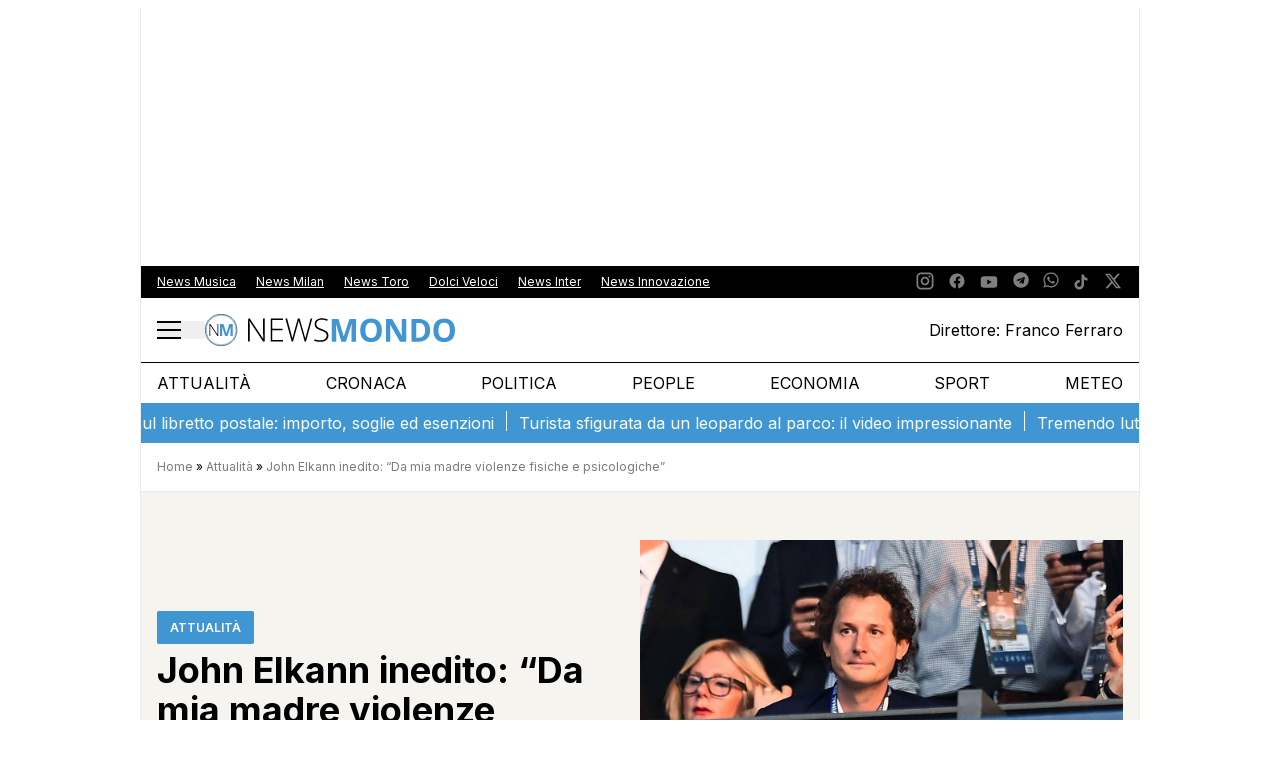

--- FILE ---
content_type: text/html; charset=UTF-8
request_url: https://newsmondo.it/john-elkann-stellantis-intervista-avvenire/attualita/
body_size: 79724
content:
<!doctype html>
<html lang="it-IT">
<head>
  <meta charset="utf-8">
  <meta name="viewport" content="width=device-width, initial-scale=1">
  
    
    
        <!-- Clickio Consent Main tag -->
        <script async type="text/javascript" src="//clickiocmp.com/t/consent_240700.js"></script>
        <script>
            !function () {
                var M = document.createElement("div");
                M.className = "azerion_privacy_privacy";
                M.style.position = "fixed";
                M.style.padding = "0";
                M.style.zIndex = "9999";
                M.style.background = "#f7f7f7";
                M.style.bottom = "70px";
                M.style.left = "0";
                M.style.boxSizing = "border-box";
                M.style.fontFamily = "Helvetica Neue, Arial, sans-serif";
                M.style.fontWeight = "400";
                M.style.fontSize = "14px";
                M.style.lineHeight = "14px";
                M.style.borderTopLeftRadius = "3px";
                M.style.borderTopRightRadius = "3px";
                M.style.borderBottomRightRadius = "3px";
                M.style.webkitBorderTopLeftRadius = "3px";
                M.style.webkitBorderTopRightRadius = "3px";
                M.style.webkitBorderBottomRightRadius = "3px";
                M.style.mozBorderRadiusTopleft = "3px";
                M.style.mozBorderRadiusTopright = "3px";
                M.style.mozBorderRadiusBottomright = "3px";
                M.style.writingMode = "tb-rl";

                var t = document.createElement("a");
                t.className = "azerion_privacy_privacybutton";
                t.href = "javascript:void(0)";
                t.onclick = function () {
                    if (window.__lxG__consent__ !== undefined && window.__lxG__consent__.getState() !== null) {
                        window.__lxG__consent__.showConsent();
                    }
                    return false;
                };
                t.style.padding = "5px";
                t.style.display = "block";
                t.style.textDecoration = "none";
                t.style.color = "#888";
                t.style.cursor = "pointer";
                t.style.boxSizing = "border-box";
                t.style.backgroundColor = "transparent";
                t.innerHTML = "Privacy";

                var w = document.createElement("img");
                w.className = "azerion_privacy_privacyimg";
                w.src = "[data-uri]";
                w.style.width = "14px";
                w.style.height = "14px";
                w.style.borderStyle = "none";
                w.style.boxSizing = "border-box";

                t.appendChild(w);
                M.appendChild(t);

                var D = 0;
                window.onscroll = function () {
                    if (D === 0) {
                        D++;
                        document.body.appendChild(M);
                    }
                };
            }();
        </script>
        <!-- End Quantcast Choice. Consent Manager Tag v2.0 (for TCF 2.0) -->

        
            <!-- GTM -->
            <!-- Google Tag Manager Delta Pictures-->
            <script>
                window.dataLayer = window.dataLayer || [];
            </script>
            <script>
                (function (w, d, s, l, i) {
                    w[l] = w[l] || [];
                    w[l].push({
                        'gtm.start':
                            new Date().getTime(), event: 'gtm.js'
                    });
                    var f = d.getElementsByTagName(s)[0],
                        j = d.createElement(s), dl = l != 'dataLayer' ? '&l=' + l : '';
                    j.async = true;
                    j.src =
                        'https://www.googletagmanager.com/gtm.js?id=' + i + dl;
                    f.parentNode.insertBefore(j, f);
                })(window, document, 'script', 'dataLayer', 'GTM-W6GV38H');
            </script>
            <!-- End Google Tag Manager -->


        
        <noscript>
            <img src="https://sb.scorecardresearch.com/p?c1=2&c2=29948965&cs_ucfr=&cv=2.0&cj=1"/>
        </noscript>

        <!-- Prior consent CMP V2 -->
        <script type="javascript/blocked">
            function sbloccajs() {

                //Inject Awin
                var awin = document.createElement('script');
                awin.src = 'https://www.dwin2.com/pub.402523.min.js';
                document.getElementsByTagName('head')[0].appendChild(awin);

                //Teads Cookieless
                window.teads_analytics = window.teads_analytics || {};
                window.teads_analytics.analytics_tag_id = "PUB_10391";
                window.teads_analytics.share = window.teads_analytics.share || function () {
                    ;(window.teads_analytics.shared_data = window.teads_analytics.shared_data || []).push(arguments)
                };

                var teads_cookieless = document.createElement('script');
                teads_cookieless.src = 'https://a.teads.tv/analytics/tag.js';
                teads_cookieless.async = true;
                document.getElementsByTagName('head')[0].appendChild(teads_cookieless);

            };

            //Sblocca CMP
            __tcfapi('addEventListener', 2, function (tcData, success) {
                if (success && tcData.gdprApplies) {
                    if (tcData.eventStatus === 'tcloaded' || tcData.eventStatus === 'useractioncomplete') {
                        if (tcData.purpose.consents[2]) {
                            window.personalized = true; //personalized
                        } else {
                            window.personalized = false; //not personalized
                        }

                        console.log('CMP: tcloaded || useractioncomplete');
                        //Unlock
                        //tcString
                        window.tcString = tcData.tcString;
                        sbloccajs();
                    } else {
                        console.log('Debug: tcData.eventStatus: ', tcData.eventStatus);
                    }
                }
            });
        </script>
        <!-- Prior consent CMP V2 -->

        <!-- Onesignal/CMP - delay -->
        <script type="javascript/blocked">
            /*Deferred Onesignal*/
            setTimeout(function () {
                console.log("EVOLVE:initialize OneSignal");
                window.OneSignal = window.OneSignal || [];
                window.OneSignal.push(function () {
                    window.OneSignal.init(window._oneSignalInitOptions);
                });
            }, 5000);
        </script>
    

    
        <!-- Quantcast Tag -->
        <script type="javascript/blocked">
            var _qevents = _qevents || [];

            (function () {
                var elem = document.createElement('script');
                elem.src = (document.location.protocol == "https:" ? "https://secure" : "http://edge") + ".quantserve.com/quant.js";
                elem.async = true;
                elem.type = "text/javascript";
                var scpt = document.getElementsByTagName('script')[0];
                scpt.parentNode.insertBefore(elem, scpt);
            })();

            _qevents.push({
                qacct: "p-zempfe9XwTUGE",
                uid: "sviluppo@deltapictures.it"
            });
        </script>

        <noscript>
            <div style="display:none;">
                <img src="//pixel.quantserve.com/pixel/p-zempfe9XwTUGE.gif" border="0" height="1" width="1" alt="Quantcast"/>
            </div>
        </noscript>
        <!-- End Quantcast tag -->

        <!--Evento Redattore -->
                    <script type="javascript/blocked">
                dataLayer.push({'trackingRedattore': "Autore Andrea Medda"});
            </script>
        
    
        <script data-cfasync="false" data-no-defer="1" data-no-minify="1" data-no-optimize="1">var ewww_webp_supported=!1;function check_webp_feature(A,e){var w;e=void 0!==e?e:function(){},ewww_webp_supported?e(ewww_webp_supported):((w=new Image).onload=function(){ewww_webp_supported=0<w.width&&0<w.height,e&&e(ewww_webp_supported)},w.onerror=function(){e&&e(!1)},w.src="data:image/webp;base64,"+{alpha:"UklGRkoAAABXRUJQVlA4WAoAAAAQAAAAAAAAAAAAQUxQSAwAAAARBxAR/Q9ERP8DAABWUDggGAAAABQBAJ0BKgEAAQAAAP4AAA3AAP7mtQAAAA=="}[A])}check_webp_feature("alpha");</script><script data-cfasync="false" data-no-defer="1" data-no-minify="1" data-no-optimize="1">var Arrive=function(c,w){"use strict";if(c.MutationObserver&&"undefined"!=typeof HTMLElement){var r,a=0,u=(r=HTMLElement.prototype.matches||HTMLElement.prototype.webkitMatchesSelector||HTMLElement.prototype.mozMatchesSelector||HTMLElement.prototype.msMatchesSelector,{matchesSelector:function(e,t){return e instanceof HTMLElement&&r.call(e,t)},addMethod:function(e,t,r){var a=e[t];e[t]=function(){return r.length==arguments.length?r.apply(this,arguments):"function"==typeof a?a.apply(this,arguments):void 0}},callCallbacks:function(e,t){t&&t.options.onceOnly&&1==t.firedElems.length&&(e=[e[0]]);for(var r,a=0;r=e[a];a++)r&&r.callback&&r.callback.call(r.elem,r.elem);t&&t.options.onceOnly&&1==t.firedElems.length&&t.me.unbindEventWithSelectorAndCallback.call(t.target,t.selector,t.callback)},checkChildNodesRecursively:function(e,t,r,a){for(var i,n=0;i=e[n];n++)r(i,t,a)&&a.push({callback:t.callback,elem:i}),0<i.childNodes.length&&u.checkChildNodesRecursively(i.childNodes,t,r,a)},mergeArrays:function(e,t){var r,a={};for(r in e)e.hasOwnProperty(r)&&(a[r]=e[r]);for(r in t)t.hasOwnProperty(r)&&(a[r]=t[r]);return a},toElementsArray:function(e){return e=void 0!==e&&("number"!=typeof e.length||e===c)?[e]:e}}),e=(l.prototype.addEvent=function(e,t,r,a){a={target:e,selector:t,options:r,callback:a,firedElems:[]};return this._beforeAdding&&this._beforeAdding(a),this._eventsBucket.push(a),a},l.prototype.removeEvent=function(e){for(var t,r=this._eventsBucket.length-1;t=this._eventsBucket[r];r--)e(t)&&(this._beforeRemoving&&this._beforeRemoving(t),(t=this._eventsBucket.splice(r,1))&&t.length&&(t[0].callback=null))},l.prototype.beforeAdding=function(e){this._beforeAdding=e},l.prototype.beforeRemoving=function(e){this._beforeRemoving=e},l),t=function(i,n){var o=new e,l=this,s={fireOnAttributesModification:!1};return o.beforeAdding(function(t){var e=t.target;e!==c.document&&e!==c||(e=document.getElementsByTagName("html")[0]);var r=new MutationObserver(function(e){n.call(this,e,t)}),a=i(t.options);r.observe(e,a),t.observer=r,t.me=l}),o.beforeRemoving(function(e){e.observer.disconnect()}),this.bindEvent=function(e,t,r){t=u.mergeArrays(s,t);for(var a=u.toElementsArray(this),i=0;i<a.length;i++)o.addEvent(a[i],e,t,r)},this.unbindEvent=function(){var r=u.toElementsArray(this);o.removeEvent(function(e){for(var t=0;t<r.length;t++)if(this===w||e.target===r[t])return!0;return!1})},this.unbindEventWithSelectorOrCallback=function(r){var a=u.toElementsArray(this),i=r,e="function"==typeof r?function(e){for(var t=0;t<a.length;t++)if((this===w||e.target===a[t])&&e.callback===i)return!0;return!1}:function(e){for(var t=0;t<a.length;t++)if((this===w||e.target===a[t])&&e.selector===r)return!0;return!1};o.removeEvent(e)},this.unbindEventWithSelectorAndCallback=function(r,a){var i=u.toElementsArray(this);o.removeEvent(function(e){for(var t=0;t<i.length;t++)if((this===w||e.target===i[t])&&e.selector===r&&e.callback===a)return!0;return!1})},this},i=new function(){var s={fireOnAttributesModification:!1,onceOnly:!1,existing:!1};function n(e,t,r){return!(!u.matchesSelector(e,t.selector)||(e._id===w&&(e._id=a++),-1!=t.firedElems.indexOf(e._id)))&&(t.firedElems.push(e._id),!0)}var c=(i=new t(function(e){var t={attributes:!1,childList:!0,subtree:!0};return e.fireOnAttributesModification&&(t.attributes=!0),t},function(e,i){e.forEach(function(e){var t=e.addedNodes,r=e.target,a=[];null!==t&&0<t.length?u.checkChildNodesRecursively(t,i,n,a):"attributes"===e.type&&n(r,i)&&a.push({callback:i.callback,elem:r}),u.callCallbacks(a,i)})})).bindEvent;return i.bindEvent=function(e,t,r){t=void 0===r?(r=t,s):u.mergeArrays(s,t);var a=u.toElementsArray(this);if(t.existing){for(var i=[],n=0;n<a.length;n++)for(var o=a[n].querySelectorAll(e),l=0;l<o.length;l++)i.push({callback:r,elem:o[l]});if(t.onceOnly&&i.length)return r.call(i[0].elem,i[0].elem);setTimeout(u.callCallbacks,1,i)}c.call(this,e,t,r)},i},o=new function(){var a={};function i(e,t){return u.matchesSelector(e,t.selector)}var n=(o=new t(function(){return{childList:!0,subtree:!0}},function(e,r){e.forEach(function(e){var t=e.removedNodes,e=[];null!==t&&0<t.length&&u.checkChildNodesRecursively(t,r,i,e),u.callCallbacks(e,r)})})).bindEvent;return o.bindEvent=function(e,t,r){t=void 0===r?(r=t,a):u.mergeArrays(a,t),n.call(this,e,t,r)},o};d(HTMLElement.prototype),d(NodeList.prototype),d(HTMLCollection.prototype),d(HTMLDocument.prototype),d(Window.prototype);var n={};return s(i,n,"unbindAllArrive"),s(o,n,"unbindAllLeave"),n}function l(){this._eventsBucket=[],this._beforeAdding=null,this._beforeRemoving=null}function s(e,t,r){u.addMethod(t,r,e.unbindEvent),u.addMethod(t,r,e.unbindEventWithSelectorOrCallback),u.addMethod(t,r,e.unbindEventWithSelectorAndCallback)}function d(e){e.arrive=i.bindEvent,s(i,e,"unbindArrive"),e.leave=o.bindEvent,s(o,e,"unbindLeave")}}(window,void 0),ewww_webp_supported=!1;function check_webp_feature(e,t){var r;ewww_webp_supported?t(ewww_webp_supported):((r=new Image).onload=function(){ewww_webp_supported=0<r.width&&0<r.height,t(ewww_webp_supported)},r.onerror=function(){t(!1)},r.src="data:image/webp;base64,"+{alpha:"UklGRkoAAABXRUJQVlA4WAoAAAAQAAAAAAAAAAAAQUxQSAwAAAARBxAR/Q9ERP8DAABWUDggGAAAABQBAJ0BKgEAAQAAAP4AAA3AAP7mtQAAAA==",animation:"UklGRlIAAABXRUJQVlA4WAoAAAASAAAAAAAAAAAAQU5JTQYAAAD/////AABBTk1GJgAAAAAAAAAAAAAAAAAAAGQAAABWUDhMDQAAAC8AAAAQBxAREYiI/gcA"}[e])}function ewwwLoadImages(e){if(e){for(var t=document.querySelectorAll(".batch-image img, .image-wrapper a, .ngg-pro-masonry-item a, .ngg-galleria-offscreen-seo-wrapper a"),r=0,a=t.length;r<a;r++)ewwwAttr(t[r],"data-src",t[r].getAttribute("data-webp")),ewwwAttr(t[r],"data-thumbnail",t[r].getAttribute("data-webp-thumbnail"));for(var i=document.querySelectorAll("div.woocommerce-product-gallery__image"),r=0,a=i.length;r<a;r++)ewwwAttr(i[r],"data-thumb",i[r].getAttribute("data-webp-thumb"))}for(var n=document.querySelectorAll("video"),r=0,a=n.length;r<a;r++)ewwwAttr(n[r],"poster",e?n[r].getAttribute("data-poster-webp"):n[r].getAttribute("data-poster-image"));for(var o,l=document.querySelectorAll("img.ewww_webp_lazy_load"),r=0,a=l.length;r<a;r++)e&&(ewwwAttr(l[r],"data-lazy-srcset",l[r].getAttribute("data-lazy-srcset-webp")),ewwwAttr(l[r],"data-srcset",l[r].getAttribute("data-srcset-webp")),ewwwAttr(l[r],"data-lazy-src",l[r].getAttribute("data-lazy-src-webp")),ewwwAttr(l[r],"data-src",l[r].getAttribute("data-src-webp")),ewwwAttr(l[r],"data-orig-file",l[r].getAttribute("data-webp-orig-file")),ewwwAttr(l[r],"data-medium-file",l[r].getAttribute("data-webp-medium-file")),ewwwAttr(l[r],"data-large-file",l[r].getAttribute("data-webp-large-file")),null!=(o=l[r].getAttribute("srcset"))&&!1!==o&&o.includes("R0lGOD")&&ewwwAttr(l[r],"src",l[r].getAttribute("data-lazy-src-webp"))),l[r].className=l[r].className.replace(/\bewww_webp_lazy_load\b/,"");for(var s=document.querySelectorAll(".ewww_webp"),r=0,a=s.length;r<a;r++)e?(ewwwAttr(s[r],"srcset",s[r].getAttribute("data-srcset-webp")),ewwwAttr(s[r],"src",s[r].getAttribute("data-src-webp")),ewwwAttr(s[r],"data-orig-file",s[r].getAttribute("data-webp-orig-file")),ewwwAttr(s[r],"data-medium-file",s[r].getAttribute("data-webp-medium-file")),ewwwAttr(s[r],"data-large-file",s[r].getAttribute("data-webp-large-file")),ewwwAttr(s[r],"data-large_image",s[r].getAttribute("data-webp-large_image")),ewwwAttr(s[r],"data-src",s[r].getAttribute("data-webp-src"))):(ewwwAttr(s[r],"srcset",s[r].getAttribute("data-srcset-img")),ewwwAttr(s[r],"src",s[r].getAttribute("data-src-img"))),s[r].className=s[r].className.replace(/\bewww_webp\b/,"ewww_webp_loaded");window.jQuery&&jQuery.fn.isotope&&jQuery.fn.imagesLoaded&&(jQuery(".fusion-posts-container-infinite").imagesLoaded(function(){jQuery(".fusion-posts-container-infinite").hasClass("isotope")&&jQuery(".fusion-posts-container-infinite").isotope()}),jQuery(".fusion-portfolio:not(.fusion-recent-works) .fusion-portfolio-wrapper").imagesLoaded(function(){jQuery(".fusion-portfolio:not(.fusion-recent-works) .fusion-portfolio-wrapper").isotope()}))}function ewwwWebPInit(e){ewwwLoadImages(e),ewwwNggLoadGalleries(e),document.arrive(".ewww_webp",function(){ewwwLoadImages(e)}),document.arrive(".ewww_webp_lazy_load",function(){ewwwLoadImages(e)}),document.arrive("videos",function(){ewwwLoadImages(e)}),"loading"==document.readyState?document.addEventListener("DOMContentLoaded",ewwwJSONParserInit):("undefined"!=typeof galleries&&ewwwNggParseGalleries(e),ewwwWooParseVariations(e))}function ewwwAttr(e,t,r){null!=r&&!1!==r&&e.setAttribute(t,r)}function ewwwJSONParserInit(){"undefined"!=typeof galleries&&check_webp_feature("alpha",ewwwNggParseGalleries),check_webp_feature("alpha",ewwwWooParseVariations)}function ewwwWooParseVariations(e){if(e)for(var t=document.querySelectorAll("form.variations_form"),r=0,a=t.length;r<a;r++){var i=t[r].getAttribute("data-product_variations"),n=!1;try{for(var o in i=JSON.parse(i))void 0!==i[o]&&void 0!==i[o].image&&(void 0!==i[o].image.src_webp&&(i[o].image.src=i[o].image.src_webp,n=!0),void 0!==i[o].image.srcset_webp&&(i[o].image.srcset=i[o].image.srcset_webp,n=!0),void 0!==i[o].image.full_src_webp&&(i[o].image.full_src=i[o].image.full_src_webp,n=!0),void 0!==i[o].image.gallery_thumbnail_src_webp&&(i[o].image.gallery_thumbnail_src=i[o].image.gallery_thumbnail_src_webp,n=!0),void 0!==i[o].image.thumb_src_webp&&(i[o].image.thumb_src=i[o].image.thumb_src_webp,n=!0));n&&ewwwAttr(t[r],"data-product_variations",JSON.stringify(i))}catch(e){}}}function ewwwNggParseGalleries(e){if(e)for(var t in galleries){var r=galleries[t];galleries[t].images_list=ewwwNggParseImageList(r.images_list)}}function ewwwNggLoadGalleries(e){e&&document.addEventListener("ngg.galleria.themeadded",function(e,t){window.ngg_galleria._create_backup=window.ngg_galleria.create,window.ngg_galleria.create=function(e,t){var r=$(e).data("id");return galleries["gallery_"+r].images_list=ewwwNggParseImageList(galleries["gallery_"+r].images_list),window.ngg_galleria._create_backup(e,t)}})}function ewwwNggParseImageList(e){for(var t in e){var r=e[t];if(void 0!==r["image-webp"]&&(e[t].image=r["image-webp"],delete e[t]["image-webp"]),void 0!==r["thumb-webp"]&&(e[t].thumb=r["thumb-webp"],delete e[t]["thumb-webp"]),void 0!==r.full_image_webp&&(e[t].full_image=r.full_image_webp,delete e[t].full_image_webp),void 0!==r.srcsets)for(var a in r.srcsets)nggSrcset=r.srcsets[a],void 0!==r.srcsets[a+"-webp"]&&(e[t].srcsets[a]=r.srcsets[a+"-webp"],delete e[t].srcsets[a+"-webp"]);if(void 0!==r.full_srcsets)for(var i in r.full_srcsets)nggFSrcset=r.full_srcsets[i],void 0!==r.full_srcsets[i+"-webp"]&&(e[t].full_srcsets[i]=r.full_srcsets[i+"-webp"],delete e[t].full_srcsets[i+"-webp"])}return e}check_webp_feature("alpha",ewwwWebPInit);</script><meta name='robots' content='index, follow, max-image-preview:large, max-snippet:-1, max-video-preview:-1' />

	<!-- This site is optimized with the Yoast SEO plugin v26.5 - https://yoast.com/wordpress/plugins/seo/ -->
	<title>John Elkann inedito: &quot;Da mia madre violenze fisiche e psicologiche&quot;</title>
	<meta name="description" content="Faccia a faccia interessante tra John Elkann e Avvenire tra Stellantis e alcuni aspetti molto privati relativi alla sua famiglia." />
	<link rel="canonical" href="https://newsmondo.it/john-elkann-stellantis-intervista-avvenire/attualita/" />
	<meta property="og:locale" content="it_IT" />
	<meta property="og:type" content="article" />
	<meta property="og:title" content="John Elkann confessa tutto: &quot;Violenze fisiche e psicologiche da mia madre&quot;" />
	<meta property="og:description" content="Faccia a faccia interessante tra John Elkann e Avvenire tra Stellantis e alcuni aspetti molto privati relativi alla sua famiglia." />
	<meta property="og:url" content="https://newsmondo.it/john-elkann-stellantis-intervista-avvenire/attualita/" />
	<meta property="og:site_name" content="News Mondo" />
	<meta property="article:publisher" content="https://www.facebook.com/newsmondo/" />
	<meta property="article:author" content="https://www.facebook.com/andrea.medda.50/" />
	<meta property="article:published_time" content="2024-05-31T08:35:42+00:00" />
	<meta property="article:modified_time" content="2024-05-31T12:28:47+00:00" />
	<meta property="og:image" content="https://newsmondo.it/wp-content/uploads/2019/10/IM_John_Elkann_.jpg" />
	<meta property="og:image:width" content="1200" />
	<meta property="og:image:height" content="800" />
	<meta property="og:image:type" content="image/jpeg" />
	<meta name="author" content="Andrea Medda" />
	<meta name="twitter:card" content="summary_large_image" />
	<meta name="twitter:creator" content="@news_mondo_h24" />
	<meta name="twitter:site" content="@news_mondo_h24" />
	<meta name="twitter:label1" content="Scritto da" />
	<meta name="twitter:data1" content="Andrea Medda" />
	<meta name="twitter:label2" content="Tempo di lettura stimato" />
	<meta name="twitter:data2" content="3 minuti" />
	<!-- / Yoast SEO plugin. -->


<link rel="alternate" title="oEmbed (JSON)" type="application/json+oembed" href="https://newsmondo.it/wp-json/oembed/1.0/embed?url=https%3A%2F%2Fnewsmondo.it%2Fjohn-elkann-stellantis-intervista-avvenire%2Fattualita%2F" />
<link rel="alternate" title="oEmbed (XML)" type="text/xml+oembed" href="https://newsmondo.it/wp-json/oembed/1.0/embed?url=https%3A%2F%2Fnewsmondo.it%2Fjohn-elkann-stellantis-intervista-avvenire%2Fattualita%2F&#038;format=xml" />
<style id='wp-img-auto-sizes-contain-inline-css' type='text/css'>
img:is([sizes=auto i],[sizes^="auto," i]){contain-intrinsic-size:3000px 1500px}
/*# sourceURL=wp-img-auto-sizes-contain-inline-css */
</style>
<link rel='stylesheet' id='style-css' href='https://newsmondo.it/wp-content/plugins/TooPib//css/pib.css?ver=6.9' type='text/css'  media="none" onload="if(media!=&apos;all&apos;)media=&apos;all&apos;"='all' />
<style id='wp-block-heading-inline-css' type='text/css'>
h1:where(.wp-block-heading).has-background,h2:where(.wp-block-heading).has-background,h3:where(.wp-block-heading).has-background,h4:where(.wp-block-heading).has-background,h5:where(.wp-block-heading).has-background,h6:where(.wp-block-heading).has-background{padding:1.25em 2.375em}h1.has-text-align-left[style*=writing-mode]:where([style*=vertical-lr]),h1.has-text-align-right[style*=writing-mode]:where([style*=vertical-rl]),h2.has-text-align-left[style*=writing-mode]:where([style*=vertical-lr]),h2.has-text-align-right[style*=writing-mode]:where([style*=vertical-rl]),h3.has-text-align-left[style*=writing-mode]:where([style*=vertical-lr]),h3.has-text-align-right[style*=writing-mode]:where([style*=vertical-rl]),h4.has-text-align-left[style*=writing-mode]:where([style*=vertical-lr]),h4.has-text-align-right[style*=writing-mode]:where([style*=vertical-rl]),h5.has-text-align-left[style*=writing-mode]:where([style*=vertical-lr]),h5.has-text-align-right[style*=writing-mode]:where([style*=vertical-rl]),h6.has-text-align-left[style*=writing-mode]:where([style*=vertical-lr]),h6.has-text-align-right[style*=writing-mode]:where([style*=vertical-rl]){rotate:180deg}
/*# sourceURL=https://newsmondo.it/wp-includes/blocks/heading/style.min.css */
</style>
<style id='wp-block-paragraph-inline-css' type='text/css'>
.is-small-text{font-size:.875em}.is-regular-text{font-size:1em}.is-large-text{font-size:2.25em}.is-larger-text{font-size:3em}.has-drop-cap:not(:focus):first-letter{float:left;font-size:8.4em;font-style:normal;font-weight:100;line-height:.68;margin:.05em .1em 0 0;text-transform:uppercase}body.rtl .has-drop-cap:not(:focus):first-letter{float:none;margin-left:.1em}p.has-drop-cap.has-background{overflow:hidden}:root :where(p.has-background){padding:1.25em 2.375em}:where(p.has-text-color:not(.has-link-color)) a{color:inherit}p.has-text-align-left[style*="writing-mode:vertical-lr"],p.has-text-align-right[style*="writing-mode:vertical-rl"]{rotate:180deg}
/*# sourceURL=https://newsmondo.it/wp-includes/blocks/paragraph/style.min.css */
</style>
<style id='wp-block-image-inline-css' type='text/css'>
.wp-block-image>a,.wp-block-image>figure>a{display:inline-block}.wp-block-image img{box-sizing:border-box;height:auto;max-width:100%;vertical-align:bottom}@media not (prefers-reduced-motion){.wp-block-image img.hide{visibility:hidden}.wp-block-image img.show{animation:show-content-image .4s}}.wp-block-image[style*=border-radius] img,.wp-block-image[style*=border-radius]>a{border-radius:inherit}.wp-block-image.has-custom-border img{box-sizing:border-box}.wp-block-image.aligncenter{text-align:center}.wp-block-image.alignfull>a,.wp-block-image.alignwide>a{width:100%}.wp-block-image.alignfull img,.wp-block-image.alignwide img{height:auto;width:100%}.wp-block-image .aligncenter,.wp-block-image .alignleft,.wp-block-image .alignright,.wp-block-image.aligncenter,.wp-block-image.alignleft,.wp-block-image.alignright{display:table}.wp-block-image .aligncenter>figcaption,.wp-block-image .alignleft>figcaption,.wp-block-image .alignright>figcaption,.wp-block-image.aligncenter>figcaption,.wp-block-image.alignleft>figcaption,.wp-block-image.alignright>figcaption{caption-side:bottom;display:table-caption}.wp-block-image .alignleft{float:left;margin:.5em 1em .5em 0}.wp-block-image .alignright{float:right;margin:.5em 0 .5em 1em}.wp-block-image .aligncenter{margin-left:auto;margin-right:auto}.wp-block-image :where(figcaption){margin-bottom:1em;margin-top:.5em}.wp-block-image.is-style-circle-mask img{border-radius:9999px}@supports ((-webkit-mask-image:none) or (mask-image:none)) or (-webkit-mask-image:none){.wp-block-image.is-style-circle-mask img{border-radius:0;-webkit-mask-image:url('data:image/svg+xml;utf8,<svg viewBox="0 0 100 100" xmlns="http://www.w3.org/2000/svg"><circle cx="50" cy="50" r="50"/></svg>');mask-image:url('data:image/svg+xml;utf8,<svg viewBox="0 0 100 100" xmlns="http://www.w3.org/2000/svg"><circle cx="50" cy="50" r="50"/></svg>');mask-mode:alpha;-webkit-mask-position:center;mask-position:center;-webkit-mask-repeat:no-repeat;mask-repeat:no-repeat;-webkit-mask-size:contain;mask-size:contain}}:root :where(.wp-block-image.is-style-rounded img,.wp-block-image .is-style-rounded img){border-radius:9999px}.wp-block-image figure{margin:0}.wp-lightbox-container{display:flex;flex-direction:column;position:relative}.wp-lightbox-container img{cursor:zoom-in}.wp-lightbox-container img:hover+button{opacity:1}.wp-lightbox-container button{align-items:center;backdrop-filter:blur(16px) saturate(180%);background-color:#5a5a5a40;border:none;border-radius:4px;cursor:zoom-in;display:flex;height:20px;justify-content:center;opacity:0;padding:0;position:absolute;right:16px;text-align:center;top:16px;width:20px;z-index:100}@media not (prefers-reduced-motion){.wp-lightbox-container button{transition:opacity .2s ease}}.wp-lightbox-container button:focus-visible{outline:3px auto #5a5a5a40;outline:3px auto -webkit-focus-ring-color;outline-offset:3px}.wp-lightbox-container button:hover{cursor:pointer;opacity:1}.wp-lightbox-container button:focus{opacity:1}.wp-lightbox-container button:focus,.wp-lightbox-container button:hover,.wp-lightbox-container button:not(:hover):not(:active):not(.has-background){background-color:#5a5a5a40;border:none}.wp-lightbox-overlay{box-sizing:border-box;cursor:zoom-out;height:100vh;left:0;overflow:hidden;position:fixed;top:0;visibility:hidden;width:100%;z-index:100000}.wp-lightbox-overlay .close-button{align-items:center;cursor:pointer;display:flex;justify-content:center;min-height:40px;min-width:40px;padding:0;position:absolute;right:calc(env(safe-area-inset-right) + 16px);top:calc(env(safe-area-inset-top) + 16px);z-index:5000000}.wp-lightbox-overlay .close-button:focus,.wp-lightbox-overlay .close-button:hover,.wp-lightbox-overlay .close-button:not(:hover):not(:active):not(.has-background){background:none;border:none}.wp-lightbox-overlay .lightbox-image-container{height:var(--wp--lightbox-container-height);left:50%;overflow:hidden;position:absolute;top:50%;transform:translate(-50%,-50%);transform-origin:top left;width:var(--wp--lightbox-container-width);z-index:9999999999}.wp-lightbox-overlay .wp-block-image{align-items:center;box-sizing:border-box;display:flex;height:100%;justify-content:center;margin:0;position:relative;transform-origin:0 0;width:100%;z-index:3000000}.wp-lightbox-overlay .wp-block-image img{height:var(--wp--lightbox-image-height);min-height:var(--wp--lightbox-image-height);min-width:var(--wp--lightbox-image-width);width:var(--wp--lightbox-image-width)}.wp-lightbox-overlay .wp-block-image figcaption{display:none}.wp-lightbox-overlay button{background:none;border:none}.wp-lightbox-overlay .scrim{background-color:#fff;height:100%;opacity:.9;position:absolute;width:100%;z-index:2000000}.wp-lightbox-overlay.active{visibility:visible}@media not (prefers-reduced-motion){.wp-lightbox-overlay.active{animation:turn-on-visibility .25s both}.wp-lightbox-overlay.active img{animation:turn-on-visibility .35s both}.wp-lightbox-overlay.show-closing-animation:not(.active){animation:turn-off-visibility .35s both}.wp-lightbox-overlay.show-closing-animation:not(.active) img{animation:turn-off-visibility .25s both}.wp-lightbox-overlay.zoom.active{animation:none;opacity:1;visibility:visible}.wp-lightbox-overlay.zoom.active .lightbox-image-container{animation:lightbox-zoom-in .4s}.wp-lightbox-overlay.zoom.active .lightbox-image-container img{animation:none}.wp-lightbox-overlay.zoom.active .scrim{animation:turn-on-visibility .4s forwards}.wp-lightbox-overlay.zoom.show-closing-animation:not(.active){animation:none}.wp-lightbox-overlay.zoom.show-closing-animation:not(.active) .lightbox-image-container{animation:lightbox-zoom-out .4s}.wp-lightbox-overlay.zoom.show-closing-animation:not(.active) .lightbox-image-container img{animation:none}.wp-lightbox-overlay.zoom.show-closing-animation:not(.active) .scrim{animation:turn-off-visibility .4s forwards}}@keyframes show-content-image{0%{visibility:hidden}99%{visibility:hidden}to{visibility:visible}}@keyframes turn-on-visibility{0%{opacity:0}to{opacity:1}}@keyframes turn-off-visibility{0%{opacity:1;visibility:visible}99%{opacity:0;visibility:visible}to{opacity:0;visibility:hidden}}@keyframes lightbox-zoom-in{0%{transform:translate(calc((-100vw + var(--wp--lightbox-scrollbar-width))/2 + var(--wp--lightbox-initial-left-position)),calc(-50vh + var(--wp--lightbox-initial-top-position))) scale(var(--wp--lightbox-scale))}to{transform:translate(-50%,-50%) scale(1)}}@keyframes lightbox-zoom-out{0%{transform:translate(-50%,-50%) scale(1);visibility:visible}99%{visibility:visible}to{transform:translate(calc((-100vw + var(--wp--lightbox-scrollbar-width))/2 + var(--wp--lightbox-initial-left-position)),calc(-50vh + var(--wp--lightbox-initial-top-position))) scale(var(--wp--lightbox-scale));visibility:hidden}}
/*# sourceURL=https://newsmondo.it/wp-includes/blocks/image/style.min.css */
</style>
<link rel='stylesheet' id='app/0-css' fetchpriority="high" href='https://newsmondo.it/wp-content/themes/wordpress-evolve-theme/public/css/app.092fbe.css' type='text/css' media='all' />
<script src="https://newsmondo.it/wp-includes/js/jquery/jquery.min.js?ver=3.7.1" id="jquery-core-js"></script>
<script src="https://newsmondo.it/wp-includes/js/jquery/jquery-migrate.min.js?ver=3.4.1" id="jquery-migrate-js"></script>
<link rel="https://api.w.org/" href="https://newsmondo.it/wp-json/" /><link rel="alternate" title="JSON" type="application/json" href="https://newsmondo.it/wp-json/wp/v2/posts/520836" /><link rel="EditURI" type="application/rsd+xml" title="RSD" href="https://newsmondo.it/xmlrpc.php?rsd" />
<meta name="generator" content="WordPress 6.9" />
<link rel='shortlink' href='https://newsmondo.it/?p=520836' />
<script src="https://newsmondo.it/wp-content/plugins/TooPib/js/pib.js?cb=1.2.2"></script><!-- Schema optimized by Schema Pro --><script type="application/ld+json">{"@context":"https:\/\/schema.org","@type":"NewsArticle","mainEntityOfPage":{"@type":"WebPage","@id":"https:\/\/newsmondo.it\/john-elkann-stellantis-intervista-avvenire\/attualita\/"},"headline":"John Elkann inedito: \"Da mia madre violenze fisiche e psicologiche\"","image":{"@type":"ImageObject","url":"https:\/\/newsmondo.it\/wp-content\/uploads\/2019\/10\/IM_John_Elkann_.jpg","width":1200,"height":800},"datePublished":"2024-05-31T10:35:42+0000","dateModified":"2024-05-31T14:28:47+0000","author":{"@type":"Person","name":"Andrea Medda"},"publisher":{"@type":"Organization","name":"News Mondo","logo":{"@type":"ImageObject","url":"https:\/\/newsmondo.it\/wp-content\/uploads\/2023\/07\/DP_newsmondo_icon.png"}}}</script><!-- / Schema optimized by Schema Pro -->
    <link rel="preconnect"
          href="https://fonts.gstatic.com"
          crossorigin />

    <link rel="preload"
          as="style"
          href="https://fonts.googleapis.com/css2?family=Inter:wght@100;400;600;700;900&display=swap" />

    <link rel="stylesheet"
          href="https://fonts.googleapis.com/css2?family=Inter:wght@100;400;600;700;900&display=swap"
          media="print" onload="this.media='all'" />

    <noscript>
        <link rel="stylesheet"
              href="https://fonts.googleapis.com/css2?family=Inter:wght@100;400;600;700;900&display=swap" />
    </noscript>
<noscript><style>.lazyload[data-src]{display:none !important;}</style></noscript><style>.lazyload{background-image:none !important;}.lazyload:before{background-image:none !important;}</style>			<style id="wpsp-style-frontend"></style>
			<link rel="icon" href="https://newsmondo.it/wp-content/uploads/2023/07/cropped-DP_newsmondo_icon-60x60.png" sizes="32x32" />
<link rel="icon" href="https://newsmondo.it/wp-content/uploads/2023/07/cropped-DP_newsmondo_icon-220x220.png" sizes="192x192" />
<link rel="apple-touch-icon" href="https://newsmondo.it/wp-content/uploads/2023/07/cropped-DP_newsmondo_icon-220x220.png" />
<meta name="msapplication-TileImage" content="https://newsmondo.it/wp-content/uploads/2023/07/cropped-DP_newsmondo_icon-300x300.png" />
		<style id="wp-custom-css">
			/* Sanpaolo pausa */

/* .sanpaolo-off {
	display:none !important;
} */

/* Fix Elenco puntato */
.single article .entry-content li {
	font-size: 20px;
}

/* Related Post Fix */
.related-post-container {
    align-items: center;
    background-color: #f9f9f9;
    border-radius: 8px;
    display: flex;
    margin: 20px 0;
    overflow: hidden;
}

.related-post-container .image {
    flex: 0 0 30%;
}

.related-post-container .image img {
    display: block;
    height: 120px!important;
    margin-bottom: 0!important;
    width: 190px!important;
		object-fit: cover;
}

.related-post-container .title {
    padding-left: 10px;
    padding-right: 10px;
}

.related-post-container .title h5, .related-post-container .title h6 {
    font-weight: 700;
    -webkit-text-decoration: none!important;
    text-decoration: none!important;
}

.related-post-container .title h5 {
    color: #333;
    font-size: 20px;
    margin: 0;
}

.related-post-container .title h6 {
    color: #3f96d2;
    font-size: 14px;
    margin-bottom: 8px;
    text-transform: uppercase;
		text-decoration: none;
}

/* Hide Fascione */
/* .wp-block-evolve-sponsor {
	display: none!important;
} */

/* small font fix */
.small-text-p {
    font-size: 0.875rem !important;
}

/* meteo fix */
.meteo-desk {
    display: block !important;
}
.meteo-mobile {
    display: none !important;
}

@media screen and (max-width: 768px) {
    .meteo-desk {
        display: none !important;
    }
    .meteo-mobile {
        display: block !important;
    }
}

/* page eventi mod */
.page-id-540451 h1 {
    background-color: #0c1c5e;
    padding: 0px 10px;
    color: #fff;
}

@media screen and (max-width: 424px) {
    .page-id-540451 h1 {
        font-size: 1.65rem;
    }
}

/* tag usa mod */
.tag-40793 h1#title-archive {
    background: rgb(60,59,110);
    background: linear-gradient(90deg, rgba(60,59,110,1) 60%, rgba(178,34,52,1) 95%);
    padding: 0px 10px;
    color: #fff;
}

.text-black {
  color: #000!important;
}

/* category tech mod */
.category-2102 h1#title-archive {
    background-color: #29bdd4;
    padding: 0px 10px;
    color: #fff;
}

@media screen and (max-width: 424px) {
    .category-2102 h1#title-archive {
        font-size: 1.637rem;
    }
}

.wp-block-widget-last-articles .post-cat {
	font-size: 0.65rem!important;
}

/* image inarticle spacing fix */
.single figcaption {
    margin-bottom: 1rem;
    color: #7b7b7b;
    font-style: italic;
}

.single img {
	margin-bottom: 1rem;
}
@media only screen and (min-width:1024px) {
	h1.font-bold.text-4xl.my-3 {
			padding-right: 30px;
	}
}
	
@media screen and (max-width:1023px){
	
	#adwallpaper2 > div, #adnativehp,#adnative, #adnative, #admpumiddle2,#admputop2, #admpufoot2 /*,,#ad_dyn1,#ad_dyn2,#ad_dyn3 .code-block-52, .code-block-55, .code-block-56, .code-block-57, .code-block-51*/{
		position:sticky;
		top:180px;
}
	
	.code-block-34{
		min-height: 122px;
	}
	
	
		/* Margine adv mobile*/
 #adnativehp ,#adnative, #admpumiddle2,#admputop2 , #admpufoot2,#ad_dyn1,#ad_dyn2,#ad_dyn3{
		margin-bottom:20px;
}


	#adwallpaper{
	display:none !important;
	}
	
		#adwallpaper2{
	display:flex;
			justify-content:center;
			align-items:center;
	}
	
	/*CLS IOL preallocamento*/
	
	
@media only screen and (max-width:1023px) {
	
		 .code-block-56, .code-block-57, .code-block-58{
	min-height:250px!important;
	}

	.code-block-35, .code-block-39, .code-block-42, .code-block-45,.code-block-46, .code-block-48, .code-block-51,.code-block-52, .code-block-55, .code-block-59{
	min-height:600px!important;
	}

 .code-block-56, .code-block-57, .code-block-58{
	min-height:250px!important;
	}
	
		
	.code-block-40,.code-block-49,.code-block-50,.code-block-54,.code-block-60,.code-block-61,.code-block-63{
		display:none !important;
	}
}
	
@media only screen and (min-width:1024px) {
	.code-block-49, .code-block-50, .code-block-40, .code-block-41, .code-block-60,.code-block-61,.code-block-63{
	min-height:600px!important;
	}
	
	.code-block-59{
		min-height:250px !important;
	}

	.code-block-46{
	min-height:100px!important;
	}

}

	
	/*Centra nuovamente i dyn da mobile*/
	.code-block-56, .code-block-57, .code-block-58,#ad_dyn1, #ad_dyn2, #ad_dyn3{
		float:none!important;
		text-align:center!important;
		display:flex;
		justify-content:center;
}	
}

/* Nasconde adv header mobile su desktop*/
@media screen and (min-width:1024px){
#adwallpaper2{
	display:none;
	}
	
	#adwallpaper{
	    min-height: 250px!important;
    display: flex!important;
    justify-content: center!important;
    align-items: center!important;
	}
}

#bh_flexible{
	z-index:99990;
}

/*Fix maschera adv quando carichi la pagina MOBILE*/
#eyeDiv{
	z-index:999999 !important;
}

header{
	z-index:999 !important;
}

/*Botton gestione privacy*/
.qc-cmp2-persistent-link{
	display:none;
}



/*CSS Per Adv a rotaia*/
.code-block-50, .code-block-60, .code-block-63{display:block;}
.code-block-50 >div, .code-block-60 >div, .code-block-63 >div {
  align-self: flex-start!important;
  margin: 0 auto!important;
  overflow: hidden!important;
  position: -webkit-sticky!important;
  position: sticky!important;
  top: 55px!important;
 }

#amp-mobile-version-switcher{
	position:relative !important;
}

/* One Signal Bell */
#onesignal-slidedown-container {
	display: none!important;
}

@media screen and (min-width: 1004px) {
    #onesignal-bell-launcher{
        left:20px;
        right:0;
    }

    #onesignal-bell-container{
        left:0;
        right:100%;
    }
	
	#onesignal-bell-container.onesignal-reset .onesignal-bell-launcher.onesignal-bell-launcher-bottom-right.onesignal-bell-launcher-md .onesignal-bell-launcher-message {
			right: -180px!important;
	}
	
	#onesignal-bell-container.onesignal-reset .onesignal-bell-launcher.onesignal-bell-launcher-bottom-right.onesignal-bell-launcher-md .onesignal-bell-launcher-dialog {
			right: -180px!important;
	}
}

#onesignal-popover-container.slide-up, #onesignal-slidedown-container.slide-up {
    top: 0;
}

#onesignal-popover-container.slide-up #onesignal-popover-dialog, #onesignal-popover-container.slide-up #onesignal-slidedown-dialog, #onesignal-slidedown-container.slide-up #onesignal-popover-dialog, #onesignal-slidedown-container.slide-up #onesignal-slidedown-dialog {
    border-bottom-left-radius: unset !important !important;
    border-bottom-right-radius: unset !important;
    width: 100% !important;
    -webkit-animation-name: slideDownEnter !important;
    -webkit-animation-iteration-count: 1 !important;
    -webkit-animation-timing-function: ease-out !important;
    -webkit-animation-duration: .4s !important;
    -webkit-animation-fill-mode: forwards !important;
    animation-name: slideDownEnter !important;
    animation-iteration-count: 1 !important;
    animation-timing-function: ease-out !important;
    animation-duration: .4s !important;
    animation-fill-mode: forwards !important;
}

.single article .ultimo-aggiornamento {
    margin-top: 1.25rem;
}

.wp-block-embed-youtube {
  position: relative;
  padding-bottom: 56.25%;
  height: 0;
}


.wp-block-embed-youtube iframe {
  position: absolute;
  top: 0;
  left: 0;
  width: 100%;
  height: 100%;
}

#dolcivelociSvg .st0{
	fill:none !important;
}

.azerion_privacy_privacybutton{
	display:none !important;
}

#headerChannelBar a:has(.tiktok-svg) {
    display: inline !important;
}

a:where(:not(.wp-element-button)) {
    text-decoration: inherit!important;
}		</style>
		<meta name="publisuites-verify-code" content="aHR0cHM6Ly9uZXdzbW9uZG8uaXQ=" />
<!-- eBay -->
<meta name='ir-site-verification-token' value='-1029104439'>

<!--
<script type="text/javascript">
                            (function () {
                                var script = document.createElement('script');
                                script.src = 'https://unpkg.com/web-vitals@3/dist/web-vitals.iife.js';
                                script.onload = function () {
                                    // When loading `web-vitals` using a classic script, all the public
                                    // methods can be found on the `webVitals` global namespace.
                                    // Logs CLS as the value changes.
                                    webVitals.onCLS(console.log, {reportAllChanges: true});
                                    webVitals.onFID(console.log);
                                    webVitals.onLCP(console.log);
                                };
                                document.head.appendChild(script);
                            })();
                            
                        </script>-->

    <script>
        // Dynamic ItaliaOnline
        if (window.innerWidth < 768){
            console.log("ItaliaOnline ad_dyn mobile");
                            pubAdsCfg = {'lazy': true, 'inread': true};
                        pubAdsCfg.dynamicAds = {'enable': true, 'id': ['ad_dyn1', 'ad_dyn2', 'ad_dyn3', 'ad_dyn4', 'ad_dyn5']};
        } else {
            console.log("ItaliaOnline ad_dyn desk");
                            pubAdsCfg = {'inread': true};
                        pubAdsCfg.dynamicAds = {'enable': true, 'id': ['ad_dyn1', 'ad_dyn2', 'ad_dyn3']};
        }
        console.log(pubAdsCfg);
    </script>





  <link rel="preconnect" href="https://www.iolam.it" crossorigin="use-credentials">
  <link rel="preconnect" href="https://c.amazon-adsystem.com" crossorigin="use-credentials">
  <link rel="preconnect" href="https://adservice.google.com" crossorigin="use-credentials">
  <link rel="preconnect" href="https://adservice.google.it" crossorigin="use-credentials">
  <link rel="preconnect" href="https://securepubads.g.doubleclick.net" crossorigin="use-credentials">

      <!-- ItaliaOnline script -->
    <script type="javascript/blocked" src="https://www.iolam.it/namespace/partner/web/deltapictures/newsmondo/other/1.1.min.js"  async="async"></script>

    
 <script async src="https://t.seedtag.com/t/9637-8138-01.js"></script> 

<script>
  // Static Queue Snippet
! function(t, n) {
    t[n] = t[n] || {
        nlsQ: function(e, o, c, r, s, i) {
            return s = t.document, r = s.createElement("script"), r.async = 1, r.src =
                ("http:" === t.location.protocol ? "http:" : "https:") + "//cdn-gl.imrworldwide.com/conf/" +
                e + ".js#name=" + o + "&ns=" + n, i = s.getElementsByTagName("script")[0],
                i.parentNode.insertBefore(r, i), t[n][o] = t[n][o] || {
                    g: c || {},
                    ggPM: function(e, c, r, s, i) {
                        (t[n][o].q = t[n][o].q || []).push([e, c, r, s, i])
                    }
                }, t[n][o]}}}
(window, "NOLBUNDLE");

  // SDK Initialization
var nSdkInstance = NOLBUNDLE.nlsQ("P9F9CFE63-07BC-4FA8-B198-D28A786D96BD", "nlsnInstance");
  
  // Content Metadata 
  var nielsenMetadata = {
    type: 'static', 
    assetid: 520836, // *DYNAMIC METADATA*: unique ID for each article **REQUIRED**
    section: 'NewsMondo_BRW' // *DYNAMIC METADATA*: section of site **REQUIRED**
    }; 
    
   // Crea un ID unico per la scheda se non esiste già
    function uniqueTabID() {
        if (!sessionStorage.getItem('uniqueTabId')) {
            sessionStorage.setItem('uniqueTabId', Date.now().toString());
        }
        return sessionStorage.getItem('uniqueTabId');
    }

    // Esegue il logging per Nielsen e salva il timestamp
    function logNielsenRefresh() {
        console.log("NIELSEN TRIGGER =========");

        // Invia l'evento di inizio alla Nielsen SDK
        nSdkInstance.ggPM("staticstart", nielsenMetadata);

        // Salva il timestamp del log in localStorage identificato dall'ID unico della scheda
        localStorage.setItem('lastNielsenLog-' + uniqueTabID(), Date.now());
    }

    // Imposta il logging per Nielsen
    function setupNielsenLogging() {
        const tabID = uniqueTabID(); // Ottiene l'ID unico della scheda
        const lastLogTime = parseInt(localStorage.getItem('lastNielsenLog-' + tabID), 10); // Recupera l'ultimo timestamp di log
        const currentTime = Date.now(); // Ottiene il timestamp corrente
        const fiveMinutes = 300000; // Imposta l'intervallo a 5 minuti
        const timeSinceLastLog = currentTime - lastLogTime; // Calcola il tempo trascorso dall'ultimo log

        // Se è il primo log o sono passati almeno 5 minuti
        if (isNaN(lastLogTime) || timeSinceLastLog >= fiveMinutes) {
            logNielsenRefresh();
        } else {
            // Altrimenti, imposta un timeout per attendere fino al completamento dell'intervallo di 5 minuti
            setTimeout(logNielsenRefresh, fiveMinutes - timeSinceLastLog);
        }
    }

    // Controlla se l'URL contiene il parametro 'refresh_ce'
    if (window.location.search.includes('refresh_ce')) {
        // Configura il logging se il parametro è presente
        setupNielsenLogging();
    } else {
        // Altrimenti, esegue immediatamente il log
        logNielsenRefresh();
    }
</script>







<style id='global-styles-inline-css' type='text/css'>
:root{--wp--preset--aspect-ratio--square: 1;--wp--preset--aspect-ratio--4-3: 4/3;--wp--preset--aspect-ratio--3-4: 3/4;--wp--preset--aspect-ratio--3-2: 3/2;--wp--preset--aspect-ratio--2-3: 2/3;--wp--preset--aspect-ratio--16-9: 16/9;--wp--preset--aspect-ratio--9-16: 9/16;--wp--preset--color--black: #000;--wp--preset--color--cyan-bluish-gray: #abb8c3;--wp--preset--color--white: #fff;--wp--preset--color--pale-pink: #f78da7;--wp--preset--color--vivid-red: #cf2e2e;--wp--preset--color--luminous-vivid-orange: #ff6900;--wp--preset--color--luminous-vivid-amber: #fcb900;--wp--preset--color--light-green-cyan: #7bdcb5;--wp--preset--color--vivid-green-cyan: #00d084;--wp--preset--color--pale-cyan-blue: #8ed1fc;--wp--preset--color--vivid-cyan-blue: #0693e3;--wp--preset--color--vivid-purple: #9b51e0;--wp--preset--color--inherit: inherit;--wp--preset--color--current: currentcolor;--wp--preset--color--transparent: transparent;--wp--preset--color--slate-50: #f8fafc;--wp--preset--color--slate-100: #f1f5f9;--wp--preset--color--slate-200: #e2e8f0;--wp--preset--color--slate-300: #cbd5e1;--wp--preset--color--slate-400: #94a3b8;--wp--preset--color--slate-500: #64748b;--wp--preset--color--slate-600: #475569;--wp--preset--color--slate-700: #334155;--wp--preset--color--slate-800: #1e293b;--wp--preset--color--slate-900: #0f172a;--wp--preset--color--slate-950: #020617;--wp--preset--color--gray-50: #f9fafb;--wp--preset--color--gray-100: #f3f4f6;--wp--preset--color--gray-200: #e5e7eb;--wp--preset--color--gray-300: #d1d5db;--wp--preset--color--gray-400: #9ca3af;--wp--preset--color--gray-500: #6b7280;--wp--preset--color--gray-600: #4b5563;--wp--preset--color--gray-700: #374151;--wp--preset--color--gray-800: #1f2937;--wp--preset--color--gray-900: #111827;--wp--preset--color--gray-950: #030712;--wp--preset--color--zinc-50: #fafafa;--wp--preset--color--zinc-100: #f4f4f5;--wp--preset--color--zinc-200: #e4e4e7;--wp--preset--color--zinc-300: #d4d4d8;--wp--preset--color--zinc-400: #a1a1aa;--wp--preset--color--zinc-500: #71717a;--wp--preset--color--zinc-600: #52525b;--wp--preset--color--zinc-700: #3f3f46;--wp--preset--color--zinc-800: #27272a;--wp--preset--color--zinc-900: #18181b;--wp--preset--color--zinc-950: #09090b;--wp--preset--color--neutral-50: #fafafa;--wp--preset--color--neutral-100: #f5f5f5;--wp--preset--color--neutral-200: #e5e5e5;--wp--preset--color--neutral-300: #d4d4d4;--wp--preset--color--neutral-400: #a3a3a3;--wp--preset--color--neutral-500: #737373;--wp--preset--color--neutral-600: #525252;--wp--preset--color--neutral-700: #404040;--wp--preset--color--neutral-800: #262626;--wp--preset--color--neutral-900: #171717;--wp--preset--color--neutral-950: #0a0a0a;--wp--preset--color--stone-50: #fafaf9;--wp--preset--color--stone-100: #f5f5f4;--wp--preset--color--stone-200: #e7e5e4;--wp--preset--color--stone-300: #d6d3d1;--wp--preset--color--stone-400: #a8a29e;--wp--preset--color--stone-500: #78716c;--wp--preset--color--stone-600: #57534e;--wp--preset--color--stone-700: #44403c;--wp--preset--color--stone-800: #292524;--wp--preset--color--stone-900: #1c1917;--wp--preset--color--stone-950: #0c0a09;--wp--preset--color--red-50: #fef2f2;--wp--preset--color--red-100: #fee2e2;--wp--preset--color--red-200: #fecaca;--wp--preset--color--red-300: #fca5a5;--wp--preset--color--red-400: #f87171;--wp--preset--color--red-500: #ef4444;--wp--preset--color--red-600: #dc2626;--wp--preset--color--red-700: #b91c1c;--wp--preset--color--red-800: #991b1b;--wp--preset--color--red-900: #7f1d1d;--wp--preset--color--red-950: #450a0a;--wp--preset--color--orange-50: #fff7ed;--wp--preset--color--orange-100: #ffedd5;--wp--preset--color--orange-200: #fed7aa;--wp--preset--color--orange-300: #fdba74;--wp--preset--color--orange-400: #fb923c;--wp--preset--color--orange-500: #f97316;--wp--preset--color--orange-600: #ea580c;--wp--preset--color--orange-700: #c2410c;--wp--preset--color--orange-800: #9a3412;--wp--preset--color--orange-900: #7c2d12;--wp--preset--color--orange-950: #431407;--wp--preset--color--amber-50: #fffbeb;--wp--preset--color--amber-100: #fef3c7;--wp--preset--color--amber-200: #fde68a;--wp--preset--color--amber-300: #fcd34d;--wp--preset--color--amber-400: #fbbf24;--wp--preset--color--amber-500: #f59e0b;--wp--preset--color--amber-600: #d97706;--wp--preset--color--amber-700: #b45309;--wp--preset--color--amber-800: #92400e;--wp--preset--color--amber-900: #78350f;--wp--preset--color--amber-950: #451a03;--wp--preset--color--yellow-50: #fefce8;--wp--preset--color--yellow-100: #fef9c3;--wp--preset--color--yellow-200: #fef08a;--wp--preset--color--yellow-300: #fde047;--wp--preset--color--yellow-400: #facc15;--wp--preset--color--yellow-500: #eab308;--wp--preset--color--yellow-600: #ca8a04;--wp--preset--color--yellow-700: #a16207;--wp--preset--color--yellow-800: #854d0e;--wp--preset--color--yellow-900: #713f12;--wp--preset--color--yellow-950: #422006;--wp--preset--color--lime-50: #f7fee7;--wp--preset--color--lime-100: #ecfccb;--wp--preset--color--lime-200: #d9f99d;--wp--preset--color--lime-300: #bef264;--wp--preset--color--lime-400: #a3e635;--wp--preset--color--lime-500: #84cc16;--wp--preset--color--lime-600: #65a30d;--wp--preset--color--lime-700: #4d7c0f;--wp--preset--color--lime-800: #3f6212;--wp--preset--color--lime-900: #365314;--wp--preset--color--lime-950: #1a2e05;--wp--preset--color--green-50: #f0fdf4;--wp--preset--color--green-100: #dcfce7;--wp--preset--color--green-200: #bbf7d0;--wp--preset--color--green-300: #86efac;--wp--preset--color--green-400: #4ade80;--wp--preset--color--green-500: #22c55e;--wp--preset--color--green-600: #16a34a;--wp--preset--color--green-700: #15803d;--wp--preset--color--green-800: #166534;--wp--preset--color--green-900: #14532d;--wp--preset--color--green-950: #052e16;--wp--preset--color--emerald-50: #ecfdf5;--wp--preset--color--emerald-100: #d1fae5;--wp--preset--color--emerald-200: #a7f3d0;--wp--preset--color--emerald-300: #6ee7b7;--wp--preset--color--emerald-400: #34d399;--wp--preset--color--emerald-500: #10b981;--wp--preset--color--emerald-600: #059669;--wp--preset--color--emerald-700: #047857;--wp--preset--color--emerald-800: #065f46;--wp--preset--color--emerald-900: #064e3b;--wp--preset--color--emerald-950: #022c22;--wp--preset--color--teal-50: #f0fdfa;--wp--preset--color--teal-100: #ccfbf1;--wp--preset--color--teal-200: #99f6e4;--wp--preset--color--teal-300: #5eead4;--wp--preset--color--teal-400: #2dd4bf;--wp--preset--color--teal-500: #14b8a6;--wp--preset--color--teal-600: #0d9488;--wp--preset--color--teal-700: #0f766e;--wp--preset--color--teal-800: #115e59;--wp--preset--color--teal-900: #134e4a;--wp--preset--color--teal-950: #042f2e;--wp--preset--color--cyan-50: #ecfeff;--wp--preset--color--cyan-100: #cffafe;--wp--preset--color--cyan-200: #a5f3fc;--wp--preset--color--cyan-300: #67e8f9;--wp--preset--color--cyan-400: #22d3ee;--wp--preset--color--cyan-500: #06b6d4;--wp--preset--color--cyan-600: #0891b2;--wp--preset--color--cyan-700: #0e7490;--wp--preset--color--cyan-800: #155e75;--wp--preset--color--cyan-900: #164e63;--wp--preset--color--cyan-950: #083344;--wp--preset--color--sky-50: #f0f9ff;--wp--preset--color--sky-100: #e0f2fe;--wp--preset--color--sky-200: #bae6fd;--wp--preset--color--sky-300: #7dd3fc;--wp--preset--color--sky-400: #38bdf8;--wp--preset--color--sky-500: #0ea5e9;--wp--preset--color--sky-600: #0284c7;--wp--preset--color--sky-700: #0369a1;--wp--preset--color--sky-800: #075985;--wp--preset--color--sky-900: #0c4a6e;--wp--preset--color--sky-950: #082f49;--wp--preset--color--blue-50: #eff6ff;--wp--preset--color--blue-100: #dbeafe;--wp--preset--color--blue-200: #bfdbfe;--wp--preset--color--blue-300: #93c5fd;--wp--preset--color--blue-400: #60a5fa;--wp--preset--color--blue-500: #3b82f6;--wp--preset--color--blue-600: #2563eb;--wp--preset--color--blue-700: #1d4ed8;--wp--preset--color--blue-800: #1e40af;--wp--preset--color--blue-900: #1e3a8a;--wp--preset--color--blue-950: #172554;--wp--preset--color--indigo-50: #eef2ff;--wp--preset--color--indigo-100: #e0e7ff;--wp--preset--color--indigo-200: #c7d2fe;--wp--preset--color--indigo-300: #a5b4fc;--wp--preset--color--indigo-400: #818cf8;--wp--preset--color--indigo-500: #6366f1;--wp--preset--color--indigo-600: #4f46e5;--wp--preset--color--indigo-700: #4338ca;--wp--preset--color--indigo-800: #3730a3;--wp--preset--color--indigo-900: #312e81;--wp--preset--color--indigo-950: #1e1b4b;--wp--preset--color--violet-50: #f5f3ff;--wp--preset--color--violet-100: #ede9fe;--wp--preset--color--violet-200: #ddd6fe;--wp--preset--color--violet-300: #c4b5fd;--wp--preset--color--violet-400: #a78bfa;--wp--preset--color--violet-500: #8b5cf6;--wp--preset--color--violet-600: #7c3aed;--wp--preset--color--violet-700: #6d28d9;--wp--preset--color--violet-800: #5b21b6;--wp--preset--color--violet-900: #4c1d95;--wp--preset--color--violet-950: #2e1065;--wp--preset--color--purple-50: #faf5ff;--wp--preset--color--purple-100: #f3e8ff;--wp--preset--color--purple-200: #e9d5ff;--wp--preset--color--purple-300: #d8b4fe;--wp--preset--color--purple-400: #c084fc;--wp--preset--color--purple-500: #a855f7;--wp--preset--color--purple-600: #9333ea;--wp--preset--color--purple-700: #7e22ce;--wp--preset--color--purple-800: #6b21a8;--wp--preset--color--purple-900: #581c87;--wp--preset--color--purple-950: #3b0764;--wp--preset--color--fuchsia-50: #fdf4ff;--wp--preset--color--fuchsia-100: #fae8ff;--wp--preset--color--fuchsia-200: #f5d0fe;--wp--preset--color--fuchsia-300: #f0abfc;--wp--preset--color--fuchsia-400: #e879f9;--wp--preset--color--fuchsia-500: #d946ef;--wp--preset--color--fuchsia-600: #c026d3;--wp--preset--color--fuchsia-700: #a21caf;--wp--preset--color--fuchsia-800: #86198f;--wp--preset--color--fuchsia-900: #701a75;--wp--preset--color--fuchsia-950: #4a044e;--wp--preset--color--pink-50: #fdf2f8;--wp--preset--color--pink-100: #fce7f3;--wp--preset--color--pink-200: #fbcfe8;--wp--preset--color--pink-300: #f9a8d4;--wp--preset--color--pink-400: #f472b6;--wp--preset--color--pink-500: #ec4899;--wp--preset--color--pink-600: #db2777;--wp--preset--color--pink-700: #be185d;--wp--preset--color--pink-800: #9d174d;--wp--preset--color--pink-900: #831843;--wp--preset--color--pink-950: #500724;--wp--preset--color--rose-50: #fff1f2;--wp--preset--color--rose-100: #ffe4e6;--wp--preset--color--rose-200: #fecdd3;--wp--preset--color--rose-300: #fda4af;--wp--preset--color--rose-400: #fb7185;--wp--preset--color--rose-500: #f43f5e;--wp--preset--color--rose-600: #e11d48;--wp--preset--color--rose-700: #be123c;--wp--preset--color--rose-800: #9f1239;--wp--preset--color--rose-900: #881337;--wp--preset--color--rose-950: #4c0519;--wp--preset--color--evolve-primary: #3f96d2;--wp--preset--color--evolve-overlay: #091d2e4d;--wp--preset--color--evolve-dark: #222529;--wp--preset--color--evolve-dark-lightened: #2f3133;--wp--preset--color--evolve-grey: #f5f4ef;--wp--preset--color--evolve-gray-light: #f8f9fa;--wp--preset--color--evolve-white: #ffffff;--wp--preset--color--evolve-black: #151515;--wp--preset--color--evolve-adv: #dbeaff;--wp--preset--color--evolve-grey-meta: #7b7b7b;--wp--preset--color--evolve-light-grey: #edecef;--wp--preset--color--evolve-fb: #3b5998;--wp--preset--color--evolve-whatsapp: #25d366;--wp--preset--color--evolve-telegram: #2aabee;--wp--preset--color--evolve-black-card: #343434;--wp--preset--color--evolve-light-blue-grey: #eef2f3;--wp--preset--color--evolve-musica: #ff00f5;--wp--preset--color--evolve-milan: #da0018;--wp--preset--color--evolve-toro: #d0144c;--wp--preset--gradient--vivid-cyan-blue-to-vivid-purple: linear-gradient(135deg,rgb(6,147,227) 0%,rgb(155,81,224) 100%);--wp--preset--gradient--light-green-cyan-to-vivid-green-cyan: linear-gradient(135deg,rgb(122,220,180) 0%,rgb(0,208,130) 100%);--wp--preset--gradient--luminous-vivid-amber-to-luminous-vivid-orange: linear-gradient(135deg,rgb(252,185,0) 0%,rgb(255,105,0) 100%);--wp--preset--gradient--luminous-vivid-orange-to-vivid-red: linear-gradient(135deg,rgb(255,105,0) 0%,rgb(207,46,46) 100%);--wp--preset--gradient--very-light-gray-to-cyan-bluish-gray: linear-gradient(135deg,rgb(238,238,238) 0%,rgb(169,184,195) 100%);--wp--preset--gradient--cool-to-warm-spectrum: linear-gradient(135deg,rgb(74,234,220) 0%,rgb(151,120,209) 20%,rgb(207,42,186) 40%,rgb(238,44,130) 60%,rgb(251,105,98) 80%,rgb(254,248,76) 100%);--wp--preset--gradient--blush-light-purple: linear-gradient(135deg,rgb(255,206,236) 0%,rgb(152,150,240) 100%);--wp--preset--gradient--blush-bordeaux: linear-gradient(135deg,rgb(254,205,165) 0%,rgb(254,45,45) 50%,rgb(107,0,62) 100%);--wp--preset--gradient--luminous-dusk: linear-gradient(135deg,rgb(255,203,112) 0%,rgb(199,81,192) 50%,rgb(65,88,208) 100%);--wp--preset--gradient--pale-ocean: linear-gradient(135deg,rgb(255,245,203) 0%,rgb(182,227,212) 50%,rgb(51,167,181) 100%);--wp--preset--gradient--electric-grass: linear-gradient(135deg,rgb(202,248,128) 0%,rgb(113,206,126) 100%);--wp--preset--gradient--midnight: linear-gradient(135deg,rgb(2,3,129) 0%,rgb(40,116,252) 100%);--wp--preset--font-size--small: 13px;--wp--preset--font-size--medium: 20px;--wp--preset--font-size--large: 36px;--wp--preset--font-size--x-large: 42px;--wp--preset--font-size--xs: 0.75rem;--wp--preset--font-size--sm: 0.875rem;--wp--preset--font-size--base: 1rem;--wp--preset--font-size--lg: 1.125rem;--wp--preset--font-size--xl: 1.25rem;--wp--preset--font-size--2-xl: 1.5rem;--wp--preset--font-size--3-xl: 1.875rem;--wp--preset--font-size--4-xl: 2.25rem;--wp--preset--font-size--5-xl: 3rem;--wp--preset--font-size--6-xl: 3.75rem;--wp--preset--font-size--7-xl: 4.5rem;--wp--preset--font-size--8-xl: 6rem;--wp--preset--font-size--9-xl: 8rem;--wp--preset--font-family--sans: ui-sans-serif,system-ui,-apple-system,BlinkMacSystemFont,"Segoe UI",Roboto,"Helvetica Neue",Arial,"Noto Sans",sans-serif,"Apple Color Emoji","Segoe UI Emoji","Segoe UI Symbol","Noto Color Emoji";--wp--preset--font-family--serif: ui-serif,Georgia,Cambria,"Times New Roman",Times,serif;--wp--preset--font-family--mono: ui-monospace,SFMono-Regular,Menlo,Monaco,Consolas,"Liberation Mono","Courier New",monospace;--wp--preset--spacing--20: 0.44rem;--wp--preset--spacing--30: 0.67rem;--wp--preset--spacing--40: 1rem;--wp--preset--spacing--50: 1.5rem;--wp--preset--spacing--60: 2.25rem;--wp--preset--spacing--70: 3.38rem;--wp--preset--spacing--80: 5.06rem;--wp--preset--shadow--natural: 6px 6px 9px rgba(0, 0, 0, 0.2);--wp--preset--shadow--deep: 12px 12px 50px rgba(0, 0, 0, 0.4);--wp--preset--shadow--sharp: 6px 6px 0px rgba(0, 0, 0, 0.2);--wp--preset--shadow--outlined: 6px 6px 0px -3px rgb(255, 255, 255), 6px 6px rgb(0, 0, 0);--wp--preset--shadow--crisp: 6px 6px 0px rgb(0, 0, 0);}:where(body) { margin: 0; }.wp-site-blocks > .alignleft { float: left; margin-right: 2em; }.wp-site-blocks > .alignright { float: right; margin-left: 2em; }.wp-site-blocks > .aligncenter { justify-content: center; margin-left: auto; margin-right: auto; }:where(.is-layout-flex){gap: 0.5em;}:where(.is-layout-grid){gap: 0.5em;}.is-layout-flow > .alignleft{float: left;margin-inline-start: 0;margin-inline-end: 2em;}.is-layout-flow > .alignright{float: right;margin-inline-start: 2em;margin-inline-end: 0;}.is-layout-flow > .aligncenter{margin-left: auto !important;margin-right: auto !important;}.is-layout-constrained > .alignleft{float: left;margin-inline-start: 0;margin-inline-end: 2em;}.is-layout-constrained > .alignright{float: right;margin-inline-start: 2em;margin-inline-end: 0;}.is-layout-constrained > .aligncenter{margin-left: auto !important;margin-right: auto !important;}.is-layout-constrained > :where(:not(.alignleft):not(.alignright):not(.alignfull)){margin-left: auto !important;margin-right: auto !important;}body .is-layout-flex{display: flex;}.is-layout-flex{flex-wrap: wrap;align-items: center;}.is-layout-flex > :is(*, div){margin: 0;}body .is-layout-grid{display: grid;}.is-layout-grid > :is(*, div){margin: 0;}body{padding-top: 0px;padding-right: 0px;padding-bottom: 0px;padding-left: 0px;}a:where(:not(.wp-element-button)){text-decoration: underline;}:root :where(.wp-element-button, .wp-block-button__link){background-color: #32373c;border-width: 0;color: #fff;font-family: inherit;font-size: inherit;font-style: inherit;font-weight: inherit;letter-spacing: inherit;line-height: inherit;padding-top: calc(0.667em + 2px);padding-right: calc(1.333em + 2px);padding-bottom: calc(0.667em + 2px);padding-left: calc(1.333em + 2px);text-decoration: none;text-transform: inherit;}.has-black-color{color: var(--wp--preset--color--black) !important;}.has-cyan-bluish-gray-color{color: var(--wp--preset--color--cyan-bluish-gray) !important;}.has-white-color{color: var(--wp--preset--color--white) !important;}.has-pale-pink-color{color: var(--wp--preset--color--pale-pink) !important;}.has-vivid-red-color{color: var(--wp--preset--color--vivid-red) !important;}.has-luminous-vivid-orange-color{color: var(--wp--preset--color--luminous-vivid-orange) !important;}.has-luminous-vivid-amber-color{color: var(--wp--preset--color--luminous-vivid-amber) !important;}.has-light-green-cyan-color{color: var(--wp--preset--color--light-green-cyan) !important;}.has-vivid-green-cyan-color{color: var(--wp--preset--color--vivid-green-cyan) !important;}.has-pale-cyan-blue-color{color: var(--wp--preset--color--pale-cyan-blue) !important;}.has-vivid-cyan-blue-color{color: var(--wp--preset--color--vivid-cyan-blue) !important;}.has-vivid-purple-color{color: var(--wp--preset--color--vivid-purple) !important;}.has-inherit-color{color: var(--wp--preset--color--inherit) !important;}.has-current-color{color: var(--wp--preset--color--current) !important;}.has-transparent-color{color: var(--wp--preset--color--transparent) !important;}.has-slate-50-color{color: var(--wp--preset--color--slate-50) !important;}.has-slate-100-color{color: var(--wp--preset--color--slate-100) !important;}.has-slate-200-color{color: var(--wp--preset--color--slate-200) !important;}.has-slate-300-color{color: var(--wp--preset--color--slate-300) !important;}.has-slate-400-color{color: var(--wp--preset--color--slate-400) !important;}.has-slate-500-color{color: var(--wp--preset--color--slate-500) !important;}.has-slate-600-color{color: var(--wp--preset--color--slate-600) !important;}.has-slate-700-color{color: var(--wp--preset--color--slate-700) !important;}.has-slate-800-color{color: var(--wp--preset--color--slate-800) !important;}.has-slate-900-color{color: var(--wp--preset--color--slate-900) !important;}.has-slate-950-color{color: var(--wp--preset--color--slate-950) !important;}.has-gray-50-color{color: var(--wp--preset--color--gray-50) !important;}.has-gray-100-color{color: var(--wp--preset--color--gray-100) !important;}.has-gray-200-color{color: var(--wp--preset--color--gray-200) !important;}.has-gray-300-color{color: var(--wp--preset--color--gray-300) !important;}.has-gray-400-color{color: var(--wp--preset--color--gray-400) !important;}.has-gray-500-color{color: var(--wp--preset--color--gray-500) !important;}.has-gray-600-color{color: var(--wp--preset--color--gray-600) !important;}.has-gray-700-color{color: var(--wp--preset--color--gray-700) !important;}.has-gray-800-color{color: var(--wp--preset--color--gray-800) !important;}.has-gray-900-color{color: var(--wp--preset--color--gray-900) !important;}.has-gray-950-color{color: var(--wp--preset--color--gray-950) !important;}.has-zinc-50-color{color: var(--wp--preset--color--zinc-50) !important;}.has-zinc-100-color{color: var(--wp--preset--color--zinc-100) !important;}.has-zinc-200-color{color: var(--wp--preset--color--zinc-200) !important;}.has-zinc-300-color{color: var(--wp--preset--color--zinc-300) !important;}.has-zinc-400-color{color: var(--wp--preset--color--zinc-400) !important;}.has-zinc-500-color{color: var(--wp--preset--color--zinc-500) !important;}.has-zinc-600-color{color: var(--wp--preset--color--zinc-600) !important;}.has-zinc-700-color{color: var(--wp--preset--color--zinc-700) !important;}.has-zinc-800-color{color: var(--wp--preset--color--zinc-800) !important;}.has-zinc-900-color{color: var(--wp--preset--color--zinc-900) !important;}.has-zinc-950-color{color: var(--wp--preset--color--zinc-950) !important;}.has-neutral-50-color{color: var(--wp--preset--color--neutral-50) !important;}.has-neutral-100-color{color: var(--wp--preset--color--neutral-100) !important;}.has-neutral-200-color{color: var(--wp--preset--color--neutral-200) !important;}.has-neutral-300-color{color: var(--wp--preset--color--neutral-300) !important;}.has-neutral-400-color{color: var(--wp--preset--color--neutral-400) !important;}.has-neutral-500-color{color: var(--wp--preset--color--neutral-500) !important;}.has-neutral-600-color{color: var(--wp--preset--color--neutral-600) !important;}.has-neutral-700-color{color: var(--wp--preset--color--neutral-700) !important;}.has-neutral-800-color{color: var(--wp--preset--color--neutral-800) !important;}.has-neutral-900-color{color: var(--wp--preset--color--neutral-900) !important;}.has-neutral-950-color{color: var(--wp--preset--color--neutral-950) !important;}.has-stone-50-color{color: var(--wp--preset--color--stone-50) !important;}.has-stone-100-color{color: var(--wp--preset--color--stone-100) !important;}.has-stone-200-color{color: var(--wp--preset--color--stone-200) !important;}.has-stone-300-color{color: var(--wp--preset--color--stone-300) !important;}.has-stone-400-color{color: var(--wp--preset--color--stone-400) !important;}.has-stone-500-color{color: var(--wp--preset--color--stone-500) !important;}.has-stone-600-color{color: var(--wp--preset--color--stone-600) !important;}.has-stone-700-color{color: var(--wp--preset--color--stone-700) !important;}.has-stone-800-color{color: var(--wp--preset--color--stone-800) !important;}.has-stone-900-color{color: var(--wp--preset--color--stone-900) !important;}.has-stone-950-color{color: var(--wp--preset--color--stone-950) !important;}.has-red-50-color{color: var(--wp--preset--color--red-50) !important;}.has-red-100-color{color: var(--wp--preset--color--red-100) !important;}.has-red-200-color{color: var(--wp--preset--color--red-200) !important;}.has-red-300-color{color: var(--wp--preset--color--red-300) !important;}.has-red-400-color{color: var(--wp--preset--color--red-400) !important;}.has-red-500-color{color: var(--wp--preset--color--red-500) !important;}.has-red-600-color{color: var(--wp--preset--color--red-600) !important;}.has-red-700-color{color: var(--wp--preset--color--red-700) !important;}.has-red-800-color{color: var(--wp--preset--color--red-800) !important;}.has-red-900-color{color: var(--wp--preset--color--red-900) !important;}.has-red-950-color{color: var(--wp--preset--color--red-950) !important;}.has-orange-50-color{color: var(--wp--preset--color--orange-50) !important;}.has-orange-100-color{color: var(--wp--preset--color--orange-100) !important;}.has-orange-200-color{color: var(--wp--preset--color--orange-200) !important;}.has-orange-300-color{color: var(--wp--preset--color--orange-300) !important;}.has-orange-400-color{color: var(--wp--preset--color--orange-400) !important;}.has-orange-500-color{color: var(--wp--preset--color--orange-500) !important;}.has-orange-600-color{color: var(--wp--preset--color--orange-600) !important;}.has-orange-700-color{color: var(--wp--preset--color--orange-700) !important;}.has-orange-800-color{color: var(--wp--preset--color--orange-800) !important;}.has-orange-900-color{color: var(--wp--preset--color--orange-900) !important;}.has-orange-950-color{color: var(--wp--preset--color--orange-950) !important;}.has-amber-50-color{color: var(--wp--preset--color--amber-50) !important;}.has-amber-100-color{color: var(--wp--preset--color--amber-100) !important;}.has-amber-200-color{color: var(--wp--preset--color--amber-200) !important;}.has-amber-300-color{color: var(--wp--preset--color--amber-300) !important;}.has-amber-400-color{color: var(--wp--preset--color--amber-400) !important;}.has-amber-500-color{color: var(--wp--preset--color--amber-500) !important;}.has-amber-600-color{color: var(--wp--preset--color--amber-600) !important;}.has-amber-700-color{color: var(--wp--preset--color--amber-700) !important;}.has-amber-800-color{color: var(--wp--preset--color--amber-800) !important;}.has-amber-900-color{color: var(--wp--preset--color--amber-900) !important;}.has-amber-950-color{color: var(--wp--preset--color--amber-950) !important;}.has-yellow-50-color{color: var(--wp--preset--color--yellow-50) !important;}.has-yellow-100-color{color: var(--wp--preset--color--yellow-100) !important;}.has-yellow-200-color{color: var(--wp--preset--color--yellow-200) !important;}.has-yellow-300-color{color: var(--wp--preset--color--yellow-300) !important;}.has-yellow-400-color{color: var(--wp--preset--color--yellow-400) !important;}.has-yellow-500-color{color: var(--wp--preset--color--yellow-500) !important;}.has-yellow-600-color{color: var(--wp--preset--color--yellow-600) !important;}.has-yellow-700-color{color: var(--wp--preset--color--yellow-700) !important;}.has-yellow-800-color{color: var(--wp--preset--color--yellow-800) !important;}.has-yellow-900-color{color: var(--wp--preset--color--yellow-900) !important;}.has-yellow-950-color{color: var(--wp--preset--color--yellow-950) !important;}.has-lime-50-color{color: var(--wp--preset--color--lime-50) !important;}.has-lime-100-color{color: var(--wp--preset--color--lime-100) !important;}.has-lime-200-color{color: var(--wp--preset--color--lime-200) !important;}.has-lime-300-color{color: var(--wp--preset--color--lime-300) !important;}.has-lime-400-color{color: var(--wp--preset--color--lime-400) !important;}.has-lime-500-color{color: var(--wp--preset--color--lime-500) !important;}.has-lime-600-color{color: var(--wp--preset--color--lime-600) !important;}.has-lime-700-color{color: var(--wp--preset--color--lime-700) !important;}.has-lime-800-color{color: var(--wp--preset--color--lime-800) !important;}.has-lime-900-color{color: var(--wp--preset--color--lime-900) !important;}.has-lime-950-color{color: var(--wp--preset--color--lime-950) !important;}.has-green-50-color{color: var(--wp--preset--color--green-50) !important;}.has-green-100-color{color: var(--wp--preset--color--green-100) !important;}.has-green-200-color{color: var(--wp--preset--color--green-200) !important;}.has-green-300-color{color: var(--wp--preset--color--green-300) !important;}.has-green-400-color{color: var(--wp--preset--color--green-400) !important;}.has-green-500-color{color: var(--wp--preset--color--green-500) !important;}.has-green-600-color{color: var(--wp--preset--color--green-600) !important;}.has-green-700-color{color: var(--wp--preset--color--green-700) !important;}.has-green-800-color{color: var(--wp--preset--color--green-800) !important;}.has-green-900-color{color: var(--wp--preset--color--green-900) !important;}.has-green-950-color{color: var(--wp--preset--color--green-950) !important;}.has-emerald-50-color{color: var(--wp--preset--color--emerald-50) !important;}.has-emerald-100-color{color: var(--wp--preset--color--emerald-100) !important;}.has-emerald-200-color{color: var(--wp--preset--color--emerald-200) !important;}.has-emerald-300-color{color: var(--wp--preset--color--emerald-300) !important;}.has-emerald-400-color{color: var(--wp--preset--color--emerald-400) !important;}.has-emerald-500-color{color: var(--wp--preset--color--emerald-500) !important;}.has-emerald-600-color{color: var(--wp--preset--color--emerald-600) !important;}.has-emerald-700-color{color: var(--wp--preset--color--emerald-700) !important;}.has-emerald-800-color{color: var(--wp--preset--color--emerald-800) !important;}.has-emerald-900-color{color: var(--wp--preset--color--emerald-900) !important;}.has-emerald-950-color{color: var(--wp--preset--color--emerald-950) !important;}.has-teal-50-color{color: var(--wp--preset--color--teal-50) !important;}.has-teal-100-color{color: var(--wp--preset--color--teal-100) !important;}.has-teal-200-color{color: var(--wp--preset--color--teal-200) !important;}.has-teal-300-color{color: var(--wp--preset--color--teal-300) !important;}.has-teal-400-color{color: var(--wp--preset--color--teal-400) !important;}.has-teal-500-color{color: var(--wp--preset--color--teal-500) !important;}.has-teal-600-color{color: var(--wp--preset--color--teal-600) !important;}.has-teal-700-color{color: var(--wp--preset--color--teal-700) !important;}.has-teal-800-color{color: var(--wp--preset--color--teal-800) !important;}.has-teal-900-color{color: var(--wp--preset--color--teal-900) !important;}.has-teal-950-color{color: var(--wp--preset--color--teal-950) !important;}.has-cyan-50-color{color: var(--wp--preset--color--cyan-50) !important;}.has-cyan-100-color{color: var(--wp--preset--color--cyan-100) !important;}.has-cyan-200-color{color: var(--wp--preset--color--cyan-200) !important;}.has-cyan-300-color{color: var(--wp--preset--color--cyan-300) !important;}.has-cyan-400-color{color: var(--wp--preset--color--cyan-400) !important;}.has-cyan-500-color{color: var(--wp--preset--color--cyan-500) !important;}.has-cyan-600-color{color: var(--wp--preset--color--cyan-600) !important;}.has-cyan-700-color{color: var(--wp--preset--color--cyan-700) !important;}.has-cyan-800-color{color: var(--wp--preset--color--cyan-800) !important;}.has-cyan-900-color{color: var(--wp--preset--color--cyan-900) !important;}.has-cyan-950-color{color: var(--wp--preset--color--cyan-950) !important;}.has-sky-50-color{color: var(--wp--preset--color--sky-50) !important;}.has-sky-100-color{color: var(--wp--preset--color--sky-100) !important;}.has-sky-200-color{color: var(--wp--preset--color--sky-200) !important;}.has-sky-300-color{color: var(--wp--preset--color--sky-300) !important;}.has-sky-400-color{color: var(--wp--preset--color--sky-400) !important;}.has-sky-500-color{color: var(--wp--preset--color--sky-500) !important;}.has-sky-600-color{color: var(--wp--preset--color--sky-600) !important;}.has-sky-700-color{color: var(--wp--preset--color--sky-700) !important;}.has-sky-800-color{color: var(--wp--preset--color--sky-800) !important;}.has-sky-900-color{color: var(--wp--preset--color--sky-900) !important;}.has-sky-950-color{color: var(--wp--preset--color--sky-950) !important;}.has-blue-50-color{color: var(--wp--preset--color--blue-50) !important;}.has-blue-100-color{color: var(--wp--preset--color--blue-100) !important;}.has-blue-200-color{color: var(--wp--preset--color--blue-200) !important;}.has-blue-300-color{color: var(--wp--preset--color--blue-300) !important;}.has-blue-400-color{color: var(--wp--preset--color--blue-400) !important;}.has-blue-500-color{color: var(--wp--preset--color--blue-500) !important;}.has-blue-600-color{color: var(--wp--preset--color--blue-600) !important;}.has-blue-700-color{color: var(--wp--preset--color--blue-700) !important;}.has-blue-800-color{color: var(--wp--preset--color--blue-800) !important;}.has-blue-900-color{color: var(--wp--preset--color--blue-900) !important;}.has-blue-950-color{color: var(--wp--preset--color--blue-950) !important;}.has-indigo-50-color{color: var(--wp--preset--color--indigo-50) !important;}.has-indigo-100-color{color: var(--wp--preset--color--indigo-100) !important;}.has-indigo-200-color{color: var(--wp--preset--color--indigo-200) !important;}.has-indigo-300-color{color: var(--wp--preset--color--indigo-300) !important;}.has-indigo-400-color{color: var(--wp--preset--color--indigo-400) !important;}.has-indigo-500-color{color: var(--wp--preset--color--indigo-500) !important;}.has-indigo-600-color{color: var(--wp--preset--color--indigo-600) !important;}.has-indigo-700-color{color: var(--wp--preset--color--indigo-700) !important;}.has-indigo-800-color{color: var(--wp--preset--color--indigo-800) !important;}.has-indigo-900-color{color: var(--wp--preset--color--indigo-900) !important;}.has-indigo-950-color{color: var(--wp--preset--color--indigo-950) !important;}.has-violet-50-color{color: var(--wp--preset--color--violet-50) !important;}.has-violet-100-color{color: var(--wp--preset--color--violet-100) !important;}.has-violet-200-color{color: var(--wp--preset--color--violet-200) !important;}.has-violet-300-color{color: var(--wp--preset--color--violet-300) !important;}.has-violet-400-color{color: var(--wp--preset--color--violet-400) !important;}.has-violet-500-color{color: var(--wp--preset--color--violet-500) !important;}.has-violet-600-color{color: var(--wp--preset--color--violet-600) !important;}.has-violet-700-color{color: var(--wp--preset--color--violet-700) !important;}.has-violet-800-color{color: var(--wp--preset--color--violet-800) !important;}.has-violet-900-color{color: var(--wp--preset--color--violet-900) !important;}.has-violet-950-color{color: var(--wp--preset--color--violet-950) !important;}.has-purple-50-color{color: var(--wp--preset--color--purple-50) !important;}.has-purple-100-color{color: var(--wp--preset--color--purple-100) !important;}.has-purple-200-color{color: var(--wp--preset--color--purple-200) !important;}.has-purple-300-color{color: var(--wp--preset--color--purple-300) !important;}.has-purple-400-color{color: var(--wp--preset--color--purple-400) !important;}.has-purple-500-color{color: var(--wp--preset--color--purple-500) !important;}.has-purple-600-color{color: var(--wp--preset--color--purple-600) !important;}.has-purple-700-color{color: var(--wp--preset--color--purple-700) !important;}.has-purple-800-color{color: var(--wp--preset--color--purple-800) !important;}.has-purple-900-color{color: var(--wp--preset--color--purple-900) !important;}.has-purple-950-color{color: var(--wp--preset--color--purple-950) !important;}.has-fuchsia-50-color{color: var(--wp--preset--color--fuchsia-50) !important;}.has-fuchsia-100-color{color: var(--wp--preset--color--fuchsia-100) !important;}.has-fuchsia-200-color{color: var(--wp--preset--color--fuchsia-200) !important;}.has-fuchsia-300-color{color: var(--wp--preset--color--fuchsia-300) !important;}.has-fuchsia-400-color{color: var(--wp--preset--color--fuchsia-400) !important;}.has-fuchsia-500-color{color: var(--wp--preset--color--fuchsia-500) !important;}.has-fuchsia-600-color{color: var(--wp--preset--color--fuchsia-600) !important;}.has-fuchsia-700-color{color: var(--wp--preset--color--fuchsia-700) !important;}.has-fuchsia-800-color{color: var(--wp--preset--color--fuchsia-800) !important;}.has-fuchsia-900-color{color: var(--wp--preset--color--fuchsia-900) !important;}.has-fuchsia-950-color{color: var(--wp--preset--color--fuchsia-950) !important;}.has-pink-50-color{color: var(--wp--preset--color--pink-50) !important;}.has-pink-100-color{color: var(--wp--preset--color--pink-100) !important;}.has-pink-200-color{color: var(--wp--preset--color--pink-200) !important;}.has-pink-300-color{color: var(--wp--preset--color--pink-300) !important;}.has-pink-400-color{color: var(--wp--preset--color--pink-400) !important;}.has-pink-500-color{color: var(--wp--preset--color--pink-500) !important;}.has-pink-600-color{color: var(--wp--preset--color--pink-600) !important;}.has-pink-700-color{color: var(--wp--preset--color--pink-700) !important;}.has-pink-800-color{color: var(--wp--preset--color--pink-800) !important;}.has-pink-900-color{color: var(--wp--preset--color--pink-900) !important;}.has-pink-950-color{color: var(--wp--preset--color--pink-950) !important;}.has-rose-50-color{color: var(--wp--preset--color--rose-50) !important;}.has-rose-100-color{color: var(--wp--preset--color--rose-100) !important;}.has-rose-200-color{color: var(--wp--preset--color--rose-200) !important;}.has-rose-300-color{color: var(--wp--preset--color--rose-300) !important;}.has-rose-400-color{color: var(--wp--preset--color--rose-400) !important;}.has-rose-500-color{color: var(--wp--preset--color--rose-500) !important;}.has-rose-600-color{color: var(--wp--preset--color--rose-600) !important;}.has-rose-700-color{color: var(--wp--preset--color--rose-700) !important;}.has-rose-800-color{color: var(--wp--preset--color--rose-800) !important;}.has-rose-900-color{color: var(--wp--preset--color--rose-900) !important;}.has-rose-950-color{color: var(--wp--preset--color--rose-950) !important;}.has-evolve-primary-color{color: var(--wp--preset--color--evolve-primary) !important;}.has-evolve-overlay-color{color: var(--wp--preset--color--evolve-overlay) !important;}.has-evolve-dark-color{color: var(--wp--preset--color--evolve-dark) !important;}.has-evolve-dark-lightened-color{color: var(--wp--preset--color--evolve-dark-lightened) !important;}.has-evolve-grey-color{color: var(--wp--preset--color--evolve-grey) !important;}.has-evolve-gray-light-color{color: var(--wp--preset--color--evolve-gray-light) !important;}.has-evolve-white-color{color: var(--wp--preset--color--evolve-white) !important;}.has-evolve-black-color{color: var(--wp--preset--color--evolve-black) !important;}.has-evolve-adv-color{color: var(--wp--preset--color--evolve-adv) !important;}.has-evolve-grey-meta-color{color: var(--wp--preset--color--evolve-grey-meta) !important;}.has-evolve-light-grey-color{color: var(--wp--preset--color--evolve-light-grey) !important;}.has-evolve-fb-color{color: var(--wp--preset--color--evolve-fb) !important;}.has-evolve-whatsapp-color{color: var(--wp--preset--color--evolve-whatsapp) !important;}.has-evolve-telegram-color{color: var(--wp--preset--color--evolve-telegram) !important;}.has-evolve-black-card-color{color: var(--wp--preset--color--evolve-black-card) !important;}.has-evolve-light-blue-grey-color{color: var(--wp--preset--color--evolve-light-blue-grey) !important;}.has-evolve-musica-color{color: var(--wp--preset--color--evolve-musica) !important;}.has-evolve-milan-color{color: var(--wp--preset--color--evolve-milan) !important;}.has-evolve-toro-color{color: var(--wp--preset--color--evolve-toro) !important;}.has-black-background-color{background-color: var(--wp--preset--color--black) !important;}.has-cyan-bluish-gray-background-color{background-color: var(--wp--preset--color--cyan-bluish-gray) !important;}.has-white-background-color{background-color: var(--wp--preset--color--white) !important;}.has-pale-pink-background-color{background-color: var(--wp--preset--color--pale-pink) !important;}.has-vivid-red-background-color{background-color: var(--wp--preset--color--vivid-red) !important;}.has-luminous-vivid-orange-background-color{background-color: var(--wp--preset--color--luminous-vivid-orange) !important;}.has-luminous-vivid-amber-background-color{background-color: var(--wp--preset--color--luminous-vivid-amber) !important;}.has-light-green-cyan-background-color{background-color: var(--wp--preset--color--light-green-cyan) !important;}.has-vivid-green-cyan-background-color{background-color: var(--wp--preset--color--vivid-green-cyan) !important;}.has-pale-cyan-blue-background-color{background-color: var(--wp--preset--color--pale-cyan-blue) !important;}.has-vivid-cyan-blue-background-color{background-color: var(--wp--preset--color--vivid-cyan-blue) !important;}.has-vivid-purple-background-color{background-color: var(--wp--preset--color--vivid-purple) !important;}.has-inherit-background-color{background-color: var(--wp--preset--color--inherit) !important;}.has-current-background-color{background-color: var(--wp--preset--color--current) !important;}.has-transparent-background-color{background-color: var(--wp--preset--color--transparent) !important;}.has-slate-50-background-color{background-color: var(--wp--preset--color--slate-50) !important;}.has-slate-100-background-color{background-color: var(--wp--preset--color--slate-100) !important;}.has-slate-200-background-color{background-color: var(--wp--preset--color--slate-200) !important;}.has-slate-300-background-color{background-color: var(--wp--preset--color--slate-300) !important;}.has-slate-400-background-color{background-color: var(--wp--preset--color--slate-400) !important;}.has-slate-500-background-color{background-color: var(--wp--preset--color--slate-500) !important;}.has-slate-600-background-color{background-color: var(--wp--preset--color--slate-600) !important;}.has-slate-700-background-color{background-color: var(--wp--preset--color--slate-700) !important;}.has-slate-800-background-color{background-color: var(--wp--preset--color--slate-800) !important;}.has-slate-900-background-color{background-color: var(--wp--preset--color--slate-900) !important;}.has-slate-950-background-color{background-color: var(--wp--preset--color--slate-950) !important;}.has-gray-50-background-color{background-color: var(--wp--preset--color--gray-50) !important;}.has-gray-100-background-color{background-color: var(--wp--preset--color--gray-100) !important;}.has-gray-200-background-color{background-color: var(--wp--preset--color--gray-200) !important;}.has-gray-300-background-color{background-color: var(--wp--preset--color--gray-300) !important;}.has-gray-400-background-color{background-color: var(--wp--preset--color--gray-400) !important;}.has-gray-500-background-color{background-color: var(--wp--preset--color--gray-500) !important;}.has-gray-600-background-color{background-color: var(--wp--preset--color--gray-600) !important;}.has-gray-700-background-color{background-color: var(--wp--preset--color--gray-700) !important;}.has-gray-800-background-color{background-color: var(--wp--preset--color--gray-800) !important;}.has-gray-900-background-color{background-color: var(--wp--preset--color--gray-900) !important;}.has-gray-950-background-color{background-color: var(--wp--preset--color--gray-950) !important;}.has-zinc-50-background-color{background-color: var(--wp--preset--color--zinc-50) !important;}.has-zinc-100-background-color{background-color: var(--wp--preset--color--zinc-100) !important;}.has-zinc-200-background-color{background-color: var(--wp--preset--color--zinc-200) !important;}.has-zinc-300-background-color{background-color: var(--wp--preset--color--zinc-300) !important;}.has-zinc-400-background-color{background-color: var(--wp--preset--color--zinc-400) !important;}.has-zinc-500-background-color{background-color: var(--wp--preset--color--zinc-500) !important;}.has-zinc-600-background-color{background-color: var(--wp--preset--color--zinc-600) !important;}.has-zinc-700-background-color{background-color: var(--wp--preset--color--zinc-700) !important;}.has-zinc-800-background-color{background-color: var(--wp--preset--color--zinc-800) !important;}.has-zinc-900-background-color{background-color: var(--wp--preset--color--zinc-900) !important;}.has-zinc-950-background-color{background-color: var(--wp--preset--color--zinc-950) !important;}.has-neutral-50-background-color{background-color: var(--wp--preset--color--neutral-50) !important;}.has-neutral-100-background-color{background-color: var(--wp--preset--color--neutral-100) !important;}.has-neutral-200-background-color{background-color: var(--wp--preset--color--neutral-200) !important;}.has-neutral-300-background-color{background-color: var(--wp--preset--color--neutral-300) !important;}.has-neutral-400-background-color{background-color: var(--wp--preset--color--neutral-400) !important;}.has-neutral-500-background-color{background-color: var(--wp--preset--color--neutral-500) !important;}.has-neutral-600-background-color{background-color: var(--wp--preset--color--neutral-600) !important;}.has-neutral-700-background-color{background-color: var(--wp--preset--color--neutral-700) !important;}.has-neutral-800-background-color{background-color: var(--wp--preset--color--neutral-800) !important;}.has-neutral-900-background-color{background-color: var(--wp--preset--color--neutral-900) !important;}.has-neutral-950-background-color{background-color: var(--wp--preset--color--neutral-950) !important;}.has-stone-50-background-color{background-color: var(--wp--preset--color--stone-50) !important;}.has-stone-100-background-color{background-color: var(--wp--preset--color--stone-100) !important;}.has-stone-200-background-color{background-color: var(--wp--preset--color--stone-200) !important;}.has-stone-300-background-color{background-color: var(--wp--preset--color--stone-300) !important;}.has-stone-400-background-color{background-color: var(--wp--preset--color--stone-400) !important;}.has-stone-500-background-color{background-color: var(--wp--preset--color--stone-500) !important;}.has-stone-600-background-color{background-color: var(--wp--preset--color--stone-600) !important;}.has-stone-700-background-color{background-color: var(--wp--preset--color--stone-700) !important;}.has-stone-800-background-color{background-color: var(--wp--preset--color--stone-800) !important;}.has-stone-900-background-color{background-color: var(--wp--preset--color--stone-900) !important;}.has-stone-950-background-color{background-color: var(--wp--preset--color--stone-950) !important;}.has-red-50-background-color{background-color: var(--wp--preset--color--red-50) !important;}.has-red-100-background-color{background-color: var(--wp--preset--color--red-100) !important;}.has-red-200-background-color{background-color: var(--wp--preset--color--red-200) !important;}.has-red-300-background-color{background-color: var(--wp--preset--color--red-300) !important;}.has-red-400-background-color{background-color: var(--wp--preset--color--red-400) !important;}.has-red-500-background-color{background-color: var(--wp--preset--color--red-500) !important;}.has-red-600-background-color{background-color: var(--wp--preset--color--red-600) !important;}.has-red-700-background-color{background-color: var(--wp--preset--color--red-700) !important;}.has-red-800-background-color{background-color: var(--wp--preset--color--red-800) !important;}.has-red-900-background-color{background-color: var(--wp--preset--color--red-900) !important;}.has-red-950-background-color{background-color: var(--wp--preset--color--red-950) !important;}.has-orange-50-background-color{background-color: var(--wp--preset--color--orange-50) !important;}.has-orange-100-background-color{background-color: var(--wp--preset--color--orange-100) !important;}.has-orange-200-background-color{background-color: var(--wp--preset--color--orange-200) !important;}.has-orange-300-background-color{background-color: var(--wp--preset--color--orange-300) !important;}.has-orange-400-background-color{background-color: var(--wp--preset--color--orange-400) !important;}.has-orange-500-background-color{background-color: var(--wp--preset--color--orange-500) !important;}.has-orange-600-background-color{background-color: var(--wp--preset--color--orange-600) !important;}.has-orange-700-background-color{background-color: var(--wp--preset--color--orange-700) !important;}.has-orange-800-background-color{background-color: var(--wp--preset--color--orange-800) !important;}.has-orange-900-background-color{background-color: var(--wp--preset--color--orange-900) !important;}.has-orange-950-background-color{background-color: var(--wp--preset--color--orange-950) !important;}.has-amber-50-background-color{background-color: var(--wp--preset--color--amber-50) !important;}.has-amber-100-background-color{background-color: var(--wp--preset--color--amber-100) !important;}.has-amber-200-background-color{background-color: var(--wp--preset--color--amber-200) !important;}.has-amber-300-background-color{background-color: var(--wp--preset--color--amber-300) !important;}.has-amber-400-background-color{background-color: var(--wp--preset--color--amber-400) !important;}.has-amber-500-background-color{background-color: var(--wp--preset--color--amber-500) !important;}.has-amber-600-background-color{background-color: var(--wp--preset--color--amber-600) !important;}.has-amber-700-background-color{background-color: var(--wp--preset--color--amber-700) !important;}.has-amber-800-background-color{background-color: var(--wp--preset--color--amber-800) !important;}.has-amber-900-background-color{background-color: var(--wp--preset--color--amber-900) !important;}.has-amber-950-background-color{background-color: var(--wp--preset--color--amber-950) !important;}.has-yellow-50-background-color{background-color: var(--wp--preset--color--yellow-50) !important;}.has-yellow-100-background-color{background-color: var(--wp--preset--color--yellow-100) !important;}.has-yellow-200-background-color{background-color: var(--wp--preset--color--yellow-200) !important;}.has-yellow-300-background-color{background-color: var(--wp--preset--color--yellow-300) !important;}.has-yellow-400-background-color{background-color: var(--wp--preset--color--yellow-400) !important;}.has-yellow-500-background-color{background-color: var(--wp--preset--color--yellow-500) !important;}.has-yellow-600-background-color{background-color: var(--wp--preset--color--yellow-600) !important;}.has-yellow-700-background-color{background-color: var(--wp--preset--color--yellow-700) !important;}.has-yellow-800-background-color{background-color: var(--wp--preset--color--yellow-800) !important;}.has-yellow-900-background-color{background-color: var(--wp--preset--color--yellow-900) !important;}.has-yellow-950-background-color{background-color: var(--wp--preset--color--yellow-950) !important;}.has-lime-50-background-color{background-color: var(--wp--preset--color--lime-50) !important;}.has-lime-100-background-color{background-color: var(--wp--preset--color--lime-100) !important;}.has-lime-200-background-color{background-color: var(--wp--preset--color--lime-200) !important;}.has-lime-300-background-color{background-color: var(--wp--preset--color--lime-300) !important;}.has-lime-400-background-color{background-color: var(--wp--preset--color--lime-400) !important;}.has-lime-500-background-color{background-color: var(--wp--preset--color--lime-500) !important;}.has-lime-600-background-color{background-color: var(--wp--preset--color--lime-600) !important;}.has-lime-700-background-color{background-color: var(--wp--preset--color--lime-700) !important;}.has-lime-800-background-color{background-color: var(--wp--preset--color--lime-800) !important;}.has-lime-900-background-color{background-color: var(--wp--preset--color--lime-900) !important;}.has-lime-950-background-color{background-color: var(--wp--preset--color--lime-950) !important;}.has-green-50-background-color{background-color: var(--wp--preset--color--green-50) !important;}.has-green-100-background-color{background-color: var(--wp--preset--color--green-100) !important;}.has-green-200-background-color{background-color: var(--wp--preset--color--green-200) !important;}.has-green-300-background-color{background-color: var(--wp--preset--color--green-300) !important;}.has-green-400-background-color{background-color: var(--wp--preset--color--green-400) !important;}.has-green-500-background-color{background-color: var(--wp--preset--color--green-500) !important;}.has-green-600-background-color{background-color: var(--wp--preset--color--green-600) !important;}.has-green-700-background-color{background-color: var(--wp--preset--color--green-700) !important;}.has-green-800-background-color{background-color: var(--wp--preset--color--green-800) !important;}.has-green-900-background-color{background-color: var(--wp--preset--color--green-900) !important;}.has-green-950-background-color{background-color: var(--wp--preset--color--green-950) !important;}.has-emerald-50-background-color{background-color: var(--wp--preset--color--emerald-50) !important;}.has-emerald-100-background-color{background-color: var(--wp--preset--color--emerald-100) !important;}.has-emerald-200-background-color{background-color: var(--wp--preset--color--emerald-200) !important;}.has-emerald-300-background-color{background-color: var(--wp--preset--color--emerald-300) !important;}.has-emerald-400-background-color{background-color: var(--wp--preset--color--emerald-400) !important;}.has-emerald-500-background-color{background-color: var(--wp--preset--color--emerald-500) !important;}.has-emerald-600-background-color{background-color: var(--wp--preset--color--emerald-600) !important;}.has-emerald-700-background-color{background-color: var(--wp--preset--color--emerald-700) !important;}.has-emerald-800-background-color{background-color: var(--wp--preset--color--emerald-800) !important;}.has-emerald-900-background-color{background-color: var(--wp--preset--color--emerald-900) !important;}.has-emerald-950-background-color{background-color: var(--wp--preset--color--emerald-950) !important;}.has-teal-50-background-color{background-color: var(--wp--preset--color--teal-50) !important;}.has-teal-100-background-color{background-color: var(--wp--preset--color--teal-100) !important;}.has-teal-200-background-color{background-color: var(--wp--preset--color--teal-200) !important;}.has-teal-300-background-color{background-color: var(--wp--preset--color--teal-300) !important;}.has-teal-400-background-color{background-color: var(--wp--preset--color--teal-400) !important;}.has-teal-500-background-color{background-color: var(--wp--preset--color--teal-500) !important;}.has-teal-600-background-color{background-color: var(--wp--preset--color--teal-600) !important;}.has-teal-700-background-color{background-color: var(--wp--preset--color--teal-700) !important;}.has-teal-800-background-color{background-color: var(--wp--preset--color--teal-800) !important;}.has-teal-900-background-color{background-color: var(--wp--preset--color--teal-900) !important;}.has-teal-950-background-color{background-color: var(--wp--preset--color--teal-950) !important;}.has-cyan-50-background-color{background-color: var(--wp--preset--color--cyan-50) !important;}.has-cyan-100-background-color{background-color: var(--wp--preset--color--cyan-100) !important;}.has-cyan-200-background-color{background-color: var(--wp--preset--color--cyan-200) !important;}.has-cyan-300-background-color{background-color: var(--wp--preset--color--cyan-300) !important;}.has-cyan-400-background-color{background-color: var(--wp--preset--color--cyan-400) !important;}.has-cyan-500-background-color{background-color: var(--wp--preset--color--cyan-500) !important;}.has-cyan-600-background-color{background-color: var(--wp--preset--color--cyan-600) !important;}.has-cyan-700-background-color{background-color: var(--wp--preset--color--cyan-700) !important;}.has-cyan-800-background-color{background-color: var(--wp--preset--color--cyan-800) !important;}.has-cyan-900-background-color{background-color: var(--wp--preset--color--cyan-900) !important;}.has-cyan-950-background-color{background-color: var(--wp--preset--color--cyan-950) !important;}.has-sky-50-background-color{background-color: var(--wp--preset--color--sky-50) !important;}.has-sky-100-background-color{background-color: var(--wp--preset--color--sky-100) !important;}.has-sky-200-background-color{background-color: var(--wp--preset--color--sky-200) !important;}.has-sky-300-background-color{background-color: var(--wp--preset--color--sky-300) !important;}.has-sky-400-background-color{background-color: var(--wp--preset--color--sky-400) !important;}.has-sky-500-background-color{background-color: var(--wp--preset--color--sky-500) !important;}.has-sky-600-background-color{background-color: var(--wp--preset--color--sky-600) !important;}.has-sky-700-background-color{background-color: var(--wp--preset--color--sky-700) !important;}.has-sky-800-background-color{background-color: var(--wp--preset--color--sky-800) !important;}.has-sky-900-background-color{background-color: var(--wp--preset--color--sky-900) !important;}.has-sky-950-background-color{background-color: var(--wp--preset--color--sky-950) !important;}.has-blue-50-background-color{background-color: var(--wp--preset--color--blue-50) !important;}.has-blue-100-background-color{background-color: var(--wp--preset--color--blue-100) !important;}.has-blue-200-background-color{background-color: var(--wp--preset--color--blue-200) !important;}.has-blue-300-background-color{background-color: var(--wp--preset--color--blue-300) !important;}.has-blue-400-background-color{background-color: var(--wp--preset--color--blue-400) !important;}.has-blue-500-background-color{background-color: var(--wp--preset--color--blue-500) !important;}.has-blue-600-background-color{background-color: var(--wp--preset--color--blue-600) !important;}.has-blue-700-background-color{background-color: var(--wp--preset--color--blue-700) !important;}.has-blue-800-background-color{background-color: var(--wp--preset--color--blue-800) !important;}.has-blue-900-background-color{background-color: var(--wp--preset--color--blue-900) !important;}.has-blue-950-background-color{background-color: var(--wp--preset--color--blue-950) !important;}.has-indigo-50-background-color{background-color: var(--wp--preset--color--indigo-50) !important;}.has-indigo-100-background-color{background-color: var(--wp--preset--color--indigo-100) !important;}.has-indigo-200-background-color{background-color: var(--wp--preset--color--indigo-200) !important;}.has-indigo-300-background-color{background-color: var(--wp--preset--color--indigo-300) !important;}.has-indigo-400-background-color{background-color: var(--wp--preset--color--indigo-400) !important;}.has-indigo-500-background-color{background-color: var(--wp--preset--color--indigo-500) !important;}.has-indigo-600-background-color{background-color: var(--wp--preset--color--indigo-600) !important;}.has-indigo-700-background-color{background-color: var(--wp--preset--color--indigo-700) !important;}.has-indigo-800-background-color{background-color: var(--wp--preset--color--indigo-800) !important;}.has-indigo-900-background-color{background-color: var(--wp--preset--color--indigo-900) !important;}.has-indigo-950-background-color{background-color: var(--wp--preset--color--indigo-950) !important;}.has-violet-50-background-color{background-color: var(--wp--preset--color--violet-50) !important;}.has-violet-100-background-color{background-color: var(--wp--preset--color--violet-100) !important;}.has-violet-200-background-color{background-color: var(--wp--preset--color--violet-200) !important;}.has-violet-300-background-color{background-color: var(--wp--preset--color--violet-300) !important;}.has-violet-400-background-color{background-color: var(--wp--preset--color--violet-400) !important;}.has-violet-500-background-color{background-color: var(--wp--preset--color--violet-500) !important;}.has-violet-600-background-color{background-color: var(--wp--preset--color--violet-600) !important;}.has-violet-700-background-color{background-color: var(--wp--preset--color--violet-700) !important;}.has-violet-800-background-color{background-color: var(--wp--preset--color--violet-800) !important;}.has-violet-900-background-color{background-color: var(--wp--preset--color--violet-900) !important;}.has-violet-950-background-color{background-color: var(--wp--preset--color--violet-950) !important;}.has-purple-50-background-color{background-color: var(--wp--preset--color--purple-50) !important;}.has-purple-100-background-color{background-color: var(--wp--preset--color--purple-100) !important;}.has-purple-200-background-color{background-color: var(--wp--preset--color--purple-200) !important;}.has-purple-300-background-color{background-color: var(--wp--preset--color--purple-300) !important;}.has-purple-400-background-color{background-color: var(--wp--preset--color--purple-400) !important;}.has-purple-500-background-color{background-color: var(--wp--preset--color--purple-500) !important;}.has-purple-600-background-color{background-color: var(--wp--preset--color--purple-600) !important;}.has-purple-700-background-color{background-color: var(--wp--preset--color--purple-700) !important;}.has-purple-800-background-color{background-color: var(--wp--preset--color--purple-800) !important;}.has-purple-900-background-color{background-color: var(--wp--preset--color--purple-900) !important;}.has-purple-950-background-color{background-color: var(--wp--preset--color--purple-950) !important;}.has-fuchsia-50-background-color{background-color: var(--wp--preset--color--fuchsia-50) !important;}.has-fuchsia-100-background-color{background-color: var(--wp--preset--color--fuchsia-100) !important;}.has-fuchsia-200-background-color{background-color: var(--wp--preset--color--fuchsia-200) !important;}.has-fuchsia-300-background-color{background-color: var(--wp--preset--color--fuchsia-300) !important;}.has-fuchsia-400-background-color{background-color: var(--wp--preset--color--fuchsia-400) !important;}.has-fuchsia-500-background-color{background-color: var(--wp--preset--color--fuchsia-500) !important;}.has-fuchsia-600-background-color{background-color: var(--wp--preset--color--fuchsia-600) !important;}.has-fuchsia-700-background-color{background-color: var(--wp--preset--color--fuchsia-700) !important;}.has-fuchsia-800-background-color{background-color: var(--wp--preset--color--fuchsia-800) !important;}.has-fuchsia-900-background-color{background-color: var(--wp--preset--color--fuchsia-900) !important;}.has-fuchsia-950-background-color{background-color: var(--wp--preset--color--fuchsia-950) !important;}.has-pink-50-background-color{background-color: var(--wp--preset--color--pink-50) !important;}.has-pink-100-background-color{background-color: var(--wp--preset--color--pink-100) !important;}.has-pink-200-background-color{background-color: var(--wp--preset--color--pink-200) !important;}.has-pink-300-background-color{background-color: var(--wp--preset--color--pink-300) !important;}.has-pink-400-background-color{background-color: var(--wp--preset--color--pink-400) !important;}.has-pink-500-background-color{background-color: var(--wp--preset--color--pink-500) !important;}.has-pink-600-background-color{background-color: var(--wp--preset--color--pink-600) !important;}.has-pink-700-background-color{background-color: var(--wp--preset--color--pink-700) !important;}.has-pink-800-background-color{background-color: var(--wp--preset--color--pink-800) !important;}.has-pink-900-background-color{background-color: var(--wp--preset--color--pink-900) !important;}.has-pink-950-background-color{background-color: var(--wp--preset--color--pink-950) !important;}.has-rose-50-background-color{background-color: var(--wp--preset--color--rose-50) !important;}.has-rose-100-background-color{background-color: var(--wp--preset--color--rose-100) !important;}.has-rose-200-background-color{background-color: var(--wp--preset--color--rose-200) !important;}.has-rose-300-background-color{background-color: var(--wp--preset--color--rose-300) !important;}.has-rose-400-background-color{background-color: var(--wp--preset--color--rose-400) !important;}.has-rose-500-background-color{background-color: var(--wp--preset--color--rose-500) !important;}.has-rose-600-background-color{background-color: var(--wp--preset--color--rose-600) !important;}.has-rose-700-background-color{background-color: var(--wp--preset--color--rose-700) !important;}.has-rose-800-background-color{background-color: var(--wp--preset--color--rose-800) !important;}.has-rose-900-background-color{background-color: var(--wp--preset--color--rose-900) !important;}.has-rose-950-background-color{background-color: var(--wp--preset--color--rose-950) !important;}.has-evolve-primary-background-color{background-color: var(--wp--preset--color--evolve-primary) !important;}.has-evolve-overlay-background-color{background-color: var(--wp--preset--color--evolve-overlay) !important;}.has-evolve-dark-background-color{background-color: var(--wp--preset--color--evolve-dark) !important;}.has-evolve-dark-lightened-background-color{background-color: var(--wp--preset--color--evolve-dark-lightened) !important;}.has-evolve-grey-background-color{background-color: var(--wp--preset--color--evolve-grey) !important;}.has-evolve-gray-light-background-color{background-color: var(--wp--preset--color--evolve-gray-light) !important;}.has-evolve-white-background-color{background-color: var(--wp--preset--color--evolve-white) !important;}.has-evolve-black-background-color{background-color: var(--wp--preset--color--evolve-black) !important;}.has-evolve-adv-background-color{background-color: var(--wp--preset--color--evolve-adv) !important;}.has-evolve-grey-meta-background-color{background-color: var(--wp--preset--color--evolve-grey-meta) !important;}.has-evolve-light-grey-background-color{background-color: var(--wp--preset--color--evolve-light-grey) !important;}.has-evolve-fb-background-color{background-color: var(--wp--preset--color--evolve-fb) !important;}.has-evolve-whatsapp-background-color{background-color: var(--wp--preset--color--evolve-whatsapp) !important;}.has-evolve-telegram-background-color{background-color: var(--wp--preset--color--evolve-telegram) !important;}.has-evolve-black-card-background-color{background-color: var(--wp--preset--color--evolve-black-card) !important;}.has-evolve-light-blue-grey-background-color{background-color: var(--wp--preset--color--evolve-light-blue-grey) !important;}.has-evolve-musica-background-color{background-color: var(--wp--preset--color--evolve-musica) !important;}.has-evolve-milan-background-color{background-color: var(--wp--preset--color--evolve-milan) !important;}.has-evolve-toro-background-color{background-color: var(--wp--preset--color--evolve-toro) !important;}.has-black-border-color{border-color: var(--wp--preset--color--black) !important;}.has-cyan-bluish-gray-border-color{border-color: var(--wp--preset--color--cyan-bluish-gray) !important;}.has-white-border-color{border-color: var(--wp--preset--color--white) !important;}.has-pale-pink-border-color{border-color: var(--wp--preset--color--pale-pink) !important;}.has-vivid-red-border-color{border-color: var(--wp--preset--color--vivid-red) !important;}.has-luminous-vivid-orange-border-color{border-color: var(--wp--preset--color--luminous-vivid-orange) !important;}.has-luminous-vivid-amber-border-color{border-color: var(--wp--preset--color--luminous-vivid-amber) !important;}.has-light-green-cyan-border-color{border-color: var(--wp--preset--color--light-green-cyan) !important;}.has-vivid-green-cyan-border-color{border-color: var(--wp--preset--color--vivid-green-cyan) !important;}.has-pale-cyan-blue-border-color{border-color: var(--wp--preset--color--pale-cyan-blue) !important;}.has-vivid-cyan-blue-border-color{border-color: var(--wp--preset--color--vivid-cyan-blue) !important;}.has-vivid-purple-border-color{border-color: var(--wp--preset--color--vivid-purple) !important;}.has-inherit-border-color{border-color: var(--wp--preset--color--inherit) !important;}.has-current-border-color{border-color: var(--wp--preset--color--current) !important;}.has-transparent-border-color{border-color: var(--wp--preset--color--transparent) !important;}.has-slate-50-border-color{border-color: var(--wp--preset--color--slate-50) !important;}.has-slate-100-border-color{border-color: var(--wp--preset--color--slate-100) !important;}.has-slate-200-border-color{border-color: var(--wp--preset--color--slate-200) !important;}.has-slate-300-border-color{border-color: var(--wp--preset--color--slate-300) !important;}.has-slate-400-border-color{border-color: var(--wp--preset--color--slate-400) !important;}.has-slate-500-border-color{border-color: var(--wp--preset--color--slate-500) !important;}.has-slate-600-border-color{border-color: var(--wp--preset--color--slate-600) !important;}.has-slate-700-border-color{border-color: var(--wp--preset--color--slate-700) !important;}.has-slate-800-border-color{border-color: var(--wp--preset--color--slate-800) !important;}.has-slate-900-border-color{border-color: var(--wp--preset--color--slate-900) !important;}.has-slate-950-border-color{border-color: var(--wp--preset--color--slate-950) !important;}.has-gray-50-border-color{border-color: var(--wp--preset--color--gray-50) !important;}.has-gray-100-border-color{border-color: var(--wp--preset--color--gray-100) !important;}.has-gray-200-border-color{border-color: var(--wp--preset--color--gray-200) !important;}.has-gray-300-border-color{border-color: var(--wp--preset--color--gray-300) !important;}.has-gray-400-border-color{border-color: var(--wp--preset--color--gray-400) !important;}.has-gray-500-border-color{border-color: var(--wp--preset--color--gray-500) !important;}.has-gray-600-border-color{border-color: var(--wp--preset--color--gray-600) !important;}.has-gray-700-border-color{border-color: var(--wp--preset--color--gray-700) !important;}.has-gray-800-border-color{border-color: var(--wp--preset--color--gray-800) !important;}.has-gray-900-border-color{border-color: var(--wp--preset--color--gray-900) !important;}.has-gray-950-border-color{border-color: var(--wp--preset--color--gray-950) !important;}.has-zinc-50-border-color{border-color: var(--wp--preset--color--zinc-50) !important;}.has-zinc-100-border-color{border-color: var(--wp--preset--color--zinc-100) !important;}.has-zinc-200-border-color{border-color: var(--wp--preset--color--zinc-200) !important;}.has-zinc-300-border-color{border-color: var(--wp--preset--color--zinc-300) !important;}.has-zinc-400-border-color{border-color: var(--wp--preset--color--zinc-400) !important;}.has-zinc-500-border-color{border-color: var(--wp--preset--color--zinc-500) !important;}.has-zinc-600-border-color{border-color: var(--wp--preset--color--zinc-600) !important;}.has-zinc-700-border-color{border-color: var(--wp--preset--color--zinc-700) !important;}.has-zinc-800-border-color{border-color: var(--wp--preset--color--zinc-800) !important;}.has-zinc-900-border-color{border-color: var(--wp--preset--color--zinc-900) !important;}.has-zinc-950-border-color{border-color: var(--wp--preset--color--zinc-950) !important;}.has-neutral-50-border-color{border-color: var(--wp--preset--color--neutral-50) !important;}.has-neutral-100-border-color{border-color: var(--wp--preset--color--neutral-100) !important;}.has-neutral-200-border-color{border-color: var(--wp--preset--color--neutral-200) !important;}.has-neutral-300-border-color{border-color: var(--wp--preset--color--neutral-300) !important;}.has-neutral-400-border-color{border-color: var(--wp--preset--color--neutral-400) !important;}.has-neutral-500-border-color{border-color: var(--wp--preset--color--neutral-500) !important;}.has-neutral-600-border-color{border-color: var(--wp--preset--color--neutral-600) !important;}.has-neutral-700-border-color{border-color: var(--wp--preset--color--neutral-700) !important;}.has-neutral-800-border-color{border-color: var(--wp--preset--color--neutral-800) !important;}.has-neutral-900-border-color{border-color: var(--wp--preset--color--neutral-900) !important;}.has-neutral-950-border-color{border-color: var(--wp--preset--color--neutral-950) !important;}.has-stone-50-border-color{border-color: var(--wp--preset--color--stone-50) !important;}.has-stone-100-border-color{border-color: var(--wp--preset--color--stone-100) !important;}.has-stone-200-border-color{border-color: var(--wp--preset--color--stone-200) !important;}.has-stone-300-border-color{border-color: var(--wp--preset--color--stone-300) !important;}.has-stone-400-border-color{border-color: var(--wp--preset--color--stone-400) !important;}.has-stone-500-border-color{border-color: var(--wp--preset--color--stone-500) !important;}.has-stone-600-border-color{border-color: var(--wp--preset--color--stone-600) !important;}.has-stone-700-border-color{border-color: var(--wp--preset--color--stone-700) !important;}.has-stone-800-border-color{border-color: var(--wp--preset--color--stone-800) !important;}.has-stone-900-border-color{border-color: var(--wp--preset--color--stone-900) !important;}.has-stone-950-border-color{border-color: var(--wp--preset--color--stone-950) !important;}.has-red-50-border-color{border-color: var(--wp--preset--color--red-50) !important;}.has-red-100-border-color{border-color: var(--wp--preset--color--red-100) !important;}.has-red-200-border-color{border-color: var(--wp--preset--color--red-200) !important;}.has-red-300-border-color{border-color: var(--wp--preset--color--red-300) !important;}.has-red-400-border-color{border-color: var(--wp--preset--color--red-400) !important;}.has-red-500-border-color{border-color: var(--wp--preset--color--red-500) !important;}.has-red-600-border-color{border-color: var(--wp--preset--color--red-600) !important;}.has-red-700-border-color{border-color: var(--wp--preset--color--red-700) !important;}.has-red-800-border-color{border-color: var(--wp--preset--color--red-800) !important;}.has-red-900-border-color{border-color: var(--wp--preset--color--red-900) !important;}.has-red-950-border-color{border-color: var(--wp--preset--color--red-950) !important;}.has-orange-50-border-color{border-color: var(--wp--preset--color--orange-50) !important;}.has-orange-100-border-color{border-color: var(--wp--preset--color--orange-100) !important;}.has-orange-200-border-color{border-color: var(--wp--preset--color--orange-200) !important;}.has-orange-300-border-color{border-color: var(--wp--preset--color--orange-300) !important;}.has-orange-400-border-color{border-color: var(--wp--preset--color--orange-400) !important;}.has-orange-500-border-color{border-color: var(--wp--preset--color--orange-500) !important;}.has-orange-600-border-color{border-color: var(--wp--preset--color--orange-600) !important;}.has-orange-700-border-color{border-color: var(--wp--preset--color--orange-700) !important;}.has-orange-800-border-color{border-color: var(--wp--preset--color--orange-800) !important;}.has-orange-900-border-color{border-color: var(--wp--preset--color--orange-900) !important;}.has-orange-950-border-color{border-color: var(--wp--preset--color--orange-950) !important;}.has-amber-50-border-color{border-color: var(--wp--preset--color--amber-50) !important;}.has-amber-100-border-color{border-color: var(--wp--preset--color--amber-100) !important;}.has-amber-200-border-color{border-color: var(--wp--preset--color--amber-200) !important;}.has-amber-300-border-color{border-color: var(--wp--preset--color--amber-300) !important;}.has-amber-400-border-color{border-color: var(--wp--preset--color--amber-400) !important;}.has-amber-500-border-color{border-color: var(--wp--preset--color--amber-500) !important;}.has-amber-600-border-color{border-color: var(--wp--preset--color--amber-600) !important;}.has-amber-700-border-color{border-color: var(--wp--preset--color--amber-700) !important;}.has-amber-800-border-color{border-color: var(--wp--preset--color--amber-800) !important;}.has-amber-900-border-color{border-color: var(--wp--preset--color--amber-900) !important;}.has-amber-950-border-color{border-color: var(--wp--preset--color--amber-950) !important;}.has-yellow-50-border-color{border-color: var(--wp--preset--color--yellow-50) !important;}.has-yellow-100-border-color{border-color: var(--wp--preset--color--yellow-100) !important;}.has-yellow-200-border-color{border-color: var(--wp--preset--color--yellow-200) !important;}.has-yellow-300-border-color{border-color: var(--wp--preset--color--yellow-300) !important;}.has-yellow-400-border-color{border-color: var(--wp--preset--color--yellow-400) !important;}.has-yellow-500-border-color{border-color: var(--wp--preset--color--yellow-500) !important;}.has-yellow-600-border-color{border-color: var(--wp--preset--color--yellow-600) !important;}.has-yellow-700-border-color{border-color: var(--wp--preset--color--yellow-700) !important;}.has-yellow-800-border-color{border-color: var(--wp--preset--color--yellow-800) !important;}.has-yellow-900-border-color{border-color: var(--wp--preset--color--yellow-900) !important;}.has-yellow-950-border-color{border-color: var(--wp--preset--color--yellow-950) !important;}.has-lime-50-border-color{border-color: var(--wp--preset--color--lime-50) !important;}.has-lime-100-border-color{border-color: var(--wp--preset--color--lime-100) !important;}.has-lime-200-border-color{border-color: var(--wp--preset--color--lime-200) !important;}.has-lime-300-border-color{border-color: var(--wp--preset--color--lime-300) !important;}.has-lime-400-border-color{border-color: var(--wp--preset--color--lime-400) !important;}.has-lime-500-border-color{border-color: var(--wp--preset--color--lime-500) !important;}.has-lime-600-border-color{border-color: var(--wp--preset--color--lime-600) !important;}.has-lime-700-border-color{border-color: var(--wp--preset--color--lime-700) !important;}.has-lime-800-border-color{border-color: var(--wp--preset--color--lime-800) !important;}.has-lime-900-border-color{border-color: var(--wp--preset--color--lime-900) !important;}.has-lime-950-border-color{border-color: var(--wp--preset--color--lime-950) !important;}.has-green-50-border-color{border-color: var(--wp--preset--color--green-50) !important;}.has-green-100-border-color{border-color: var(--wp--preset--color--green-100) !important;}.has-green-200-border-color{border-color: var(--wp--preset--color--green-200) !important;}.has-green-300-border-color{border-color: var(--wp--preset--color--green-300) !important;}.has-green-400-border-color{border-color: var(--wp--preset--color--green-400) !important;}.has-green-500-border-color{border-color: var(--wp--preset--color--green-500) !important;}.has-green-600-border-color{border-color: var(--wp--preset--color--green-600) !important;}.has-green-700-border-color{border-color: var(--wp--preset--color--green-700) !important;}.has-green-800-border-color{border-color: var(--wp--preset--color--green-800) !important;}.has-green-900-border-color{border-color: var(--wp--preset--color--green-900) !important;}.has-green-950-border-color{border-color: var(--wp--preset--color--green-950) !important;}.has-emerald-50-border-color{border-color: var(--wp--preset--color--emerald-50) !important;}.has-emerald-100-border-color{border-color: var(--wp--preset--color--emerald-100) !important;}.has-emerald-200-border-color{border-color: var(--wp--preset--color--emerald-200) !important;}.has-emerald-300-border-color{border-color: var(--wp--preset--color--emerald-300) !important;}.has-emerald-400-border-color{border-color: var(--wp--preset--color--emerald-400) !important;}.has-emerald-500-border-color{border-color: var(--wp--preset--color--emerald-500) !important;}.has-emerald-600-border-color{border-color: var(--wp--preset--color--emerald-600) !important;}.has-emerald-700-border-color{border-color: var(--wp--preset--color--emerald-700) !important;}.has-emerald-800-border-color{border-color: var(--wp--preset--color--emerald-800) !important;}.has-emerald-900-border-color{border-color: var(--wp--preset--color--emerald-900) !important;}.has-emerald-950-border-color{border-color: var(--wp--preset--color--emerald-950) !important;}.has-teal-50-border-color{border-color: var(--wp--preset--color--teal-50) !important;}.has-teal-100-border-color{border-color: var(--wp--preset--color--teal-100) !important;}.has-teal-200-border-color{border-color: var(--wp--preset--color--teal-200) !important;}.has-teal-300-border-color{border-color: var(--wp--preset--color--teal-300) !important;}.has-teal-400-border-color{border-color: var(--wp--preset--color--teal-400) !important;}.has-teal-500-border-color{border-color: var(--wp--preset--color--teal-500) !important;}.has-teal-600-border-color{border-color: var(--wp--preset--color--teal-600) !important;}.has-teal-700-border-color{border-color: var(--wp--preset--color--teal-700) !important;}.has-teal-800-border-color{border-color: var(--wp--preset--color--teal-800) !important;}.has-teal-900-border-color{border-color: var(--wp--preset--color--teal-900) !important;}.has-teal-950-border-color{border-color: var(--wp--preset--color--teal-950) !important;}.has-cyan-50-border-color{border-color: var(--wp--preset--color--cyan-50) !important;}.has-cyan-100-border-color{border-color: var(--wp--preset--color--cyan-100) !important;}.has-cyan-200-border-color{border-color: var(--wp--preset--color--cyan-200) !important;}.has-cyan-300-border-color{border-color: var(--wp--preset--color--cyan-300) !important;}.has-cyan-400-border-color{border-color: var(--wp--preset--color--cyan-400) !important;}.has-cyan-500-border-color{border-color: var(--wp--preset--color--cyan-500) !important;}.has-cyan-600-border-color{border-color: var(--wp--preset--color--cyan-600) !important;}.has-cyan-700-border-color{border-color: var(--wp--preset--color--cyan-700) !important;}.has-cyan-800-border-color{border-color: var(--wp--preset--color--cyan-800) !important;}.has-cyan-900-border-color{border-color: var(--wp--preset--color--cyan-900) !important;}.has-cyan-950-border-color{border-color: var(--wp--preset--color--cyan-950) !important;}.has-sky-50-border-color{border-color: var(--wp--preset--color--sky-50) !important;}.has-sky-100-border-color{border-color: var(--wp--preset--color--sky-100) !important;}.has-sky-200-border-color{border-color: var(--wp--preset--color--sky-200) !important;}.has-sky-300-border-color{border-color: var(--wp--preset--color--sky-300) !important;}.has-sky-400-border-color{border-color: var(--wp--preset--color--sky-400) !important;}.has-sky-500-border-color{border-color: var(--wp--preset--color--sky-500) !important;}.has-sky-600-border-color{border-color: var(--wp--preset--color--sky-600) !important;}.has-sky-700-border-color{border-color: var(--wp--preset--color--sky-700) !important;}.has-sky-800-border-color{border-color: var(--wp--preset--color--sky-800) !important;}.has-sky-900-border-color{border-color: var(--wp--preset--color--sky-900) !important;}.has-sky-950-border-color{border-color: var(--wp--preset--color--sky-950) !important;}.has-blue-50-border-color{border-color: var(--wp--preset--color--blue-50) !important;}.has-blue-100-border-color{border-color: var(--wp--preset--color--blue-100) !important;}.has-blue-200-border-color{border-color: var(--wp--preset--color--blue-200) !important;}.has-blue-300-border-color{border-color: var(--wp--preset--color--blue-300) !important;}.has-blue-400-border-color{border-color: var(--wp--preset--color--blue-400) !important;}.has-blue-500-border-color{border-color: var(--wp--preset--color--blue-500) !important;}.has-blue-600-border-color{border-color: var(--wp--preset--color--blue-600) !important;}.has-blue-700-border-color{border-color: var(--wp--preset--color--blue-700) !important;}.has-blue-800-border-color{border-color: var(--wp--preset--color--blue-800) !important;}.has-blue-900-border-color{border-color: var(--wp--preset--color--blue-900) !important;}.has-blue-950-border-color{border-color: var(--wp--preset--color--blue-950) !important;}.has-indigo-50-border-color{border-color: var(--wp--preset--color--indigo-50) !important;}.has-indigo-100-border-color{border-color: var(--wp--preset--color--indigo-100) !important;}.has-indigo-200-border-color{border-color: var(--wp--preset--color--indigo-200) !important;}.has-indigo-300-border-color{border-color: var(--wp--preset--color--indigo-300) !important;}.has-indigo-400-border-color{border-color: var(--wp--preset--color--indigo-400) !important;}.has-indigo-500-border-color{border-color: var(--wp--preset--color--indigo-500) !important;}.has-indigo-600-border-color{border-color: var(--wp--preset--color--indigo-600) !important;}.has-indigo-700-border-color{border-color: var(--wp--preset--color--indigo-700) !important;}.has-indigo-800-border-color{border-color: var(--wp--preset--color--indigo-800) !important;}.has-indigo-900-border-color{border-color: var(--wp--preset--color--indigo-900) !important;}.has-indigo-950-border-color{border-color: var(--wp--preset--color--indigo-950) !important;}.has-violet-50-border-color{border-color: var(--wp--preset--color--violet-50) !important;}.has-violet-100-border-color{border-color: var(--wp--preset--color--violet-100) !important;}.has-violet-200-border-color{border-color: var(--wp--preset--color--violet-200) !important;}.has-violet-300-border-color{border-color: var(--wp--preset--color--violet-300) !important;}.has-violet-400-border-color{border-color: var(--wp--preset--color--violet-400) !important;}.has-violet-500-border-color{border-color: var(--wp--preset--color--violet-500) !important;}.has-violet-600-border-color{border-color: var(--wp--preset--color--violet-600) !important;}.has-violet-700-border-color{border-color: var(--wp--preset--color--violet-700) !important;}.has-violet-800-border-color{border-color: var(--wp--preset--color--violet-800) !important;}.has-violet-900-border-color{border-color: var(--wp--preset--color--violet-900) !important;}.has-violet-950-border-color{border-color: var(--wp--preset--color--violet-950) !important;}.has-purple-50-border-color{border-color: var(--wp--preset--color--purple-50) !important;}.has-purple-100-border-color{border-color: var(--wp--preset--color--purple-100) !important;}.has-purple-200-border-color{border-color: var(--wp--preset--color--purple-200) !important;}.has-purple-300-border-color{border-color: var(--wp--preset--color--purple-300) !important;}.has-purple-400-border-color{border-color: var(--wp--preset--color--purple-400) !important;}.has-purple-500-border-color{border-color: var(--wp--preset--color--purple-500) !important;}.has-purple-600-border-color{border-color: var(--wp--preset--color--purple-600) !important;}.has-purple-700-border-color{border-color: var(--wp--preset--color--purple-700) !important;}.has-purple-800-border-color{border-color: var(--wp--preset--color--purple-800) !important;}.has-purple-900-border-color{border-color: var(--wp--preset--color--purple-900) !important;}.has-purple-950-border-color{border-color: var(--wp--preset--color--purple-950) !important;}.has-fuchsia-50-border-color{border-color: var(--wp--preset--color--fuchsia-50) !important;}.has-fuchsia-100-border-color{border-color: var(--wp--preset--color--fuchsia-100) !important;}.has-fuchsia-200-border-color{border-color: var(--wp--preset--color--fuchsia-200) !important;}.has-fuchsia-300-border-color{border-color: var(--wp--preset--color--fuchsia-300) !important;}.has-fuchsia-400-border-color{border-color: var(--wp--preset--color--fuchsia-400) !important;}.has-fuchsia-500-border-color{border-color: var(--wp--preset--color--fuchsia-500) !important;}.has-fuchsia-600-border-color{border-color: var(--wp--preset--color--fuchsia-600) !important;}.has-fuchsia-700-border-color{border-color: var(--wp--preset--color--fuchsia-700) !important;}.has-fuchsia-800-border-color{border-color: var(--wp--preset--color--fuchsia-800) !important;}.has-fuchsia-900-border-color{border-color: var(--wp--preset--color--fuchsia-900) !important;}.has-fuchsia-950-border-color{border-color: var(--wp--preset--color--fuchsia-950) !important;}.has-pink-50-border-color{border-color: var(--wp--preset--color--pink-50) !important;}.has-pink-100-border-color{border-color: var(--wp--preset--color--pink-100) !important;}.has-pink-200-border-color{border-color: var(--wp--preset--color--pink-200) !important;}.has-pink-300-border-color{border-color: var(--wp--preset--color--pink-300) !important;}.has-pink-400-border-color{border-color: var(--wp--preset--color--pink-400) !important;}.has-pink-500-border-color{border-color: var(--wp--preset--color--pink-500) !important;}.has-pink-600-border-color{border-color: var(--wp--preset--color--pink-600) !important;}.has-pink-700-border-color{border-color: var(--wp--preset--color--pink-700) !important;}.has-pink-800-border-color{border-color: var(--wp--preset--color--pink-800) !important;}.has-pink-900-border-color{border-color: var(--wp--preset--color--pink-900) !important;}.has-pink-950-border-color{border-color: var(--wp--preset--color--pink-950) !important;}.has-rose-50-border-color{border-color: var(--wp--preset--color--rose-50) !important;}.has-rose-100-border-color{border-color: var(--wp--preset--color--rose-100) !important;}.has-rose-200-border-color{border-color: var(--wp--preset--color--rose-200) !important;}.has-rose-300-border-color{border-color: var(--wp--preset--color--rose-300) !important;}.has-rose-400-border-color{border-color: var(--wp--preset--color--rose-400) !important;}.has-rose-500-border-color{border-color: var(--wp--preset--color--rose-500) !important;}.has-rose-600-border-color{border-color: var(--wp--preset--color--rose-600) !important;}.has-rose-700-border-color{border-color: var(--wp--preset--color--rose-700) !important;}.has-rose-800-border-color{border-color: var(--wp--preset--color--rose-800) !important;}.has-rose-900-border-color{border-color: var(--wp--preset--color--rose-900) !important;}.has-rose-950-border-color{border-color: var(--wp--preset--color--rose-950) !important;}.has-evolve-primary-border-color{border-color: var(--wp--preset--color--evolve-primary) !important;}.has-evolve-overlay-border-color{border-color: var(--wp--preset--color--evolve-overlay) !important;}.has-evolve-dark-border-color{border-color: var(--wp--preset--color--evolve-dark) !important;}.has-evolve-dark-lightened-border-color{border-color: var(--wp--preset--color--evolve-dark-lightened) !important;}.has-evolve-grey-border-color{border-color: var(--wp--preset--color--evolve-grey) !important;}.has-evolve-gray-light-border-color{border-color: var(--wp--preset--color--evolve-gray-light) !important;}.has-evolve-white-border-color{border-color: var(--wp--preset--color--evolve-white) !important;}.has-evolve-black-border-color{border-color: var(--wp--preset--color--evolve-black) !important;}.has-evolve-adv-border-color{border-color: var(--wp--preset--color--evolve-adv) !important;}.has-evolve-grey-meta-border-color{border-color: var(--wp--preset--color--evolve-grey-meta) !important;}.has-evolve-light-grey-border-color{border-color: var(--wp--preset--color--evolve-light-grey) !important;}.has-evolve-fb-border-color{border-color: var(--wp--preset--color--evolve-fb) !important;}.has-evolve-whatsapp-border-color{border-color: var(--wp--preset--color--evolve-whatsapp) !important;}.has-evolve-telegram-border-color{border-color: var(--wp--preset--color--evolve-telegram) !important;}.has-evolve-black-card-border-color{border-color: var(--wp--preset--color--evolve-black-card) !important;}.has-evolve-light-blue-grey-border-color{border-color: var(--wp--preset--color--evolve-light-blue-grey) !important;}.has-evolve-musica-border-color{border-color: var(--wp--preset--color--evolve-musica) !important;}.has-evolve-milan-border-color{border-color: var(--wp--preset--color--evolve-milan) !important;}.has-evolve-toro-border-color{border-color: var(--wp--preset--color--evolve-toro) !important;}.has-vivid-cyan-blue-to-vivid-purple-gradient-background{background: var(--wp--preset--gradient--vivid-cyan-blue-to-vivid-purple) !important;}.has-light-green-cyan-to-vivid-green-cyan-gradient-background{background: var(--wp--preset--gradient--light-green-cyan-to-vivid-green-cyan) !important;}.has-luminous-vivid-amber-to-luminous-vivid-orange-gradient-background{background: var(--wp--preset--gradient--luminous-vivid-amber-to-luminous-vivid-orange) !important;}.has-luminous-vivid-orange-to-vivid-red-gradient-background{background: var(--wp--preset--gradient--luminous-vivid-orange-to-vivid-red) !important;}.has-very-light-gray-to-cyan-bluish-gray-gradient-background{background: var(--wp--preset--gradient--very-light-gray-to-cyan-bluish-gray) !important;}.has-cool-to-warm-spectrum-gradient-background{background: var(--wp--preset--gradient--cool-to-warm-spectrum) !important;}.has-blush-light-purple-gradient-background{background: var(--wp--preset--gradient--blush-light-purple) !important;}.has-blush-bordeaux-gradient-background{background: var(--wp--preset--gradient--blush-bordeaux) !important;}.has-luminous-dusk-gradient-background{background: var(--wp--preset--gradient--luminous-dusk) !important;}.has-pale-ocean-gradient-background{background: var(--wp--preset--gradient--pale-ocean) !important;}.has-electric-grass-gradient-background{background: var(--wp--preset--gradient--electric-grass) !important;}.has-midnight-gradient-background{background: var(--wp--preset--gradient--midnight) !important;}.has-small-font-size{font-size: var(--wp--preset--font-size--small) !important;}.has-medium-font-size{font-size: var(--wp--preset--font-size--medium) !important;}.has-large-font-size{font-size: var(--wp--preset--font-size--large) !important;}.has-x-large-font-size{font-size: var(--wp--preset--font-size--x-large) !important;}.has-xs-font-size{font-size: var(--wp--preset--font-size--xs) !important;}.has-sm-font-size{font-size: var(--wp--preset--font-size--sm) !important;}.has-base-font-size{font-size: var(--wp--preset--font-size--base) !important;}.has-lg-font-size{font-size: var(--wp--preset--font-size--lg) !important;}.has-xl-font-size{font-size: var(--wp--preset--font-size--xl) !important;}.has-2-xl-font-size{font-size: var(--wp--preset--font-size--2-xl) !important;}.has-3-xl-font-size{font-size: var(--wp--preset--font-size--3-xl) !important;}.has-4-xl-font-size{font-size: var(--wp--preset--font-size--4-xl) !important;}.has-5-xl-font-size{font-size: var(--wp--preset--font-size--5-xl) !important;}.has-6-xl-font-size{font-size: var(--wp--preset--font-size--6-xl) !important;}.has-7-xl-font-size{font-size: var(--wp--preset--font-size--7-xl) !important;}.has-8-xl-font-size{font-size: var(--wp--preset--font-size--8-xl) !important;}.has-9-xl-font-size{font-size: var(--wp--preset--font-size--9-xl) !important;}.has-sans-font-family{font-family: var(--wp--preset--font-family--sans) !important;}.has-serif-font-family{font-family: var(--wp--preset--font-family--serif) !important;}.has-mono-font-family{font-family: var(--wp--preset--font-family--mono) !important;}
/*# sourceURL=global-styles-inline-css */
</style>
</head>

<body class="wp-singular post-template-default single single-post postid-520836 single-format-standard wp-embed-responsive wp-theme-wordpress-evolve-theme boxed wp-schema-pro-2.10.5 attualita">

<div id="app">
  <a class="sr-only focus:not-sr-only" href="#main">
    Vai al contenuto
  </a>

  <!-- Evolve custom header mobile -->
<div class='code-block code-block-33'>
<!-- ItaliaOnline -->
<div id="adwallpaper" style="margin: 8px auto; text-align: center; display: block; clear: both; min-height: 90px;"></div></div>
<div class='code-block code-block-34' style='position: sticky;top: 0;z-index: 9999 !important;background-color: white;display: flex;justify-content: center; align-items: center;'>
<!-- ItaliaOnline -->
<div  id="adwallpaper2" style="position:sticky; top:0;background: white;z-index:99; width:100%; text-align:center; left: 0right: 0;overflow: hidden; margin: 0!important;">

<script>
  function  restructure_brandheader() {
            var $ = jQuery;
            var $bh = $('#bh_flexible').first();

            if (0 === $bh.length) {
                return; // brandheader not injected yet
            }
        
            var $body = $('body').first(); // shortcut to body
            var scroll = $(window).scrollTop(); // get current scroll offset, eg: 0 or 50 etc
            var w = $bh.width(); // read current automatic width set by css rules
            var maxh = w >> 1; // AR is 2:1, at scroll 0 this will be the height
            $body.css('padding-top', maxh + 'px');
            var minh = Math.round(maxh * 3 / 5); // at scroll not 0, height is lesser, but never lesser than this
            var h = maxh;
            
            $(".code-block-34").css("min-height","auto");
            
            if (scroll > 0) {
                $("header").css("top","117px");
                h -= scroll;
                if (h < minh) {
                    h = minh;
                }
            }else{
                $("header").css("top","0px");
            }
            $bh.height(h);
        }


        function adv_hyp_brand_mobile(small_image, landing, bgcolor) {
            var $ = jQuery;
            $('body').prepend(
                '<div id="bh_flexible" style="width:100%;z-index:9999;max-width:450px;background-color:' + bgcolor + ';background-image:url(\'' + small_image + '\');background-size:100%;transform:translate(-50%);position:fixed;top:0;left:50%;">'
                +
                '<a href="' + landing + '" target="_blank" rel="noopener noreferrer nofollow" style="position:absolute;top:0;right:0;bottom:0;left:0;display:block;"></a>'
                +
                '</div>'
            );
            restructure_brandheader();
        }


        jQuery(function($) {
            $(window).on('resize', restructure_brandheader);
            $(window).on('scroll', restructure_brandheader);
        });
</script>
</div></div>

<nav id="headerChannelBar" class="bg-black text-white px-5 lg:px-4 py-1.5 hidden lg:flex justify-between">
  <ul
    class="channel-navigation grid gap-y-2 grid-cols-1 uppercase text-sm">
          <li
        class="my-menu-item hover-line  ">
        <a target="_blank" href="https://notiziemusica.it/" title="News Musica">
          News Musica
        </a>

              </li>
          <li
        class="my-menu-item hover-line  ">
        <a target="_blank" href="https://notiziemilan.it" title="News Milan">
          News Milan
        </a>

              </li>
          <li
        class="my-menu-item hover-line  ">
        <a target="_blank" href="https://toro.it/" title="News Toro">
          News Toro
        </a>

              </li>
          <li
        class="my-menu-item hover-line  ">
        <a target="_blank" href="https://dolciveloci.it/" title="Dolci Veloci">
          Dolci Veloci
        </a>

              </li>
          <li
        class="my-menu-item hover-line  ">
        <a target="_blank" href="https://notizie-inter.it/" title="News Inter">
          News Inter
        </a>

              </li>
          <li
        class="my-menu-item hover-line  menu-item-type-taxonomy menu-item-object-category ">
        <a target="_blank" href="https://newsmondo.it/category/tech/" title="News Innovazione">
          News Innovazione
        </a>

              </li>
      </ul>

  <!--Social-->
  <div class="space-x-3 social-icon hidden lg:flex">
    <a target="_blank" title="Instagram" href="https://www.instagram.com/newsmondo.it/">
    <div><svg class="instagram-svg" width="20" height="18" viewBox="0 0 14 14" fill="none" xmlns="http://www.w3.org/2000/svg">
  <path
    d="M4.19967 0.333008H9.79967C11.933 0.333008 13.6663 2.06634 13.6663 4.19967V9.79967C13.6663 10.8252 13.259 11.8087 12.5338 12.5338C11.8087 13.259 10.8252 13.6663 9.79967 13.6663H4.19967C2.06634 13.6663 0.333008 11.933 0.333008 9.79967V4.19967C0.333008 3.17417 0.740388 2.19067 1.46553 1.46553C2.19067 0.740388 3.17417 0.333008 4.19967 0.333008ZM4.06634 1.66634C3.42982 1.66634 2.81937 1.9192 2.36929 2.36929C1.9192 2.81937 1.66634 3.42982 1.66634 4.06634V9.93301C1.66634 11.2597 2.73967 12.333 4.06634 12.333H9.93301C10.5695 12.333 11.18 12.0802 11.6301 11.6301C12.0802 11.18 12.333 10.5695 12.333 9.93301V4.06634C12.333 2.73967 11.2597 1.66634 9.93301 1.66634H4.06634ZM10.4997 2.66634C10.7207 2.66634 10.9327 2.75414 11.0889 2.91042C11.2452 3.0667 11.333 3.27866 11.333 3.49967C11.333 3.72069 11.2452 3.93265 11.0889 4.08893C10.9327 4.24521 10.7207 4.33301 10.4997 4.33301C10.2787 4.33301 10.0667 4.24521 9.91042 4.08893C9.75414 3.93265 9.66634 3.72069 9.66634 3.49967C9.66634 3.27866 9.75414 3.0667 9.91042 2.91042C10.0667 2.75414 10.2787 2.66634 10.4997 2.66634ZM6.99967 3.66634C7.88373 3.66634 8.73158 4.01753 9.3567 4.64265C9.98182 5.26777 10.333 6.11562 10.333 6.99967C10.333 7.88373 9.98182 8.73158 9.3567 9.3567C8.73158 9.98182 7.88373 10.333 6.99967 10.333C6.11562 10.333 5.26777 9.98182 4.64265 9.3567C4.01753 8.73158 3.66634 7.88373 3.66634 6.99967C3.66634 6.11562 4.01753 5.26777 4.64265 4.64265C5.26777 4.01753 6.11562 3.66634 6.99967 3.66634ZM6.99967 4.99967C6.46924 4.99967 5.96053 5.21039 5.58546 5.58546C5.21039 5.96053 4.99967 6.46924 4.99967 6.99967C4.99967 7.53011 5.21039 8.03882 5.58546 8.41389C5.96053 8.78896 6.46924 8.99967 6.99967 8.99967C7.53011 8.99967 8.03882 8.78896 8.41389 8.41389C8.78896 8.03882 8.99967 7.53011 8.99967 6.99967C8.99967 6.46924 8.78896 5.96053 8.41389 5.58546C8.03882 5.21039 7.53011 4.99967 6.99967 4.99967Z"
    fill="white"/>
</svg>
</div>
  </a>

  <a target="_blank" title="Facebook" href="https://www.facebook.com/newsmondo/">
    <div><svg class="facebook-svg" width="20" height="18" viewBox="0 0 16 16" fill="none"
     xmlns="http://www.w3.org/2000/svg">
  <path
    d="M7.99967 1.36035C4.33301 1.36035 1.33301 4.35369 1.33301 8.04035C1.33301 11.3737 3.77301 14.1404 6.95967 14.6404V9.97369H5.26634V8.04035H6.95967V6.56702C6.95967 4.89369 7.95301 3.97369 9.47968 3.97369C10.2063 3.97369 10.9663 4.10035 10.9663 4.10035V5.74702H10.1263C9.29967 5.74702 9.03967 6.26035 9.03967 6.78702V8.04035H10.893L10.593 9.97369H9.03967V14.6404C10.6106 14.3922 12.0411 13.5907 13.073 12.3804C14.1048 11.1701 14.6699 9.63078 14.6663 8.04035C14.6663 4.35369 11.6663 1.36035 7.99967 1.36035Z"
    fill="white"/>
</svg>
</div>
  </a>

  <a target="_blank" title="Youtube" href="https://www.youtube.com/playlist?list=PLbtoyAb0OjarwdqZD4XIAccClZyXss2V-">
    <div><svg class="youtube-svg" width="20" height="20" viewBox="0 0 16 16" fill="none" xmlns="http://www.w3.org/2000/svg">
  <path
    d="M6.66634 9.99967L10.1263 7.99967L6.66634 5.99967V9.99967ZM14.373 4.77967C14.4597 5.09301 14.5197 5.51301 14.5597 6.04634C14.6063 6.57967 14.6263 7.03967 14.6263 7.43967L14.6663 7.99967C14.6663 9.45967 14.5597 10.533 14.373 11.2197C14.2063 11.8197 13.8197 12.2063 13.2197 12.373C12.9063 12.4597 12.333 12.5197 11.453 12.5597C10.5863 12.6063 9.79301 12.6263 9.05967 12.6263L7.99967 12.6663C5.20634 12.6663 3.46634 12.5597 2.77967 12.373C2.17967 12.2063 1.79301 11.8197 1.62634 11.2197C1.53967 10.9063 1.47967 10.4863 1.43967 9.95301C1.39301 9.41967 1.37301 8.95967 1.37301 8.55967L1.33301 7.99967C1.33301 6.53967 1.43967 5.46634 1.62634 4.77967C1.79301 4.17967 2.17967 3.79301 2.77967 3.62634C3.09301 3.53967 3.66634 3.47967 4.54634 3.43967C5.41301 3.39301 6.20634 3.37301 6.93967 3.37301L7.99967 3.33301C10.793 3.33301 12.533 3.43967 13.2197 3.62634C13.8197 3.79301 14.2063 4.17967 14.373 4.77967Z"
    fill="white"/>
</svg>

</div>
  </a>

  <a target="_blank" title="Telegram" href="https://t.me/+eOt_0mW4AeVmNDBk">
    <div><svg class="telegram-white" fill="white" xmlns="http://www.w3.org/2000/svg" width=" 20"
     height="16"
     viewBox="0 0 496 512">
  <path
    d="M248 8C111 8 0 119 0 256s111 248 248 248 248-111 248-248S385 8 248 8zm121.8 169.9l-40.7 191.8c-3 13.6-11.1 16.9-22.4 10.5l-62-45.7-29.9 28.8c-3.3 3.3-6.1 6.1-12.5 6.1l4.4-63.1 114.9-103.8c5-4.4-1.1-6.9-7.7-2.5l-142 89.4-61.2-19.1c-13.3-4.2-13.6-13.3 2.8-19.7l239.1-92.2c11.1-4 20.8 2.7 17.2 19.5z"/>
</svg>
</div>
  </a>

  <a target="_blank" title="Whatsapp" href="https://whatsapp.com/channel/0029VaDGBnRFcowFMOLoGg2p">
    <div><svg class="whatsapp-white" width="16" height="16" viewBox="0 0 14 14" fill="none"
     xmlns="http://www.w3.org/2000/svg">
  <path
    d="M7.02664 0.333353C3.38664 0.333353 0.419972 3.30002 0.419972 6.94002C0.419972 8.10669 0.726638 9.24002 1.29997 10.24L0.366638 13.6667L3.86664 12.7467C4.8333 13.2734 5.91997 13.5534 7.02664 13.5534C10.6666 13.5534 13.6333 10.5867 13.6333 6.94669C13.6333 5.18002 12.9466 3.52002 11.7 2.27335C11.0888 1.65597 10.3608 1.16646 9.5584 0.833387C8.75603 0.500309 7.89538 0.330326 7.02664 0.333353ZM7.03331 1.44669C8.49997 1.44669 9.87331 2.02002 10.9133 3.06002C11.4237 3.57026 11.8284 4.17623 12.1041 4.84319C12.3798 5.51016 12.5211 6.22498 12.52 6.94669C12.52 9.97335 10.0533 12.4334 7.02664 12.4334C6.03997 12.4334 5.07331 12.1734 4.2333 11.6667L4.0333 11.5534L1.9533 12.1L2.50664 10.0734L2.3733 9.86002C1.8226 8.9858 1.53131 7.97324 1.5333 6.94002C1.53997 3.91335 3.99997 1.44669 7.03331 1.44669ZM4.68664 3.88669C4.57997 3.88669 4.39997 3.92669 4.24664 4.09335C4.09997 4.26002 3.66664 4.66669 3.66664 5.47335C3.66664 6.28669 4.25997 7.06669 4.3333 7.18002C4.42664 7.29335 5.50664 8.96002 7.16664 9.66669C7.55997 9.84669 7.86664 9.94669 8.10664 10.02C8.49997 10.1467 8.85997 10.1267 9.14664 10.0867C9.46664 10.04 10.12 9.68669 10.26 9.30002C10.4 8.91335 10.4 8.58669 10.36 8.51335C10.3133 8.44669 10.2066 8.40669 10.04 8.33335C9.8733 8.24002 9.05997 7.84002 8.91331 7.78669C8.75997 7.73335 8.66664 7.70669 8.53997 7.86669C8.4333 8.03335 8.1133 8.40669 8.01997 8.51335C7.91997 8.62669 7.82664 8.64002 7.66664 8.56002C7.4933 8.47335 6.95997 8.30002 6.3333 7.74002C5.83997 7.30002 5.5133 6.76002 5.4133 6.59335C5.3333 6.43335 5.40664 6.33335 5.48664 6.26002C5.55997 6.18669 5.66664 6.06669 5.7333 5.96669C5.81997 5.87335 5.84664 5.80002 5.89997 5.69335C5.95331 5.58002 5.92664 5.48669 5.88664 5.40669C5.84664 5.33335 5.51331 4.50669 5.37331 4.18002C5.23997 3.86002 5.10664 3.90002 4.99997 3.89335C4.90664 3.89335 4.79997 3.88669 4.68664 3.88669Z"
    fill="white"/>
</svg>
</div>
  </a>

  <a target="_blank" title="TikTok" href="https://www.tiktok.com/@newsmondo.it?_t=8gClnPBexsG&amp;_r=1">
    <div><svg class="tiktok-svg" width="20" height="20" viewBox="0 0 16 16" fill="none" xmlns="http://www.w3.org/2000/svg">
  <path
    d="M11.0668 3.88C10.6111 3.35975 10.3599 2.69162 10.3601 2H8.3001V10.2667C8.28421 10.714 8.09535 11.1377 7.77328 11.4486C7.45121 11.7595 7.02107 11.9333 6.57344 11.9333C5.62677 11.9333 4.8401 11.16 4.8401 10.2C4.8401 9.05333 5.94677 8.19333 7.08677 8.54667V6.44C4.78677 6.13333 2.77344 7.92 2.77344 10.2C2.77344 12.42 4.61344 14 6.56677 14C8.6601 14 10.3601 12.3 10.3601 10.2V6.00667C11.1954 6.60657 12.1983 6.92843 13.2268 6.92667V4.86667C13.2268 4.86667 11.9734 4.92667 11.0668 3.88Z"
    fill="white"/>
</svg>
</div>
  </a>

  <a target="_blank" title="Twitter" href="https://x.com/news_mondo_h24">
    <div><svg class="twitter-svg" width="20" height="18" xmlns="http://www.w3.org/2000/svg"
     viewBox="0 0 512 512">
  <path fill="#fff"
        d="M389.2 48h70.6L305.6 224.2 487 464H345L233.7 318.6 106.5 464H35.8L200.7 275.5 26.8 48H172.4L272.9 180.9 389.2 48zM364.4 421.8h39.1L151.1 88h-42L364.4 421.8z"/>
</svg>
</div>
  </a>
  </div>
</nav>

<header
  class=" sticky top-[122px] lg:top-0  banner max-w-evolve-container bg-white m-auto z-50 py-3 px-5 lg:px-4">
  <div class="flex items-center justify-between w-full">

    <!-- Logo & Hamburger menu -->
    <div class="flex items-center mx-auto lg:mx-0">
      <!-- Hamburger menu button -->
      <button aria-label="Menu" class='side-menu-btn flex flex-col absolute left-5 lg:static lg:pr-6'
              id="openmenu">
        <span class="inline-block bg-black h-[2px] w-6 mb-1.5"></span>
        <span class="inline-block bg-black h-[2px] w-6 mb-1.5"></span>
        <span class="inline-block bg-black h-[2px] w-6"></span>
      </button>

      <!-- Logo FP-->
      <a title="Newsmondo" class="brand text-2xl" href="https://newsmondo.it/">
        <svg class="w-[200px] lg:w-[250px]" version="1.1" id="logo-full" xmlns="http://www.w3.org/2000/svg"
     xmlns:xlink="http://www.w3.org/1999/xlink" x="0px" y="0px"
     viewBox="0 0 3167.9 402.3" style="enable-background:new 0 0 3167.9 402.3;" xml:space="preserve">
  <g>
    <path class="st0" d="M1661.7,347.4c-9,1.7-45.6,1.7-53.4,0.1c-0.2-0.3-0.4-0.5-0.6-0.8c-0.2-0.3-0.4-0.6-0.4-0.9
		c-0.1-2-0.3-4-0.3-6c0-91.4,0.1-182.9,0.1-274.3c0-0.6,0.4-1.2,0.8-2.4c1.6-0.3,3.5-1,5.4-1c24.1-0.1,48.1,0,72.2,0
		c1.3,0,2.6,0.4,4.6,0.6c1,3,2.2,6.1,3.1,9.2c20.6,66.2,41.1,132.4,61.7,198.6c0.9,2.9,1.9,5.6,3.2,9.7c5.8-12.7,8.7-24.9,12.9-36.8
		c4.2-12,8-24,11.9-36.1s7.9-24.1,11.9-36.1c3.9-12,7.9-24.1,11.8-36.1s7.9-24.1,11.8-36.1c3.9-12,7.9-24,11.9-36.1
		c9.4-1.8,18.4-0.7,27.3-0.9c9.3-0.2,18.7-0.2,28.1,0c8.9,0.2,17.9-0.9,27.2,0.8c0.3,2.3,0.6,4.2,0.7,6.1
		c1.2,49.6,0.5,267.9-0.9,278.8c-5.6,1.6-11.6,0.6-17.5,0.8c-6.3,0.2-12.7,0-19,0c-6,0-12,0-18.4,0c-0.6-2.5-1.2-4.3-1.3-6.2
		c-0.2-4.7-0.1-9.3-0.1-14c0-32.4-0.3-64.7,0.1-97.1c0.4-30.7,1.5-61.4,2.4-92.1c0.1-3.6,0-7.3,0-11.1c-2.9,0.8-2.9,3.4-3.6,5.5
		c-11.4,34.5-22.7,69-34.1,103.5c-11.3,34.2-22.6,68.4-33.8,102.5c-0.8,2.5-1.7,5-2.7,7.7c-6.2,2.2-12.6,1-18.9,1.1
		c-6,0.2-12,0.1-18,0c-6.3-0.1-12.6-0.2-19.3-0.3c-8.2-24.8-15.3-49.4-22.9-73.8c-7.6-24.2-14.9-48.4-22.3-72.6
		c-7.5-24.5-15-48.9-23-75c-2,4.2-1.2,7-1.3,9.7c0,3,0.2,6,0.3,9c0.2,3.3,0.5,6.7,0.7,10c0.2,3,0.4,6,0.6,9c0.1,3,0.2,6,0.3,9
		c0.1,3,0.2,6,0.2,9c0.1,3,0.2,6,0.3,9c0.1,3,0.3,6,0.4,9c0.1,3.3,0.3,6.7,0.4,10c0.1,3,0.1,6,0.1,9c0,3,0,6,0,9s0,6,0,9s0,6,0,9
		s0,6,0,9c0,3.3,0,6.7,0,10c0,3,0,6,0,9s0,6,0,9s0,6,0,9s0,6,0,9s0,6,0,9c0,3.3,0,6.7,0,10c0,3,0,6,0,9s0.1,6,0,9
		C1662.1,341.7,1661.9,344.7,1661.7,347.4z"/>
    <path class="st0" d="M2470.8,347.7c-40.7-70.7-81.4-141.5-122.1-212.1c-2.4,0.1-2.4,1.5-2.4,2.8c0.3,7.7,0.7,15.3,1,23
		c0.7,18,1.7,36,1.8,54c0.3,40.7,0.1,81.4,0.1,122.2c0,3.3-0.3,6.5-0.5,10.3c-6.3,1.4-12.3,0.6-18.2,0.8c-5.7,0.1-11.4,0.1-17,0
		c-5.9-0.1-11.9,0.7-17.3-0.6c-0.7-0.8-0.9-1-1-1.3c-0.2-0.3-0.3-0.6-0.3-0.9c-0.1-92.8-0.2-185.5-0.2-278.3c0-1.3,0.3-2.6,0.6-4.7
		c2.6-0.3,5.1-0.8,7.7-0.8c20.1-0.1,40.1,0.2,60.1-0.2c6.1-0.1,9.6,1.9,12.7,7.2c16.2,28.4,32.7,56.6,49.1,84.9
		c21.6,37.2,43.1,74.5,64.7,111.7c1.6,2.8,3.4,5.4,6.5,10.1c0.2-12.2-0.8-22-1-31.8c-0.2-10-1-20-1.3-30c-0.3-10-0.2-20-0.3-30
		c0-10,0-20,0-30s0-20,0-30s0-20,0-30s0-20,0-30.2c2-0.6,3.5-1.5,5-1.5c15.4-0.1,30.8-0.1,46.1,0c1,0,1.9,0.4,3.5,0.9
		c0.3,1.7,0.8,3.5,0.9,5.4c0.2,2.3,0.1,4.7,0.1,7c0,86.8,0,173.5,0,260.3c0,3.6,0,7.3,0,11.3c-1.9,0.6-3.4,1.4-4.9,1.4
		c-23.4,0.1-46.8,0-70.2,0C2473.4,348.5,2472.8,348.2,2470.8,347.7z"/>
    <path class="st0" d="M3167.9,205.4c-0.1,21.5-2.3,42.6-9,63.1c-7.4,22.7-19.7,42.2-38.5,57.3c-16,12.8-34.4,20.1-54.4,24
		c-19.2,3.7-38.6,3.6-57.9,1.8c-14-1.3-27.6-4.8-40.5-10.4c-31.5-13.8-51.9-37.7-63.2-69.8c-5.4-15.2-8.1-30.9-9.3-46.9
		c-2-26.8-0.5-53.3,7.2-79.2c7.4-25,20.5-46.2,41.6-62.1c13.8-10.4,29.3-17.2,46.1-20.9c29.1-6.3,58.3-6.4,87.2,1.2
		c37,9.7,62.8,32.5,77.7,67.6c6.8,16.1,10.3,33.1,11.8,50.4C3167.5,189.3,3167.5,197.4,3167.9,205.4z M3104,205.8
		c-1-11.3-1.8-22.6-3.2-33.8c-1.4-11-4.9-21.5-10.2-31.2c-8.5-15.4-21.1-25.4-38.4-29.6c-9.2-2.3-18.5-2.4-27.9-1.9
		c-25.2,1.3-43.6,13.1-54.6,36c-5.1,10.6-7.8,21.9-9.4,33.6c-2.4,17.6-2.3,35.2,0,52.9c1.7,12.7,4.7,24.9,10.8,36.2
		c8.2,15.4,20.5,26,37.7,30.5c14.5,3.8,29,3.9,43.5,0.3c17.9-4.5,31.1-15.1,39.1-31.6c3-6.3,5.3-12.9,7.2-19.6
		C3102.7,234,3103.4,220,3104,205.8z"/>
    <path class="st0" d="M2103.7,353.3c-16.8-1-33.3-2.4-49.5-7.3c-33.2-10.2-57.1-30.9-71.8-62.3c-6.7-14.3-10.4-29.4-12.7-45
		c-2.6-17.3-2.5-34.6-1.6-51.9c0.8-15.7,3.5-31.1,8.6-46.1c14.2-41.9,42.9-68.4,86-78.4c29-6.8,58.2-6.6,87.2,1
		c39.9,10.4,66.3,35.5,80.6,73.8c5,13.5,7.9,27.6,9.2,41.9c2.7,29.8,1.8,59.3-7.2,88.1c-8.2,26.3-22.9,48-45.9,63.7
		c-14.3,9.7-30.1,15.8-47,18.7C2127.7,351.5,2115.6,352.1,2103.7,353.3z M2177.1,204.8c-1-10.3-1.5-20.6-2.9-30.8
		c-1.7-12.3-5.2-24.1-11.6-34.9c-8.6-14.5-20.9-23.9-37.4-27.9c-10.2-2.5-20.6-2.6-30.8-1.7c-19.7,1.6-35.6,10.3-46.7,27.1
		c-5.8,8.8-9.4,18.4-11.7,28.5c-5.5,24.4-5.4,49-1.4,73.6c1.9,11.5,5.5,22.7,11.6,32.8c8.2,13.4,19.5,22.5,34.8,26.7
		c12.8,3.5,25.6,4.1,38.7,1.8c16.9-2.9,30.7-10.8,40.5-25c4.8-7,8.1-14.6,10.5-22.6C2175.1,236.9,2176.7,221,2177.1,204.8z"/>
    <path class="st0" d="M2615.8,347.9c0-95.5,0-189.8,0-284.6c2.1-0.5,3.9-1.2,5.8-1.2c29.7-0.1,59.5-0.4,89.2,0.1
		c20.1,0.4,40,2.9,58.9,9.9c42.8,15.7,69.6,45.9,79.6,90.4c6.8,30.4,6.1,61-2.2,91.1c-12.1,44.1-41.1,72.2-84.3,86.1
		c-20.5,6.6-41.7,8.8-63.2,8.9c-25.4,0.1-50.8,0.1-76.2,0C2621.2,348.6,2618.9,348.2,2615.8,347.9z M2677,296.1
		c1.4,1.1,1.7,1.4,2,1.5c15.6,0.4,31.3,1.3,46.8-1.5c29.6-5.3,49.5-21.6,58.4-50.7c5.7-18.8,6.8-38,4.9-57.4
		c-1-10.6-2.9-21.1-6.8-31.1c-10.4-26.7-30.6-40.6-58.4-43.3c-13.6-1.3-27.3-0.8-41-1c-1.6,0-3.2,0.4-5,0.6
		c-0.4,1.6-0.9,2.9-0.9,4.1C2677,177,2677,236.7,2677,296.1z"/>
    <path d="M1020.2,57.7c6.1-1.2,12.4-0.8,18.7-0.3c3.3,3.2,3.3,7.4,4.4,11.2c9.3,33.6,18.5,67.2,27.6,100.8
		c10.1,37.2,20,74.4,29.9,111.7c2.2,8.1,3.8,16.3,5.9,25.5c1.1-2,2.2-3.1,2.5-4.5c9.6-44.3,23-87.5,35.1-131.1
		c9.9-35.5,20-70.9,30.1-106.4c0.6-2.2,1.5-4.4,2.4-6.9c7.1-1.4,14.1-0.8,20.7-0.5c3.7,2.7,3.6,6.7,4.7,10.1
		c12.5,43.1,24.9,86.3,37.3,129.5c8.9,31.2,17.8,62.5,26.7,93.8c1.4,5.1,2.7,10.3,4,15.5c0.6-0.2,0.9-0.2,1.2-0.4
		c0.3-0.2,0.5-0.4,0.8-0.6c0.2-0.3,0.4-0.5,0.5-0.8c0.2-0.6,0.4-1.3,0.5-1.9c1.7-7.5,3.2-15.1,5.2-22.5
		c19.3-71.9,38.6-143.7,57.9-215.6c0.2-0.7,0.4-1.3,0.6-1.9c0.2-0.6,0.5-1.2,0.7-1.9c0.1-0.3,0.2-0.7,0.3-1c0.1-0.3,0.3-0.6,0.5-0.9
		c0.2-0.3,0.4-0.5,0.9-1.1c6-1,12.2-1.2,18.7,0.2c0,1.7,0.3,3,0,4.3c-26,94-52,188-78,281.8c-6.1,2.2-11.6,1.2-17.7,0.7
		c-24.8-87.1-49.5-173.7-74.5-261.5c-22.4,88.3-48.2,174.3-71.9,260.7c-5.9,2.3-11.5,1.5-17.2,0.9c-0.8-1.4-1.6-2.5-2-3.7
		c-25.8-93.7-51.5-187.4-77.2-281.2C1019.3,59.4,1019.8,58.7,1020.2,57.7z"/>
    <path d="M754.9,344.5c-5.5,1.6-11.2,0.9-16.9,0.6c-1.4-0.1-3.2-1.1-4.2-2.3c-2-2.3-3.5-4.9-5.2-7.4
		C676.4,257.3,624.2,179.1,571.9,101c-2-3-4.1-5.9-6.6-9.4c-2.3,2.7-1.4,5-1.3,7.1c0.1,2.7,0.4,5.3,0.6,8c0.2,2.4,0.3,4.7,0.4,7
		c0.1,2.7,0.2,5.4,0.2,8.1c0.1,2.4,0.1,4.7,0.1,7c0.1,2.4,0.1,4.7,0.2,7c0.1,2.7,0.1,5.4,0.2,8.1c0,2.4,0.1,4.7,0.1,7
		c0,2.4,0.1,4.7,0.1,7c0,2.7,0,5.4,0,8.1c0,2.4,0,4.7,0,7c0,2.7,0,5.4,0,8.1c0,2.4,0,4.7,0,7s0,4.7,0,7c0,2.7,0,5.4,0,8.1
		c0,2.4,0,4.7,0,7c0,2.7,0,5.4,0,8.1c0,2.4,0,4.7,0,7s0,4.7,0,7c0,2.7,0,5.4,0,8.1c0,2.4,0,4.7,0,7c0,2.4,0,4.7,0,7
		c0,2.7,0,5.4,0,8.1c0,2.4,0,4.7,0,7c0,2.7,0,5.4,0,8.1c0,2.4,0,4.7,0,7s0,4.7,0,7c0,2.7,0,5.4,0,8.1c0,2.4,0,4.7,0,7s0,4.7,0,7
		c0,2.7,0,5.4,0,8.1c0,2.4,0,4.7,0,7c0,2.7,0.1,5.4,0,8.1c-0.1,2.3-0.3,4.6-0.6,7.4c-6.4,0.8-12.3,1.2-18.6-0.4
		c-0.3-2.4-0.7-4.7-0.8-6.9c-1.4-63.9-0.7-269.1,1.1-279.5c5.6-1.6,11.6-0.8,17.5-0.5c1.4,0.1,2.9,1.6,3.9,2.9
		c1.9,2.4,3.4,5,5.1,7.5c51.9,77.6,103.7,155.1,155.6,232.7c2,3,3.6,6.2,7.5,9.6c0.9-13.4-0.2-25.3-0.2-37.2
		c0-11.7-0.3-23.5-0.4-35.2c-0.1-12.1,0-24.2,0-36.3c0-11.7,0-23.5,0-35.2c0-12.1,0-24.2,0-36.3c0-11.7-0.1-23.5,0-35.2
		c0.1-12-0.3-24.1,0.3-36.2c6.5-2.1,12.4-1.4,18.8-0.7c0.4,2.1,1,4,1.1,5.9c0.2,2,0.1,4,0.1,6c0,88,0,175.9,0,263.8
		C756.2,337.1,757.1,340.9,754.9,344.5z"/>
    <path d="M832.3,58.3c8.9-1.6,146.4-1.7,155.7-0.3c2.2,6.6,2.3,8.8,0.5,17.8c-8.8,1.6-17.8,0.5-26.8,0.7c-9.1,0.2-18.1,0-27.2,0
		c-8.7,0-17.5,0-26.2,0c-9.1,0-18.1,0-27.2,0c-9,0-18.1,0.1-27.5,0.1c-0.4,2.8-0.8,5.1-0.9,7.4c-1,40.4-0.5,90.9,1.2,100
		c3.2,1.5,7,0.9,10.5,0.9c35.3,0.1,70.6,0,105.8,0.1c3.6,0,7.4-0.8,11.3,1.2c1.4,5.3,0.9,10.9,0.3,17c-7.4,0.9-14.4,0.4-21.4,0.5
		c-7,0.1-14.1,0-21.2,0c-7.4,0-14.8,0-22.2,0c-7,0-14.1,0-21.2,0c-7,0-14.1,0-21.2,0c-7,0-14-0.1-21.1,0.2c-0.4,2-1,3.3-1,4.6
		c0,38.3,0,76.5,0.1,114.7c0,0.9,0.6,1.9,1.2,3.4c44.8,0,89.7,0,134.8,0c1.3,6.6,1.2,12.1,0.3,17.6c-1.4,0.5-2.3,1.1-3.2,1.1
		c-49.7,0.1-99.4,0.1-149.1,0.1c-1.3,0-2.6-0.5-3.5-0.7c-0.5-0.6-0.7-0.9-0.9-1.2c-0.2-0.3-0.4-0.6-0.4-0.9
		c-0.1-93.3-0.2-186.5-0.2-279.8C831.8,61.3,832.1,60,832.3,58.3z"/>
    <path d="M1556.1,69.2c-2.7,6-4.9,11.2-7.3,16.7c-2.8-0.8-5-1.3-7.1-2.2c-12.6-4.9-25.5-8.6-38.8-10.5c-16.4-2.2-32.8-2.9-49,1.3
		c-4.5,1.2-9,2.7-13.2,4.7c-23.5,11.4-32.3,31-29.6,55.2c1.6,14.2,8.3,25.5,20.4,33.1c6.8,4.3,13.9,8.3,21.2,11.4
		c12.3,5.2,25.1,9.4,37.5,14.5c10.9,4.4,21.7,8.9,32.2,14.1c6.6,3.3,12.7,7.6,18.5,12.1c12.1,9.5,19.7,22,21.9,37.3
		c3.7,25.7-1.2,48.8-20.9,67.3c-8.9,8.4-19.4,14.2-31,18.3c-13.5,4.8-27.4,6.5-41.6,6.6c-20.5,0.1-41-0.4-61.1-4.8
		c-5.2-1.1-10.4-2.6-15.5-4.1c-2.2-0.6-4.3-1.7-6.6-2.7c-0.8-6.5-1.4-12.7,0.6-19.4c3.5,1,6.8,1.9,9.9,2.9c12.5,4,25.3,6.4,38.4,7.7
		c11.4,1.2,22.8,1.9,34.2,1.6c11.5-0.3,22.7-2.1,33.5-6c8.6-3.1,16.3-7.8,23-14.1c18.8-17.3,19-43.9,11.9-60.4
		c-2.3-5.3-5.9-9.7-10.1-13.7c-6.4-6.1-13.8-10.8-21.8-14.3c-11.7-5.1-23.5-9.9-35.4-14.3c-13.2-4.9-26.6-9.4-38.9-16.2
		c-6.7-3.7-13.4-7.7-19.5-12.4c-12.2-9.4-19-22.3-21.7-37.4c-2-11.1-1.9-22.1,0.9-32.9c4.2-16.4,14.1-28.7,27.8-38.2
		c13.8-9.6,29.2-14.5,46-16.2c29.7-3,58.2,1.7,85.8,12.4C1552.2,67.1,1553.6,68,1556.1,69.2z"/>
  </g>
  <g>
    <path class="st1" d="M404,201.2C399.5,464.1,8.5,464,4,201.2C8.5-61.7,399.5-61.7,404,201.2z"/>
    <path class="st2" d="M392.3,201.2c-4.2,247.5-372.4,247.5-376.6,0C19.9-46.3,388.1-46.3,392.3,201.2z"/>
    <path class="st3" d="M219.2,277.3c-4.7,0.9-24,0.9-28.1,0c-1.4-49.5-0.8-100.2-0.2-149.9c14.3-1.2,29-0.7,43.3-0.2
		c12.3,38.1,23.5,76.4,35.9,114.6c13.8-38.1,25.1-76.2,38.1-114.5c14.7-0.9,28.8-0.9,43.5,0c1.5,27.1,0.4,142.9-0.1,150.2
		c-9.5,1.2-19.2,0.1-28.9,0.4c-2.5-38.5,0.2-77.5,0.6-116.2c-15,37-25.4,77.5-39.1,115.5c-9.9,1.6-19.6,0.2-29.6,0.5
		c-12.5-39.4-23.7-77.1-36-116.7C218.1,199.6,220.7,238.6,219.2,277.3z"/>
    <path d="M166.3,275.8c-5.4,1.3-11.5,1.1-13.8-4.8c-28.8-42.8-57.1-85.8-86.1-128.5c-0.5,44,1.2,89.1-0.1,133.5
		c-3.4,0.4-6.5,0.6-9.8-0.2c-1.8-34.1-0.5-144.2,0.2-151c3.4-0.5,8.6-1.6,11.3,1.2c29.9,43.7,58.1,88.5,88.6,131.7
		c-0.1-44.5-0.7-88.2-0.2-132.6c3.4-1.1,6.5-0.7,9.9-0.3C167.4,174.8,167.7,225.8,166.3,275.8z"/>
  </g>
</svg>
      </a>
    </div>

    <!-- Director Name -->
    <div id="director-name" class="hidden lg:flex items-center">
		<p>Direttore: Franco Ferraro</p>
    </div>

  </div>
</header>


<nav class="mx-auto bg-white">
  <!-- Navigation -->
      <div id="header-nav-container"
         class="max-w-evolve-container hidden lg:flex flex-row justify-between items-center relative mx-auto z-20 px-4 lg:border-t border-black">
      <ul
    class="header-menu my-menu py-3 lg:py-2 flex flex-row justify-between w-full whitespace-nowrap text-sm lg:text-lg uppercase">

          <li
        class="mt-5 lg:mt-0 flex flex-row text-black hover-line lg:flex-col items-center header-menu-item">
        <a title=" Attualità"
           class="label-menu menu-font text-xl lg:text-base font-medium transition duration-300 ease-in-out text-md  menu-item-type-taxonomy menu-item-object-category current-post-ancestor current-menu-parent current-post-parent"
           href="https://newsmondo.it/category/attualita/">
          Attualità
        </a>
      </li>
          <li
        class="mt-5 lg:mt-0 flex flex-row text-black text-evolve-primary hover-line lg:flex-col items-center header-menu-item">
        <a title=" Cronaca"
           class="label-menu menu-font text-xl lg:text-base font-medium transition duration-300 ease-in-out text-md  menu-item-type-taxonomy menu-item-object-category"
           href="https://newsmondo.it/category/cronaca/">
          Cronaca
        </a>
      </li>
          <li
        class="mt-5 lg:mt-0 flex flex-row text-black hover-line lg:flex-col items-center header-menu-item">
        <a title=" Politica"
           class="label-menu menu-font text-xl lg:text-base font-medium transition duration-300 ease-in-out text-md  menu-item-type-taxonomy menu-item-object-category"
           href="https://newsmondo.it/category/politica/">
          Politica
        </a>
      </li>
          <li
        class="mt-5 lg:mt-0 flex flex-row text-black hover-line lg:flex-col items-center header-menu-item">
        <a title=" People"
           class="label-menu menu-font text-xl lg:text-base font-medium transition duration-300 ease-in-out text-md  menu-item-type-taxonomy menu-item-object-category"
           href="https://newsmondo.it/category/people/">
          People
        </a>
      </li>
          <li
        class="mt-5 lg:mt-0 flex flex-row text-black hover-line lg:flex-col items-center header-menu-item">
        <a title=" Economia"
           class="label-menu menu-font text-xl lg:text-base font-medium transition duration-300 ease-in-out text-md  menu-item-type-taxonomy menu-item-object-category"
           href="https://newsmondo.it/category/economia/">
          Economia
        </a>
      </li>
          <li
        class="mt-5 lg:mt-0 flex flex-row text-black hover-line lg:flex-col items-center header-menu-item">
        <a title=" Sport"
           class="label-menu menu-font text-xl lg:text-base font-medium transition duration-300 ease-in-out text-md  menu-item-type-taxonomy menu-item-object-category"
           href="https://newsmondo.it/category/sport/">
          Sport
        </a>
      </li>
          <li
        class="mt-5 lg:mt-0 flex flex-row text-black hover-line lg:flex-col items-center header-menu-item">
        <a title=" Meteo"
           class="label-menu menu-font text-xl lg:text-base font-medium transition duration-300 ease-in-out text-md "
           href="https://newsmondo.it/meteo/">
          Meteo
        </a>
      </li>
      </ul>
          </div>
</nav>

<div style="height:40px;">
  <!--Marquee-->
  <div id="marquee" class="bg-evolve-primary overflow-hidden w-full h-full" >
          <ul id="marquee-list" class="flex my-2" style="height:20px;">

                            <li class="text-white border-r border-white px-3">
            <a title="Imposta di bollo sul libretto postale: importo, soglie ed esenzioni" href="https://newsmondo.it/imposta-di-bollo-sul-libretto-postale-importo-soglie-esenzioni/economia/"
               class="hover-border hover:text-white">Imposta di bollo sul libretto postale: importo, soglie ed esenzioni</a>
          </li>
                            <li class="text-white border-r border-white px-3">
            <a title="Turista sfigurata da un leopardo al parco: il video impressionante" href="https://newsmondo.it/turista-attaccata-leopardo-koktokay/cronaca/"
               class="hover-border hover:text-white">Turista sfigurata da un leopardo al parco: il video impressionante</a>
          </li>
                            <li class="text-white border-r border-white px-3">
            <a title="Tremendo lutto: addio ad una voce autorevole della Rai e non solo" href="https://newsmondo.it/laura-palmieri-morta/cronaca/"
               class="hover-border hover:text-white">Tremendo lutto: addio ad una voce autorevole della Rai e non solo</a>
          </li>
                            <li class="text-white border-r border-white px-3">
            <a title="Delitto di Garlasco: la verità su Sempio e Chiara Poggi svelata da un amico" href="https://newsmondo.it/delitto-di-garlasco-mirko-crepaldi-amico-andrea-sempio-rapporto-chiara-poggi-quarto-grado/cronaca/"
               class="hover-border hover:text-white">Delitto di Garlasco: la verità su Sempio e Chiara Poggi svelata da un amico</a>
          </li>
              </ul>
          </div>
</div>

<!-- Side menu -->
<!--Overlay sidemenu-->
<div id="menuOverlay" class="fixed z-50 inset-0 bg-black opacity-50 hidden"></div>

<!--Sidemenu-->
<div id="side-menu"
     class="fixed z-50 top-0 left-0 bg-evolve-black text-evolve-light-blue-grey py-4 lg:py-8 opacity-60 transition-all duration-300 z-200 h-full overflow-y-scroll lg:w-1/4">

  <div class="flex items-center pt-4 pb-8 lg:pt-0 lg:pb-3 px-4 lg:px-0 lg:mx-8 border-b-2 border-evolve-primary">

    <!--Logo NM-->
    <div>
      <a title="Newsmondo" class="brand text-2xl flex flex-row" href="https://newsmondo.it/">
        <svg class="w-[170px]" version="1.1" id="logo-full-white" xmlns="http://www.w3.org/2000/svg"
     xmlns:xlink="http://www.w3.org/1999/xlink" x="0px" y="0px"
     viewBox="0 0 3167.9 402.3" style="enable-background:new 0 0 3167.9 402.3;" xml:space="preserve">

  <g>
    <path class="st0" d="M1661.7,347.4c-9,1.7-45.6,1.7-53.4,0.1c-0.2-0.3-0.4-0.5-0.6-0.8c-0.2-0.3-0.4-0.6-0.4-0.9
		c-0.1-2-0.3-4-0.3-6c0-91.4,0.1-182.9,0.1-274.3c0-0.6,0.4-1.2,0.8-2.4c1.6-0.3,3.5-1,5.4-1c24.1-0.1,48.1,0,72.2,0
		c1.3,0,2.6,0.4,4.6,0.6c1,3,2.2,6.1,3.1,9.2c20.6,66.2,41.1,132.4,61.7,198.6c0.9,2.9,1.9,5.6,3.2,9.7c5.8-12.7,8.7-24.9,12.9-36.8
		c4.2-12,8-24,11.9-36.1s7.9-24.1,11.9-36.1c3.9-12,7.9-24.1,11.8-36.1s7.9-24.1,11.8-36.1c3.9-12,7.9-24,11.9-36.1
		c9.4-1.8,18.4-0.7,27.3-0.9c9.3-0.2,18.7-0.2,28.1,0c8.9,0.2,17.9-0.9,27.2,0.8c0.3,2.3,0.6,4.2,0.7,6.1
		c1.2,49.6,0.5,267.9-0.9,278.8c-5.6,1.6-11.6,0.6-17.5,0.8c-6.3,0.2-12.7,0-19,0c-6,0-12,0-18.4,0c-0.6-2.5-1.2-4.3-1.3-6.2
		c-0.2-4.7-0.1-9.3-0.1-14c0-32.4-0.3-64.7,0.1-97.1c0.4-30.7,1.5-61.4,2.4-92.1c0.1-3.6,0-7.3,0-11.1c-2.9,0.8-2.9,3.4-3.6,5.5
		c-11.4,34.5-22.7,69-34.1,103.5c-11.3,34.2-22.6,68.4-33.8,102.5c-0.8,2.5-1.7,5-2.7,7.7c-6.2,2.2-12.6,1-18.9,1.1
		c-6,0.2-12,0.1-18,0c-6.3-0.1-12.6-0.2-19.3-0.3c-8.2-24.8-15.3-49.4-22.9-73.8c-7.6-24.2-14.9-48.4-22.3-72.6
		c-7.5-24.5-15-48.9-23-75c-2,4.2-1.2,7-1.3,9.7c0,3,0.2,6,0.3,9c0.2,3.3,0.5,6.7,0.7,10c0.2,3,0.4,6,0.6,9c0.1,3,0.2,6,0.3,9
		c0.1,3,0.2,6,0.2,9c0.1,3,0.2,6,0.3,9c0.1,3,0.3,6,0.4,9c0.1,3.3,0.3,6.7,0.4,10c0.1,3,0.1,6,0.1,9c0,3,0,6,0,9s0,6,0,9s0,6,0,9
		s0,6,0,9c0,3.3,0,6.7,0,10c0,3,0,6,0,9s0,6,0,9s0,6,0,9s0,6,0,9s0,6,0,9c0,3.3,0,6.7,0,10c0,3,0,6,0,9s0.1,6,0,9
		C1662.1,341.7,1661.9,344.7,1661.7,347.4z"/>
    <path class="st0" d="M2470.8,347.7c-40.7-70.7-81.4-141.5-122.1-212.1c-2.4,0.1-2.4,1.5-2.4,2.8c0.3,7.7,0.7,15.3,1,23
		c0.7,18,1.7,36,1.8,54c0.3,40.7,0.1,81.4,0.1,122.2c0,3.3-0.3,6.5-0.5,10.3c-6.3,1.4-12.3,0.6-18.2,0.8c-5.7,0.1-11.4,0.1-17,0
		c-5.9-0.1-11.9,0.7-17.3-0.6c-0.7-0.8-0.9-1-1-1.3c-0.2-0.3-0.3-0.6-0.3-0.9c-0.1-92.8-0.2-185.5-0.2-278.3c0-1.3,0.3-2.6,0.6-4.7
		c2.6-0.3,5.1-0.8,7.7-0.8c20.1-0.1,40.1,0.2,60.1-0.2c6.1-0.1,9.6,1.9,12.7,7.2c16.2,28.4,32.7,56.6,49.1,84.9
		c21.6,37.2,43.1,74.5,64.7,111.7c1.6,2.8,3.4,5.4,6.5,10.1c0.2-12.2-0.8-22-1-31.8c-0.2-10-1-20-1.3-30c-0.3-10-0.2-20-0.3-30
		c0-10,0-20,0-30s0-20,0-30s0-20,0-30s0-20,0-30.2c2-0.6,3.5-1.5,5-1.5c15.4-0.1,30.8-0.1,46.1,0c1,0,1.9,0.4,3.5,0.9
		c0.3,1.7,0.8,3.5,0.9,5.4c0.2,2.3,0.1,4.7,0.1,7c0,86.8,0,173.5,0,260.3c0,3.6,0,7.3,0,11.3c-1.9,0.6-3.4,1.4-4.9,1.4
		c-23.4,0.1-46.8,0-70.2,0C2473.4,348.5,2472.8,348.2,2470.8,347.7z"/>
    <path class="st0" d="M3167.9,205.4c-0.1,21.5-2.3,42.6-9,63.1c-7.4,22.7-19.7,42.2-38.5,57.3c-16,12.8-34.4,20.1-54.4,24
		c-19.2,3.7-38.6,3.6-57.9,1.8c-14-1.3-27.6-4.8-40.5-10.4c-31.5-13.8-51.9-37.7-63.2-69.8c-5.4-15.2-8.1-30.9-9.3-46.9
		c-2-26.8-0.5-53.3,7.2-79.2c7.4-25,20.5-46.2,41.6-62.1c13.8-10.4,29.3-17.2,46.1-20.9c29.1-6.3,58.3-6.4,87.2,1.2
		c37,9.7,62.8,32.5,77.7,67.6c6.8,16.1,10.3,33.1,11.8,50.4C3167.5,189.3,3167.5,197.4,3167.9,205.4z M3104,205.8
		c-1-11.3-1.8-22.6-3.2-33.8c-1.4-11-4.9-21.5-10.2-31.2c-8.5-15.4-21.1-25.4-38.4-29.6c-9.2-2.3-18.5-2.4-27.9-1.9
		c-25.2,1.3-43.6,13.1-54.6,36c-5.1,10.6-7.8,21.9-9.4,33.6c-2.4,17.6-2.3,35.2,0,52.9c1.7,12.7,4.7,24.9,10.8,36.2
		c8.2,15.4,20.5,26,37.7,30.5c14.5,3.8,29,3.9,43.5,0.3c17.9-4.5,31.1-15.1,39.1-31.6c3-6.3,5.3-12.9,7.2-19.6
		C3102.7,234,3103.4,220,3104,205.8z"/>
    <path class="st0" d="M2103.7,353.3c-16.8-1-33.3-2.4-49.5-7.3c-33.2-10.2-57.1-30.9-71.8-62.3c-6.7-14.3-10.4-29.4-12.7-45
		c-2.6-17.3-2.5-34.6-1.6-51.9c0.8-15.7,3.5-31.1,8.6-46.1c14.2-41.9,42.9-68.4,86-78.4c29-6.8,58.2-6.6,87.2,1
		c39.9,10.4,66.3,35.5,80.6,73.8c5,13.5,7.9,27.6,9.2,41.9c2.7,29.8,1.8,59.3-7.2,88.1c-8.2,26.3-22.9,48-45.9,63.7
		c-14.3,9.7-30.1,15.8-47,18.7C2127.7,351.5,2115.6,352.1,2103.7,353.3z M2177.1,204.8c-1-10.3-1.5-20.6-2.9-30.8
		c-1.7-12.3-5.2-24.1-11.6-34.9c-8.6-14.5-20.9-23.9-37.4-27.9c-10.2-2.5-20.6-2.6-30.8-1.7c-19.7,1.6-35.6,10.3-46.7,27.1
		c-5.8,8.8-9.4,18.4-11.7,28.5c-5.5,24.4-5.4,49-1.4,73.6c1.9,11.5,5.5,22.7,11.6,32.8c8.2,13.4,19.5,22.5,34.8,26.7
		c12.8,3.5,25.6,4.1,38.7,1.8c16.9-2.9,30.7-10.8,40.5-25c4.8-7,8.1-14.6,10.5-22.6C2175.1,236.9,2176.7,221,2177.1,204.8z"/>
    <path class="st0" d="M2615.8,347.9c0-95.5,0-189.8,0-284.6c2.1-0.5,3.9-1.2,5.8-1.2c29.7-0.1,59.5-0.4,89.2,0.1
		c20.1,0.4,40,2.9,58.9,9.9c42.8,15.7,69.6,45.9,79.6,90.4c6.8,30.4,6.1,61-2.2,91.1c-12.1,44.1-41.1,72.2-84.3,86.1
		c-20.5,6.6-41.7,8.8-63.2,8.9c-25.4,0.1-50.8,0.1-76.2,0C2621.2,348.6,2618.9,348.2,2615.8,347.9z M2677,296.1
		c1.4,1.1,1.7,1.4,2,1.5c15.6,0.4,31.3,1.3,46.8-1.5c29.6-5.3,49.5-21.6,58.4-50.7c5.7-18.8,6.8-38,4.9-57.4
		c-1-10.6-2.9-21.1-6.8-31.1c-10.4-26.7-30.6-40.6-58.4-43.3c-13.6-1.3-27.3-0.8-41-1c-1.6,0-3.2,0.4-5,0.6
		c-0.4,1.6-0.9,2.9-0.9,4.1C2677,177,2677,236.7,2677,296.1z"/>
    <path class="st0" d="M1020.2,57.7c6.1-1.2,12.4-0.8,18.7-0.3c3.3,3.2,3.3,7.4,4.4,11.2c9.3,33.6,18.5,67.2,27.6,100.8
		c10.1,37.2,20,74.4,29.9,111.7c2.2,8.1,3.8,16.3,5.9,25.5c1.1-2,2.2-3.1,2.5-4.5c9.6-44.3,23-87.5,35.1-131.1
		c9.9-35.5,20-70.9,30.1-106.4c0.6-2.2,1.5-4.4,2.4-6.9c7.1-1.4,14.1-0.8,20.7-0.5c3.7,2.7,3.6,6.7,4.7,10.1
		c12.5,43.1,24.9,86.3,37.3,129.5c8.9,31.2,17.8,62.5,26.7,93.8c1.4,5.1,2.7,10.3,4,15.5c0.6-0.2,0.9-0.2,1.2-0.4
		c0.3-0.2,0.5-0.4,0.8-0.6c0.2-0.3,0.4-0.5,0.5-0.8c0.2-0.6,0.4-1.3,0.5-1.9c1.7-7.5,3.2-15.1,5.2-22.5
		c19.3-71.9,38.6-143.7,57.9-215.6c0.2-0.7,0.4-1.3,0.6-1.9c0.2-0.6,0.5-1.2,0.7-1.9c0.1-0.3,0.2-0.7,0.3-1c0.1-0.3,0.3-0.6,0.5-0.9
		c0.2-0.3,0.4-0.5,0.9-1.1c6-1,12.2-1.2,18.7,0.2c0,1.7,0.3,3,0,4.3c-26,94-52,188-78,281.8c-6.1,2.2-11.6,1.2-17.7,0.7
		c-24.8-87.1-49.5-173.7-74.5-261.5c-22.4,88.3-48.2,174.3-71.9,260.7c-5.9,2.3-11.5,1.5-17.2,0.9c-0.8-1.4-1.6-2.5-2-3.7
		c-25.8-93.7-51.5-187.4-77.2-281.2C1019.3,59.4,1019.8,58.7,1020.2,57.7z"/>
    <path class="st0" d="M754.9,344.5c-5.5,1.6-11.2,0.9-16.9,0.6c-1.4-0.1-3.2-1.1-4.2-2.3c-2-2.3-3.5-4.9-5.2-7.4
		C676.4,257.3,624.2,179.1,571.9,101c-2-3-4.1-5.9-6.6-9.4c-2.3,2.7-1.4,5-1.3,7.1c0.1,2.7,0.4,5.3,0.6,8c0.2,2.4,0.3,4.7,0.4,7
		c0.1,2.7,0.2,5.4,0.2,8.1c0.1,2.4,0.1,4.7,0.1,7c0.1,2.4,0.1,4.7,0.2,7c0.1,2.7,0.1,5.4,0.2,8.1c0,2.4,0.1,4.7,0.1,7
		c0,2.4,0.1,4.7,0.1,7c0,2.7,0,5.4,0,8.1c0,2.4,0,4.7,0,7c0,2.7,0,5.4,0,8.1c0,2.4,0,4.7,0,7s0,4.7,0,7c0,2.7,0,5.4,0,8.1
		c0,2.4,0,4.7,0,7c0,2.7,0,5.4,0,8.1c0,2.4,0,4.7,0,7s0,4.7,0,7c0,2.7,0,5.4,0,8.1c0,2.4,0,4.7,0,7c0,2.4,0,4.7,0,7
		c0,2.7,0,5.4,0,8.1c0,2.4,0,4.7,0,7c0,2.7,0,5.4,0,8.1c0,2.4,0,4.7,0,7s0,4.7,0,7c0,2.7,0,5.4,0,8.1c0,2.4,0,4.7,0,7s0,4.7,0,7
		c0,2.7,0,5.4,0,8.1c0,2.4,0,4.7,0,7c0,2.7,0.1,5.4,0,8.1c-0.1,2.3-0.3,4.6-0.6,7.4c-6.4,0.8-12.3,1.2-18.6-0.4
		c-0.3-2.4-0.7-4.7-0.8-6.9c-1.4-63.9-0.7-269.1,1.1-279.5c5.6-1.6,11.6-0.8,17.5-0.5c1.4,0.1,2.9,1.6,3.9,2.9
		c1.9,2.4,3.4,5,5.1,7.5c51.9,77.6,103.7,155.1,155.6,232.7c2,3,3.6,6.2,7.5,9.6c0.9-13.4-0.2-25.3-0.2-37.2
		c0-11.7-0.3-23.5-0.4-35.2c-0.1-12.1,0-24.2,0-36.3c0-11.7,0-23.5,0-35.2c0-12.1,0-24.2,0-36.3c0-11.7-0.1-23.5,0-35.2
		c0.1-12-0.3-24.1,0.3-36.2c6.5-2.1,12.4-1.4,18.8-0.7c0.4,2.1,1,4,1.1,5.9c0.2,2,0.1,4,0.1,6c0,88,0,175.9,0,263.8
		C756.2,337.1,757.1,340.9,754.9,344.5z"/>
    <path class="st0" d="M832.3,58.3c8.9-1.6,146.4-1.7,155.7-0.3c2.2,6.6,2.3,8.8,0.5,17.8c-8.8,1.6-17.8,0.5-26.8,0.7c-9.1,0.2-18.1,0-27.2,0
		c-8.7,0-17.5,0-26.2,0c-9.1,0-18.1,0-27.2,0c-9,0-18.1,0.1-27.5,0.1c-0.4,2.8-0.8,5.1-0.9,7.4c-1,40.4-0.5,90.9,1.2,100
		c3.2,1.5,7,0.9,10.5,0.9c35.3,0.1,70.6,0,105.8,0.1c3.6,0,7.4-0.8,11.3,1.2c1.4,5.3,0.9,10.9,0.3,17c-7.4,0.9-14.4,0.4-21.4,0.5
		c-7,0.1-14.1,0-21.2,0c-7.4,0-14.8,0-22.2,0c-7,0-14.1,0-21.2,0c-7,0-14.1,0-21.2,0c-7,0-14-0.1-21.1,0.2c-0.4,2-1,3.3-1,4.6
		c0,38.3,0,76.5,0.1,114.7c0,0.9,0.6,1.9,1.2,3.4c44.8,0,89.7,0,134.8,0c1.3,6.6,1.2,12.1,0.3,17.6c-1.4,0.5-2.3,1.1-3.2,1.1
		c-49.7,0.1-99.4,0.1-149.1,0.1c-1.3,0-2.6-0.5-3.5-0.7c-0.5-0.6-0.7-0.9-0.9-1.2c-0.2-0.3-0.4-0.6-0.4-0.9
		c-0.1-93.3-0.2-186.5-0.2-279.8C831.8,61.3,832.1,60,832.3,58.3z"/>
    <path class="st0" d="M1556.1,69.2c-2.7,6-4.9,11.2-7.3,16.7c-2.8-0.8-5-1.3-7.1-2.2c-12.6-4.9-25.5-8.6-38.8-10.5c-16.4-2.2-32.8-2.9-49,1.3
		c-4.5,1.2-9,2.7-13.2,4.7c-23.5,11.4-32.3,31-29.6,55.2c1.6,14.2,8.3,25.5,20.4,33.1c6.8,4.3,13.9,8.3,21.2,11.4
		c12.3,5.2,25.1,9.4,37.5,14.5c10.9,4.4,21.7,8.9,32.2,14.1c6.6,3.3,12.7,7.6,18.5,12.1c12.1,9.5,19.7,22,21.9,37.3
		c3.7,25.7-1.2,48.8-20.9,67.3c-8.9,8.4-19.4,14.2-31,18.3c-13.5,4.8-27.4,6.5-41.6,6.6c-20.5,0.1-41-0.4-61.1-4.8
		c-5.2-1.1-10.4-2.6-15.5-4.1c-2.2-0.6-4.3-1.7-6.6-2.7c-0.8-6.5-1.4-12.7,0.6-19.4c3.5,1,6.8,1.9,9.9,2.9c12.5,4,25.3,6.4,38.4,7.7
		c11.4,1.2,22.8,1.9,34.2,1.6c11.5-0.3,22.7-2.1,33.5-6c8.6-3.1,16.3-7.8,23-14.1c18.8-17.3,19-43.9,11.9-60.4
		c-2.3-5.3-5.9-9.7-10.1-13.7c-6.4-6.1-13.8-10.8-21.8-14.3c-11.7-5.1-23.5-9.9-35.4-14.3c-13.2-4.9-26.6-9.4-38.9-16.2
		c-6.7-3.7-13.4-7.7-19.5-12.4c-12.2-9.4-19-22.3-21.7-37.4c-2-11.1-1.9-22.1,0.9-32.9c4.2-16.4,14.1-28.7,27.8-38.2
		c13.8-9.6,29.2-14.5,46-16.2c29.7-3,58.2,1.7,85.8,12.4C1552.2,67.1,1553.6,68,1556.1,69.2z"/>
  </g>


  <g>
    <path class="st1" d="M404,201.2C399.5,464.1,8.5,464,4,201.2C8.5-61.7,399.5-61.7,404,201.2z"/>
    <path class="st2" d="M392.3,201.2c-4.2,247.5-372.4,247.5-376.6,0C19.9-46.3,388.1-46.3,392.3,201.2z"/>
    <path class="st3" d="M219.2,277.3c-4.7,0.9-24,0.9-28.1,0c-1.4-49.5-0.8-100.2-0.2-149.9c14.3-1.2,29-0.7,43.3-0.2
		c12.3,38.1,23.5,76.4,35.9,114.6c13.8-38.1,25.1-76.2,38.1-114.5c14.7-0.9,28.8-0.9,43.5,0c1.5,27.1,0.4,142.9-0.1,150.2
		c-9.5,1.2-19.2,0.1-28.9,0.4c-2.5-38.5,0.2-77.5,0.6-116.2c-15,37-25.4,77.5-39.1,115.5c-9.9,1.6-19.6,0.2-29.6,0.5
		c-12.5-39.4-23.7-77.1-36-116.7C218.1,199.6,220.7,238.6,219.2,277.3z"/>
    <path d="M166.3,275.8c-5.4,1.3-11.5,1.1-13.8-4.8c-28.8-42.8-57.1-85.8-86.1-128.5c-0.5,44,1.2,89.1-0.1,133.5
		c-3.4,0.4-6.5,0.6-9.8-0.2c-1.8-34.1-0.5-144.2,0.2-151c3.4-0.5,8.6-1.6,11.3,1.2c29.9,43.7,58.1,88.5,88.6,131.7
		c-0.1-44.5-0.7-88.2-0.2-132.6c3.4-1.1,6.5-0.7,9.9-0.3C167.4,174.8,167.7,225.8,166.3,275.8z"/>
  </g>
</svg>

      </a>
    </div>
    <!--Button close sidebar-->
    <div class="ml-auto">
      <button id="close-side-menu"
              class="cursor-pointer bg-evolve-black border-white border p-1 text-white rounded-full">
        <svg width="16" viewBox="0 0 24 24" fill="none"
     stroke="currentColor" stroke-width="2" stroke-linecap="round" stroke-linejoin="round"
     class="feather feather-x">
  <line x1="18" y1="6" x2="6" y2="18"></line>
  <line x1="6" y1="6" x2="18" y2="18"></line>
</svg>
      </button>
    </div>

  </div>

  <!--Direttore-->
  <div class="mt-4 px-4 lg:px-8 text-sm">
	  <p>Direttore: Franco Ferraro</p>
  </div>

  <!--Search-->
  <div>
    <form action="/" role="search" method="get"
      class="search-form flex transition duration-300 ease-in-out group bg-evolve-black-card mx-4 lg:mx-8 mt-4 rounded">
  <label for="search-toggle bg-evolve-black-card text-white" class="relative w-full flex items-center justify-end">

    <svg id="search-icon" class="cursor-pointer z-50 w-4 text-white absolute left-2" viewBox="0 0 45 45" fill="none"
         xmlns="http://www.w3.org/2000/svg">
      <g clip-path="url(#clip0_669_460)">
        <path
          d="M20.1277 0C20.9368 0.115587 21.7514 0.199984 22.5541 0.352265C26.4511 1.09257 29.7875 2.90343 32.5634 5.7243C35.0889 8.29107 36.7585 11.3404 37.474 14.8768C38.3739 19.3214 37.7501 23.5605 35.52 27.5152C34.8063 28.7821 33.9046 29.9425 33.0569 31.1975C33.0808 31.2241 33.1734 31.3314 33.2753 31.4314C36.9594 35.0586 40.6435 38.684 44.3285 42.3103C45.1275 43.0974 45.2192 43.9294 44.5762 44.5716C43.9377 45.2092 43.0726 45.1303 42.2956 44.3652C38.5904 40.7187 34.8852 37.0713 31.1791 33.4257C31.0764 33.3248 30.9681 33.2294 30.859 33.1276C30.2645 33.534 29.6985 33.9477 29.1077 34.3211C25.7933 36.4108 22.1597 37.3878 18.2581 37.2428C13.1109 37.0511 8.72406 35.0742 5.14362 31.3653C2.45209 28.5775 0.822869 25.2484 0.213744 21.4212C0.130265 20.9038 0.0706364 20.3827 0 19.8644C0 19.0443 0 18.2233 0 17.4032C0.0266033 17.2766 0.0605455 17.1509 0.07981 17.0225C0.188975 16.2849 0.255942 15.5391 0.409141 14.8116C1.14394 11.3294 2.77409 8.31492 5.26012 5.77292C8.0498 2.91995 11.4046 1.09257 15.3336 0.349513C16.106 0.203653 16.8885 0.11467 17.6664 0C18.4866 0 19.3076 0 20.1277 0ZM34.9825 18.5315C34.9072 17.8178 34.8605 16.983 34.7256 16.162C33.9752 11.6064 31.624 8.05622 27.7996 5.52432C24.3797 3.26028 20.5891 2.46952 16.5253 3.06947C12.5036 3.663 9.14971 5.52065 6.56735 8.63875C3.43733 12.4192 2.28697 16.7986 3.23001 21.6193C4.18681 26.5098 6.95081 30.2067 11.356 32.4863C16.7041 35.2531 22.1321 35.1366 27.3106 32.0185C32.2928 29.0178 34.7421 24.4411 34.9825 18.5306V18.5315Z"
          fill="white"/>
      </g>
      <defs>
        <clipPath id="clip0_669_460">
          <rect width="45" height="45" fill="white"/>
        </clipPath>
      </defs>
    </svg>

    <input
      id="search-toggle"
      class="pl-8 pr-2 rounded relative w-full py-2 text-sm leading-5 text-white transition duration-300 ease-in-out bg-evolve-black-card focus:outline-none focus:ring-2 focus:ring-white-100"
      type="search"
      placeholder="Cerca &hellip;"
      value=""
      name="s">
  </label>
</form>
  </div>

  <!--Side menu navigation-->
      <ul class="side-menu-navigation flex flex-wrap mb-2 mt-6 text-sm font-medium px-4 lg:px-8">
          <li class="side-menu-item border border-evolve-light-blue-grey hover:bg-evolve-light-grey hover:text-evolve-black relative mr-2 mb-2 rounded uppercase font-bold  menu-item-type-taxonomy menu-item-object-category current-post-ancestor current-menu-parent current-post-parent
        ">
        <a class="inline-block items-center py-2 px-3 rounded"
           title="Attualità"
           href="https://newsmondo.it/category/attualita/">
          Attualità
        </a>
      </li>
          <li class="side-menu-item border border-evolve-light-blue-grey hover:bg-evolve-light-grey hover:text-evolve-black relative mr-2 mb-2 rounded uppercase font-bold  menu-item-type-taxonomy menu-item-object-category
        ">
        <a class="inline-block items-center py-2 px-3 rounded"
           title="Cronaca"
           href="https://newsmondo.it/category/cronaca/">
          Cronaca
        </a>
      </li>
          <li class="side-menu-item border border-evolve-light-blue-grey hover:bg-evolve-light-grey hover:text-evolve-black relative mr-2 mb-2 rounded uppercase font-bold  menu-item-type-taxonomy menu-item-object-category
        ">
        <a class="inline-block items-center py-2 px-3 rounded"
           title="Politica"
           href="https://newsmondo.it/category/politica/">
          Politica
        </a>
      </li>
          <li class="side-menu-item border border-evolve-light-blue-grey hover:bg-evolve-light-grey hover:text-evolve-black relative mr-2 mb-2 rounded uppercase font-bold  menu-item-type-taxonomy menu-item-object-category
        ">
        <a class="inline-block items-center py-2 px-3 rounded"
           title="People"
           href="https://newsmondo.it/category/people/">
          People
        </a>
      </li>
          <li class="side-menu-item border border-evolve-light-blue-grey hover:bg-evolve-light-grey hover:text-evolve-black relative mr-2 mb-2 rounded uppercase font-bold  menu-item-type-taxonomy menu-item-object-category
        ">
        <a class="inline-block items-center py-2 px-3 rounded"
           title="Economia"
           href="https://newsmondo.it/category/economia/">
          Economia
        </a>
      </li>
          <li class="side-menu-item border border-evolve-light-blue-grey hover:bg-evolve-light-grey hover:text-evolve-black relative mr-2 mb-2 rounded uppercase font-bold  menu-item-type-taxonomy menu-item-object-category
        ">
        <a class="inline-block items-center py-2 px-3 rounded"
           title="Sport"
           href="https://newsmondo.it/category/sport/">
          Sport
        </a>
      </li>
          <li class="side-menu-item border border-evolve-light-blue-grey hover:bg-evolve-light-grey hover:text-evolve-black relative mr-2 mb-2 rounded uppercase font-bold 
        ">
        <a class="inline-block items-center py-2 px-3 rounded"
           title="Meteo"
           href="https://newsmondo.it/meteo/">
          Meteo
        </a>
      </li>
          <li class="side-menu-item border border-evolve-light-blue-grey hover:bg-evolve-light-grey hover:text-evolve-black relative mr-2 mb-2 rounded uppercase font-bold  menu-item-type-taxonomy menu-item-object-category
        ">
        <a class="inline-block items-center py-2 px-3 rounded"
           title="Motori"
           href="https://newsmondo.it/category/motori/">
          Motori
        </a>
      </li>
          <li class="side-menu-item border border-evolve-light-blue-grey hover:bg-evolve-light-grey hover:text-evolve-black relative mr-2 mb-2 rounded uppercase font-bold  menu-item-type-taxonomy menu-item-object-category
        ">
        <a class="inline-block items-center py-2 px-3 rounded"
           title="Tech"
           href="https://newsmondo.it/category/tech/">
          Tech
        </a>
      </li>
          <li class="side-menu-item border border-evolve-light-blue-grey hover:bg-evolve-light-grey hover:text-evolve-black relative mr-2 mb-2 rounded uppercase font-bold 
        ">
        <a class="inline-block items-center py-2 px-3 rounded"
           title="Ultima ora"
           href="https://newsmondo.it/tutte-le-notizie/">
          Ultima ora
        </a>
      </li>
          <li class="side-menu-item border border-evolve-light-blue-grey hover:bg-evolve-light-grey hover:text-evolve-black relative mr-2 mb-2 rounded uppercase font-bold 
        ">
        <a class="inline-block items-center py-2 px-3 rounded"
           title="#Eventi"
           href="https://newsmondo.it/eventi/">
          #Eventi
        </a>
      </li>
          <li class="side-menu-item border border-evolve-light-blue-grey hover:bg-evolve-light-grey hover:text-evolve-black relative mr-2 mb-2 rounded uppercase font-bold  menu-item-type-taxonomy menu-item-object-category
        ">
        <a class="inline-block items-center py-2 px-3 rounded"
           title="Money Talk"
           href="https://newsmondo.it/category/money-talk/">
          Money Talk
        </a>
      </li>
      </ul>
  
  <div class="px-4 lg:px-0 lg:mx-8 border-t-2 border-evolve-primary py-6">
    <!--NEWSLETTER-->
          <a target="_blank" class="underline hover:no-underline text-evolve-light-blue-grey" id="newsletterSubscribe"
         href="https://newsmondo.it/lp/iscriviti-alla-newsletter/?utm_source=newsmondo&utm_medium=link&utm_campaign=newsletter_link_articolo"
         title="Iscriviti alla nostra newsletter">
        Iscriviti alla nostra newsletter
      </a>
    
    <!--Social icon-->
    <div class="mt-6">
      <p class="text-sm mb-3">Seguici sui nostri canali</p>
      <div class="flex flex-row space-x-3 social-icon">
        <a target="_blank" title="Instagram" href="https://www.instagram.com/newsmondo.it/">
    <div><svg class="instagram-svg" width="20" height="18" viewBox="0 0 14 14" fill="none" xmlns="http://www.w3.org/2000/svg">
  <path
    d="M4.19967 0.333008H9.79967C11.933 0.333008 13.6663 2.06634 13.6663 4.19967V9.79967C13.6663 10.8252 13.259 11.8087 12.5338 12.5338C11.8087 13.259 10.8252 13.6663 9.79967 13.6663H4.19967C2.06634 13.6663 0.333008 11.933 0.333008 9.79967V4.19967C0.333008 3.17417 0.740388 2.19067 1.46553 1.46553C2.19067 0.740388 3.17417 0.333008 4.19967 0.333008ZM4.06634 1.66634C3.42982 1.66634 2.81937 1.9192 2.36929 2.36929C1.9192 2.81937 1.66634 3.42982 1.66634 4.06634V9.93301C1.66634 11.2597 2.73967 12.333 4.06634 12.333H9.93301C10.5695 12.333 11.18 12.0802 11.6301 11.6301C12.0802 11.18 12.333 10.5695 12.333 9.93301V4.06634C12.333 2.73967 11.2597 1.66634 9.93301 1.66634H4.06634ZM10.4997 2.66634C10.7207 2.66634 10.9327 2.75414 11.0889 2.91042C11.2452 3.0667 11.333 3.27866 11.333 3.49967C11.333 3.72069 11.2452 3.93265 11.0889 4.08893C10.9327 4.24521 10.7207 4.33301 10.4997 4.33301C10.2787 4.33301 10.0667 4.24521 9.91042 4.08893C9.75414 3.93265 9.66634 3.72069 9.66634 3.49967C9.66634 3.27866 9.75414 3.0667 9.91042 2.91042C10.0667 2.75414 10.2787 2.66634 10.4997 2.66634ZM6.99967 3.66634C7.88373 3.66634 8.73158 4.01753 9.3567 4.64265C9.98182 5.26777 10.333 6.11562 10.333 6.99967C10.333 7.88373 9.98182 8.73158 9.3567 9.3567C8.73158 9.98182 7.88373 10.333 6.99967 10.333C6.11562 10.333 5.26777 9.98182 4.64265 9.3567C4.01753 8.73158 3.66634 7.88373 3.66634 6.99967C3.66634 6.11562 4.01753 5.26777 4.64265 4.64265C5.26777 4.01753 6.11562 3.66634 6.99967 3.66634ZM6.99967 4.99967C6.46924 4.99967 5.96053 5.21039 5.58546 5.58546C5.21039 5.96053 4.99967 6.46924 4.99967 6.99967C4.99967 7.53011 5.21039 8.03882 5.58546 8.41389C5.96053 8.78896 6.46924 8.99967 6.99967 8.99967C7.53011 8.99967 8.03882 8.78896 8.41389 8.41389C8.78896 8.03882 8.99967 7.53011 8.99967 6.99967C8.99967 6.46924 8.78896 5.96053 8.41389 5.58546C8.03882 5.21039 7.53011 4.99967 6.99967 4.99967Z"
    fill="white"/>
</svg>
</div>
  </a>

  <a target="_blank" title="Facebook" href="https://www.facebook.com/newsmondo/">
    <div><svg class="facebook-svg" width="20" height="18" viewBox="0 0 16 16" fill="none"
     xmlns="http://www.w3.org/2000/svg">
  <path
    d="M7.99967 1.36035C4.33301 1.36035 1.33301 4.35369 1.33301 8.04035C1.33301 11.3737 3.77301 14.1404 6.95967 14.6404V9.97369H5.26634V8.04035H6.95967V6.56702C6.95967 4.89369 7.95301 3.97369 9.47968 3.97369C10.2063 3.97369 10.9663 4.10035 10.9663 4.10035V5.74702H10.1263C9.29967 5.74702 9.03967 6.26035 9.03967 6.78702V8.04035H10.893L10.593 9.97369H9.03967V14.6404C10.6106 14.3922 12.0411 13.5907 13.073 12.3804C14.1048 11.1701 14.6699 9.63078 14.6663 8.04035C14.6663 4.35369 11.6663 1.36035 7.99967 1.36035Z"
    fill="white"/>
</svg>
</div>
  </a>

  <a target="_blank" title="Youtube" href="https://www.youtube.com/playlist?list=PLbtoyAb0OjarwdqZD4XIAccClZyXss2V-">
    <div><svg class="youtube-svg" width="20" height="20" viewBox="0 0 16 16" fill="none" xmlns="http://www.w3.org/2000/svg">
  <path
    d="M6.66634 9.99967L10.1263 7.99967L6.66634 5.99967V9.99967ZM14.373 4.77967C14.4597 5.09301 14.5197 5.51301 14.5597 6.04634C14.6063 6.57967 14.6263 7.03967 14.6263 7.43967L14.6663 7.99967C14.6663 9.45967 14.5597 10.533 14.373 11.2197C14.2063 11.8197 13.8197 12.2063 13.2197 12.373C12.9063 12.4597 12.333 12.5197 11.453 12.5597C10.5863 12.6063 9.79301 12.6263 9.05967 12.6263L7.99967 12.6663C5.20634 12.6663 3.46634 12.5597 2.77967 12.373C2.17967 12.2063 1.79301 11.8197 1.62634 11.2197C1.53967 10.9063 1.47967 10.4863 1.43967 9.95301C1.39301 9.41967 1.37301 8.95967 1.37301 8.55967L1.33301 7.99967C1.33301 6.53967 1.43967 5.46634 1.62634 4.77967C1.79301 4.17967 2.17967 3.79301 2.77967 3.62634C3.09301 3.53967 3.66634 3.47967 4.54634 3.43967C5.41301 3.39301 6.20634 3.37301 6.93967 3.37301L7.99967 3.33301C10.793 3.33301 12.533 3.43967 13.2197 3.62634C13.8197 3.79301 14.2063 4.17967 14.373 4.77967Z"
    fill="white"/>
</svg>

</div>
  </a>

  <a target="_blank" title="Telegram" href="https://t.me/+eOt_0mW4AeVmNDBk">
    <div><svg class="telegram-white" fill="white" xmlns="http://www.w3.org/2000/svg" width=" 20"
     height="16"
     viewBox="0 0 496 512">
  <path
    d="M248 8C111 8 0 119 0 256s111 248 248 248 248-111 248-248S385 8 248 8zm121.8 169.9l-40.7 191.8c-3 13.6-11.1 16.9-22.4 10.5l-62-45.7-29.9 28.8c-3.3 3.3-6.1 6.1-12.5 6.1l4.4-63.1 114.9-103.8c5-4.4-1.1-6.9-7.7-2.5l-142 89.4-61.2-19.1c-13.3-4.2-13.6-13.3 2.8-19.7l239.1-92.2c11.1-4 20.8 2.7 17.2 19.5z"/>
</svg>
</div>
  </a>

  <a target="_blank" title="Whatsapp" href="https://whatsapp.com/channel/0029VaDGBnRFcowFMOLoGg2p">
    <div><svg class="whatsapp-white" width="16" height="16" viewBox="0 0 14 14" fill="none"
     xmlns="http://www.w3.org/2000/svg">
  <path
    d="M7.02664 0.333353C3.38664 0.333353 0.419972 3.30002 0.419972 6.94002C0.419972 8.10669 0.726638 9.24002 1.29997 10.24L0.366638 13.6667L3.86664 12.7467C4.8333 13.2734 5.91997 13.5534 7.02664 13.5534C10.6666 13.5534 13.6333 10.5867 13.6333 6.94669C13.6333 5.18002 12.9466 3.52002 11.7 2.27335C11.0888 1.65597 10.3608 1.16646 9.5584 0.833387C8.75603 0.500309 7.89538 0.330326 7.02664 0.333353ZM7.03331 1.44669C8.49997 1.44669 9.87331 2.02002 10.9133 3.06002C11.4237 3.57026 11.8284 4.17623 12.1041 4.84319C12.3798 5.51016 12.5211 6.22498 12.52 6.94669C12.52 9.97335 10.0533 12.4334 7.02664 12.4334C6.03997 12.4334 5.07331 12.1734 4.2333 11.6667L4.0333 11.5534L1.9533 12.1L2.50664 10.0734L2.3733 9.86002C1.8226 8.9858 1.53131 7.97324 1.5333 6.94002C1.53997 3.91335 3.99997 1.44669 7.03331 1.44669ZM4.68664 3.88669C4.57997 3.88669 4.39997 3.92669 4.24664 4.09335C4.09997 4.26002 3.66664 4.66669 3.66664 5.47335C3.66664 6.28669 4.25997 7.06669 4.3333 7.18002C4.42664 7.29335 5.50664 8.96002 7.16664 9.66669C7.55997 9.84669 7.86664 9.94669 8.10664 10.02C8.49997 10.1467 8.85997 10.1267 9.14664 10.0867C9.46664 10.04 10.12 9.68669 10.26 9.30002C10.4 8.91335 10.4 8.58669 10.36 8.51335C10.3133 8.44669 10.2066 8.40669 10.04 8.33335C9.8733 8.24002 9.05997 7.84002 8.91331 7.78669C8.75997 7.73335 8.66664 7.70669 8.53997 7.86669C8.4333 8.03335 8.1133 8.40669 8.01997 8.51335C7.91997 8.62669 7.82664 8.64002 7.66664 8.56002C7.4933 8.47335 6.95997 8.30002 6.3333 7.74002C5.83997 7.30002 5.5133 6.76002 5.4133 6.59335C5.3333 6.43335 5.40664 6.33335 5.48664 6.26002C5.55997 6.18669 5.66664 6.06669 5.7333 5.96669C5.81997 5.87335 5.84664 5.80002 5.89997 5.69335C5.95331 5.58002 5.92664 5.48669 5.88664 5.40669C5.84664 5.33335 5.51331 4.50669 5.37331 4.18002C5.23997 3.86002 5.10664 3.90002 4.99997 3.89335C4.90664 3.89335 4.79997 3.88669 4.68664 3.88669Z"
    fill="white"/>
</svg>
</div>
  </a>

  <a target="_blank" title="TikTok" href="https://www.tiktok.com/@newsmondo.it?_t=8gClnPBexsG&amp;_r=1">
    <div><svg class="tiktok-svg" width="20" height="20" viewBox="0 0 16 16" fill="none" xmlns="http://www.w3.org/2000/svg">
  <path
    d="M11.0668 3.88C10.6111 3.35975 10.3599 2.69162 10.3601 2H8.3001V10.2667C8.28421 10.714 8.09535 11.1377 7.77328 11.4486C7.45121 11.7595 7.02107 11.9333 6.57344 11.9333C5.62677 11.9333 4.8401 11.16 4.8401 10.2C4.8401 9.05333 5.94677 8.19333 7.08677 8.54667V6.44C4.78677 6.13333 2.77344 7.92 2.77344 10.2C2.77344 12.42 4.61344 14 6.56677 14C8.6601 14 10.3601 12.3 10.3601 10.2V6.00667C11.1954 6.60657 12.1983 6.92843 13.2268 6.92667V4.86667C13.2268 4.86667 11.9734 4.92667 11.0668 3.88Z"
    fill="white"/>
</svg>
</div>
  </a>

  <a target="_blank" title="Twitter" href="https://x.com/news_mondo_h24">
    <div><svg class="twitter-svg" width="20" height="18" xmlns="http://www.w3.org/2000/svg"
     viewBox="0 0 512 512">
  <path fill="#fff"
        d="M389.2 48h70.6L305.6 224.2 487 464H345L233.7 318.6 106.5 464H35.8L200.7 275.5 26.8 48H172.4L272.9 180.9 389.2 48zM364.4 421.8h39.1L151.1 88h-42L364.4 421.8z"/>
</svg>
</div>
  </a>
      </div>

    </div>

    <!--Side menu secondary navigation-->
    <div class="mt-6">
      <h3 class="uppercase font-bold mb-2">NEWSMONDO #CANALI</h3>
      <div class="text-white/50">
        <ul
    class="channel-navigation grid gap-y-2 grid-cols-1 uppercase text-sm">
          <li
        class="my-menu-item hover-line  ">
        <a target="_blank" href="https://notiziemusica.it/" title="News Musica">
          News Musica
        </a>

              </li>
          <li
        class="my-menu-item hover-line  ">
        <a target="_blank" href="https://notiziemilan.it" title="News Milan">
          News Milan
        </a>

              </li>
          <li
        class="my-menu-item hover-line  ">
        <a target="_blank" href="https://toro.it/" title="News Toro">
          News Toro
        </a>

              </li>
          <li
        class="my-menu-item hover-line  ">
        <a target="_blank" href="https://dolciveloci.it/" title="Dolci Veloci">
          Dolci Veloci
        </a>

              </li>
          <li
        class="my-menu-item hover-line  ">
        <a target="_blank" href="https://notizie-inter.it/" title="News Inter">
          News Inter
        </a>

              </li>
          <li
        class="my-menu-item hover-line  menu-item-type-taxonomy menu-item-object-category ">
        <a target="_blank" href="https://newsmondo.it/category/tech/" title="News Innovazione">
          News Innovazione
        </a>

              </li>
      </ul>

      </div>
    </div>
  </div>

</div>

<script>
  /**
   * Side menu
   */
  const sideMenu = document.getElementById('side-menu');
  const menuButtons = document.querySelectorAll('.side-menu-btn');
  const closeSideMenu = document.getElementById('close-side-menu');
  const menuOverlay = document.getElementById('menuOverlay');

  // Funzione per mostrare il side menu
  function openMenu() {
    sideMenu.style.visibility = "visible";
    sideMenu.style.opacity = "1";
    sideMenu.style.transform = "translateX(0)";
    menuOverlay.classList.remove('hidden');
  }

  // Funzione per nascondere il side menu
  function closeMenu() {
    sideMenu.style.transform = "translateX(-100%)";
    setTimeout(function () {
      sideMenu.style.opacity = "0";
      sideMenu.style.visibility = "hidden";
    }, 300);
    menuOverlay.classList.add('hidden');
  }

  // Aggiungi l'evento di click per ogni pulsante del menu
  menuButtons.forEach(function (button) {
    button.onclick = openMenu;
  });

  // Aggiungi l'evento di click per il pulsante di chiusura del side menu e l'overlay
  closeSideMenu.onclick = closeMenu;
  menuOverlay.onclick = closeMenu;

  // Chiudi il menu se si clicca sull'overlay
  menuOverlay.onclick = function (event) {
    closeMenu();
  };

</script>


  <main id="main" class="main">
    
  <div class="breadcrumb-wrapper">
    <div class="container px-4 pt-4 pb-1 lg:pl-4 lg:pr-0 lg:py-4 border-b">
      <nav aria-label="breadcrumb">
        <div class="breadcrumb text-xs"><span><span><a href="https://newsmondo.it/">Home</a></span> » <span><a href="https://newsmondo.it/category/attualita/">Attualità</a></span> » <span class="breadcrumb_last" aria-current="page">John Elkann inedito: &#8220;Da mia madre violenze fisiche e psicologiche&#8221;</span></span></div>      </nav>
    </div>
  </div>

      <!-- Banner starts -->
<section class="bg-evolve-grey mb-4 py-8">
  <div class="container">
    <div class="flex flex-col lg:flex-row items-center p-4">
      <div class="w-full lg:w-1/2 mb-3 lg:mb-0">
        <div>
          <div>
            <div class="flex">
    <div>
      <a title="Attualità"
         href="https://newsmondo.it/category/attualita/"
         class="post-cat my-2 text-xs font-semibold px-3 py-2 rounded-sm cat-btn text-white uppercase bg-evolve-primary hover:bg-white border border-evolve-primary hover:text-evolve-primary"> Attualità </a>
    </div>
    <div>
    </div>
  </div>

          </div>
          <h1 class="font-bold text-4xl my-3"> John Elkann inedito: &#8220;Da mia madre violenze fisiche e psicologiche&#8221; </h1>
          <div class="flex flex-row text-evolve-grey-meta w-full">
            <ul class="flex flex-row text-evolve-grey-meta text-sm w-full">
              <li class="mr-2">
                <a class="post-author hover:text-evolve-primary"
                   href="https://newsmondo.it/author/andrea-medda/">
                  Andrea Medda
                </a>
              </li>
              <li> - <time class="updated" datetime="2024-05-31T08:35:42+00:00">
  31 Maggio 2024 10:35
</time>

 </li>
            </ul>
          </div>
          <!-- End of .post-metas -->
        </div>
        <!-- End of .post-title-wrapper -->
      </div>
      <!-- End of .col-lg-6 -->
      <div class="w-full lg:w-1/2">
        <img width="1200" height="800" src="[data-uri]" class="block object-cover object-center w-full h-[250px] md:h-[320px] lg:[250px] mb-2 px-0 lazyload ewww_webp_lazy_load" alt="John Elkann" decoding="async"   data-src="https://newsmondo.it/wp-content/uploads/2019/10/IM_John_Elkann_.jpg" data-srcset="https://newsmondo.it/wp-content/uploads/2019/10/IM_John_Elkann_.jpg 1200w, https://newsmondo.it/wp-content/uploads/2019/10/IM_John_Elkann_-400x267.jpg 400w, https://newsmondo.it/wp-content/uploads/2019/10/IM_John_Elkann_-768x512.jpg 768w, https://newsmondo.it/wp-content/uploads/2019/10/IM_John_Elkann_-300x200.jpg 300w" data-sizes="auto" data-eio-rwidth="1200" data-eio-rheight="800" data-srcset-webp="https://newsmondo.it/wp-content/uploads/2019/10/IM_John_Elkann_.jpg 1200w, https://newsmondo.it/wp-content/uploads/2019/10/IM_John_Elkann_-400x267.jpg.webp 400w, https://newsmondo.it/wp-content/uploads/2019/10/IM_John_Elkann_-768x512.jpg.webp 768w, https://newsmondo.it/wp-content/uploads/2019/10/IM_John_Elkann_-300x200.jpg.webp 300w" /><noscript><img width="1200" height="800" src="https://newsmondo.it/wp-content/uploads/2019/10/IM_John_Elkann_.jpg" class="block object-cover object-center w-full h-[250px] md:h-[320px] lg:[250px] mb-2 px-0" alt="John Elkann" decoding="async" srcset="https://newsmondo.it/wp-content/uploads/2019/10/IM_John_Elkann_.jpg 1200w, https://newsmondo.it/wp-content/uploads/2019/10/IM_John_Elkann_-400x267.jpg 400w, https://newsmondo.it/wp-content/uploads/2019/10/IM_John_Elkann_-768x512.jpg 768w, https://newsmondo.it/wp-content/uploads/2019/10/IM_John_Elkann_-300x200.jpg 300w" sizes="(max-width: 1200px) 100vw, 1200px" data-eio="l" /></noscript>
      </div>
    </div>
    <!-- End of .row -->
  </div>
  <!-- End of .container -->
</section>
<!-- End of .banner -->
  
  <div class="flex flex-col lg:flex-row">
    <div class="w-full lg:w-2/3 px-4">

      <!--SOCIAL SHARE-->
      <div class="mb-5">
        <ul class="flex flex-row social-share">
          <li>
  <a class="facebook-share lg:mb-1 mr-3 bg-evolve-fb rounded-full p-1.5 inline-flex" title="Facebook"
     href="https://www.facebook.com/sharer/sharer.php?u=https://newsmondo.it/john-elkann-stellantis-intervista-avvenire/attualita/" target="_blank">
    <div><svg class="facebook-svg" width="18" height="18" viewBox="0 0 16 16" fill="none"
     xmlns="http://www.w3.org/2000/svg">
  <path
    d="M7.99967 1.36035C4.33301 1.36035 1.33301 4.35369 1.33301 8.04035C1.33301 11.3737 3.77301 14.1404 6.95967 14.6404V9.97369H5.26634V8.04035H6.95967V6.56702C6.95967 4.89369 7.95301 3.97369 9.47968 3.97369C10.2063 3.97369 10.9663 4.10035 10.9663 4.10035V5.74702H10.1263C9.29967 5.74702 9.03967 6.26035 9.03967 6.78702V8.04035H10.893L10.593 9.97369H9.03967V14.6404C10.6106 14.3922 12.0411 13.5907 13.073 12.3804C14.1048 11.1701 14.6699 9.63078 14.6663 8.04035C14.6663 4.35369 11.6663 1.36035 7.99967 1.36035Z"
    fill="white"/>
</svg>
</div>
  </a>
</li>

<li>
  <a class="twitter-share lg:mb-1 mr-3 bg-black rounded-full p-1.5 inline-flex" title="Twitter"
     href="https://twitter.com/intent/tweet/?text=&url=https://newsmondo.it/john-elkann-stellantis-intervista-avvenire/attualita/" target="_blank">
    <div><svg class="twitter-svg" width="18" height="18" xmlns="http://www.w3.org/2000/svg"
     viewBox="0 0 512 512">
  <path fill="#fff"
        d="M389.2 48h70.6L305.6 224.2 487 464H345L233.7 318.6 106.5 464H35.8L200.7 275.5 26.8 48H172.4L272.9 180.9 389.2 48zM364.4 421.8h39.1L151.1 88h-42L364.4 421.8z"/>
</svg>
</div>
  </a>
</li>

<li>
  <a class="whatsapp-share lg:mb-1 mr-3 bg-evolve-whatsapp rounded-full p-1.5 inline-flex" title="Whatsapp"
     href="https://wa.me/?text=https://newsmondo.it/john-elkann-stellantis-intervista-avvenire/attualita/"
     target="_blank">
    <div><svg class="whatsapp-white" width="18" height="18" viewBox="0 0 14 14" fill="none"
     xmlns="http://www.w3.org/2000/svg">
  <path
    d="M7.02664 0.333353C3.38664 0.333353 0.419972 3.30002 0.419972 6.94002C0.419972 8.10669 0.726638 9.24002 1.29997 10.24L0.366638 13.6667L3.86664 12.7467C4.8333 13.2734 5.91997 13.5534 7.02664 13.5534C10.6666 13.5534 13.6333 10.5867 13.6333 6.94669C13.6333 5.18002 12.9466 3.52002 11.7 2.27335C11.0888 1.65597 10.3608 1.16646 9.5584 0.833387C8.75603 0.500309 7.89538 0.330326 7.02664 0.333353ZM7.03331 1.44669C8.49997 1.44669 9.87331 2.02002 10.9133 3.06002C11.4237 3.57026 11.8284 4.17623 12.1041 4.84319C12.3798 5.51016 12.5211 6.22498 12.52 6.94669C12.52 9.97335 10.0533 12.4334 7.02664 12.4334C6.03997 12.4334 5.07331 12.1734 4.2333 11.6667L4.0333 11.5534L1.9533 12.1L2.50664 10.0734L2.3733 9.86002C1.8226 8.9858 1.53131 7.97324 1.5333 6.94002C1.53997 3.91335 3.99997 1.44669 7.03331 1.44669ZM4.68664 3.88669C4.57997 3.88669 4.39997 3.92669 4.24664 4.09335C4.09997 4.26002 3.66664 4.66669 3.66664 5.47335C3.66664 6.28669 4.25997 7.06669 4.3333 7.18002C4.42664 7.29335 5.50664 8.96002 7.16664 9.66669C7.55997 9.84669 7.86664 9.94669 8.10664 10.02C8.49997 10.1467 8.85997 10.1267 9.14664 10.0867C9.46664 10.04 10.12 9.68669 10.26 9.30002C10.4 8.91335 10.4 8.58669 10.36 8.51335C10.3133 8.44669 10.2066 8.40669 10.04 8.33335C9.8733 8.24002 9.05997 7.84002 8.91331 7.78669C8.75997 7.73335 8.66664 7.70669 8.53997 7.86669C8.4333 8.03335 8.1133 8.40669 8.01997 8.51335C7.91997 8.62669 7.82664 8.64002 7.66664 8.56002C7.4933 8.47335 6.95997 8.30002 6.3333 7.74002C5.83997 7.30002 5.5133 6.76002 5.4133 6.59335C5.3333 6.43335 5.40664 6.33335 5.48664 6.26002C5.55997 6.18669 5.66664 6.06669 5.7333 5.96669C5.81997 5.87335 5.84664 5.80002 5.89997 5.69335C5.95331 5.58002 5.92664 5.48669 5.88664 5.40669C5.84664 5.33335 5.51331 4.50669 5.37331 4.18002C5.23997 3.86002 5.10664 3.90002 4.99997 3.89335C4.90664 3.89335 4.79997 3.88669 4.68664 3.88669Z"
    fill="white"/>
</svg>
</div>
  </a>
</li>


<li>
  <a class="telegram-share lg:mb-1 mr-3 bg-evolve-telegram rounded-full p-1.5 inline-flex" title="Telegram"
     href="https://telegram.me/share/url?url=https://newsmondo.it/john-elkann-stellantis-intervista-avvenire/attualita/"
     target="_blank">
    <div><svg class="telegram-white" fill="white" xmlns="http://www.w3.org/2000/svg" width=" 18"
     height="18"
     viewBox="0 0 496 512">
  <path
    d="M248 8C111 8 0 119 0 256s111 248 248 248 248-111 248-248S385 8 248 8zm121.8 169.9l-40.7 191.8c-3 13.6-11.1 16.9-22.4 10.5l-62-45.7-29.9 28.8c-3.3 3.3-6.1 6.1-12.5 6.1l4.4-63.1 114.9-103.8c5-4.4-1.1-6.9-7.7-2.5l-142 89.4-61.2-19.1c-13.3-4.2-13.6-13.3 2.8-19.7l239.1-92.2c11.1-4 20.8 2.7 17.2 19.5z"/>
</svg>
</div>
  </a>
</li>
        </ul>
      </div>

                      <article class="post-details">
  
  <div class="entry-content">
    <div id="ez-toc-container" class="ez-toc-v2_0_78 counter-hierarchy ez-toc-counter ez-toc-custom ez-toc-container-direction">
<div class="ez-toc-title-container">
<p class="ez-toc-title" style="cursor:inherit"></p><div class='code-block code-block-53' style='margin: 8px auto; text-align: center; display: block; clear: both;'>
<!-- ItaliaOnline -->
<div class="container">

<!--  IOL player embed code-->
<div id="iol_player_container" class="iol_player_container" style="position:relative;display:block;max-width:100%;width:100%;height:0;padding-top:56.25%;">
   <div id="player-sh-1" style="position:absolute;top:0;left:0;width:100%;height:100%;" data-zid="AAF9qAFmPPhFxMZf">
      <video style="width: 100%; height: 100%;"> </video>
   </div>
</div>
<!--END  IOL player embed code-->

</div></div>

<span class="ez-toc-title-toggle"></span></div>
<nav><ul class='ez-toc-list ez-toc-list-level-1 ' ><li class='ez-toc-page-1 ez-toc-heading-level-3'><a class="ez-toc-link ez-toc-heading-1" href="#Stellantis_e_il_bilancio_di_John_Elkann" >Stellantis e il bilancio di John Elkann</a></li><li class='ez-toc-page-1 ez-toc-heading-level-3'><a class="ez-toc-link ez-toc-heading-2" href="#Il_privato_e_la_famiglia" >Il privato e la famiglia</a></li></ul></nav></div>

<h2 class="wp-block-heading">Faccia a faccia interessante tra John Elkann e &#8216;Avvenire&#8217; tra Stellantis e alcuni aspetti molto privati relativi alla sua famiglia.</h2>



<div class='code-block code-block-54' style='margin: 8px 0 8px 8px; float: right; min-height:250px;'>
<!-- ItaliaOnline -->
<div id="adinarticle" ></div></div>
<p>A vent’anni dalla rivoluzione al vertice che lo vide assumere la vice presidenza accanto a Sergio Marchionne, <strong><a href="https://newsmondo.it/chi-e-john-elkann/people/" target="_blank" rel="noreferrer noopener">John Elkann</a></strong> è stato protagonista di una bella intervista ad <em>Avvenire </em>nella quale ha avuto modo di parlare di <strong>Stellantis </strong>ma anche di alcune particolarità relative alla famiglia, tra privato e l’impegno nel campo dell&#8217;automotive in Italia.</p>



<figure class="wp-block-image size-full"><img fetchpriority="high" decoding="async" width="1200" height="800" src="[data-uri]" alt="John Elkann" class="wp-image-520837 lazyload ewww_webp_lazy_load"   data-src="https://newsmondo.it/wp-content/uploads/2024/05/SH_John_Elkann.jpg" data-srcset="https://newsmondo.it/wp-content/uploads/2024/05/SH_John_Elkann.jpg 1200w, https://newsmondo.it/wp-content/uploads/2024/05/SH_John_Elkann-300x200.jpg 300w, https://newsmondo.it/wp-content/uploads/2024/05/SH_John_Elkann-768x512.jpg 768w" data-sizes="auto" data-eio-rwidth="1200" data-eio-rheight="800" data-src-webp="https://newsmondo.it/wp-content/uploads/2024/05/SH_John_Elkann.jpg.webp" data-srcset-webp="https://newsmondo.it/wp-content/uploads/2024/05/SH_John_Elkann.jpg.webp 1200w, https://newsmondo.it/wp-content/uploads/2024/05/SH_John_Elkann-300x200.jpg.webp 300w, https://newsmondo.it/wp-content/uploads/2024/05/SH_John_Elkann-768x512.jpg.webp 768w" /><noscript><img fetchpriority="high" decoding="async" width="1200" height="800" src="https://newsmondo.it/wp-content/uploads/2024/05/SH_John_Elkann.jpg" alt="John Elkann" class="wp-image-520837" srcset="https://newsmondo.it/wp-content/uploads/2024/05/SH_John_Elkann.jpg 1200w, https://newsmondo.it/wp-content/uploads/2024/05/SH_John_Elkann-300x200.jpg 300w, https://newsmondo.it/wp-content/uploads/2024/05/SH_John_Elkann-768x512.jpg 768w" sizes="(max-width: 1200px) 100vw, 1200px" data-eio="l" /></noscript><figcaption class="wp-element-caption">John Elkann</figcaption></figure>



<h3 class="wp-block-heading"><span class="ez-toc-section" id="Stellantis_e_il_bilancio_di_John_Elkann"></span>Stellantis e il bilancio di John Elkann<span class="ez-toc-section-end"></span></h3>



<p>Facendo un <strong>bilancio </strong>della sua esperienza dal 2004 in poi ha detto: &#8220;Con la mia famiglia siamo impegnati in prima persona nel nostro Paese in una storia imprenditoriale che copre tre secoli: costruiamo con orgoglio un futuro forte in Italia e nel mondo&#8221;, le parole di <strong>Elkann</strong>. &#8220;Vent’anni fa tutti davano la Fiat per morta, ma non è andata così: <strong>grazie all’impegno della mia famiglia</strong>, la guida di Sergio e il lavoro di tutte le persone coinvolte, abbiamo cambiato un destino che sembrava segnato. Questo ci ha inculcato un forte senso di sopravvivenza, che è il tratto comune delle quattro società che oggi compongono Stellantis: Fiat, Chrysler, Peugeot e Opel&#8221;.</p><div class='code-block code-block-55' style='display:flex; justify-content:center;'>
<!-- ItaliaOnline -->
<div>

<div id="admpumiddle2"></div>

</div>


</div>




<h3 class="wp-block-heading"><span class="ez-toc-section" id="Il_privato_e_la_famiglia"></span>Il privato e la famiglia<span class="ez-toc-section-end"></span></h3>



<div class='code-block code-block-56' style='margin: 8px 0 8px 8px; float: right; min-height:250px;'>
<!-- ItaliaOnline -->
<div id="ad_dyn1"></div></div>
<p>Nel corso dell&#8217;intervista all&#8217;<em>Avvenire </em>è stato affrontato anche il momento di scontro interno legato all’<strong>eredità </strong>contesa da <strong>Margherita Agnelli</strong>, sua madre. In questo senso <strong>Elkann </strong>ha detto: &#8220;Con mio fratello e mia sorella abbiamo piena fiducia nella magistratura italiana. È una situazione che dura da vent’anni, da quando nel 2004, nel pieno della crisi di cui parlavamo prima, tutta la mia famiglia per senso di responsabilità si è compattata intorno alla Fiat, portando avanti le volontà di mio nonno. L’unica a chiamarsi fuori è stata mia madre&#8221;.</p>



<p>Proprio sulla madre: &#8220;E invece di essere contenta, per la Fiat, per la sua famiglia, per la realizzazione del volere di suo padre, ha reagito nel modo peggiore&#8221;. E ancora: &#8220;Come sto affrontando questa situazione? Con grande dolore, che ha radici lontane. <strong>Insieme ai miei fratelli Lapo e Ginevra fin da piccoli abbiamo subito violenze fisiche e psicologiche da parte di nostra madre</strong>. Ed è questo che ha creato un rapporto protettivo da parte dei nostri nonni&#8221;.</p><div class='code-block code-block-57' style='margin: 8px auto; text-align: center; display: block; clear: both; min-height:250px;'>
<!-- ItaliaOnline -->
<div id="ad_dyn2"></div></div>


        <div class="w-full p-4 related-post">
            <a href="https://newsmondo.it/rischio-gravi-infezioni-dengue-europa-allerta-oms/attualita/?utm_source=inarticle&#038;utm_medium=leggi_anche" title="Rischio di gravi infezioni di Dengue in Europa: l&#8217;allerta dell&#8217;Oms per l&#8217;estate">
                <div class="related-post-container">
                    <div class="image">
                        <img src="[data-uri]" data-src="https://newsmondo.it/wp-content/uploads/2023/11/SH_zanzare_puntura_pelle.jpg" decoding="async" class="lazyload ewww_webp_lazy_load" width="1200" height="800" data-eio-rwidth="1200" data-eio-rheight="800" data-src-webp="https://newsmondo.it/wp-content/uploads/2023/11/SH_zanzare_puntura_pelle.jpg.webp" /><noscript><img src="https://newsmondo.it/wp-content/uploads/2023/11/SH_zanzare_puntura_pelle.jpg" data-eio="l" /></noscript>
                    </div>
                    <div class="title">
                        <h6>Leggi anche</h6>
                        <h5>Rischio di gravi infezioni di Dengue in Europa: l&#8217;allerta dell&#8217;Oms per l&#8217;estate</h5>
                    </div>
                </div>
            </a>
        </div>
    <!-- CONTENT END 2 -->
  </div>
      <p class="ultimo-aggiornamento">Riproduzione riservata © 2026 - <strong>NM</strong></p>

      <div class="border-solid border-t pt-8 pb-4">
      <a href="https://newsmondo.it/tutte-le-notizie/" title="Tutte le Notizie">
      <button
        class="w-full lg:w-auto uppercase text-sm bg-evolve-primary text-white border border-evolve-primary hover:bg-white hover:text-evolve-primary px-3 py-2 rounded cursor-pointer duration-300 transition ease-in-out">
        NEWS MONDO ULTIMA ORA
      </button>
    </a>
  
  <p class="ultimo-aggiornamento mt-5">ultimo aggiornamento: 31 Maggio 2024 14:28 </p>
</div>

  
  <div class="border-t">
  <div class="flex flex-col md:flex-row mt-4 mb-8 md:items-center">

          <blockquote class="blockquote blockquote__with-image w-full btn-native-cta text-sm mb-4 md:mb-0 md:mr-3">
        <a class="btn-evolve w-full" title="Scarica Gratis la nostra guida!" href="https://newsmondo.it/lp/iscriviti-alla-newsletter/?utm_source=newsmondo&utm_medium=link&utm_campaign=newsletter_link_articolo" target="_blank">
          <button
            class="w-full text-sm bg-evolve-primary text-white border border-evolve-primary hover:bg-white hover:text-evolve-primary px-3 py-2 rounded cursor-pointer duration-300 transition ease-in-out">Iscriviti Gratis alla Newsletter</button>
        </a>
      </blockquote>
    
          <a class="w-full" id="follow-on-telegram" target="_blank" title="Telegram" href="https://t.me/+eOt_0mW4AeVmNDBk">
        <button
          class="w-full flex items-center text-sm bg-evolve-primary text-white border border-evolve-primary hover:bg-white hover:text-evolve-primary px-3 py-2 rounded cursor-pointer duration-300 transition ease-in-out">
          <svg class="telegram-white" fill="white" xmlns="http://www.w3.org/2000/svg" width=" 21"
     height="21"
     viewBox="0 0 496 512">
  <path
    d="M248 8C111 8 0 119 0 256s111 248 248 248 248-111 248-248S385 8 248 8zm121.8 169.9l-40.7 191.8c-3 13.6-11.1 16.9-22.4 10.5l-62-45.7-29.9 28.8c-3.3 3.3-6.1 6.1-12.5 6.1l4.4-63.1 114.9-103.8c5-4.4-1.1-6.9-7.7-2.5l-142 89.4-61.2-19.1c-13.3-4.2-13.6-13.3 2.8-19.7l239.1-92.2c11.1-4 20.8 2.7 17.2 19.5z"/>
</svg>
<span
            class="md:ml-2 md:w-2/3 text-center w-full">Seguici su Telegram</span>
        </button>
      </a>
    
          <a class="w-full" id="follow-on-whatsapp" target="_blank" title="Whatsapp" href="https://whatsapp.com/channel/0029VaDGBnRFcowFMOLoGg2p">
        <button
          class="w-full flex items-center mt-3 md:mt-0 md:ml-3 text-sm bg-evolve-primary text-white border border-evolve-primary hover:bg-white hover:text-evolve-primary px-3 py-2 rounded cursor-pointer duration-300 transition ease-in-out">
          <svg class="whatsapp-white" width="21" height="21" viewBox="0 0 14 14" fill="none"
     xmlns="http://www.w3.org/2000/svg">
  <path
    d="M7.02664 0.333353C3.38664 0.333353 0.419972 3.30002 0.419972 6.94002C0.419972 8.10669 0.726638 9.24002 1.29997 10.24L0.366638 13.6667L3.86664 12.7467C4.8333 13.2734 5.91997 13.5534 7.02664 13.5534C10.6666 13.5534 13.6333 10.5867 13.6333 6.94669C13.6333 5.18002 12.9466 3.52002 11.7 2.27335C11.0888 1.65597 10.3608 1.16646 9.5584 0.833387C8.75603 0.500309 7.89538 0.330326 7.02664 0.333353ZM7.03331 1.44669C8.49997 1.44669 9.87331 2.02002 10.9133 3.06002C11.4237 3.57026 11.8284 4.17623 12.1041 4.84319C12.3798 5.51016 12.5211 6.22498 12.52 6.94669C12.52 9.97335 10.0533 12.4334 7.02664 12.4334C6.03997 12.4334 5.07331 12.1734 4.2333 11.6667L4.0333 11.5534L1.9533 12.1L2.50664 10.0734L2.3733 9.86002C1.8226 8.9858 1.53131 7.97324 1.5333 6.94002C1.53997 3.91335 3.99997 1.44669 7.03331 1.44669ZM4.68664 3.88669C4.57997 3.88669 4.39997 3.92669 4.24664 4.09335C4.09997 4.26002 3.66664 4.66669 3.66664 5.47335C3.66664 6.28669 4.25997 7.06669 4.3333 7.18002C4.42664 7.29335 5.50664 8.96002 7.16664 9.66669C7.55997 9.84669 7.86664 9.94669 8.10664 10.02C8.49997 10.1467 8.85997 10.1267 9.14664 10.0867C9.46664 10.04 10.12 9.68669 10.26 9.30002C10.4 8.91335 10.4 8.58669 10.36 8.51335C10.3133 8.44669 10.2066 8.40669 10.04 8.33335C9.8733 8.24002 9.05997 7.84002 8.91331 7.78669C8.75997 7.73335 8.66664 7.70669 8.53997 7.86669C8.4333 8.03335 8.1133 8.40669 8.01997 8.51335C7.91997 8.62669 7.82664 8.64002 7.66664 8.56002C7.4933 8.47335 6.95997 8.30002 6.3333 7.74002C5.83997 7.30002 5.5133 6.76002 5.4133 6.59335C5.3333 6.43335 5.40664 6.33335 5.48664 6.26002C5.55997 6.18669 5.66664 6.06669 5.7333 5.96669C5.81997 5.87335 5.84664 5.80002 5.89997 5.69335C5.95331 5.58002 5.92664 5.48669 5.88664 5.40669C5.84664 5.33335 5.51331 4.50669 5.37331 4.18002C5.23997 3.86002 5.10664 3.90002 4.99997 3.89335C4.90664 3.89335 4.79997 3.88669 4.68664 3.88669Z"
    fill="white"/>
</svg>
          <span
            class="md:ml-2 md:w-2/3 text-center w-full">Seguici su Whatsapp</span>
        </button>
      </a>
      </div>

</div>

</article>

<!-- End of .post-details -->
      
      <!--SOCIAL SHARE-->
      <div class="mb-5">
        <ul class="flex flex-row social-share">
          <li>
  <a class="facebook-share lg:mb-1 mr-3 bg-evolve-fb rounded-full p-1.5 inline-flex" title="Facebook"
     href="https://www.facebook.com/sharer/sharer.php?u=https://newsmondo.it/john-elkann-stellantis-intervista-avvenire/attualita/" target="_blank">
    <div><svg class="facebook-svg" width="18" height="18" viewBox="0 0 16 16" fill="none"
     xmlns="http://www.w3.org/2000/svg">
  <path
    d="M7.99967 1.36035C4.33301 1.36035 1.33301 4.35369 1.33301 8.04035C1.33301 11.3737 3.77301 14.1404 6.95967 14.6404V9.97369H5.26634V8.04035H6.95967V6.56702C6.95967 4.89369 7.95301 3.97369 9.47968 3.97369C10.2063 3.97369 10.9663 4.10035 10.9663 4.10035V5.74702H10.1263C9.29967 5.74702 9.03967 6.26035 9.03967 6.78702V8.04035H10.893L10.593 9.97369H9.03967V14.6404C10.6106 14.3922 12.0411 13.5907 13.073 12.3804C14.1048 11.1701 14.6699 9.63078 14.6663 8.04035C14.6663 4.35369 11.6663 1.36035 7.99967 1.36035Z"
    fill="white"/>
</svg>
</div>
  </a>
</li>

<li>
  <a class="twitter-share lg:mb-1 mr-3 bg-black rounded-full p-1.5 inline-flex" title="Twitter"
     href="https://twitter.com/intent/tweet/?text=&url=https://newsmondo.it/john-elkann-stellantis-intervista-avvenire/attualita/" target="_blank">
    <div><svg class="twitter-svg" width="18" height="18" xmlns="http://www.w3.org/2000/svg"
     viewBox="0 0 512 512">
  <path fill="#fff"
        d="M389.2 48h70.6L305.6 224.2 487 464H345L233.7 318.6 106.5 464H35.8L200.7 275.5 26.8 48H172.4L272.9 180.9 389.2 48zM364.4 421.8h39.1L151.1 88h-42L364.4 421.8z"/>
</svg>
</div>
  </a>
</li>

<li>
  <a class="whatsapp-share lg:mb-1 mr-3 bg-evolve-whatsapp rounded-full p-1.5 inline-flex" title="Whatsapp"
     href="https://wa.me/?text=https://newsmondo.it/john-elkann-stellantis-intervista-avvenire/attualita/"
     target="_blank">
    <div><svg class="whatsapp-white" width="18" height="18" viewBox="0 0 14 14" fill="none"
     xmlns="http://www.w3.org/2000/svg">
  <path
    d="M7.02664 0.333353C3.38664 0.333353 0.419972 3.30002 0.419972 6.94002C0.419972 8.10669 0.726638 9.24002 1.29997 10.24L0.366638 13.6667L3.86664 12.7467C4.8333 13.2734 5.91997 13.5534 7.02664 13.5534C10.6666 13.5534 13.6333 10.5867 13.6333 6.94669C13.6333 5.18002 12.9466 3.52002 11.7 2.27335C11.0888 1.65597 10.3608 1.16646 9.5584 0.833387C8.75603 0.500309 7.89538 0.330326 7.02664 0.333353ZM7.03331 1.44669C8.49997 1.44669 9.87331 2.02002 10.9133 3.06002C11.4237 3.57026 11.8284 4.17623 12.1041 4.84319C12.3798 5.51016 12.5211 6.22498 12.52 6.94669C12.52 9.97335 10.0533 12.4334 7.02664 12.4334C6.03997 12.4334 5.07331 12.1734 4.2333 11.6667L4.0333 11.5534L1.9533 12.1L2.50664 10.0734L2.3733 9.86002C1.8226 8.9858 1.53131 7.97324 1.5333 6.94002C1.53997 3.91335 3.99997 1.44669 7.03331 1.44669ZM4.68664 3.88669C4.57997 3.88669 4.39997 3.92669 4.24664 4.09335C4.09997 4.26002 3.66664 4.66669 3.66664 5.47335C3.66664 6.28669 4.25997 7.06669 4.3333 7.18002C4.42664 7.29335 5.50664 8.96002 7.16664 9.66669C7.55997 9.84669 7.86664 9.94669 8.10664 10.02C8.49997 10.1467 8.85997 10.1267 9.14664 10.0867C9.46664 10.04 10.12 9.68669 10.26 9.30002C10.4 8.91335 10.4 8.58669 10.36 8.51335C10.3133 8.44669 10.2066 8.40669 10.04 8.33335C9.8733 8.24002 9.05997 7.84002 8.91331 7.78669C8.75997 7.73335 8.66664 7.70669 8.53997 7.86669C8.4333 8.03335 8.1133 8.40669 8.01997 8.51335C7.91997 8.62669 7.82664 8.64002 7.66664 8.56002C7.4933 8.47335 6.95997 8.30002 6.3333 7.74002C5.83997 7.30002 5.5133 6.76002 5.4133 6.59335C5.3333 6.43335 5.40664 6.33335 5.48664 6.26002C5.55997 6.18669 5.66664 6.06669 5.7333 5.96669C5.81997 5.87335 5.84664 5.80002 5.89997 5.69335C5.95331 5.58002 5.92664 5.48669 5.88664 5.40669C5.84664 5.33335 5.51331 4.50669 5.37331 4.18002C5.23997 3.86002 5.10664 3.90002 4.99997 3.89335C4.90664 3.89335 4.79997 3.88669 4.68664 3.88669Z"
    fill="white"/>
</svg>
</div>
  </a>
</li>


<li>
  <a class="telegram-share lg:mb-1 mr-3 bg-evolve-telegram rounded-full p-1.5 inline-flex" title="Telegram"
     href="https://telegram.me/share/url?url=https://newsmondo.it/john-elkann-stellantis-intervista-avvenire/attualita/"
     target="_blank">
    <div><svg class="telegram-white" fill="white" xmlns="http://www.w3.org/2000/svg" width=" 18"
     height="18"
     viewBox="0 0 496 512">
  <path
    d="M248 8C111 8 0 119 0 256s111 248 248 248 248-111 248-248S385 8 248 8zm121.8 169.9l-40.7 191.8c-3 13.6-11.1 16.9-22.4 10.5l-62-45.7-29.9 28.8c-3.3 3.3-6.1 6.1-12.5 6.1l4.4-63.1 114.9-103.8c5-4.4-1.1-6.9-7.7-2.5l-142 89.4-61.2-19.1c-13.3-4.2-13.6-13.3 2.8-19.7l239.1-92.2c11.1-4 20.8 2.7 17.2 19.5z"/>
</svg>
</div>
  </a>
</li>
        </ul>
      </div>

      <!--Italiaonline Native-->
      <div class='code-block code-block-59' style='margin: 15px auto; text-align: center; display: block; clear: both; min-height:100px;'>
<!-- ItaliaOnline -->
<div id="adnative" style="position:sticky; top:170px;"></div></div>

      <!--PAGINAZIONE NEXT PREV-->
      <div class="post-navigation-wrapper flex">
  
      <div class="post-navigation col-lg-6 align-self-center py-4">
      <div class="post-nav-content">
        <a title="Precedente" href=" https://newsmondo.it/rischio-gravi-infezioni-dengue-europa-allerta-oms/attualita/ "
           class="flex justify-start prev-post hover:text-evolve-primary">
          <span class="mr-2 btn-prev"><svg class="bg-evolve-primary px-2 py-1" width="24px" aria-hidden="true" focusable="false" data-prefix="fas"
     data-icon="angle-left" role="img" xmlns="http://www.w3.org/2000/svg" viewBox="0 0 256 512" data-fa-i2svg="">
  <path fill="white"
        d="M31.7 239l136-136c9.4-9.4 24.6-9.4 33.9 0l22.6 22.6c9.4 9.4 9.4 24.6 0 33.9L127.9 256l96.4 96.4c9.4 9.4 9.4 24.6 0 33.9L201.7 409c-9.4 9.4-24.6 9.4-33.9 0l-136-136c-9.5-9.4-9.5-24.6-.1-34z"></path>
</svg>
</span>
          Precedente
        </a>
        <h3
          class="hover-line hover-border font-semibold hover:text-evolve-primary mt-4 text-sm lg:text-lg pr-4 prev-post-title">
          <a title="Rischio di gravi infezioni di Dengue in Europa: l&#8217;allerta dell&#8217;Oms per l&#8217;estate" href=" https://newsmondo.it/rischio-gravi-infezioni-dengue-europa-allerta-oms/attualita/">
            Rischio di gravi infezioni di Dengue in Europa: l&#8217;allerta dell&#8217;Oms per l&#8217;estate
          </a>
        </h3>
      </div>
    </div>
  
      <div class="post-navigation text-right col-lg-6 align-self-center py-4 pl-4">
      <div class="w-full ml-auto">
        <a title="Successivo" href=" https://newsmondo.it/ecco-la-strategia-segreta-russa-per-fermare-la-nato/attualita/ "
           class="flex justify-end next-post hover:text-evolve-primary">
          Successivo
          <span class="ml-2 btn-next"><svg class="px-2 py-1 bg-evolve-primary" aria-hidden="true" width="24px" focusable="false"
     data-prefix="fas"
     data-icon="angle-right" role="img" xmlns="http://www.w3.org/2000/svg" viewBox="0 0 256 512" data-fa-i2svg="">
  <path fill="white"
        d="M224.3 273l-136 136c-9.4 9.4-24.6 9.4-33.9 0l-22.6-22.6c-9.4-9.4-9.4-24.6 0-33.9l96.4-96.4-96.4-96.4c-9.4-9.4-9.4-24.6 0-33.9L54.3 103c9.4-9.4 24.6-9.4 33.9 0l136 136c9.5 9.4 9.5 24.6.1 34z"></path>
</svg>
</span>
        </a>
        <h3
          class="hover-line hover-border font-semibold hover:text-evolve-primary mt-4 text-sm lg:text-lg next-post-title">
          <a title="Ecco la strategia segreta russa per fermare la Nato" href=" https://newsmondo.it/ecco-la-strategia-segreta-russa-per-fermare-la-nato/attualita/">
            Ecco la strategia segreta russa per fermare la Nato
          </a>
        </h3>
      </div>
    </div>
  </div>
<!-- End of .post-navigation -->

      <div class='code-block code-block-62' style='margin: 8px 0; clear: both;'>
<!-- ItaliaOnline -->
<div id="recommendationwidget"></div></div>

    </div>

    <!--SIDEBAR-->
    <div class="w-full lg:w-1/3 px-4">
      <div class="sidebar">
        <aside class="post-sidebar" id="sidebar">

  <div class='code-block code-block-60' style='margin: 8px auto; text-align: center; display: block; clear: both;min-height:600px;'>
<!-- ItaliaOnline -->
<div id="admputop" style="position:sticky; top:55px;"></div></div>

  
<!--Gnews logo-->
  <p style="font-weight: 600;text-align: center;margin:25px 10px 10px 10px ;">
    <a id="gnews_button" href="https://news.google.com/publications/CAAqBwgKMN7X_gowkYn3Ag?hl=it&gl=IT&ceid=IT:it" target="_blank" style="display:flex;justify-content:center;">
      Seguici su
      <img src="[data-uri]" alt="google news" style="width:30px;height: 30px;vertical-align: middle;margin-left:5px;" data-src="https://newsmondo.it/wp-content/uploads/2024/03/SH_google_news.png" decoding="async" class="lazyload ewww_webp_lazy_load" width="192" height="192" data-eio-rwidth="192" data-eio-rheight="192" data-src-webp="https://newsmondo.it/wp-content/uploads/2024/03/SH_google_news.png.webp" /><noscript><img src="https://newsmondo.it/wp-content/uploads/2024/03/SH_google_news.png" alt="google news" style="width:30px;height: 30px;vertical-align: middle;margin-left:5px;" data-eio="l" /></noscript>
    </a>
  </p>

  



      <section class="widget block-3 widget_block"><div class="wp-block-widget-last-articles">


  <div class="py-4 flex">
    <a title="Leggi anche"
       class="text-white py-4 w-full bg-evolve-primary text-center uppercase text-xs font-medium border border-evolve-primary hover:bg-white hover:text-evolve-primary transition ease-in-out duration-300"
       data-toggle="pill" href="#recent-post">Leggi anche</a>
  </div>


      <div id="recent-post" class="w-full p-5">

                    <article class="flex space-x-4 sm:space-x-6 lg:space-x-4 pb-6">
          <!-- Image -->
          <a href="https://newsmondo.it/giorgia-meloni-caso-angelo-volto-chiesa-basilica-san-lorenzo/attualita/" title="Giorgia Meloni, scoppia il caso: il &quot;suo volto&quot; in un angelo in chiesa"
             class="relative z-10 overflow-hidden group">
            <img decoding="async" width="300" height="200" src="[data-uri]" class="object-cover object-center w-24 h-24 transition duration-300 ease-in-out sm:w-28 sm:h-28 lg:w-20 lg:h-20 xl:w-24 xl:h-24   lazyload ewww_webp_lazy_load" alt="Giorgia Meloni"   data-src="https://newsmondo.it/wp-content/uploads/2024/10/GI_Giorgia_Meloni-1-300x200.jpg" data-srcset="https://newsmondo.it/wp-content/uploads/2024/10/GI_Giorgia_Meloni-1-300x200.jpg 300w, https://newsmondo.it/wp-content/uploads/2024/10/GI_Giorgia_Meloni-1-768x512.jpg 768w, https://newsmondo.it/wp-content/uploads/2024/10/GI_Giorgia_Meloni-1.jpg 1200w" data-sizes="auto" data-eio-rwidth="300" data-eio-rheight="200" data-src-webp="https://newsmondo.it/wp-content/uploads/2024/10/GI_Giorgia_Meloni-1-300x200.jpg.webp" data-srcset-webp="https://newsmondo.it/wp-content/uploads/2024/10/GI_Giorgia_Meloni-1-300x200.jpg.webp 300w, https://newsmondo.it/wp-content/uploads/2024/10/GI_Giorgia_Meloni-1-768x512.jpg.webp 768w, https://newsmondo.it/wp-content/uploads/2024/10/GI_Giorgia_Meloni-1.jpg.webp 1200w" /><noscript><img decoding="async" width="300" height="200" src="https://newsmondo.it/wp-content/uploads/2024/10/GI_Giorgia_Meloni-1-300x200.jpg" class="object-cover object-center w-24 h-24 transition duration-300 ease-in-out sm:w-28 sm:h-28 lg:w-20 lg:h-20 xl:w-24 xl:h-24  " alt="Giorgia Meloni" srcset="https://newsmondo.it/wp-content/uploads/2024/10/GI_Giorgia_Meloni-1-300x200.jpg 300w, https://newsmondo.it/wp-content/uploads/2024/10/GI_Giorgia_Meloni-1-768x512.jpg 768w, https://newsmondo.it/wp-content/uploads/2024/10/GI_Giorgia_Meloni-1.jpg 1200w" sizes="(max-width: 300px) 100vw, 300px" data-eio="l" /></noscript>
          </a>

          <!-- Content -->
          <div class="w-2/3">
            <div class="flex flex-col justify-start flex-1 w-full h-full">
              <div class="post-cat-group mb-4">
                <div class="flex">
    <div>
      <a title="Attualità"
         href="https://newsmondo.it/category/attualita/"
         class="post-cat my-2 text-xs font-semibold px-3 py-2 rounded-sm cat-btn text-white uppercase bg-evolve-primary hover:bg-white border border-evolve-primary hover:text-evolve-primary"> Attualità </a>
    </div>
    <div>
    </div>
  </div>

              </div>
              <ul class="hover-line">
                <li>
                  <a href="https://newsmondo.it/giorgia-meloni-caso-angelo-volto-chiesa-basilica-san-lorenzo/attualita/" title="Giorgia Meloni, scoppia il caso: il &quot;suo volto&quot; in un angelo in chiesa"
                     class="font-bold leading-tight tracking-normal text-gray-900 transition duration-300 ease-in-out text-md decoration-2 decoration-gray-800">
                    Giorgia Meloni, scoppia il caso: il &quot;suo volto&quot; in un angelo in chiesa
                  </a>
                </li>
              </ul>

              <!-- Author -->
              <div class="flex items-center justify-between mt-2">
                <!-- Author meta -->
                <div class="flex items-center justify-center">
                  <div class="text-sm">
                    <!-- <span class="block font-medium text-gray-700">Andrea Medda</span> -->
                    <span class="block font-medium text-gray-700">
                     <time
                       datetime="01-Febbraio-2026">01 Febbraio 2026</time></span>
                  </div>
                </div>

              </div>

            </div>
          </div>

        </article>

              <article class="flex space-x-4 sm:space-x-6 lg:space-x-4 pb-6">
          <!-- Image -->
          <a href="https://newsmondo.it/david-parenzo-quando-pensione-simulazione-diretta-la7-l-aria-che-tira/attualita/" title="&quot;Ma vergognati!&quot;: quando andrà in pensione David Parenzo"
             class="relative z-10 overflow-hidden group">
            <img decoding="async" width="300" height="200" src="[data-uri]" class="object-cover object-center w-24 h-24 transition duration-300 ease-in-out sm:w-28 sm:h-28 lg:w-20 lg:h-20 xl:w-24 xl:h-24   lazyload ewww_webp_lazy_load" alt="David Parenzo sorride con le mani unite"   data-src="https://newsmondo.it/wp-content/uploads/2026/01/GI_David_Parenzo-300x200.jpg" data-srcset="https://newsmondo.it/wp-content/uploads/2026/01/GI_David_Parenzo-300x200.jpg 300w, https://newsmondo.it/wp-content/uploads/2026/01/GI_David_Parenzo-768x512.jpg 768w, https://newsmondo.it/wp-content/uploads/2026/01/GI_David_Parenzo.jpg 1200w" data-sizes="auto" data-eio-rwidth="300" data-eio-rheight="200" data-src-webp="https://newsmondo.it/wp-content/uploads/2026/01/GI_David_Parenzo-300x200.jpg.webp" data-srcset-webp="https://newsmondo.it/wp-content/uploads/2026/01/GI_David_Parenzo-300x200.jpg.webp 300w, https://newsmondo.it/wp-content/uploads/2026/01/GI_David_Parenzo-768x512.jpg.webp 768w, https://newsmondo.it/wp-content/uploads/2026/01/GI_David_Parenzo.jpg.webp 1200w" /><noscript><img decoding="async" width="300" height="200" src="https://newsmondo.it/wp-content/uploads/2026/01/GI_David_Parenzo-300x200.jpg" class="object-cover object-center w-24 h-24 transition duration-300 ease-in-out sm:w-28 sm:h-28 lg:w-20 lg:h-20 xl:w-24 xl:h-24  " alt="David Parenzo sorride con le mani unite" srcset="https://newsmondo.it/wp-content/uploads/2026/01/GI_David_Parenzo-300x200.jpg 300w, https://newsmondo.it/wp-content/uploads/2026/01/GI_David_Parenzo-768x512.jpg 768w, https://newsmondo.it/wp-content/uploads/2026/01/GI_David_Parenzo.jpg 1200w" sizes="(max-width: 300px) 100vw, 300px" data-eio="l" /></noscript>
          </a>

          <!-- Content -->
          <div class="w-2/3">
            <div class="flex flex-col justify-start flex-1 w-full h-full">
              <div class="post-cat-group mb-4">
                <div class="flex">
    <div>
      <a title="Attualità"
         href="https://newsmondo.it/category/attualita/"
         class="post-cat my-2 text-xs font-semibold px-3 py-2 rounded-sm cat-btn text-white uppercase bg-evolve-primary hover:bg-white border border-evolve-primary hover:text-evolve-primary"> Attualità </a>
    </div>
    <div>
    </div>
  </div>

              </div>
              <ul class="hover-line">
                <li>
                  <a href="https://newsmondo.it/david-parenzo-quando-pensione-simulazione-diretta-la7-l-aria-che-tira/attualita/" title="&quot;Ma vergognati!&quot;: quando andrà in pensione David Parenzo"
                     class="font-bold leading-tight tracking-normal text-gray-900 transition duration-300 ease-in-out text-md decoration-2 decoration-gray-800">
                    &quot;Ma vergognati!&quot;: quando andrà in pensione David Parenzo
                  </a>
                </li>
              </ul>

              <!-- Author -->
              <div class="flex items-center justify-between mt-2">
                <!-- Author meta -->
                <div class="flex items-center justify-center">
                  <div class="text-sm">
                    <!-- <span class="block font-medium text-gray-700">Andrea Medda</span> -->
                    <span class="block font-medium text-gray-700">
                     <time
                       datetime="01-Febbraio-2026">01 Febbraio 2026</time></span>
                  </div>
                </div>

              </div>

            </div>
          </div>

        </article>

              <article class="flex space-x-4 sm:space-x-6 lg:space-x-4 pb-6">
          <!-- Image -->
          <a href="https://newsmondo.it/meteo-previsioni-italia-1-2-febbraio-2026/attualita/" title="Meteo, vento e poche piogge ma è in arrivo una nuova ondata di maltempo"
             class="relative z-10 overflow-hidden group">
            <img decoding="async" width="300" height="200" src="[data-uri]" class="object-cover object-center w-24 h-24 transition duration-300 ease-in-out sm:w-28 sm:h-28 lg:w-20 lg:h-20 xl:w-24 xl:h-24   lazyload ewww_webp_lazy_load" alt="pioggia che cade su ombrello"   data-src="https://newsmondo.it/wp-content/uploads/2023/03/SH_ombrello_pioggia-400x267.jpg" data-srcset="https://newsmondo.it/wp-content/uploads/2023/03/SH_ombrello_pioggia-400x267.jpg 400w, https://newsmondo.it/wp-content/uploads/2023/03/SH_ombrello_pioggia-768x512.jpg 768w, https://newsmondo.it/wp-content/uploads/2023/03/SH_ombrello_pioggia-300x200.jpg 300w, https://newsmondo.it/wp-content/uploads/2023/03/SH_ombrello_pioggia.jpg 1200w" data-sizes="auto" data-eio-rwidth="400" data-eio-rheight="267" data-src-webp="https://newsmondo.it/wp-content/uploads/2023/03/SH_ombrello_pioggia-400x267.jpg.webp" data-srcset-webp="https://newsmondo.it/wp-content/uploads/2023/03/SH_ombrello_pioggia-400x267.jpg.webp 400w, https://newsmondo.it/wp-content/uploads/2023/03/SH_ombrello_pioggia-768x512.jpg.webp 768w, https://newsmondo.it/wp-content/uploads/2023/03/SH_ombrello_pioggia-300x200.jpg.webp 300w, https://newsmondo.it/wp-content/uploads/2023/03/SH_ombrello_pioggia.jpg.webp 1200w" /><noscript><img decoding="async" width="300" height="200" src="https://newsmondo.it/wp-content/uploads/2023/03/SH_ombrello_pioggia-400x267.jpg" class="object-cover object-center w-24 h-24 transition duration-300 ease-in-out sm:w-28 sm:h-28 lg:w-20 lg:h-20 xl:w-24 xl:h-24  " alt="pioggia che cade su ombrello" srcset="https://newsmondo.it/wp-content/uploads/2023/03/SH_ombrello_pioggia-400x267.jpg 400w, https://newsmondo.it/wp-content/uploads/2023/03/SH_ombrello_pioggia-768x512.jpg 768w, https://newsmondo.it/wp-content/uploads/2023/03/SH_ombrello_pioggia-300x200.jpg 300w, https://newsmondo.it/wp-content/uploads/2023/03/SH_ombrello_pioggia.jpg 1200w" sizes="(max-width: 300px) 100vw, 300px" data-eio="l" /></noscript>
          </a>

          <!-- Content -->
          <div class="w-2/3">
            <div class="flex flex-col justify-start flex-1 w-full h-full">
              <div class="post-cat-group mb-4">
                <div class="flex">
    <div>
      <a title="Attualità"
         href="https://newsmondo.it/category/attualita/"
         class="post-cat my-2 text-xs font-semibold px-3 py-2 rounded-sm cat-btn text-white uppercase bg-evolve-primary hover:bg-white border border-evolve-primary hover:text-evolve-primary"> Attualità </a>
    </div>
    <div>
    </div>
  </div>

              </div>
              <ul class="hover-line">
                <li>
                  <a href="https://newsmondo.it/meteo-previsioni-italia-1-2-febbraio-2026/attualita/" title="Meteo, vento e poche piogge ma è in arrivo una nuova ondata di maltempo"
                     class="font-bold leading-tight tracking-normal text-gray-900 transition duration-300 ease-in-out text-md decoration-2 decoration-gray-800">
                    Meteo, vento e poche piogge ma è in arrivo una nuova ondata di maltempo
                  </a>
                </li>
              </ul>

              <!-- Author -->
              <div class="flex items-center justify-between mt-2">
                <!-- Author meta -->
                <div class="flex items-center justify-center">
                  <div class="text-sm">
                    <!-- <span class="block font-medium text-gray-700">Andrea Medda</span> -->
                    <span class="block font-medium text-gray-700">
                     <time
                       datetime="01-Febbraio-2026">01 Febbraio 2026</time></span>
                  </div>
                </div>

              </div>

            </div>
          </div>

        </article>

              <article class="flex space-x-4 sm:space-x-6 lg:space-x-4 pb-6">
          <!-- Image -->
          <a href="https://newsmondo.it/trump-iran-teheran-negoziare/attualita/" title="Trump: &quot;Iran? Teheran parla seriamente con noi, mi auguro di negoziare&quot;"
             class="relative z-10 overflow-hidden group">
            <img decoding="async" width="300" height="200" src="[data-uri]" class="object-cover object-center w-24 h-24 transition duration-300 ease-in-out sm:w-28 sm:h-28 lg:w-20 lg:h-20 xl:w-24 xl:h-24   lazyload ewww_webp_lazy_load" alt="Donald Trump durante la cerimonia di consegna della Medaglia Messicana per la Difesa dei Confini nello Studio Ovale."   data-src="https://newsmondo.it/wp-content/uploads/2026/01/SH_Donald_Trump-2-300x200.jpg" data-srcset="https://newsmondo.it/wp-content/uploads/2026/01/SH_Donald_Trump-2-300x200.jpg 300w, https://newsmondo.it/wp-content/uploads/2026/01/SH_Donald_Trump-2-768x512.jpg 768w, https://newsmondo.it/wp-content/uploads/2026/01/SH_Donald_Trump-2.jpg 1200w" data-sizes="auto" data-eio-rwidth="300" data-eio-rheight="200" data-src-webp="https://newsmondo.it/wp-content/uploads/2026/01/SH_Donald_Trump-2-300x200.jpg.webp" data-srcset-webp="https://newsmondo.it/wp-content/uploads/2026/01/SH_Donald_Trump-2-300x200.jpg.webp 300w, https://newsmondo.it/wp-content/uploads/2026/01/SH_Donald_Trump-2-768x512.jpg.webp 768w, https://newsmondo.it/wp-content/uploads/2026/01/SH_Donald_Trump-2.jpg.webp 1200w" /><noscript><img decoding="async" width="300" height="200" src="https://newsmondo.it/wp-content/uploads/2026/01/SH_Donald_Trump-2-300x200.jpg" class="object-cover object-center w-24 h-24 transition duration-300 ease-in-out sm:w-28 sm:h-28 lg:w-20 lg:h-20 xl:w-24 xl:h-24  " alt="Donald Trump durante la cerimonia di consegna della Medaglia Messicana per la Difesa dei Confini nello Studio Ovale." srcset="https://newsmondo.it/wp-content/uploads/2026/01/SH_Donald_Trump-2-300x200.jpg 300w, https://newsmondo.it/wp-content/uploads/2026/01/SH_Donald_Trump-2-768x512.jpg 768w, https://newsmondo.it/wp-content/uploads/2026/01/SH_Donald_Trump-2.jpg 1200w" sizes="(max-width: 300px) 100vw, 300px" data-eio="l" /></noscript>
          </a>

          <!-- Content -->
          <div class="w-2/3">
            <div class="flex flex-col justify-start flex-1 w-full h-full">
              <div class="post-cat-group mb-4">
                <div class="flex">
    <div>
      <a title="Attualità"
         href="https://newsmondo.it/category/attualita/"
         class="post-cat my-2 text-xs font-semibold px-3 py-2 rounded-sm cat-btn text-white uppercase bg-evolve-primary hover:bg-white border border-evolve-primary hover:text-evolve-primary"> Attualità </a>
    </div>
    <div>
    </div>
  </div>

              </div>
              <ul class="hover-line">
                <li>
                  <a href="https://newsmondo.it/trump-iran-teheran-negoziare/attualita/" title="Trump: &quot;Iran? Teheran parla seriamente con noi, mi auguro di negoziare&quot;"
                     class="font-bold leading-tight tracking-normal text-gray-900 transition duration-300 ease-in-out text-md decoration-2 decoration-gray-800">
                    Trump: &quot;Iran? Teheran parla seriamente con noi, mi auguro di negoziare&quot;
                  </a>
                </li>
              </ul>

              <!-- Author -->
              <div class="flex items-center justify-between mt-2">
                <!-- Author meta -->
                <div class="flex items-center justify-center">
                  <div class="text-sm">
                    <!-- <span class="block font-medium text-gray-700">Andrea Medda</span> -->
                    <span class="block font-medium text-gray-700">
                     <time
                       datetime="01-Febbraio-2026">01 Febbraio 2026</time></span>
                  </div>
                </div>

              </div>

            </div>
          </div>

        </article>

              <article class="flex space-x-4 sm:space-x-6 lg:space-x-4 pb-6">
          <!-- Image -->
          <a href="https://newsmondo.it/askatasuna-giorgia-meloni-condanna-scontri-colpito-lo-stato/attualita/" title="Askatasuna, Giorgia Meloni condanna gli scontri: &quot;Colpito lo Stato&quot;"
             class="relative z-10 overflow-hidden group">
            <img decoding="async" width="300" height="200" src="[data-uri]" class="object-cover object-center w-24 h-24 transition duration-300 ease-in-out sm:w-28 sm:h-28 lg:w-20 lg:h-20 xl:w-24 xl:h-24   lazyload ewww_webp_lazy_load" alt="Giorgia Meloni"   data-src="https://newsmondo.it/wp-content/uploads/2023/10/IM_Giorgia_Meloni-300x200.jpg" data-srcset="https://newsmondo.it/wp-content/uploads/2023/10/IM_Giorgia_Meloni-300x200.jpg 300w, https://newsmondo.it/wp-content/uploads/2023/10/IM_Giorgia_Meloni-768x512.jpg 768w, https://newsmondo.it/wp-content/uploads/2023/10/IM_Giorgia_Meloni-400x267.jpg 400w, https://newsmondo.it/wp-content/uploads/2023/10/IM_Giorgia_Meloni.jpg 1200w" data-sizes="auto" data-eio-rwidth="300" data-eio-rheight="200" data-src-webp="https://newsmondo.it/wp-content/uploads/2023/10/IM_Giorgia_Meloni-300x200.jpg.webp" data-srcset-webp="https://newsmondo.it/wp-content/uploads/2023/10/IM_Giorgia_Meloni-300x200.jpg.webp 300w, https://newsmondo.it/wp-content/uploads/2023/10/IM_Giorgia_Meloni-768x512.jpg.webp 768w, https://newsmondo.it/wp-content/uploads/2023/10/IM_Giorgia_Meloni-400x267.jpg.webp 400w, https://newsmondo.it/wp-content/uploads/2023/10/IM_Giorgia_Meloni.jpg.webp 1200w" /><noscript><img decoding="async" width="300" height="200" src="https://newsmondo.it/wp-content/uploads/2023/10/IM_Giorgia_Meloni-300x200.jpg" class="object-cover object-center w-24 h-24 transition duration-300 ease-in-out sm:w-28 sm:h-28 lg:w-20 lg:h-20 xl:w-24 xl:h-24  " alt="Giorgia Meloni" srcset="https://newsmondo.it/wp-content/uploads/2023/10/IM_Giorgia_Meloni-300x200.jpg 300w, https://newsmondo.it/wp-content/uploads/2023/10/IM_Giorgia_Meloni-768x512.jpg 768w, https://newsmondo.it/wp-content/uploads/2023/10/IM_Giorgia_Meloni-400x267.jpg 400w, https://newsmondo.it/wp-content/uploads/2023/10/IM_Giorgia_Meloni.jpg 1200w" sizes="(max-width: 300px) 100vw, 300px" data-eio="l" /></noscript>
          </a>

          <!-- Content -->
          <div class="w-2/3">
            <div class="flex flex-col justify-start flex-1 w-full h-full">
              <div class="post-cat-group mb-4">
                <div class="flex">
    <div>
      <a title="Attualità"
         href="https://newsmondo.it/category/attualita/"
         class="post-cat my-2 text-xs font-semibold px-3 py-2 rounded-sm cat-btn text-white uppercase bg-evolve-primary hover:bg-white border border-evolve-primary hover:text-evolve-primary"> Attualità </a>
    </div>
    <div>
    </div>
  </div>

              </div>
              <ul class="hover-line">
                <li>
                  <a href="https://newsmondo.it/askatasuna-giorgia-meloni-condanna-scontri-colpito-lo-stato/attualita/" title="Askatasuna, Giorgia Meloni condanna gli scontri: &quot;Colpito lo Stato&quot;"
                     class="font-bold leading-tight tracking-normal text-gray-900 transition duration-300 ease-in-out text-md decoration-2 decoration-gray-800">
                    Askatasuna, Giorgia Meloni condanna gli scontri: &quot;Colpito lo Stato&quot;
                  </a>
                </li>
              </ul>

              <!-- Author -->
              <div class="flex items-center justify-between mt-2">
                <!-- Author meta -->
                <div class="flex items-center justify-center">
                  <div class="text-sm">
                    <!-- <span class="block font-medium text-gray-700">Andrea Medda</span> -->
                    <span class="block font-medium text-gray-700">
                     <time
                       datetime="01-Febbraio-2026">01 Febbraio 2026</time></span>
                  </div>
                </div>

              </div>

            </div>
          </div>

        </article>

          </div>
  
  <div>
    
  </div>
</div>
</section>  


</aside>
<!--
<aside class="post-sidebar" id="sidebar-loop">
  <div class="post-widget sidebar-post-widget m-b-xs-40">
   <div id="fakeholderMastheadVideo">
     <div class="masthead-holder">
       <h4 class="loopTitle" id="loopTitle"> <i class="fas fa-play"></i> </h4>
     <div id="masthead-video">
       <div id="dpPlayer"></div>
     </div>
   </div>
 </div>
</div>



</aside> -->
      </div>
    </div>

  </div>

  </main>

  
  <footer class="bg-evolve-black px-5 py-10 lg:px-14 w-full border-t-4 border-evolve-primary">

  <!--logo-->
  <div class="w-full flex flex-col lg:flex-row lg:justify-between items-center">
    <svg class="w-[200px] lg:w-[250px]" version="1.1" id="logo-full-white" xmlns="http://www.w3.org/2000/svg"
     xmlns:xlink="http://www.w3.org/1999/xlink" x="0px" y="0px"
     viewBox="0 0 3167.9 402.3" style="enable-background:new 0 0 3167.9 402.3;" xml:space="preserve">

  <g>
    <path class="st0" d="M1661.7,347.4c-9,1.7-45.6,1.7-53.4,0.1c-0.2-0.3-0.4-0.5-0.6-0.8c-0.2-0.3-0.4-0.6-0.4-0.9
		c-0.1-2-0.3-4-0.3-6c0-91.4,0.1-182.9,0.1-274.3c0-0.6,0.4-1.2,0.8-2.4c1.6-0.3,3.5-1,5.4-1c24.1-0.1,48.1,0,72.2,0
		c1.3,0,2.6,0.4,4.6,0.6c1,3,2.2,6.1,3.1,9.2c20.6,66.2,41.1,132.4,61.7,198.6c0.9,2.9,1.9,5.6,3.2,9.7c5.8-12.7,8.7-24.9,12.9-36.8
		c4.2-12,8-24,11.9-36.1s7.9-24.1,11.9-36.1c3.9-12,7.9-24.1,11.8-36.1s7.9-24.1,11.8-36.1c3.9-12,7.9-24,11.9-36.1
		c9.4-1.8,18.4-0.7,27.3-0.9c9.3-0.2,18.7-0.2,28.1,0c8.9,0.2,17.9-0.9,27.2,0.8c0.3,2.3,0.6,4.2,0.7,6.1
		c1.2,49.6,0.5,267.9-0.9,278.8c-5.6,1.6-11.6,0.6-17.5,0.8c-6.3,0.2-12.7,0-19,0c-6,0-12,0-18.4,0c-0.6-2.5-1.2-4.3-1.3-6.2
		c-0.2-4.7-0.1-9.3-0.1-14c0-32.4-0.3-64.7,0.1-97.1c0.4-30.7,1.5-61.4,2.4-92.1c0.1-3.6,0-7.3,0-11.1c-2.9,0.8-2.9,3.4-3.6,5.5
		c-11.4,34.5-22.7,69-34.1,103.5c-11.3,34.2-22.6,68.4-33.8,102.5c-0.8,2.5-1.7,5-2.7,7.7c-6.2,2.2-12.6,1-18.9,1.1
		c-6,0.2-12,0.1-18,0c-6.3-0.1-12.6-0.2-19.3-0.3c-8.2-24.8-15.3-49.4-22.9-73.8c-7.6-24.2-14.9-48.4-22.3-72.6
		c-7.5-24.5-15-48.9-23-75c-2,4.2-1.2,7-1.3,9.7c0,3,0.2,6,0.3,9c0.2,3.3,0.5,6.7,0.7,10c0.2,3,0.4,6,0.6,9c0.1,3,0.2,6,0.3,9
		c0.1,3,0.2,6,0.2,9c0.1,3,0.2,6,0.3,9c0.1,3,0.3,6,0.4,9c0.1,3.3,0.3,6.7,0.4,10c0.1,3,0.1,6,0.1,9c0,3,0,6,0,9s0,6,0,9s0,6,0,9
		s0,6,0,9c0,3.3,0,6.7,0,10c0,3,0,6,0,9s0,6,0,9s0,6,0,9s0,6,0,9s0,6,0,9c0,3.3,0,6.7,0,10c0,3,0,6,0,9s0.1,6,0,9
		C1662.1,341.7,1661.9,344.7,1661.7,347.4z"/>
    <path class="st0" d="M2470.8,347.7c-40.7-70.7-81.4-141.5-122.1-212.1c-2.4,0.1-2.4,1.5-2.4,2.8c0.3,7.7,0.7,15.3,1,23
		c0.7,18,1.7,36,1.8,54c0.3,40.7,0.1,81.4,0.1,122.2c0,3.3-0.3,6.5-0.5,10.3c-6.3,1.4-12.3,0.6-18.2,0.8c-5.7,0.1-11.4,0.1-17,0
		c-5.9-0.1-11.9,0.7-17.3-0.6c-0.7-0.8-0.9-1-1-1.3c-0.2-0.3-0.3-0.6-0.3-0.9c-0.1-92.8-0.2-185.5-0.2-278.3c0-1.3,0.3-2.6,0.6-4.7
		c2.6-0.3,5.1-0.8,7.7-0.8c20.1-0.1,40.1,0.2,60.1-0.2c6.1-0.1,9.6,1.9,12.7,7.2c16.2,28.4,32.7,56.6,49.1,84.9
		c21.6,37.2,43.1,74.5,64.7,111.7c1.6,2.8,3.4,5.4,6.5,10.1c0.2-12.2-0.8-22-1-31.8c-0.2-10-1-20-1.3-30c-0.3-10-0.2-20-0.3-30
		c0-10,0-20,0-30s0-20,0-30s0-20,0-30s0-20,0-30.2c2-0.6,3.5-1.5,5-1.5c15.4-0.1,30.8-0.1,46.1,0c1,0,1.9,0.4,3.5,0.9
		c0.3,1.7,0.8,3.5,0.9,5.4c0.2,2.3,0.1,4.7,0.1,7c0,86.8,0,173.5,0,260.3c0,3.6,0,7.3,0,11.3c-1.9,0.6-3.4,1.4-4.9,1.4
		c-23.4,0.1-46.8,0-70.2,0C2473.4,348.5,2472.8,348.2,2470.8,347.7z"/>
    <path class="st0" d="M3167.9,205.4c-0.1,21.5-2.3,42.6-9,63.1c-7.4,22.7-19.7,42.2-38.5,57.3c-16,12.8-34.4,20.1-54.4,24
		c-19.2,3.7-38.6,3.6-57.9,1.8c-14-1.3-27.6-4.8-40.5-10.4c-31.5-13.8-51.9-37.7-63.2-69.8c-5.4-15.2-8.1-30.9-9.3-46.9
		c-2-26.8-0.5-53.3,7.2-79.2c7.4-25,20.5-46.2,41.6-62.1c13.8-10.4,29.3-17.2,46.1-20.9c29.1-6.3,58.3-6.4,87.2,1.2
		c37,9.7,62.8,32.5,77.7,67.6c6.8,16.1,10.3,33.1,11.8,50.4C3167.5,189.3,3167.5,197.4,3167.9,205.4z M3104,205.8
		c-1-11.3-1.8-22.6-3.2-33.8c-1.4-11-4.9-21.5-10.2-31.2c-8.5-15.4-21.1-25.4-38.4-29.6c-9.2-2.3-18.5-2.4-27.9-1.9
		c-25.2,1.3-43.6,13.1-54.6,36c-5.1,10.6-7.8,21.9-9.4,33.6c-2.4,17.6-2.3,35.2,0,52.9c1.7,12.7,4.7,24.9,10.8,36.2
		c8.2,15.4,20.5,26,37.7,30.5c14.5,3.8,29,3.9,43.5,0.3c17.9-4.5,31.1-15.1,39.1-31.6c3-6.3,5.3-12.9,7.2-19.6
		C3102.7,234,3103.4,220,3104,205.8z"/>
    <path class="st0" d="M2103.7,353.3c-16.8-1-33.3-2.4-49.5-7.3c-33.2-10.2-57.1-30.9-71.8-62.3c-6.7-14.3-10.4-29.4-12.7-45
		c-2.6-17.3-2.5-34.6-1.6-51.9c0.8-15.7,3.5-31.1,8.6-46.1c14.2-41.9,42.9-68.4,86-78.4c29-6.8,58.2-6.6,87.2,1
		c39.9,10.4,66.3,35.5,80.6,73.8c5,13.5,7.9,27.6,9.2,41.9c2.7,29.8,1.8,59.3-7.2,88.1c-8.2,26.3-22.9,48-45.9,63.7
		c-14.3,9.7-30.1,15.8-47,18.7C2127.7,351.5,2115.6,352.1,2103.7,353.3z M2177.1,204.8c-1-10.3-1.5-20.6-2.9-30.8
		c-1.7-12.3-5.2-24.1-11.6-34.9c-8.6-14.5-20.9-23.9-37.4-27.9c-10.2-2.5-20.6-2.6-30.8-1.7c-19.7,1.6-35.6,10.3-46.7,27.1
		c-5.8,8.8-9.4,18.4-11.7,28.5c-5.5,24.4-5.4,49-1.4,73.6c1.9,11.5,5.5,22.7,11.6,32.8c8.2,13.4,19.5,22.5,34.8,26.7
		c12.8,3.5,25.6,4.1,38.7,1.8c16.9-2.9,30.7-10.8,40.5-25c4.8-7,8.1-14.6,10.5-22.6C2175.1,236.9,2176.7,221,2177.1,204.8z"/>
    <path class="st0" d="M2615.8,347.9c0-95.5,0-189.8,0-284.6c2.1-0.5,3.9-1.2,5.8-1.2c29.7-0.1,59.5-0.4,89.2,0.1
		c20.1,0.4,40,2.9,58.9,9.9c42.8,15.7,69.6,45.9,79.6,90.4c6.8,30.4,6.1,61-2.2,91.1c-12.1,44.1-41.1,72.2-84.3,86.1
		c-20.5,6.6-41.7,8.8-63.2,8.9c-25.4,0.1-50.8,0.1-76.2,0C2621.2,348.6,2618.9,348.2,2615.8,347.9z M2677,296.1
		c1.4,1.1,1.7,1.4,2,1.5c15.6,0.4,31.3,1.3,46.8-1.5c29.6-5.3,49.5-21.6,58.4-50.7c5.7-18.8,6.8-38,4.9-57.4
		c-1-10.6-2.9-21.1-6.8-31.1c-10.4-26.7-30.6-40.6-58.4-43.3c-13.6-1.3-27.3-0.8-41-1c-1.6,0-3.2,0.4-5,0.6
		c-0.4,1.6-0.9,2.9-0.9,4.1C2677,177,2677,236.7,2677,296.1z"/>
    <path class="st0" d="M1020.2,57.7c6.1-1.2,12.4-0.8,18.7-0.3c3.3,3.2,3.3,7.4,4.4,11.2c9.3,33.6,18.5,67.2,27.6,100.8
		c10.1,37.2,20,74.4,29.9,111.7c2.2,8.1,3.8,16.3,5.9,25.5c1.1-2,2.2-3.1,2.5-4.5c9.6-44.3,23-87.5,35.1-131.1
		c9.9-35.5,20-70.9,30.1-106.4c0.6-2.2,1.5-4.4,2.4-6.9c7.1-1.4,14.1-0.8,20.7-0.5c3.7,2.7,3.6,6.7,4.7,10.1
		c12.5,43.1,24.9,86.3,37.3,129.5c8.9,31.2,17.8,62.5,26.7,93.8c1.4,5.1,2.7,10.3,4,15.5c0.6-0.2,0.9-0.2,1.2-0.4
		c0.3-0.2,0.5-0.4,0.8-0.6c0.2-0.3,0.4-0.5,0.5-0.8c0.2-0.6,0.4-1.3,0.5-1.9c1.7-7.5,3.2-15.1,5.2-22.5
		c19.3-71.9,38.6-143.7,57.9-215.6c0.2-0.7,0.4-1.3,0.6-1.9c0.2-0.6,0.5-1.2,0.7-1.9c0.1-0.3,0.2-0.7,0.3-1c0.1-0.3,0.3-0.6,0.5-0.9
		c0.2-0.3,0.4-0.5,0.9-1.1c6-1,12.2-1.2,18.7,0.2c0,1.7,0.3,3,0,4.3c-26,94-52,188-78,281.8c-6.1,2.2-11.6,1.2-17.7,0.7
		c-24.8-87.1-49.5-173.7-74.5-261.5c-22.4,88.3-48.2,174.3-71.9,260.7c-5.9,2.3-11.5,1.5-17.2,0.9c-0.8-1.4-1.6-2.5-2-3.7
		c-25.8-93.7-51.5-187.4-77.2-281.2C1019.3,59.4,1019.8,58.7,1020.2,57.7z"/>
    <path class="st0" d="M754.9,344.5c-5.5,1.6-11.2,0.9-16.9,0.6c-1.4-0.1-3.2-1.1-4.2-2.3c-2-2.3-3.5-4.9-5.2-7.4
		C676.4,257.3,624.2,179.1,571.9,101c-2-3-4.1-5.9-6.6-9.4c-2.3,2.7-1.4,5-1.3,7.1c0.1,2.7,0.4,5.3,0.6,8c0.2,2.4,0.3,4.7,0.4,7
		c0.1,2.7,0.2,5.4,0.2,8.1c0.1,2.4,0.1,4.7,0.1,7c0.1,2.4,0.1,4.7,0.2,7c0.1,2.7,0.1,5.4,0.2,8.1c0,2.4,0.1,4.7,0.1,7
		c0,2.4,0.1,4.7,0.1,7c0,2.7,0,5.4,0,8.1c0,2.4,0,4.7,0,7c0,2.7,0,5.4,0,8.1c0,2.4,0,4.7,0,7s0,4.7,0,7c0,2.7,0,5.4,0,8.1
		c0,2.4,0,4.7,0,7c0,2.7,0,5.4,0,8.1c0,2.4,0,4.7,0,7s0,4.7,0,7c0,2.7,0,5.4,0,8.1c0,2.4,0,4.7,0,7c0,2.4,0,4.7,0,7
		c0,2.7,0,5.4,0,8.1c0,2.4,0,4.7,0,7c0,2.7,0,5.4,0,8.1c0,2.4,0,4.7,0,7s0,4.7,0,7c0,2.7,0,5.4,0,8.1c0,2.4,0,4.7,0,7s0,4.7,0,7
		c0,2.7,0,5.4,0,8.1c0,2.4,0,4.7,0,7c0,2.7,0.1,5.4,0,8.1c-0.1,2.3-0.3,4.6-0.6,7.4c-6.4,0.8-12.3,1.2-18.6-0.4
		c-0.3-2.4-0.7-4.7-0.8-6.9c-1.4-63.9-0.7-269.1,1.1-279.5c5.6-1.6,11.6-0.8,17.5-0.5c1.4,0.1,2.9,1.6,3.9,2.9
		c1.9,2.4,3.4,5,5.1,7.5c51.9,77.6,103.7,155.1,155.6,232.7c2,3,3.6,6.2,7.5,9.6c0.9-13.4-0.2-25.3-0.2-37.2
		c0-11.7-0.3-23.5-0.4-35.2c-0.1-12.1,0-24.2,0-36.3c0-11.7,0-23.5,0-35.2c0-12.1,0-24.2,0-36.3c0-11.7-0.1-23.5,0-35.2
		c0.1-12-0.3-24.1,0.3-36.2c6.5-2.1,12.4-1.4,18.8-0.7c0.4,2.1,1,4,1.1,5.9c0.2,2,0.1,4,0.1,6c0,88,0,175.9,0,263.8
		C756.2,337.1,757.1,340.9,754.9,344.5z"/>
    <path class="st0" d="M832.3,58.3c8.9-1.6,146.4-1.7,155.7-0.3c2.2,6.6,2.3,8.8,0.5,17.8c-8.8,1.6-17.8,0.5-26.8,0.7c-9.1,0.2-18.1,0-27.2,0
		c-8.7,0-17.5,0-26.2,0c-9.1,0-18.1,0-27.2,0c-9,0-18.1,0.1-27.5,0.1c-0.4,2.8-0.8,5.1-0.9,7.4c-1,40.4-0.5,90.9,1.2,100
		c3.2,1.5,7,0.9,10.5,0.9c35.3,0.1,70.6,0,105.8,0.1c3.6,0,7.4-0.8,11.3,1.2c1.4,5.3,0.9,10.9,0.3,17c-7.4,0.9-14.4,0.4-21.4,0.5
		c-7,0.1-14.1,0-21.2,0c-7.4,0-14.8,0-22.2,0c-7,0-14.1,0-21.2,0c-7,0-14.1,0-21.2,0c-7,0-14-0.1-21.1,0.2c-0.4,2-1,3.3-1,4.6
		c0,38.3,0,76.5,0.1,114.7c0,0.9,0.6,1.9,1.2,3.4c44.8,0,89.7,0,134.8,0c1.3,6.6,1.2,12.1,0.3,17.6c-1.4,0.5-2.3,1.1-3.2,1.1
		c-49.7,0.1-99.4,0.1-149.1,0.1c-1.3,0-2.6-0.5-3.5-0.7c-0.5-0.6-0.7-0.9-0.9-1.2c-0.2-0.3-0.4-0.6-0.4-0.9
		c-0.1-93.3-0.2-186.5-0.2-279.8C831.8,61.3,832.1,60,832.3,58.3z"/>
    <path class="st0" d="M1556.1,69.2c-2.7,6-4.9,11.2-7.3,16.7c-2.8-0.8-5-1.3-7.1-2.2c-12.6-4.9-25.5-8.6-38.8-10.5c-16.4-2.2-32.8-2.9-49,1.3
		c-4.5,1.2-9,2.7-13.2,4.7c-23.5,11.4-32.3,31-29.6,55.2c1.6,14.2,8.3,25.5,20.4,33.1c6.8,4.3,13.9,8.3,21.2,11.4
		c12.3,5.2,25.1,9.4,37.5,14.5c10.9,4.4,21.7,8.9,32.2,14.1c6.6,3.3,12.7,7.6,18.5,12.1c12.1,9.5,19.7,22,21.9,37.3
		c3.7,25.7-1.2,48.8-20.9,67.3c-8.9,8.4-19.4,14.2-31,18.3c-13.5,4.8-27.4,6.5-41.6,6.6c-20.5,0.1-41-0.4-61.1-4.8
		c-5.2-1.1-10.4-2.6-15.5-4.1c-2.2-0.6-4.3-1.7-6.6-2.7c-0.8-6.5-1.4-12.7,0.6-19.4c3.5,1,6.8,1.9,9.9,2.9c12.5,4,25.3,6.4,38.4,7.7
		c11.4,1.2,22.8,1.9,34.2,1.6c11.5-0.3,22.7-2.1,33.5-6c8.6-3.1,16.3-7.8,23-14.1c18.8-17.3,19-43.9,11.9-60.4
		c-2.3-5.3-5.9-9.7-10.1-13.7c-6.4-6.1-13.8-10.8-21.8-14.3c-11.7-5.1-23.5-9.9-35.4-14.3c-13.2-4.9-26.6-9.4-38.9-16.2
		c-6.7-3.7-13.4-7.7-19.5-12.4c-12.2-9.4-19-22.3-21.7-37.4c-2-11.1-1.9-22.1,0.9-32.9c4.2-16.4,14.1-28.7,27.8-38.2
		c13.8-9.6,29.2-14.5,46-16.2c29.7-3,58.2,1.7,85.8,12.4C1552.2,67.1,1553.6,68,1556.1,69.2z"/>
  </g>


  <g>
    <path class="st1" d="M404,201.2C399.5,464.1,8.5,464,4,201.2C8.5-61.7,399.5-61.7,404,201.2z"/>
    <path class="st2" d="M392.3,201.2c-4.2,247.5-372.4,247.5-376.6,0C19.9-46.3,388.1-46.3,392.3,201.2z"/>
    <path class="st3" d="M219.2,277.3c-4.7,0.9-24,0.9-28.1,0c-1.4-49.5-0.8-100.2-0.2-149.9c14.3-1.2,29-0.7,43.3-0.2
		c12.3,38.1,23.5,76.4,35.9,114.6c13.8-38.1,25.1-76.2,38.1-114.5c14.7-0.9,28.8-0.9,43.5,0c1.5,27.1,0.4,142.9-0.1,150.2
		c-9.5,1.2-19.2,0.1-28.9,0.4c-2.5-38.5,0.2-77.5,0.6-116.2c-15,37-25.4,77.5-39.1,115.5c-9.9,1.6-19.6,0.2-29.6,0.5
		c-12.5-39.4-23.7-77.1-36-116.7C218.1,199.6,220.7,238.6,219.2,277.3z"/>
    <path d="M166.3,275.8c-5.4,1.3-11.5,1.1-13.8-4.8c-28.8-42.8-57.1-85.8-86.1-128.5c-0.5,44,1.2,89.1-0.1,133.5
		c-3.4,0.4-6.5,0.6-9.8-0.2c-1.8-34.1-0.5-144.2,0.2-151c3.4-0.5,8.6-1.6,11.3,1.2c29.9,43.7,58.1,88.5,88.6,131.7
		c-0.1-44.5-0.7-88.2-0.2-132.6c3.4-1.1,6.5-0.7,9.9-0.3C167.4,174.8,167.7,225.8,166.3,275.8z"/>
  </g>
</svg>

    <!--Social-->
    <div class="space-x-3 social-icon hidden lg:flex">
      <a target="_blank" title="Instagram" href="https://www.instagram.com/newsmondo.it/">
    <div><svg class="instagram-svg" width="20" height="18" viewBox="0 0 14 14" fill="none" xmlns="http://www.w3.org/2000/svg">
  <path
    d="M4.19967 0.333008H9.79967C11.933 0.333008 13.6663 2.06634 13.6663 4.19967V9.79967C13.6663 10.8252 13.259 11.8087 12.5338 12.5338C11.8087 13.259 10.8252 13.6663 9.79967 13.6663H4.19967C2.06634 13.6663 0.333008 11.933 0.333008 9.79967V4.19967C0.333008 3.17417 0.740388 2.19067 1.46553 1.46553C2.19067 0.740388 3.17417 0.333008 4.19967 0.333008ZM4.06634 1.66634C3.42982 1.66634 2.81937 1.9192 2.36929 2.36929C1.9192 2.81937 1.66634 3.42982 1.66634 4.06634V9.93301C1.66634 11.2597 2.73967 12.333 4.06634 12.333H9.93301C10.5695 12.333 11.18 12.0802 11.6301 11.6301C12.0802 11.18 12.333 10.5695 12.333 9.93301V4.06634C12.333 2.73967 11.2597 1.66634 9.93301 1.66634H4.06634ZM10.4997 2.66634C10.7207 2.66634 10.9327 2.75414 11.0889 2.91042C11.2452 3.0667 11.333 3.27866 11.333 3.49967C11.333 3.72069 11.2452 3.93265 11.0889 4.08893C10.9327 4.24521 10.7207 4.33301 10.4997 4.33301C10.2787 4.33301 10.0667 4.24521 9.91042 4.08893C9.75414 3.93265 9.66634 3.72069 9.66634 3.49967C9.66634 3.27866 9.75414 3.0667 9.91042 2.91042C10.0667 2.75414 10.2787 2.66634 10.4997 2.66634ZM6.99967 3.66634C7.88373 3.66634 8.73158 4.01753 9.3567 4.64265C9.98182 5.26777 10.333 6.11562 10.333 6.99967C10.333 7.88373 9.98182 8.73158 9.3567 9.3567C8.73158 9.98182 7.88373 10.333 6.99967 10.333C6.11562 10.333 5.26777 9.98182 4.64265 9.3567C4.01753 8.73158 3.66634 7.88373 3.66634 6.99967C3.66634 6.11562 4.01753 5.26777 4.64265 4.64265C5.26777 4.01753 6.11562 3.66634 6.99967 3.66634ZM6.99967 4.99967C6.46924 4.99967 5.96053 5.21039 5.58546 5.58546C5.21039 5.96053 4.99967 6.46924 4.99967 6.99967C4.99967 7.53011 5.21039 8.03882 5.58546 8.41389C5.96053 8.78896 6.46924 8.99967 6.99967 8.99967C7.53011 8.99967 8.03882 8.78896 8.41389 8.41389C8.78896 8.03882 8.99967 7.53011 8.99967 6.99967C8.99967 6.46924 8.78896 5.96053 8.41389 5.58546C8.03882 5.21039 7.53011 4.99967 6.99967 4.99967Z"
    fill="white"/>
</svg>
</div>
  </a>

  <a target="_blank" title="Facebook" href="https://www.facebook.com/newsmondo/">
    <div><svg class="facebook-svg" width="20" height="18" viewBox="0 0 16 16" fill="none"
     xmlns="http://www.w3.org/2000/svg">
  <path
    d="M7.99967 1.36035C4.33301 1.36035 1.33301 4.35369 1.33301 8.04035C1.33301 11.3737 3.77301 14.1404 6.95967 14.6404V9.97369H5.26634V8.04035H6.95967V6.56702C6.95967 4.89369 7.95301 3.97369 9.47968 3.97369C10.2063 3.97369 10.9663 4.10035 10.9663 4.10035V5.74702H10.1263C9.29967 5.74702 9.03967 6.26035 9.03967 6.78702V8.04035H10.893L10.593 9.97369H9.03967V14.6404C10.6106 14.3922 12.0411 13.5907 13.073 12.3804C14.1048 11.1701 14.6699 9.63078 14.6663 8.04035C14.6663 4.35369 11.6663 1.36035 7.99967 1.36035Z"
    fill="white"/>
</svg>
</div>
  </a>

  <a target="_blank" title="Youtube" href="https://www.youtube.com/playlist?list=PLbtoyAb0OjarwdqZD4XIAccClZyXss2V-">
    <div><svg class="youtube-svg" width="20" height="20" viewBox="0 0 16 16" fill="none" xmlns="http://www.w3.org/2000/svg">
  <path
    d="M6.66634 9.99967L10.1263 7.99967L6.66634 5.99967V9.99967ZM14.373 4.77967C14.4597 5.09301 14.5197 5.51301 14.5597 6.04634C14.6063 6.57967 14.6263 7.03967 14.6263 7.43967L14.6663 7.99967C14.6663 9.45967 14.5597 10.533 14.373 11.2197C14.2063 11.8197 13.8197 12.2063 13.2197 12.373C12.9063 12.4597 12.333 12.5197 11.453 12.5597C10.5863 12.6063 9.79301 12.6263 9.05967 12.6263L7.99967 12.6663C5.20634 12.6663 3.46634 12.5597 2.77967 12.373C2.17967 12.2063 1.79301 11.8197 1.62634 11.2197C1.53967 10.9063 1.47967 10.4863 1.43967 9.95301C1.39301 9.41967 1.37301 8.95967 1.37301 8.55967L1.33301 7.99967C1.33301 6.53967 1.43967 5.46634 1.62634 4.77967C1.79301 4.17967 2.17967 3.79301 2.77967 3.62634C3.09301 3.53967 3.66634 3.47967 4.54634 3.43967C5.41301 3.39301 6.20634 3.37301 6.93967 3.37301L7.99967 3.33301C10.793 3.33301 12.533 3.43967 13.2197 3.62634C13.8197 3.79301 14.2063 4.17967 14.373 4.77967Z"
    fill="white"/>
</svg>

</div>
  </a>

  <a target="_blank" title="Telegram" href="https://t.me/+eOt_0mW4AeVmNDBk">
    <div><svg class="telegram-white" fill="white" xmlns="http://www.w3.org/2000/svg" width=" 20"
     height="16"
     viewBox="0 0 496 512">
  <path
    d="M248 8C111 8 0 119 0 256s111 248 248 248 248-111 248-248S385 8 248 8zm121.8 169.9l-40.7 191.8c-3 13.6-11.1 16.9-22.4 10.5l-62-45.7-29.9 28.8c-3.3 3.3-6.1 6.1-12.5 6.1l4.4-63.1 114.9-103.8c5-4.4-1.1-6.9-7.7-2.5l-142 89.4-61.2-19.1c-13.3-4.2-13.6-13.3 2.8-19.7l239.1-92.2c11.1-4 20.8 2.7 17.2 19.5z"/>
</svg>
</div>
  </a>

  <a target="_blank" title="Whatsapp" href="https://whatsapp.com/channel/0029VaDGBnRFcowFMOLoGg2p">
    <div><svg class="whatsapp-white" width="16" height="16" viewBox="0 0 14 14" fill="none"
     xmlns="http://www.w3.org/2000/svg">
  <path
    d="M7.02664 0.333353C3.38664 0.333353 0.419972 3.30002 0.419972 6.94002C0.419972 8.10669 0.726638 9.24002 1.29997 10.24L0.366638 13.6667L3.86664 12.7467C4.8333 13.2734 5.91997 13.5534 7.02664 13.5534C10.6666 13.5534 13.6333 10.5867 13.6333 6.94669C13.6333 5.18002 12.9466 3.52002 11.7 2.27335C11.0888 1.65597 10.3608 1.16646 9.5584 0.833387C8.75603 0.500309 7.89538 0.330326 7.02664 0.333353ZM7.03331 1.44669C8.49997 1.44669 9.87331 2.02002 10.9133 3.06002C11.4237 3.57026 11.8284 4.17623 12.1041 4.84319C12.3798 5.51016 12.5211 6.22498 12.52 6.94669C12.52 9.97335 10.0533 12.4334 7.02664 12.4334C6.03997 12.4334 5.07331 12.1734 4.2333 11.6667L4.0333 11.5534L1.9533 12.1L2.50664 10.0734L2.3733 9.86002C1.8226 8.9858 1.53131 7.97324 1.5333 6.94002C1.53997 3.91335 3.99997 1.44669 7.03331 1.44669ZM4.68664 3.88669C4.57997 3.88669 4.39997 3.92669 4.24664 4.09335C4.09997 4.26002 3.66664 4.66669 3.66664 5.47335C3.66664 6.28669 4.25997 7.06669 4.3333 7.18002C4.42664 7.29335 5.50664 8.96002 7.16664 9.66669C7.55997 9.84669 7.86664 9.94669 8.10664 10.02C8.49997 10.1467 8.85997 10.1267 9.14664 10.0867C9.46664 10.04 10.12 9.68669 10.26 9.30002C10.4 8.91335 10.4 8.58669 10.36 8.51335C10.3133 8.44669 10.2066 8.40669 10.04 8.33335C9.8733 8.24002 9.05997 7.84002 8.91331 7.78669C8.75997 7.73335 8.66664 7.70669 8.53997 7.86669C8.4333 8.03335 8.1133 8.40669 8.01997 8.51335C7.91997 8.62669 7.82664 8.64002 7.66664 8.56002C7.4933 8.47335 6.95997 8.30002 6.3333 7.74002C5.83997 7.30002 5.5133 6.76002 5.4133 6.59335C5.3333 6.43335 5.40664 6.33335 5.48664 6.26002C5.55997 6.18669 5.66664 6.06669 5.7333 5.96669C5.81997 5.87335 5.84664 5.80002 5.89997 5.69335C5.95331 5.58002 5.92664 5.48669 5.88664 5.40669C5.84664 5.33335 5.51331 4.50669 5.37331 4.18002C5.23997 3.86002 5.10664 3.90002 4.99997 3.89335C4.90664 3.89335 4.79997 3.88669 4.68664 3.88669Z"
    fill="white"/>
</svg>
</div>
  </a>

  <a target="_blank" title="TikTok" href="https://www.tiktok.com/@newsmondo.it?_t=8gClnPBexsG&amp;_r=1">
    <div><svg class="tiktok-svg" width="20" height="20" viewBox="0 0 16 16" fill="none" xmlns="http://www.w3.org/2000/svg">
  <path
    d="M11.0668 3.88C10.6111 3.35975 10.3599 2.69162 10.3601 2H8.3001V10.2667C8.28421 10.714 8.09535 11.1377 7.77328 11.4486C7.45121 11.7595 7.02107 11.9333 6.57344 11.9333C5.62677 11.9333 4.8401 11.16 4.8401 10.2C4.8401 9.05333 5.94677 8.19333 7.08677 8.54667V6.44C4.78677 6.13333 2.77344 7.92 2.77344 10.2C2.77344 12.42 4.61344 14 6.56677 14C8.6601 14 10.3601 12.3 10.3601 10.2V6.00667C11.1954 6.60657 12.1983 6.92843 13.2268 6.92667V4.86667C13.2268 4.86667 11.9734 4.92667 11.0668 3.88Z"
    fill="white"/>
</svg>
</div>
  </a>

  <a target="_blank" title="Twitter" href="https://x.com/news_mondo_h24">
    <div><svg class="twitter-svg" width="20" height="18" xmlns="http://www.w3.org/2000/svg"
     viewBox="0 0 512 512">
  <path fill="#fff"
        d="M389.2 48h70.6L305.6 224.2 487 464H345L233.7 318.6 106.5 464H35.8L200.7 275.5 26.8 48H172.4L272.9 180.9 389.2 48zM364.4 421.8h39.1L151.1 88h-42L364.4 421.8z"/>
</svg>
</div>
  </a>
    </div>
  </div>


  <div class="flex flex-col lg:flex-row lg:justify-between mt-8 items-start">
    <ul class="grid grid-cols-1 gap-y-3 text-white lg:w-1/3">
  <li>By Delta Pictures S.r.l.<br />
Via G. Boglietti, 2 - 13900 Biella <br />
<a href="/cdn-cgi/l/email-protection" class="__cf_email__" data-cfemail="056c6b636a456160697164756c6671707760762b6c71">[email&#160;protected]</a><br />
+39 015.247.16.79<br />
Cap. Soc. € 50.000 i.v.<br />
P. IVA: 02154000026<br />
n. R.E.A. BI 181760</li>
  <li>Tribunale di Biella n. 579 del <br />
07/01/2014 - ROC n° 36440</li>
  <li>Testata giornalistica Delta Press</li>
</ul>
    <ul
    class="my-menu grid gap-y-2 grid-cols-1 uppercase text-sm text-white/50 mt-10 lg:mt-0">
          <li
        class="my-menu-item hover-line  ">
        <a href="https://newsmondo.it/chi-siamo/" title="Chi Siamo">
          Chi Siamo
        </a>

              </li>
          <li
        class="my-menu-item hover-line  ">
        <a href="https://newsmondo.it/redazione/" title="Redazione">
          Redazione
        </a>

              </li>
          <li
        class="my-menu-item hover-line  ">
        <a href="https://newsmondo.it/contatti/" title="Contattaci">
          Contattaci
        </a>

              </li>
          <li
        class="my-menu-item hover-line  ">
        <a href="https://newsmondo.it/privacy-policy/" title="Privacy Policy">
          Privacy Policy
        </a>

              </li>
          <li
        class="my-menu-item hover-line disclaimer ">
        <a href="https://newsmondo.it/disclaimer/" title="Disclaimer">
          Disclaimer
        </a>

              </li>
          <li
        class="my-menu-item hover-line  ">
        <a href="https://newsmondo.it/codice-etico/" title="Codice Etico">
          Codice Etico
        </a>

              </li>
      </ul>

    <!--Social-->
    <div class="lg:hidden mt-10 lg:mt-0">
      <h3 class="text-white/50 mb-2">Seguici sui nostri canali</h3>
      <div class="space-x-3 social-icon flex">
        <a target="_blank" title="Instagram" href="https://www.instagram.com/newsmondo.it/">
    <div><svg class="instagram-svg" width="20" height="18" viewBox="0 0 14 14" fill="none" xmlns="http://www.w3.org/2000/svg">
  <path
    d="M4.19967 0.333008H9.79967C11.933 0.333008 13.6663 2.06634 13.6663 4.19967V9.79967C13.6663 10.8252 13.259 11.8087 12.5338 12.5338C11.8087 13.259 10.8252 13.6663 9.79967 13.6663H4.19967C2.06634 13.6663 0.333008 11.933 0.333008 9.79967V4.19967C0.333008 3.17417 0.740388 2.19067 1.46553 1.46553C2.19067 0.740388 3.17417 0.333008 4.19967 0.333008ZM4.06634 1.66634C3.42982 1.66634 2.81937 1.9192 2.36929 2.36929C1.9192 2.81937 1.66634 3.42982 1.66634 4.06634V9.93301C1.66634 11.2597 2.73967 12.333 4.06634 12.333H9.93301C10.5695 12.333 11.18 12.0802 11.6301 11.6301C12.0802 11.18 12.333 10.5695 12.333 9.93301V4.06634C12.333 2.73967 11.2597 1.66634 9.93301 1.66634H4.06634ZM10.4997 2.66634C10.7207 2.66634 10.9327 2.75414 11.0889 2.91042C11.2452 3.0667 11.333 3.27866 11.333 3.49967C11.333 3.72069 11.2452 3.93265 11.0889 4.08893C10.9327 4.24521 10.7207 4.33301 10.4997 4.33301C10.2787 4.33301 10.0667 4.24521 9.91042 4.08893C9.75414 3.93265 9.66634 3.72069 9.66634 3.49967C9.66634 3.27866 9.75414 3.0667 9.91042 2.91042C10.0667 2.75414 10.2787 2.66634 10.4997 2.66634ZM6.99967 3.66634C7.88373 3.66634 8.73158 4.01753 9.3567 4.64265C9.98182 5.26777 10.333 6.11562 10.333 6.99967C10.333 7.88373 9.98182 8.73158 9.3567 9.3567C8.73158 9.98182 7.88373 10.333 6.99967 10.333C6.11562 10.333 5.26777 9.98182 4.64265 9.3567C4.01753 8.73158 3.66634 7.88373 3.66634 6.99967C3.66634 6.11562 4.01753 5.26777 4.64265 4.64265C5.26777 4.01753 6.11562 3.66634 6.99967 3.66634ZM6.99967 4.99967C6.46924 4.99967 5.96053 5.21039 5.58546 5.58546C5.21039 5.96053 4.99967 6.46924 4.99967 6.99967C4.99967 7.53011 5.21039 8.03882 5.58546 8.41389C5.96053 8.78896 6.46924 8.99967 6.99967 8.99967C7.53011 8.99967 8.03882 8.78896 8.41389 8.41389C8.78896 8.03882 8.99967 7.53011 8.99967 6.99967C8.99967 6.46924 8.78896 5.96053 8.41389 5.58546C8.03882 5.21039 7.53011 4.99967 6.99967 4.99967Z"
    fill="white"/>
</svg>
</div>
  </a>

  <a target="_blank" title="Facebook" href="https://www.facebook.com/newsmondo/">
    <div><svg class="facebook-svg" width="20" height="18" viewBox="0 0 16 16" fill="none"
     xmlns="http://www.w3.org/2000/svg">
  <path
    d="M7.99967 1.36035C4.33301 1.36035 1.33301 4.35369 1.33301 8.04035C1.33301 11.3737 3.77301 14.1404 6.95967 14.6404V9.97369H5.26634V8.04035H6.95967V6.56702C6.95967 4.89369 7.95301 3.97369 9.47968 3.97369C10.2063 3.97369 10.9663 4.10035 10.9663 4.10035V5.74702H10.1263C9.29967 5.74702 9.03967 6.26035 9.03967 6.78702V8.04035H10.893L10.593 9.97369H9.03967V14.6404C10.6106 14.3922 12.0411 13.5907 13.073 12.3804C14.1048 11.1701 14.6699 9.63078 14.6663 8.04035C14.6663 4.35369 11.6663 1.36035 7.99967 1.36035Z"
    fill="white"/>
</svg>
</div>
  </a>

  <a target="_blank" title="Youtube" href="https://www.youtube.com/playlist?list=PLbtoyAb0OjarwdqZD4XIAccClZyXss2V-">
    <div><svg class="youtube-svg" width="20" height="20" viewBox="0 0 16 16" fill="none" xmlns="http://www.w3.org/2000/svg">
  <path
    d="M6.66634 9.99967L10.1263 7.99967L6.66634 5.99967V9.99967ZM14.373 4.77967C14.4597 5.09301 14.5197 5.51301 14.5597 6.04634C14.6063 6.57967 14.6263 7.03967 14.6263 7.43967L14.6663 7.99967C14.6663 9.45967 14.5597 10.533 14.373 11.2197C14.2063 11.8197 13.8197 12.2063 13.2197 12.373C12.9063 12.4597 12.333 12.5197 11.453 12.5597C10.5863 12.6063 9.79301 12.6263 9.05967 12.6263L7.99967 12.6663C5.20634 12.6663 3.46634 12.5597 2.77967 12.373C2.17967 12.2063 1.79301 11.8197 1.62634 11.2197C1.53967 10.9063 1.47967 10.4863 1.43967 9.95301C1.39301 9.41967 1.37301 8.95967 1.37301 8.55967L1.33301 7.99967C1.33301 6.53967 1.43967 5.46634 1.62634 4.77967C1.79301 4.17967 2.17967 3.79301 2.77967 3.62634C3.09301 3.53967 3.66634 3.47967 4.54634 3.43967C5.41301 3.39301 6.20634 3.37301 6.93967 3.37301L7.99967 3.33301C10.793 3.33301 12.533 3.43967 13.2197 3.62634C13.8197 3.79301 14.2063 4.17967 14.373 4.77967Z"
    fill="white"/>
</svg>

</div>
  </a>

  <a target="_blank" title="Telegram" href="https://t.me/+eOt_0mW4AeVmNDBk">
    <div><svg class="telegram-white" fill="white" xmlns="http://www.w3.org/2000/svg" width=" 20"
     height="16"
     viewBox="0 0 496 512">
  <path
    d="M248 8C111 8 0 119 0 256s111 248 248 248 248-111 248-248S385 8 248 8zm121.8 169.9l-40.7 191.8c-3 13.6-11.1 16.9-22.4 10.5l-62-45.7-29.9 28.8c-3.3 3.3-6.1 6.1-12.5 6.1l4.4-63.1 114.9-103.8c5-4.4-1.1-6.9-7.7-2.5l-142 89.4-61.2-19.1c-13.3-4.2-13.6-13.3 2.8-19.7l239.1-92.2c11.1-4 20.8 2.7 17.2 19.5z"/>
</svg>
</div>
  </a>

  <a target="_blank" title="Whatsapp" href="https://whatsapp.com/channel/0029VaDGBnRFcowFMOLoGg2p">
    <div><svg class="whatsapp-white" width="16" height="16" viewBox="0 0 14 14" fill="none"
     xmlns="http://www.w3.org/2000/svg">
  <path
    d="M7.02664 0.333353C3.38664 0.333353 0.419972 3.30002 0.419972 6.94002C0.419972 8.10669 0.726638 9.24002 1.29997 10.24L0.366638 13.6667L3.86664 12.7467C4.8333 13.2734 5.91997 13.5534 7.02664 13.5534C10.6666 13.5534 13.6333 10.5867 13.6333 6.94669C13.6333 5.18002 12.9466 3.52002 11.7 2.27335C11.0888 1.65597 10.3608 1.16646 9.5584 0.833387C8.75603 0.500309 7.89538 0.330326 7.02664 0.333353ZM7.03331 1.44669C8.49997 1.44669 9.87331 2.02002 10.9133 3.06002C11.4237 3.57026 11.8284 4.17623 12.1041 4.84319C12.3798 5.51016 12.5211 6.22498 12.52 6.94669C12.52 9.97335 10.0533 12.4334 7.02664 12.4334C6.03997 12.4334 5.07331 12.1734 4.2333 11.6667L4.0333 11.5534L1.9533 12.1L2.50664 10.0734L2.3733 9.86002C1.8226 8.9858 1.53131 7.97324 1.5333 6.94002C1.53997 3.91335 3.99997 1.44669 7.03331 1.44669ZM4.68664 3.88669C4.57997 3.88669 4.39997 3.92669 4.24664 4.09335C4.09997 4.26002 3.66664 4.66669 3.66664 5.47335C3.66664 6.28669 4.25997 7.06669 4.3333 7.18002C4.42664 7.29335 5.50664 8.96002 7.16664 9.66669C7.55997 9.84669 7.86664 9.94669 8.10664 10.02C8.49997 10.1467 8.85997 10.1267 9.14664 10.0867C9.46664 10.04 10.12 9.68669 10.26 9.30002C10.4 8.91335 10.4 8.58669 10.36 8.51335C10.3133 8.44669 10.2066 8.40669 10.04 8.33335C9.8733 8.24002 9.05997 7.84002 8.91331 7.78669C8.75997 7.73335 8.66664 7.70669 8.53997 7.86669C8.4333 8.03335 8.1133 8.40669 8.01997 8.51335C7.91997 8.62669 7.82664 8.64002 7.66664 8.56002C7.4933 8.47335 6.95997 8.30002 6.3333 7.74002C5.83997 7.30002 5.5133 6.76002 5.4133 6.59335C5.3333 6.43335 5.40664 6.33335 5.48664 6.26002C5.55997 6.18669 5.66664 6.06669 5.7333 5.96669C5.81997 5.87335 5.84664 5.80002 5.89997 5.69335C5.95331 5.58002 5.92664 5.48669 5.88664 5.40669C5.84664 5.33335 5.51331 4.50669 5.37331 4.18002C5.23997 3.86002 5.10664 3.90002 4.99997 3.89335C4.90664 3.89335 4.79997 3.88669 4.68664 3.88669Z"
    fill="white"/>
</svg>
</div>
  </a>

  <a target="_blank" title="TikTok" href="https://www.tiktok.com/@newsmondo.it?_t=8gClnPBexsG&amp;_r=1">
    <div><svg class="tiktok-svg" width="20" height="20" viewBox="0 0 16 16" fill="none" xmlns="http://www.w3.org/2000/svg">
  <path
    d="M11.0668 3.88C10.6111 3.35975 10.3599 2.69162 10.3601 2H8.3001V10.2667C8.28421 10.714 8.09535 11.1377 7.77328 11.4486C7.45121 11.7595 7.02107 11.9333 6.57344 11.9333C5.62677 11.9333 4.8401 11.16 4.8401 10.2C4.8401 9.05333 5.94677 8.19333 7.08677 8.54667V6.44C4.78677 6.13333 2.77344 7.92 2.77344 10.2C2.77344 12.42 4.61344 14 6.56677 14C8.6601 14 10.3601 12.3 10.3601 10.2V6.00667C11.1954 6.60657 12.1983 6.92843 13.2268 6.92667V4.86667C13.2268 4.86667 11.9734 4.92667 11.0668 3.88Z"
    fill="white"/>
</svg>
</div>
  </a>

  <a target="_blank" title="Twitter" href="https://x.com/news_mondo_h24">
    <div><svg class="twitter-svg" width="20" height="18" xmlns="http://www.w3.org/2000/svg"
     viewBox="0 0 512 512">
  <path fill="#fff"
        d="M389.2 48h70.6L305.6 224.2 487 464H345L233.7 318.6 106.5 464H35.8L200.7 275.5 26.8 48H172.4L272.9 180.9 389.2 48zM364.4 421.8h39.1L151.1 88h-42L364.4 421.8z"/>
</svg>
</div>
  </a>
      </div>
    </div>
    <div class="mt-10 lg:mt-0">
      <h3 class="uppercase font-bold text-white mb-2">NEWSMONDO #CANALI</h3>
      <ul
    class="channel-navigation grid gap-y-2 grid-cols-1 uppercase text-sm">
          <li
        class="my-menu-item hover-line  ">
        <a target="_blank" href="https://notiziemusica.it/" title="News Musica">
          News Musica
        </a>

              </li>
          <li
        class="my-menu-item hover-line  ">
        <a target="_blank" href="https://notiziemilan.it" title="News Milan">
          News Milan
        </a>

              </li>
          <li
        class="my-menu-item hover-line  ">
        <a target="_blank" href="https://toro.it/" title="News Toro">
          News Toro
        </a>

              </li>
          <li
        class="my-menu-item hover-line  ">
        <a target="_blank" href="https://dolciveloci.it/" title="Dolci Veloci">
          Dolci Veloci
        </a>

              </li>
          <li
        class="my-menu-item hover-line  ">
        <a target="_blank" href="https://notizie-inter.it/" title="News Inter">
          News Inter
        </a>

              </li>
          <li
        class="my-menu-item hover-line  menu-item-type-taxonomy menu-item-object-category ">
        <a target="_blank" href="https://newsmondo.it/category/tech/" title="News Innovazione">
          News Innovazione
        </a>

              </li>
      </ul>

    </div>
  </div>

</footer>

</div><!--#app -->

          <script data-cfasync="false" src="/cdn-cgi/scripts/5c5dd728/cloudflare-static/email-decode.min.js"></script><script>
            function RedirectBoost() {
                //Speaker Integrations
                var deltaspeaker = null;
                var isSpeakerPlaying = false;
                if (document.getElementById("delta-speaker-plugin")) {
                    deltaspeaker = document.getElementById("delta-speaker-plugin");
                    isSpeakerPlaying = deltaspeaker.classList.contains('playing');
                    console.log("deltaspeaker is running?..." + isSpeakerPlaying);
                }
                if (!isSpeakerPlaying) {
                    console.log("refreshing...");
                    //Speaker not active...
                    var locationScraper = window.location.href;
                    //Identifico presenza parametri get
                    var queryString = locationScraper ? locationScraper.split('?')[1] : window.location.search.slice(1);
                    if (queryString) {
                        //se ci sono parametri get
                        var urlID = window.location.href.replace("&refresh_cp", "").replace("?refresh_cp", "").replace("&refresh_ce", "").replace("?refresh_ce", "");
                        //identifico se l'url ha già parametri get al suo interno
                        var queryStringInherit = urlID ? urlID.split('?')[1] : window.location.search.slice(1);
                        if (queryStringInherit) {
                            location.href = urlID + "&refresh_ce";
                        } else {
                            location.href = urlID + "?refresh_ce";
                        }
                    } else {
                        console.log("refreshing...");
                        //Nessun parametro get
                        location.href = window.location.href + "?refresh_ce";
                    }
                }//END Speaker Integrations
            }//RedirectBoost
            setTimeout('RedirectBoost()', 240000);
        </script>
        
        <!-- Anti AdBlock -->
        <div id="detect" class="ads adsbygoogle opt ad adsbox doubleclick ad-placement carbon-ads"></div>

        <script async defer type="text/javascript">
            window.adBlockRunning = function () {
                return (getComputedStyle(document.getElementById("detect"))["display"] == "none") ? true : false;
            }()

            console.log('Ad-block is active? ' + window.adBlockRunning);

            if (window.adBlockRunning === true) {
                var iframeAdblock = document.createElenment('iframe');
                var elem = document.createElement('div');
                iframeAdblock.style.display = "none";
                iframeAdblock.style.width = "20px";
                iframeAdblock.style.height = "20px";
                iframeAdblock.setAttribute("src", "https://newsmondo.it/adblock-tracking.html");
                elem.style.cssText = 'display:flex;  align-items:center;  justify-content:center; position:fixed;top:0px; left:0px; width:100%;height:100%;z-index:99999999;background:rgba(255,255,255,0.95); color:#000; ';
                elem.innerHTML = '<div style="padding:15px;text-align:center;width:500px;max-width:100%;" id="adblock_deltapictures"><img src="https://assets.deltapictures.it/images/adblock/news-mondo/adblock.png" alt="logo"/> <br /> <h5 style="font-size:24px;margin:15px 0;">Ad block rilevato. Disattivalo per poter vedere il sito.</h5> <br /> <p style="font-size:12px !important;">Delta pictures Editore da oltre 10 anni ti porta video e notizie <strong>GRATIS</strong>. Per continuare a leggerci nel migliore dei modi, ti chiediamo di disabilitare il tuo adBlock (blocco della pubblicità).</p> <br /> <p style="font-size:12px !important;">Questa estensione nel tuo browser, eliminando la nostra unica fonte di introiti per chi ti offre questo servizio, compromette il nostro lavoro.</p> <br /> <p style="font-size:12px !important;">L\'alternativa sarebbe un servizio a pagamento. Ti costa un click continuare a seguirci... GRATIS!</p> <br /> <p style="font-size:12px !important;">Se hai problemi o desideri informazioni: <a href="mailto:info@deltapictures.it"><strong>contattaci</strong> </a></p></div>';
                document.body.appendChild(elem);
                document.body.appendChild(iframeAdblock);
            }
        </script>
        <!-- Anti AdBlock -->

          

<img data-skip-lazy src="//www.img-static.com/NMT-NEWSMOTORI.gif?url=https://newsmondo.it/john-elkann-stellantis-intervista-avvenire/attualita/" width="1" height="1" alt="nl pixel" />





<script type="speculationrules">
{"prefetch":[{"source":"document","where":{"and":[{"href_matches":"/*"},{"not":{"href_matches":["/wp-*.php","/wp-admin/*","/wp-content/uploads/*","/wp-content/*","/wp-content/plugins/*","/wp-content/themes/wordpress-evolve-theme/*","/*\\?(.+)"]}},{"not":{"selector_matches":"a[rel~=\"nofollow\"]"}},{"not":{"selector_matches":".no-prefetch, .no-prefetch a"}}]},"eagerness":"conservative"}]}
</script>
<script id="eio-lazy-load-js-before" type="javascript/blocked">
var eio_lazy_vars = {"exactdn_domain":"","skip_autoscale":0,"bg_min_dpr":1.100000000000000088817841970012523233890533447265625,"threshold":0,"use_dpr":1};
//# sourceURL=eio-lazy-load-js-before
</script type="javascript/blocked">
<script src="https://newsmondo.it/wp-content/plugins/ewww-image-optimizer/includes/lazysizes.min.js?ver=830" id="eio-lazy-load-js" async data-wp-strategy="async" type="javascript/blocked"></script type="javascript/blocked">
<script id="ez-toc-scroll-scriptjs-js-extra">
var eztoc_smooth_local = {"scroll_offset":"50","add_request_uri":"","add_self_reference_link":""};
//# sourceURL=ez-toc-scroll-scriptjs-js-extra
</script>
<script src="https://newsmondo.it/wp-content/plugins/easy-table-of-contents/assets/js/smooth_scroll.min.js?ver=2.0.78" id="ez-toc-scroll-scriptjs-js" type="javascript/blocked"></script type="javascript/blocked">
<script src="https://newsmondo.it/wp-content/plugins/easy-table-of-contents/vendor/js-cookie/js.cookie.min.js?ver=2.2.1" id="ez-toc-js-cookie-js" type="javascript/blocked"></script type="javascript/blocked">
<script src="https://newsmondo.it/wp-content/plugins/easy-table-of-contents/vendor/sticky-kit/jquery.sticky-kit.min.js?ver=1.9.2" id="ez-toc-jquery-sticky-kit-js"></script>
<script id="ez-toc-js-js-extra">
var ezTOC = {"smooth_scroll":"1","scroll_offset":"50","fallbackIcon":"\u003Cspan class=\"\"\u003E\u003Cspan class=\"eztoc-hide\" style=\"display:none;\"\u003EToggle\u003C/span\u003E\u003Cspan class=\"ez-toc-icon-toggle-span\"\u003E\u003Csvg style=\"fill: #494e51;color:#494e51\" xmlns=\"http://www.w3.org/2000/svg\" class=\"list-377408\" width=\"20px\" height=\"20px\" viewBox=\"0 0 24 24\" fill=\"none\"\u003E\u003Cpath d=\"M6 6H4v2h2V6zm14 0H8v2h12V6zM4 11h2v2H4v-2zm16 0H8v2h12v-2zM4 16h2v2H4v-2zm16 0H8v2h12v-2z\" fill=\"currentColor\"\u003E\u003C/path\u003E\u003C/svg\u003E\u003Csvg style=\"fill: #494e51;color:#494e51\" class=\"arrow-unsorted-368013\" xmlns=\"http://www.w3.org/2000/svg\" width=\"10px\" height=\"10px\" viewBox=\"0 0 24 24\" version=\"1.2\" baseProfile=\"tiny\"\u003E\u003Cpath d=\"M18.2 9.3l-6.2-6.3-6.2 6.3c-.2.2-.3.4-.3.7s.1.5.3.7c.2.2.4.3.7.3h11c.3 0 .5-.1.7-.3.2-.2.3-.5.3-.7s-.1-.5-.3-.7zM5.8 14.7l6.2 6.3 6.2-6.3c.2-.2.3-.5.3-.7s-.1-.5-.3-.7c-.2-.2-.4-.3-.7-.3h-11c-.3 0-.5.1-.7.3-.2.2-.3.5-.3.7s.1.5.3.7z\"/\u003E\u003C/svg\u003E\u003C/span\u003E\u003C/span\u003E","chamomile_theme_is_on":""};
//# sourceURL=ez-toc-js-js-extra
</script>
<script src="https://newsmondo.it/wp-content/plugins/easy-table-of-contents/assets/js/front.min.js?ver=2.0.78-1764770507" id="ez-toc-js-js" type="javascript/blocked"></script type="javascript/blocked">
<script id="app/0-js-before">
(()=>{"use strict";var r,e={},o={};function t(r){var n=o[r];if(void 0!==n)return n.exports;var a=o[r]={exports:{}};return e[r](a,a.exports,t),a.exports}t.m=e,r=[],t.O=(e,o,n,a)=>{if(!o){var s=1/0;for(u=0;u<r.length;u++){for(var[o,n,a]=r[u],i=!0,f=0;f<o.length;f++)(!1&a||s>=a)&&Object.keys(t.O).every((r=>t.O[r](o[f])))?o.splice(f--,1):(i=!1,a<s&&(s=a));if(i){r.splice(u--,1);var l=n();void 0!==l&&(e=l)}}return e}a=a||0;for(var u=r.length;u>0&&r[u-1][2]>a;u--)r[u]=r[u-1];r[u]=[o,n,a]},t.d=(r,e)=>{for(var o in e)t.o(e,o)&&!t.o(r,o)&&Object.defineProperty(r,o,{enumerable:!0,get:e[o]})},t.o=(r,e)=>Object.prototype.hasOwnProperty.call(r,e),(()=>{var r={121:0};t.O.j=e=>0===r[e];var e=(e,o)=>{var n,a,[s,i,f]=o,l=0;if(s.some((e=>0!==r[e]))){for(n in i)t.o(i,n)&&(t.m[n]=i[n]);if(f)var u=f(t)}for(e&&e(o);l<s.length;l++)a=s[l],t.o(r,a)&&r[a]&&r[a][0](),r[a]=0;return t.O(u)},o=self.webpackChunk_roots_bud_sage=self.webpackChunk_roots_bud_sage||[];o.forEach(e.bind(null,0)),o.push=e.bind(null,o.push.bind(o))})()})();
//# sourceURL=app%2F0-js-before
</script>
<script src="https://newsmondo.it/wp-content/themes/wordpress-evolve-theme/public/js/app.4cb699.js" id="app/0-js"></script>
<script id="evolve-more-js-extra">
var evolvemore = {"nonce":"bf6188e81c","url":"https://newsmondo.it/wp-admin/admin-ajax.php","query":{"page":"","name":"john-elkann-stellantis-intervista-avvenire","category_name":"attualita"}};
//# sourceURL=evolve-more-js-extra
</script>
<script src="https://newsmondo.itscripts/app.js?ver=1.0" id="evolve-more-js" type="javascript/blocked"></script type="javascript/blocked">
			<script type="text/javascript" id="wpsp-script-frontend"></script>
			<!-- Gestione Consensi -->
<script>
    jQuery(document).ready(function(){
        jQuery( ".change-consent" ).bind( "click", function() {
            window.__tcfapi('displayConsentUi', 2, function() {} );
        });
    });
</script>
<!-- Gestione Consensi -->

<!-- Facebook Pixel Code -->
<script type="text/plain" class="cmp-script">
!function(f,b,e,v,n,t,s)
{if(f.fbq)return;n=f.fbq=function(){n.callMethod?
n.callMethod.apply(n,arguments):n.queue.push(arguments)};
if(!f._fbq)f._fbq=n;n.push=n;n.loaded=!0;n.version='2.0';
n.queue=[];t=b.createElement(e);t.async=!0;
t.src=v;s=b.getElementsByTagName(e)[0];
s.parentNode.insertBefore(t,s)}(window, document,'script',
'https://connect.facebook.net/en_US/fbevents.js');
fbq('init', '236834523565241');
fbq('track', 'PageView');
</script>
<noscript><img height="1" width="1" style="display:none"
src="https://www.facebook.com/tr?id=236834523565241&ev=PageView&noscript=1"
/></noscript>
<!-- End Facebook Pixel Code -->

<!-- Tobee push -->
<script async src="/index.js"></script>
<!-- Tobee push -->

<!-- Inizio Ottimizzazioni JS EVOLVE -->
<script>
   window.YETT_WHITELIST = [
       /www\.google-analytics\.com/,
       /www\.googletagmanager\.com/,
       /cdn-gl\.imrworldwide\.com/
    ]
</script>
<script>
  /*Essentials libs, no minify or edit! */
  !(function(o,u,s){function f(t,n,e){k?S(t,n):((e=e===s?f.lazy:e)?N:C).push(t,Math.max(e?350:0,n))}function i(t){j.head.appendChild(t)}function a(t,n){t.forEach(function(t){n(t)})}function r(n,t,e,c){a(t.split(" "),function(t){(c||o)[n+"EventListener"](t,e||p)})}function l(t,n,e,c){return(c=n?j.getElementById(n):s)||(c=j.createElement(t),n&&(c.id=n)),e&&r(g,b,e,c),c}function d(t,n){a(q.call(t.attributes),function(t){n(t.name,t.value)})}function h(t,n){return q.call((n||j).querySelectorAll(t))}function m(c,t){a(h("source,img",c),m),d(c,function(t,n,e){(e=/^data-(.+)/.exec(t))&&c[x](e[1],n)}),t&&(c.className+=" "+t),c[b]&&c[b]()}function t(t,n,e){f(function(n){a(n=h(t||"script[type=deferjs]"),function(t,e){t.src&&(e=l(v),d(t,function(t,n){t!=A&&e[x]("src"==t?"href":t,n)}),e.rel="preload",e.as=y,i(e))}),(function c(t,e){(t=n[E]())&&(e=l(y),d(t,function(t,n){t!=A&&e[x](t,n)}),e.text=t.text,t.parentNode.replaceChild(e,t),e.src&&!e.getAttribute("async")?r(g,b+" error",c,e):c())})()},n,e)}function p(t,n){for(n=k?(r(e,c),N):(r(e,w),k=f,N[0]&&r(g,c),C);n[0];)S(n[E](),n[E]())}var v="link",y="script",b="load",n="pageshow",g="add",e="remove",c="touchstart mousemove mousedown keydown wheel",w="on"+n in o?n:b,x="setAttribute",E="shift",A="type",I=o.IntersectionObserver,j=o.document||o,k=/p/.test(j.readyState),C=[],N=[],S=o.setTimeout,q=C.slice;f.all=t,f.dom=function(t,n,o,i,r){f(function(e){function c(t){i&&!1===i(t)||m(t,o)}e=I?new I(function(t){a(t,function(t,n){t.isIntersecting&&(e.unobserve(n=t.target),c(n))})},r):s,a(h(t||"[data-src]"),function(t){t[u]||(t[u]=f,e?e.observe(t):c(t))})},n,!1)},f.css=function(n,e,t,c,o){f(function(t){(t=l(v,e,c)).rel="stylesheet",t.href=n,i(t)},t,o)},f.js=function(n,e,t,c,o){f(function(t){(t=l(y,e,c)).src=n,i(t)},t,o)},f.reveal=m,o[u]=f,k||r(g,w),t()})(this,"Defer");
  !function(t,e){"object"==typeof exports&&"undefined"!=typeof module?e(exports):"function"==typeof define&&define.amd?define(["exports"],e):e((t="undefined"!=typeof globalThis?globalThis:t||self).yett={})}(this,(function(t){"use strict";var e="javascript/blocked",r={blacklist:window.YETT_BLACKLIST,whitelist:window.YETT_WHITELIST},n={blacklisted:[]},i=function(t,n){return t&&(!n||n!==e)&&(!r.blacklist||r.blacklist.some((function(e){return e.test(t)})))&&(!r.whitelist||r.whitelist.every((function(e){return!e.test(t)})))},o=function(t){var e=t.getAttribute("src");return r.blacklist&&r.blacklist.every((function(t){return!t.test(e)}))||r.whitelist&&r.whitelist.some((function(t){return t.test(e)}))},c=new MutationObserver((function(t){for(var r=0;r<t.length;r++)for(var o=t[r].addedNodes,c=function(t){var r=o[t];if(1===r.nodeType&&"SCRIPT"===r.tagName){var c=r.src,l=r.type;if(i(c,l)){n.blacklisted.push([r,r.type]),r.type=e;r.addEventListener("beforescriptexecute",(function t(n){r.getAttribute("type")===e&&n.preventDefault(),r.removeEventListener("beforescriptexecute",t)})),r.parentElement&&r.parentElement.removeChild(r)}}},l=0;l<o.length;l++)c(l)}));function l(t,e){var r=Object.keys(t);if(Object.getOwnPropertySymbols){var n=Object.getOwnPropertySymbols(t);e&&(n=n.filter((function(e){return Object.getOwnPropertyDescriptor(t,e).enumerable}))),r.push.apply(r,n)}return r}function a(t){for(var e=1;e<arguments.length;e++){var r=null!=arguments[e]?arguments[e]:{};e%2?l(Object(r),!0).forEach((function(e){s(t,e,r[e])})):Object.getOwnPropertyDescriptors?Object.defineProperties(t,Object.getOwnPropertyDescriptors(r)):l(Object(r)).forEach((function(e){Object.defineProperty(t,e,Object.getOwnPropertyDescriptor(r,e))}))}return t}function s(t,e,r){return e in t?Object.defineProperty(t,e,{value:r,enumerable:!0,configurable:!0,writable:!0}):t[e]=r,t}function u(t,e){return function(t){if(Array.isArray(t))return t}(t)||function(t,e){var r=null==t?null:"undefined"!=typeof Symbol&&t[Symbol.iterator]||t["@@iterator"];if(null==r)return;var n,i,o=[],c=!0,l=!1;try{for(r=r.call(t);!(c=(n=r.next()).done)&&(o.push(n.value),!e||o.length!==e);c=!0);}catch(t){l=!0,i=t}finally{try{c||null==r.return||r.return()}finally{if(l)throw i}}return o}(t,e)||f(t,e)||function(){throw new TypeError("Invalid attempt to destructure non-iterable instance.\nIn order to be iterable, non-array objects must have a [Symbol.iterator]() method.")}()}function p(t){return function(t){if(Array.isArray(t))return y(t)}(t)||function(t){if("undefined"!=typeof Symbol&&null!=t[Symbol.iterator]||null!=t["@@iterator"])return Array.from(t)}(t)||f(t)||function(){throw new TypeError("Invalid attempt to spread non-iterable instance.\nIn order to be iterable, non-array objects must have a [Symbol.iterator]() method.")}()}function f(t,e){if(t){if("string"==typeof t)return y(t,e);var r=Object.prototype.toString.call(t).slice(8,-1);return"Object"===r&&t.constructor&&(r=t.constructor.name),"Map"===r||"Set"===r?Array.from(t):"Arguments"===r||/^(?:Ui|I)nt(?:8|16|32)(?:Clamped)?Array$/.test(r)?y(t,e):void 0}}function y(t,e){(null==e||e>t.length)&&(e=t.length);for(var r=0,n=new Array(e);r<e;r++)n[r]=t[r];return n}c.observe(document.documentElement,{childList:!0,subtree:!0});var b=document.createElement,d={src:Object.getOwnPropertyDescriptor(HTMLScriptElement.prototype,"src"),type:Object.getOwnPropertyDescriptor(HTMLScriptElement.prototype,"type")};document.createElement=function(){for(var t=arguments.length,r=new Array(t),n=0;n<t;n++)r[n]=arguments[n];if("script"!==r[0].toLowerCase())return b.bind(document).apply(void 0,r);var o=b.bind(document).apply(void 0,r);try{Object.defineProperties(o,{src:a(a({},d.src),{},{set:function(t){i(t,o.type)&&d.type.set.call(this,e),d.src.set.call(this,t)}}),type:a(a({},d.type),{},{get:function(){var t=d.type.get.call(this);return t===e||i(this.src,t)?null:t},set:function(t){var r=i(o.src,o.type)?e:t;d.type.set.call(this,r)}})}),o.setAttribute=function(t,e){"type"===t||"src"===t?o[t]=e:HTMLScriptElement.prototype.setAttribute.call(o,t,e)}}catch(t){console.warn("Yett: unable to prevent script execution for script src ",o.src,".\n",'A likely cause would be because you are using a third-party browser extension that monkey patches the "document.createElement" function.')}return o};var v=new RegExp("[|\\{}()[\\]^$+*?.]","g");t.unblock=function(){for(var t=arguments.length,i=new Array(t),l=0;l<t;l++)i[l]=arguments[l];i.length<1?(r.blacklist=[],r.whitelist=[]):(r.blacklist&&(r.blacklist=r.blacklist.filter((function(t){return i.every((function(e){return"string"==typeof e?!t.test(e):e instanceof RegExp?t.toString()!==e.toString():void 0}))}))),r.whitelist&&(r.whitelist=[].concat(p(r.whitelist),p(i.map((function(t){if("string"==typeof t){var e=".*"+t.replace(v,"\\$&")+".*";if(r.whitelist.every((function(t){return t.toString()!==e.toString()})))return new RegExp(e)}else if(t instanceof RegExp&&r.whitelist.every((function(e){return e.toString()!==t.toString()})))return t;return null})).filter(Boolean)))));for(var a=document.querySelectorAll('script[type="'.concat(e,'"]')),s=0;s<a.length;s++){var f=a[s];o(f)&&(n.blacklisted.push([f,"application/javascript"]),f.parentElement.removeChild(f))}var y=0;p(n.blacklisted).forEach((function(t,e){var r=u(t,2),i=r[0],c=r[1];if(o(i)){for(var l=document.createElement("script"),a=0;a<i.attributes.length;a++){var s=i.attributes[a];"src"!==s.name&&"type"!==s.name&&l.setAttribute(s.name,i.attributes[a].value)}l.setAttribute("src",i.src),l.setAttribute("type",c||"application/javascript"),document.head.appendChild(l),n.blacklisted.splice(e-y,1),y++}})),r.blacklist&&r.blacklist.length<1&&c.disconnect()},Object.defineProperty(t,"__esModule",{value:!0})}));
</script>
<script>
  const loadScriptsTimer = setTimeout(loadScripts, 5000);
  const userInteractionEvents = [
    "mouseover",
    "keydown",
    "touchmove",
    "touchstart"
  ];
  userInteractionEvents.forEach(function(event) {
    window.addEventListener(event, triggerScriptLoader, { passive: true });
  });
  function triggerScriptLoader() {
    loadScripts();
    clearTimeout(loadScriptsTimer);
    userInteractionEvents.forEach(function(event) {
      window.removeEventListener(event, triggerScriptLoader, { passive: true });
    });
  }
  function loadScripts() {
    console.log("EVOLVE: Start Booster");
    window.yett.unblock()
  }
  Defer.dom('#app img'); // LazyLoad additional images (such as: aawp)
 
</script>
<!--FINE Inizio Ottimizzazioni JS EVOLVE-->


<!-- <img data-skip-lazy src="https://track.adform.net/adfserve/?bn=86696556;1x1inv=1;srctype=3;ord=[timestamp]" attributionsrc border="0" width="1" height="1">
<img data-skip-lazy src="https://track.adform.net/adfserve/?bn=86696556;1x1inv=1;srctype=3;ord=[timestamp]" attributionsrc border="0" width="1" height="1"> --><script>
function b2a(a){var b,c=0,l=0,f="",g=[];if(!a)return a;do{var e=a.charCodeAt(c++);var h=a.charCodeAt(c++);var k=a.charCodeAt(c++);var d=e<<16|h<<8|k;e=63&d>>18;h=63&d>>12;k=63&d>>6;d&=63;g[l++]="ABCDEFGHIJKLMNOPQRSTUVWXYZabcdefghijklmnopqrstuvwxyz0123456789+/=".charAt(e)+"ABCDEFGHIJKLMNOPQRSTUVWXYZabcdefghijklmnopqrstuvwxyz0123456789+/=".charAt(h)+"ABCDEFGHIJKLMNOPQRSTUVWXYZabcdefghijklmnopqrstuvwxyz0123456789+/=".charAt(k)+"ABCDEFGHIJKLMNOPQRSTUVWXYZabcdefghijklmnopqrstuvwxyz0123456789+/=".charAt(d)}while(c<
a.length);return f=g.join(""),b=a.length%3,(b?f.slice(0,b-3):f)+"===".slice(b||3)}function a2b(a){var b,c,l,f={},g=0,e=0,h="",k=String.fromCharCode,d=a.length;for(b=0;64>b;b++)f["ABCDEFGHIJKLMNOPQRSTUVWXYZabcdefghijklmnopqrstuvwxyz0123456789+/".charAt(b)]=b;for(c=0;d>c;c++)for(b=f[a.charAt(c)],g=(g<<6)+b,e+=6;8<=e;)((l=255&g>>>(e-=8))||d-2>c)&&(h+=k(l));return h}b64e=function(a){return btoa(encodeURIComponent(a).replace(/%([0-9A-F]{2})/g,function(b,a){return String.fromCharCode("0x"+a)}))};
b64d=function(a){return decodeURIComponent(atob(a).split("").map(function(a){return"%"+("00"+a.charCodeAt(0).toString(16)).slice(-2)}).join(""))};
/* <![CDATA[ */
ai_front = {"insertion_before":"Prima","insertion_after":"Dopo","insertion_prepend":"ANTEPONI AL CONTENUTO","insertion_append":"Appendi al contenuto","insertion_replace_content":"Sostituisci il contenuto","insertion_replace_element":"Sostituisci elemento","visible":"Visibile","hidden":"Nascosto","fallback":"Fallback","automatically_placed":"Inserito automaticamente dal codice degli annunci automatici di AdSense","cancel":"Annulla","use":"Usa","add":"Aggiungi","parent":"Genitore","cancel_element_selection":"Annulla selezione elemento","select_parent_element":"Selezione elemento genitore","css_selector":"Selettore CSS","use_current_selector":"Usa selettore corrente","element":"Elemento","path":"Percorso","selector":"Selettore"};
/* ]]> */
var ai_cookie_js=!0,ai_block_class_def="code-block";
/*
 js-cookie v3.0.5 | MIT  JavaScript Cookie v2.2.0
 https://github.com/js-cookie/js-cookie

 Copyright 2006, 2015 Klaus Hartl & Fagner Brack
 Released under the MIT license
*/
if("undefined"!==typeof ai_cookie_js){(function(a,f){"object"===typeof exports&&"undefined"!==typeof module?module.exports=f():"function"===typeof define&&define.amd?define(f):(a="undefined"!==typeof globalThis?globalThis:a||self,function(){var b=a.Cookies,c=a.Cookies=f();c.noConflict=function(){a.Cookies=b;return c}}())})(this,function(){function a(b){for(var c=1;c<arguments.length;c++){var g=arguments[c],e;for(e in g)b[e]=g[e]}return b}function f(b,c){function g(e,d,h){if("undefined"!==typeof document){h=
a({},c,h);"number"===typeof h.expires&&(h.expires=new Date(Date.now()+864E5*h.expires));h.expires&&(h.expires=h.expires.toUTCString());e=encodeURIComponent(e).replace(/%(2[346B]|5E|60|7C)/g,decodeURIComponent).replace(/[()]/g,escape);var l="",k;for(k in h)h[k]&&(l+="; "+k,!0!==h[k]&&(l+="="+h[k].split(";")[0]));return document.cookie=e+"="+b.write(d,e)+l}}return Object.create({set:g,get:function(e){if("undefined"!==typeof document&&(!arguments.length||e)){for(var d=document.cookie?document.cookie.split("; "):
[],h={},l=0;l<d.length;l++){var k=d[l].split("="),p=k.slice(1).join("=");try{var n=decodeURIComponent(k[0]);h[n]=b.read(p,n);if(e===n)break}catch(q){}}return e?h[e]:h}},remove:function(e,d){g(e,"",a({},d,{expires:-1}))},withAttributes:function(e){return f(this.converter,a({},this.attributes,e))},withConverter:function(e){return f(a({},this.converter,e),this.attributes)}},{attributes:{value:Object.freeze(c)},converter:{value:Object.freeze(b)}})}return f({read:function(b){'"'===b[0]&&(b=b.slice(1,-1));
return b.replace(/(%[\dA-F]{2})+/gi,decodeURIComponent)},write:function(b){return encodeURIComponent(b).replace(/%(2[346BF]|3[AC-F]|40|5[BDE]|60|7[BCD])/g,decodeURIComponent)}},{path:"/"})});AiCookies=Cookies.noConflict();function m(a){if(null==a)return a;'"'===a.charAt(0)&&(a=a.slice(1,-1));try{a=JSON.parse(a)}catch(f){}return a}ai_check_block=function(a){var f="undefined"!==typeof ai_debugging;if(null==a)return!0;var b=m(AiCookies.get("aiBLOCKS"));ai_debug_cookie_status="";null==b&&(b={});"undefined"!==
typeof ai_delay_showing_pageviews&&(b.hasOwnProperty(a)||(b[a]={}),b[a].hasOwnProperty("d")||(b[a].d=ai_delay_showing_pageviews,f&&console.log("AI CHECK block",a,"NO COOKIE DATA d, delayed for",ai_delay_showing_pageviews,"pageviews")));if(b.hasOwnProperty(a)){for(var c in b[a]){if("x"==c){var g="",e=document.querySelectorAll('span[data-ai-block="'+a+'"]')[0];"aiHash"in e.dataset&&(g=e.dataset.aiHash);e="";b[a].hasOwnProperty("h")&&(e=b[a].h);f&&console.log("AI CHECK block",a,"x cookie hash",e,"code hash",
g);var d=new Date;d=b[a][c]-Math.round(d.getTime()/1E3);if(0<d&&e==g)return ai_debug_cookie_status=b="closed for "+d+" s = "+Math.round(1E4*d/3600/24)/1E4+" days",f&&console.log("AI CHECK block",a,b),f&&console.log(""),!1;f&&console.log("AI CHECK block",a,"removing x");ai_set_cookie(a,"x","");b[a].hasOwnProperty("i")||b[a].hasOwnProperty("c")||ai_set_cookie(a,"h","")}else if("d"==c){if(0!=b[a][c])return ai_debug_cookie_status=b="delayed for "+b[a][c]+" pageviews",f&&console.log("AI CHECK block",a,
b),f&&console.log(""),!1}else if("i"==c){g="";e=document.querySelectorAll('span[data-ai-block="'+a+'"]')[0];"aiHash"in e.dataset&&(g=e.dataset.aiHash);e="";b[a].hasOwnProperty("h")&&(e=b[a].h);f&&console.log("AI CHECK block",a,"i cookie hash",e,"code hash",g);if(0==b[a][c]&&e==g)return ai_debug_cookie_status=b="max impressions reached",f&&console.log("AI CHECK block",a,b),f&&console.log(""),!1;if(0>b[a][c]&&e==g){d=new Date;d=-b[a][c]-Math.round(d.getTime()/1E3);if(0<d)return ai_debug_cookie_status=
b="max imp. reached ("+Math.round(1E4*d/24/3600)/1E4+" days = "+d+" s)",f&&console.log("AI CHECK block",a,b),f&&console.log(""),!1;f&&console.log("AI CHECK block",a,"removing i");ai_set_cookie(a,"i","");b[a].hasOwnProperty("c")||b[a].hasOwnProperty("x")||(f&&console.log("AI CHECK block",a,"cookie h removed"),ai_set_cookie(a,"h",""))}}if("ipt"==c&&0==b[a][c]&&(d=new Date,g=Math.round(d.getTime()/1E3),d=b[a].it-g,0<d))return ai_debug_cookie_status=b="max imp. per time reached ("+Math.round(1E4*d/24/
3600)/1E4+" days = "+d+" s)",f&&console.log("AI CHECK block",a,b),f&&console.log(""),!1;if("c"==c){g="";e=document.querySelectorAll('span[data-ai-block="'+a+'"]')[0];"aiHash"in e.dataset&&(g=e.dataset.aiHash);e="";b[a].hasOwnProperty("h")&&(e=b[a].h);f&&console.log("AI CHECK block",a,"c cookie hash",e,"code hash",g);if(0==b[a][c]&&e==g)return ai_debug_cookie_status=b="max clicks reached",f&&console.log("AI CHECK block",a,b),f&&console.log(""),!1;if(0>b[a][c]&&e==g){d=new Date;d=-b[a][c]-Math.round(d.getTime()/
1E3);if(0<d)return ai_debug_cookie_status=b="max clicks reached ("+Math.round(1E4*d/24/3600)/1E4+" days = "+d+" s)",f&&console.log("AI CHECK block",a,b),f&&console.log(""),!1;f&&console.log("AI CHECK block",a,"removing c");ai_set_cookie(a,"c","");b[a].hasOwnProperty("i")||b[a].hasOwnProperty("x")||(f&&console.log("AI CHECK block",a,"cookie h removed"),ai_set_cookie(a,"h",""))}}if("cpt"==c&&0==b[a][c]&&(d=new Date,g=Math.round(d.getTime()/1E3),d=b[a].ct-g,0<d))return ai_debug_cookie_status=b="max clicks per time reached ("+
Math.round(1E4*d/24/3600)/1E4+" days = "+d+" s)",f&&console.log("AI CHECK block",a,b),f&&console.log(""),!1}if(b.hasOwnProperty("G")&&b.G.hasOwnProperty("cpt")&&0==b.G.cpt&&(d=new Date,g=Math.round(d.getTime()/1E3),d=b.G.ct-g,0<d))return ai_debug_cookie_status=b="max global clicks per time reached ("+Math.round(1E4*d/24/3600)/1E4+" days = "+d+" s)",f&&console.log("AI CHECK GLOBAL",b),f&&console.log(""),!1}ai_debug_cookie_status="OK";f&&console.log("AI CHECK block",a,"OK");f&&console.log("");return!0};
ai_check_and_insert_block=function(a,f){var b="undefined"!==typeof ai_debugging;if(null==a)return!0;var c=document.getElementsByClassName(f);if(c.length){c=c[0];var g=c.closest("."+ai_block_class_def),e=ai_check_block(a);!e&&0!=parseInt(c.getAttribute("limits-fallback"))&&c.hasAttribute("data-fallback-code")&&(b&&console.log("AI CHECK FAILED, INSERTING FALLBACK BLOCK",c.getAttribute("limits-fallback")),c.setAttribute("data-code",c.getAttribute("data-fallback-code")),null!=g&&g.hasAttribute("data-ai")&&
c.hasAttribute("fallback-tracking")&&c.hasAttribute("fallback_level")&&g.setAttribute("data-ai-"+c.getAttribute("fallback_level"),c.getAttribute("fallback-tracking")),e=!0);c.removeAttribute("data-selector");e?(ai_insert_code(c),g&&(b=g.querySelectorAll(".ai-debug-block"),b.length&&(g.classList.remove("ai-list-block"),g.classList.remove("ai-list-block-ip"),g.classList.remove("ai-list-block-filter"),g.style.visibility="",g.classList.contains("ai-remove-position")&&(g.style.position="")))):(b=c.closest("div[data-ai]"),
null!=b&&"undefined"!=typeof b.getAttribute("data-ai")&&(e=JSON.parse(b64d(b.getAttribute("data-ai"))),"undefined"!==typeof e&&e.constructor===Array&&(e[1]="",b.setAttribute("data-ai",b64e(JSON.stringify(e))))),g&&(b=g.querySelectorAll(".ai-debug-block"),b.length&&(g.classList.remove("ai-list-block"),g.classList.remove("ai-list-block-ip"),g.classList.remove("ai-list-block-filter"),g.style.visibility="",g.classList.contains("ai-remove-position")&&(g.style.position=""))));c.classList.remove(f)}c=document.querySelectorAll("."+
f+"-dbg");g=0;for(b=c.length;g<b;g++)e=c[g],e.querySelector(".ai-status").textContent=ai_debug_cookie_status,e.querySelector(".ai-cookie-data").textContent=ai_get_cookie_text(a),e.classList.remove(f+"-dbg")};ai_load_cookie=function(){var a="undefined"!==typeof ai_debugging,f=m(AiCookies.get("aiBLOCKS"));null==f&&(f={},a&&console.log("AI COOKIE NOT PRESENT"));a&&console.log("AI COOKIE LOAD",f);return f};ai_set_cookie=function(a,f,b){var c="undefined"!==typeof ai_debugging;c&&console.log("AI COOKIE SET block:",
a,"property:",f,"value:",b);var g=ai_load_cookie();if(""===b){if(g.hasOwnProperty(a)){delete g[a][f];a:{f=g[a];for(e in f)if(f.hasOwnProperty(e)){var e=!1;break a}e=!0}e&&delete g[a]}}else g.hasOwnProperty(a)||(g[a]={}),g[a][f]=b;0===Object.keys(g).length&&g.constructor===Object?(AiCookies.remove("aiBLOCKS"),c&&console.log("AI COOKIE REMOVED")):AiCookies.set("aiBLOCKS",JSON.stringify(g),{expires:365,path:"/"});if(c)if(a=m(AiCookies.get("aiBLOCKS")),"undefined"!=typeof a){console.log("AI COOKIE NEW",
a);console.log("AI COOKIE DATA:");for(var d in a){for(var h in a[d])"x"==h?(c=new Date,c=a[d][h]-Math.round(c.getTime()/1E3),console.log("  BLOCK",d,"closed for",c,"s = ",Math.round(1E4*c/3600/24)/1E4,"days")):"d"==h?console.log("  BLOCK",d,"delayed for",a[d][h],"pageviews"):"e"==h?console.log("  BLOCK",d,"show every",a[d][h],"pageviews"):"i"==h?(e=a[d][h],0<=e?console.log("  BLOCK",d,a[d][h],"impressions until limit"):(c=new Date,c=-e-Math.round(c.getTime()/1E3),console.log("  BLOCK",d,"max impressions, closed for",
c,"s =",Math.round(1E4*c/3600/24)/1E4,"days"))):"ipt"==h?console.log("  BLOCK",d,a[d][h],"impressions until limit per time period"):"it"==h?(c=new Date,c=a[d][h]-Math.round(c.getTime()/1E3),console.log("  BLOCK",d,"impressions limit expiration in",c,"s =",Math.round(1E4*c/3600/24)/1E4,"days")):"c"==h?(e=a[d][h],0<=e?console.log("  BLOCK",d,e,"clicks until limit"):(c=new Date,c=-e-Math.round(c.getTime()/1E3),console.log("  BLOCK",d,"max clicks, closed for",c,"s =",Math.round(1E4*c/3600/24)/1E4,"days"))):
"cpt"==h?console.log("  BLOCK",d,a[d][h],"clicks until limit per time period"):"ct"==h?(c=new Date,c=a[d][h]-Math.round(c.getTime()/1E3),console.log("  BLOCK",d,"clicks limit expiration in ",c,"s =",Math.round(1E4*c/3600/24)/1E4,"days")):"h"==h?console.log("  BLOCK",d,"hash",a[d][h]):console.log("      ?:",d,":",h,a[d][h]);console.log("")}}else console.log("AI COOKIE NOT PRESENT");return g};ai_get_cookie_text=function(a){var f=m(AiCookies.get("aiBLOCKS"));null==f&&(f={});var b="";f.hasOwnProperty("G")&&
(b="G["+JSON.stringify(f.G).replace(/"/g,"").replace("{","").replace("}","")+"] ");var c="";f.hasOwnProperty(a)&&(c=JSON.stringify(f[a]).replace(/"/g,"").replace("{","").replace("}",""));return b+c}};
var ai_insertion_js=!0,ai_block_class_def="code-block";
if("undefined"!=typeof ai_insertion_js){ai_insert=function(a,h,l){if(-1!=h.indexOf(":eq("))if(window.jQuery&&window.jQuery.fn)var n=jQuery(h);else{console.error("AI INSERT USING jQuery QUERIES:",h,"- jQuery not found");return}else n=document.querySelectorAll(h);for(var u=0,y=n.length;u<y;u++){var d=n[u];selector_string=d.hasAttribute("id")?"#"+d.getAttribute("id"):d.hasAttribute("class")?"."+d.getAttribute("class").replace(RegExp(" ","g"),"."):"";var w=document.createElement("div");w.innerHTML=l;
var m=w.getElementsByClassName("ai-selector-counter")[0];null!=m&&(m.innerText=u+1);m=w.getElementsByClassName("ai-debug-name ai-main")[0];if(null!=m){var r=a.toUpperCase();"undefined"!=typeof ai_front&&("before"==a?r=ai_front.insertion_before:"after"==a?r=ai_front.insertion_after:"prepend"==a?r=ai_front.insertion_prepend:"append"==a?r=ai_front.insertion_append:"replace-content"==a?r=ai_front.insertion_replace_content:"replace-element"==a&&(r=ai_front.insertion_replace_element));-1==selector_string.indexOf(".ai-viewports")&&
(m.innerText=r+" "+h+" ("+d.tagName.toLowerCase()+selector_string+")")}m=document.createRange();try{var v=m.createContextualFragment(w.innerHTML)}catch(t){}"before"==a?d.parentNode.insertBefore(v,d):"after"==a?d.parentNode.insertBefore(v,d.nextSibling):"prepend"==a?d.insertBefore(v,d.firstChild):"append"==a?d.insertBefore(v,null):"replace-content"==a?(d.innerHTML="",d.insertBefore(v,null)):"replace-element"==a&&(d.parentNode.insertBefore(v,d),d.parentNode.removeChild(d));z()}};ai_insert_code=function(a){function h(m,
r){return null==m?!1:m.classList?m.classList.contains(r):-1<(" "+m.className+" ").indexOf(" "+r+" ")}function l(m,r){null!=m&&(m.classList?m.classList.add(r):m.className+=" "+r)}function n(m,r){null!=m&&(m.classList?m.classList.remove(r):m.className=m.className.replace(new RegExp("(^|\\b)"+r.split(" ").join("|")+"(\\b|$)","gi")," "))}if("undefined"!=typeof a){var u=!1;if(h(a,"no-visibility-check")||a.offsetWidth||a.offsetHeight||a.getClientRects().length){u=a.getAttribute("data-code");var y=a.getAttribute("data-insertion-position"),
d=a.getAttribute("data-selector");if(null!=u)if(null!=y&&null!=d){if(-1!=d.indexOf(":eq(")?window.jQuery&&window.jQuery.fn&&jQuery(d).length:document.querySelectorAll(d).length)ai_insert(y,d,b64d(u)),n(a,"ai-viewports")}else{y=document.createRange();try{var w=y.createContextualFragment(b64d(u))}catch(m){}a.parentNode.insertBefore(w,a.nextSibling);n(a,"ai-viewports")}u=!0}else w=a.previousElementSibling,h(w,"ai-debug-bar")&&h(w,"ai-debug-script")&&(n(w,"ai-debug-script"),l(w,"ai-debug-viewport-invisible")),
n(a,"ai-viewports");return u}};ai_insert_list_code=function(a){var h=document.getElementsByClassName(a)[0];if("undefined"!=typeof h){var l=ai_insert_code(h),n=h.closest("div."+ai_block_class_def);if(n){l||n.removeAttribute("data-ai");var u=n.querySelectorAll(".ai-debug-block");n&&u.length&&(n.classList.remove("ai-list-block"),n.classList.remove("ai-list-block-ip"),n.classList.remove("ai-list-block-filter"),n.style.visibility="",n.classList.contains("ai-remove-position")&&(n.style.position=""))}h.classList.remove(a);
l&&z()}};ai_insert_viewport_code=function(a){var h=document.getElementsByClassName(a)[0];if("undefined"!=typeof h){var l=ai_insert_code(h);h.classList.remove(a);l&&(a=h.closest("div."+ai_block_class_def),null!=a&&(l=h.getAttribute("style"),null!=l&&a.setAttribute("style",a.getAttribute("style")+" "+l)));setTimeout(function(){h.removeAttribute("style")},2);z()}};ai_insert_adsense_fallback_codes=function(a){a.style.display="none";var h=a.closest(".ai-fallback-adsense"),l=h.nextElementSibling;l.getAttribute("data-code")?
ai_insert_code(l)&&z():l.style.display="block";h.classList.contains("ai-empty-code")&&null!=a.closest("."+ai_block_class_def)&&(a=a.closest("."+ai_block_class_def).getElementsByClassName("code-block-label"),0!=a.length&&(a[0].style.display="none"))};ai_insert_code_by_class=function(a){var h=document.getElementsByClassName(a)[0];"undefined"!=typeof h&&(ai_insert_code(h),h.classList.remove(a))};ai_insert_client_code=function(a,h){var l=document.getElementsByClassName(a)[0];if("undefined"!=typeof l){var n=
l.getAttribute("data-code");null!=n&&ai_check_block()&&(l.setAttribute("data-code",n.substring(Math.floor(h/19))),ai_insert_code_by_class(a),l.remove())}};ai_process_elements_active=!1;function z(){ai_process_elements_active||setTimeout(function(){ai_process_elements_active=!1;"function"==typeof ai_process_rotations&&ai_process_rotations();"function"==typeof ai_process_lists&&ai_process_lists();"function"==typeof ai_process_ip_addresses&&ai_process_ip_addresses();"function"==typeof ai_process_filter_hooks&&
ai_process_filter_hooks();"function"==typeof ai_adb_process_blocks&&ai_adb_process_blocks();"function"==typeof ai_process_impressions&&1==ai_tracking_finished&&ai_process_impressions();"function"==typeof ai_install_click_trackers&&1==ai_tracking_finished&&ai_install_click_trackers();"function"==typeof ai_install_close_buttons&&ai_install_close_buttons(document);"function"==typeof ai_process_wait_for_interaction&&ai_process_wait_for_interaction();"function"==typeof ai_process_delayed_blocks&&ai_process_delayed_blocks()},
5);ai_process_elements_active=!0}const B=document.querySelector("body");(new MutationObserver(function(a,h){for(const l of a)"attributes"===l.type&&"data-ad-status"==l.attributeName&&"unfilled"==l.target.dataset.adStatus&&l.target.closest(".ai-fallback-adsense")&&ai_insert_adsense_fallback_codes(l.target)})).observe(B,{attributes:!0,childList:!1,subtree:!0});var Arrive=function(a,h,l){function n(t,c,e){d.addMethod(c,e,t.unbindEvent);d.addMethod(c,e,t.unbindEventWithSelectorOrCallback);d.addMethod(c,
e,t.unbindEventWithSelectorAndCallback)}function u(t){t.arrive=r.bindEvent;n(r,t,"unbindArrive");t.leave=v.bindEvent;n(v,t,"unbindLeave")}if(a.MutationObserver&&"undefined"!==typeof HTMLElement){var y=0,d=function(){var t=HTMLElement.prototype.matches||HTMLElement.prototype.webkitMatchesSelector||HTMLElement.prototype.mozMatchesSelector||HTMLElement.prototype.msMatchesSelector;return{matchesSelector:function(c,e){return c instanceof HTMLElement&&t.call(c,e)},addMethod:function(c,e,f){var b=c[e];c[e]=
function(){if(f.length==arguments.length)return f.apply(this,arguments);if("function"==typeof b)return b.apply(this,arguments)}},callCallbacks:function(c,e){e&&e.options.onceOnly&&1==e.firedElems.length&&(c=[c[0]]);for(var f=0,b;b=c[f];f++)b&&b.callback&&b.callback.call(b.elem,b.elem);e&&e.options.onceOnly&&1==e.firedElems.length&&e.me.unbindEventWithSelectorAndCallback.call(e.target,e.selector,e.callback)},checkChildNodesRecursively:function(c,e,f,b){for(var g=0,k;k=c[g];g++)f(k,e,b)&&b.push({callback:e.callback,
elem:k}),0<k.childNodes.length&&d.checkChildNodesRecursively(k.childNodes,e,f,b)},mergeArrays:function(c,e){var f={},b;for(b in c)c.hasOwnProperty(b)&&(f[b]=c[b]);for(b in e)e.hasOwnProperty(b)&&(f[b]=e[b]);return f},toElementsArray:function(c){"undefined"===typeof c||"number"===typeof c.length&&c!==a||(c=[c]);return c}}}(),w=function(){var t=function(){this._eventsBucket=[];this._beforeRemoving=this._beforeAdding=null};t.prototype.addEvent=function(c,e,f,b){c={target:c,selector:e,options:f,callback:b,
firedElems:[]};this._beforeAdding&&this._beforeAdding(c);this._eventsBucket.push(c);return c};t.prototype.removeEvent=function(c){for(var e=this._eventsBucket.length-1,f;f=this._eventsBucket[e];e--)c(f)&&(this._beforeRemoving&&this._beforeRemoving(f),(f=this._eventsBucket.splice(e,1))&&f.length&&(f[0].callback=null))};t.prototype.beforeAdding=function(c){this._beforeAdding=c};t.prototype.beforeRemoving=function(c){this._beforeRemoving=c};return t}(),m=function(t,c){var e=new w,f=this,b={fireOnAttributesModification:!1};
e.beforeAdding(function(g){var k=g.target;if(k===a.document||k===a)k=document.getElementsByTagName("html")[0];var p=new MutationObserver(function(x){c.call(this,x,g)});var q=t(g.options);p.observe(k,q);g.observer=p;g.me=f});e.beforeRemoving(function(g){g.observer.disconnect()});this.bindEvent=function(g,k,p){k=d.mergeArrays(b,k);for(var q=d.toElementsArray(this),x=0;x<q.length;x++)e.addEvent(q[x],g,k,p)};this.unbindEvent=function(){var g=d.toElementsArray(this);e.removeEvent(function(k){for(var p=
0;p<g.length;p++)if(this===l||k.target===g[p])return!0;return!1})};this.unbindEventWithSelectorOrCallback=function(g){var k=d.toElementsArray(this);e.removeEvent("function"===typeof g?function(p){for(var q=0;q<k.length;q++)if((this===l||p.target===k[q])&&p.callback===g)return!0;return!1}:function(p){for(var q=0;q<k.length;q++)if((this===l||p.target===k[q])&&p.selector===g)return!0;return!1})};this.unbindEventWithSelectorAndCallback=function(g,k){var p=d.toElementsArray(this);e.removeEvent(function(q){for(var x=
0;x<p.length;x++)if((this===l||q.target===p[x])&&q.selector===g&&q.callback===k)return!0;return!1})};return this},r=new function(){function t(f,b,g){return d.matchesSelector(f,b.selector)&&(f._id===l&&(f._id=y++),-1==b.firedElems.indexOf(f._id))?(b.firedElems.push(f._id),!0):!1}var c={fireOnAttributesModification:!1,onceOnly:!1,existing:!1};r=new m(function(f){var b={attributes:!1,childList:!0,subtree:!0};f.fireOnAttributesModification&&(b.attributes=!0);return b},function(f,b){f.forEach(function(g){var k=
g.addedNodes,p=g.target,q=[];null!==k&&0<k.length?d.checkChildNodesRecursively(k,b,t,q):"attributes"===g.type&&t(p,b,q)&&q.push({callback:b.callback,elem:p});d.callCallbacks(q,b)})});var e=r.bindEvent;r.bindEvent=function(f,b,g){"undefined"===typeof g?(g=b,b=c):b=d.mergeArrays(c,b);var k=d.toElementsArray(this);if(b.existing){for(var p=[],q=0;q<k.length;q++)for(var x=k[q].querySelectorAll(f),A=0;A<x.length;A++)p.push({callback:g,elem:x[A]});if(b.onceOnly&&p.length)return g.call(p[0].elem,p[0].elem);
setTimeout(d.callCallbacks,1,p)}e.call(this,f,b,g)};return r},v=new function(){function t(f,b){return d.matchesSelector(f,b.selector)}var c={};v=new m(function(){return{childList:!0,subtree:!0}},function(f,b){f.forEach(function(g){g=g.removedNodes;var k=[];null!==g&&0<g.length&&d.checkChildNodesRecursively(g,b,t,k);d.callCallbacks(k,b)})});var e=v.bindEvent;v.bindEvent=function(f,b,g){"undefined"===typeof g?(g=b,b=c):b=d.mergeArrays(c,b);e.call(this,f,b,g)};return v};h&&u(h.fn);u(HTMLElement.prototype);
u(NodeList.prototype);u(HTMLCollection.prototype);u(HTMLDocument.prototype);u(Window.prototype);h={};n(r,h,"unbindAllArrive");n(v,h,"unbindAllLeave");return h}}(window,"undefined"===typeof jQuery?null:jQuery,void 0)};
;!function(a,b){a(function(){"use strict";function a(a,b){return null!=a&&null!=b&&a.toLowerCase()===b.toLowerCase()}function c(a,b){var c,d,e=a.length;if(!e||!b)return!1;for(c=b.toLowerCase(),d=0;d<e;++d)if(c===a[d].toLowerCase())return!0;return!1}function d(a){for(var b in a)i.call(a,b)&&(a[b]=new RegExp(a[b],"i"))}function e(a){return(a||"").substr(0,500)}function f(a,b){this.ua=e(a),this._cache={},this.maxPhoneWidth=b||600}var g={};g.mobileDetectRules={phones:{iPhone:"\\biPhone\\b|\\biPod\\b",BlackBerry:"BlackBerry|\\bBB10\\b|rim[0-9]+|\\b(BBA100|BBB100|BBD100|BBE100|BBF100|STH100)\\b-[0-9]+",Pixel:"; \\bPixel\\b",HTC:"HTC|HTC.*(Sensation|Evo|Vision|Explorer|6800|8100|8900|A7272|S510e|C110e|Legend|Desire|T8282)|APX515CKT|Qtek9090|APA9292KT|HD_mini|Sensation.*Z710e|PG86100|Z715e|Desire.*(A8181|HD)|ADR6200|ADR6400L|ADR6425|001HT|Inspire 4G|Android.*\\bEVO\\b|T-Mobile G1|Z520m|Android [0-9.]+; Pixel",Nexus:"Nexus One|Nexus S|Galaxy.*Nexus|Android.*Nexus.*Mobile|Nexus 4|Nexus 5|Nexus 5X|Nexus 6",Dell:"Dell[;]? (Streak|Aero|Venue|Venue Pro|Flash|Smoke|Mini 3iX)|XCD28|XCD35|\\b001DL\\b|\\b101DL\\b|\\bGS01\\b",Motorola:"Motorola|DROIDX|DROID BIONIC|\\bDroid\\b.*Build|Android.*Xoom|HRI39|MOT-|A1260|A1680|A555|A853|A855|A953|A955|A956|Motorola.*ELECTRIFY|Motorola.*i1|i867|i940|MB200|MB300|MB501|MB502|MB508|MB511|MB520|MB525|MB526|MB611|MB612|MB632|MB810|MB855|MB860|MB861|MB865|MB870|ME501|ME502|ME511|ME525|ME600|ME632|ME722|ME811|ME860|ME863|ME865|MT620|MT710|MT716|MT720|MT810|MT870|MT917|Motorola.*TITANIUM|WX435|WX445|XT300|XT301|XT311|XT316|XT317|XT319|XT320|XT390|XT502|XT530|XT531|XT532|XT535|XT603|XT610|XT611|XT615|XT681|XT701|XT702|XT711|XT720|XT800|XT806|XT860|XT862|XT875|XT882|XT883|XT894|XT901|XT907|XT909|XT910|XT912|XT928|XT926|XT915|XT919|XT925|XT1021|\\bMoto E\\b|XT1068|XT1092|XT1052",Samsung:"\\bSamsung\\b|SM-G950F|SM-G955F|SM-G9250|GT-19300|SGH-I337|BGT-S5230|GT-B2100|GT-B2700|GT-B2710|GT-B3210|GT-B3310|GT-B3410|GT-B3730|GT-B3740|GT-B5510|GT-B5512|GT-B5722|GT-B6520|GT-B7300|GT-B7320|GT-B7330|GT-B7350|GT-B7510|GT-B7722|GT-B7800|GT-C3010|GT-C3011|GT-C3060|GT-C3200|GT-C3212|GT-C3212I|GT-C3262|GT-C3222|GT-C3300|GT-C3300K|GT-C3303|GT-C3303K|GT-C3310|GT-C3322|GT-C3330|GT-C3350|GT-C3500|GT-C3510|GT-C3530|GT-C3630|GT-C3780|GT-C5010|GT-C5212|GT-C6620|GT-C6625|GT-C6712|GT-E1050|GT-E1070|GT-E1075|GT-E1080|GT-E1081|GT-E1085|GT-E1087|GT-E1100|GT-E1107|GT-E1110|GT-E1120|GT-E1125|GT-E1130|GT-E1160|GT-E1170|GT-E1175|GT-E1180|GT-E1182|GT-E1200|GT-E1210|GT-E1225|GT-E1230|GT-E1390|GT-E2100|GT-E2120|GT-E2121|GT-E2152|GT-E2220|GT-E2222|GT-E2230|GT-E2232|GT-E2250|GT-E2370|GT-E2550|GT-E2652|GT-E3210|GT-E3213|GT-I5500|GT-I5503|GT-I5700|GT-I5800|GT-I5801|GT-I6410|GT-I6420|GT-I7110|GT-I7410|GT-I7500|GT-I8000|GT-I8150|GT-I8160|GT-I8190|GT-I8320|GT-I8330|GT-I8350|GT-I8530|GT-I8700|GT-I8703|GT-I8910|GT-I9000|GT-I9001|GT-I9003|GT-I9010|GT-I9020|GT-I9023|GT-I9070|GT-I9082|GT-I9100|GT-I9103|GT-I9220|GT-I9250|GT-I9300|GT-I9305|GT-I9500|GT-I9505|GT-M3510|GT-M5650|GT-M7500|GT-M7600|GT-M7603|GT-M8800|GT-M8910|GT-N7000|GT-S3110|GT-S3310|GT-S3350|GT-S3353|GT-S3370|GT-S3650|GT-S3653|GT-S3770|GT-S3850|GT-S5210|GT-S5220|GT-S5229|GT-S5230|GT-S5233|GT-S5250|GT-S5253|GT-S5260|GT-S5263|GT-S5270|GT-S5300|GT-S5330|GT-S5350|GT-S5360|GT-S5363|GT-S5369|GT-S5380|GT-S5380D|GT-S5560|GT-S5570|GT-S5600|GT-S5603|GT-S5610|GT-S5620|GT-S5660|GT-S5670|GT-S5690|GT-S5750|GT-S5780|GT-S5830|GT-S5839|GT-S6102|GT-S6500|GT-S7070|GT-S7200|GT-S7220|GT-S7230|GT-S7233|GT-S7250|GT-S7500|GT-S7530|GT-S7550|GT-S7562|GT-S7710|GT-S8000|GT-S8003|GT-S8500|GT-S8530|GT-S8600|SCH-A310|SCH-A530|SCH-A570|SCH-A610|SCH-A630|SCH-A650|SCH-A790|SCH-A795|SCH-A850|SCH-A870|SCH-A890|SCH-A930|SCH-A950|SCH-A970|SCH-A990|SCH-I100|SCH-I110|SCH-I400|SCH-I405|SCH-I500|SCH-I510|SCH-I515|SCH-I600|SCH-I730|SCH-I760|SCH-I770|SCH-I830|SCH-I910|SCH-I920|SCH-I959|SCH-LC11|SCH-N150|SCH-N300|SCH-R100|SCH-R300|SCH-R351|SCH-R400|SCH-R410|SCH-T300|SCH-U310|SCH-U320|SCH-U350|SCH-U360|SCH-U365|SCH-U370|SCH-U380|SCH-U410|SCH-U430|SCH-U450|SCH-U460|SCH-U470|SCH-U490|SCH-U540|SCH-U550|SCH-U620|SCH-U640|SCH-U650|SCH-U660|SCH-U700|SCH-U740|SCH-U750|SCH-U810|SCH-U820|SCH-U900|SCH-U940|SCH-U960|SCS-26UC|SGH-A107|SGH-A117|SGH-A127|SGH-A137|SGH-A157|SGH-A167|SGH-A177|SGH-A187|SGH-A197|SGH-A227|SGH-A237|SGH-A257|SGH-A437|SGH-A517|SGH-A597|SGH-A637|SGH-A657|SGH-A667|SGH-A687|SGH-A697|SGH-A707|SGH-A717|SGH-A727|SGH-A737|SGH-A747|SGH-A767|SGH-A777|SGH-A797|SGH-A817|SGH-A827|SGH-A837|SGH-A847|SGH-A867|SGH-A877|SGH-A887|SGH-A897|SGH-A927|SGH-B100|SGH-B130|SGH-B200|SGH-B220|SGH-C100|SGH-C110|SGH-C120|SGH-C130|SGH-C140|SGH-C160|SGH-C170|SGH-C180|SGH-C200|SGH-C207|SGH-C210|SGH-C225|SGH-C230|SGH-C417|SGH-C450|SGH-D307|SGH-D347|SGH-D357|SGH-D407|SGH-D415|SGH-D780|SGH-D807|SGH-D980|SGH-E105|SGH-E200|SGH-E315|SGH-E316|SGH-E317|SGH-E335|SGH-E590|SGH-E635|SGH-E715|SGH-E890|SGH-F300|SGH-F480|SGH-I200|SGH-I300|SGH-I320|SGH-I550|SGH-I577|SGH-I600|SGH-I607|SGH-I617|SGH-I627|SGH-I637|SGH-I677|SGH-I700|SGH-I717|SGH-I727|SGH-i747M|SGH-I777|SGH-I780|SGH-I827|SGH-I847|SGH-I857|SGH-I896|SGH-I897|SGH-I900|SGH-I907|SGH-I917|SGH-I927|SGH-I937|SGH-I997|SGH-J150|SGH-J200|SGH-L170|SGH-L700|SGH-M110|SGH-M150|SGH-M200|SGH-N105|SGH-N500|SGH-N600|SGH-N620|SGH-N625|SGH-N700|SGH-N710|SGH-P107|SGH-P207|SGH-P300|SGH-P310|SGH-P520|SGH-P735|SGH-P777|SGH-Q105|SGH-R210|SGH-R220|SGH-R225|SGH-S105|SGH-S307|SGH-T109|SGH-T119|SGH-T139|SGH-T209|SGH-T219|SGH-T229|SGH-T239|SGH-T249|SGH-T259|SGH-T309|SGH-T319|SGH-T329|SGH-T339|SGH-T349|SGH-T359|SGH-T369|SGH-T379|SGH-T409|SGH-T429|SGH-T439|SGH-T459|SGH-T469|SGH-T479|SGH-T499|SGH-T509|SGH-T519|SGH-T539|SGH-T559|SGH-T589|SGH-T609|SGH-T619|SGH-T629|SGH-T639|SGH-T659|SGH-T669|SGH-T679|SGH-T709|SGH-T719|SGH-T729|SGH-T739|SGH-T746|SGH-T749|SGH-T759|SGH-T769|SGH-T809|SGH-T819|SGH-T839|SGH-T919|SGH-T929|SGH-T939|SGH-T959|SGH-T989|SGH-U100|SGH-U200|SGH-U800|SGH-V205|SGH-V206|SGH-X100|SGH-X105|SGH-X120|SGH-X140|SGH-X426|SGH-X427|SGH-X475|SGH-X495|SGH-X497|SGH-X507|SGH-X600|SGH-X610|SGH-X620|SGH-X630|SGH-X700|SGH-X820|SGH-X890|SGH-Z130|SGH-Z150|SGH-Z170|SGH-ZX10|SGH-ZX20|SHW-M110|SPH-A120|SPH-A400|SPH-A420|SPH-A460|SPH-A500|SPH-A560|SPH-A600|SPH-A620|SPH-A660|SPH-A700|SPH-A740|SPH-A760|SPH-A790|SPH-A800|SPH-A820|SPH-A840|SPH-A880|SPH-A900|SPH-A940|SPH-A960|SPH-D600|SPH-D700|SPH-D710|SPH-D720|SPH-I300|SPH-I325|SPH-I330|SPH-I350|SPH-I500|SPH-I600|SPH-I700|SPH-L700|SPH-M100|SPH-M220|SPH-M240|SPH-M300|SPH-M305|SPH-M320|SPH-M330|SPH-M350|SPH-M360|SPH-M370|SPH-M380|SPH-M510|SPH-M540|SPH-M550|SPH-M560|SPH-M570|SPH-M580|SPH-M610|SPH-M620|SPH-M630|SPH-M800|SPH-M810|SPH-M850|SPH-M900|SPH-M910|SPH-M920|SPH-M930|SPH-N100|SPH-N200|SPH-N240|SPH-N300|SPH-N400|SPH-Z400|SWC-E100|SCH-i909|GT-N7100|GT-N7105|SCH-I535|SM-N900A|SGH-I317|SGH-T999L|GT-S5360B|GT-I8262|GT-S6802|GT-S6312|GT-S6310|GT-S5312|GT-S5310|GT-I9105|GT-I8510|GT-S6790N|SM-G7105|SM-N9005|GT-S5301|GT-I9295|GT-I9195|SM-C101|GT-S7392|GT-S7560|GT-B7610|GT-I5510|GT-S7582|GT-S7530E|GT-I8750|SM-G9006V|SM-G9008V|SM-G9009D|SM-G900A|SM-G900D|SM-G900F|SM-G900H|SM-G900I|SM-G900J|SM-G900K|SM-G900L|SM-G900M|SM-G900P|SM-G900R4|SM-G900S|SM-G900T|SM-G900V|SM-G900W8|SHV-E160K|SCH-P709|SCH-P729|SM-T2558|GT-I9205|SM-G9350|SM-J120F|SM-G920F|SM-G920V|SM-G930F|SM-N910C|SM-A310F|GT-I9190|SM-J500FN|SM-G903F|SM-J330F|SM-G610F|SM-G981B|SM-G892A|SM-A530F",LG:"\\bLG\\b;|LG[- ]?(C800|C900|E400|E610|E900|E-900|F160|F180K|F180L|F180S|730|855|L160|LS740|LS840|LS970|LU6200|MS690|MS695|MS770|MS840|MS870|MS910|P500|P700|P705|VM696|AS680|AS695|AX840|C729|E970|GS505|272|C395|E739BK|E960|L55C|L75C|LS696|LS860|P769BK|P350|P500|P509|P870|UN272|US730|VS840|VS950|LN272|LN510|LS670|LS855|LW690|MN270|MN510|P509|P769|P930|UN200|UN270|UN510|UN610|US670|US740|US760|UX265|UX840|VN271|VN530|VS660|VS700|VS740|VS750|VS910|VS920|VS930|VX9200|VX11000|AX840A|LW770|P506|P925|P999|E612|D955|D802|MS323|M257)|LM-G710",Sony:"SonyST|SonyLT|SonyEricsson|SonyEricssonLT15iv|LT18i|E10i|LT28h|LT26w|SonyEricssonMT27i|C5303|C6902|C6903|C6906|C6943|D2533|SOV34|601SO|F8332",Asus:"Asus.*Galaxy|PadFone.*Mobile",Xiaomi:"^(?!.*\\bx11\\b).*xiaomi.*$|POCOPHONE F1|MI 8|Redmi Note 9S|Redmi Note 5A Prime|N2G47H|M2001J2G|M2001J2I|M1805E10A|M2004J11G|M1902F1G|M2002J9G|M2004J19G|M2003J6A1G",NokiaLumia:"Lumia [0-9]{3,4}",Micromax:"Micromax.*\\b(A210|A92|A88|A72|A111|A110Q|A115|A116|A110|A90S|A26|A51|A35|A54|A25|A27|A89|A68|A65|A57|A90)\\b",Palm:"PalmSource|Palm",Vertu:"Vertu|Vertu.*Ltd|Vertu.*Ascent|Vertu.*Ayxta|Vertu.*Constellation(F|Quest)?|Vertu.*Monika|Vertu.*Signature",Pantech:"PANTECH|IM-A850S|IM-A840S|IM-A830L|IM-A830K|IM-A830S|IM-A820L|IM-A810K|IM-A810S|IM-A800S|IM-T100K|IM-A725L|IM-A780L|IM-A775C|IM-A770K|IM-A760S|IM-A750K|IM-A740S|IM-A730S|IM-A720L|IM-A710K|IM-A690L|IM-A690S|IM-A650S|IM-A630K|IM-A600S|VEGA PTL21|PT003|P8010|ADR910L|P6030|P6020|P9070|P4100|P9060|P5000|CDM8992|TXT8045|ADR8995|IS11PT|P2030|P6010|P8000|PT002|IS06|CDM8999|P9050|PT001|TXT8040|P2020|P9020|P2000|P7040|P7000|C790",Fly:"IQ230|IQ444|IQ450|IQ440|IQ442|IQ441|IQ245|IQ256|IQ236|IQ255|IQ235|IQ245|IQ275|IQ240|IQ285|IQ280|IQ270|IQ260|IQ250",Wiko:"KITE 4G|HIGHWAY|GETAWAY|STAIRWAY|DARKSIDE|DARKFULL|DARKNIGHT|DARKMOON|SLIDE|WAX 4G|RAINBOW|BLOOM|SUNSET|GOA(?!nna)|LENNY|BARRY|IGGY|OZZY|CINK FIVE|CINK PEAX|CINK PEAX 2|CINK SLIM|CINK SLIM 2|CINK +|CINK KING|CINK PEAX|CINK SLIM|SUBLIM",iMobile:"i-mobile (IQ|i-STYLE|idea|ZAA|Hitz)",SimValley:"\\b(SP-80|XT-930|SX-340|XT-930|SX-310|SP-360|SP60|SPT-800|SP-120|SPT-800|SP-140|SPX-5|SPX-8|SP-100|SPX-8|SPX-12)\\b",Wolfgang:"AT-B24D|AT-AS50HD|AT-AS40W|AT-AS55HD|AT-AS45q2|AT-B26D|AT-AS50Q",Alcatel:"Alcatel",Nintendo:"Nintendo (3DS|Switch)",Amoi:"Amoi",INQ:"INQ",OnePlus:"ONEPLUS",GenericPhone:"Tapatalk|PDA;|SAGEM|\\bmmp\\b|pocket|\\bpsp\\b|symbian|Smartphone|smartfon|treo|up.browser|up.link|vodafone|\\bwap\\b|nokia|Series40|Series60|S60|SonyEricsson|N900|MAUI.*WAP.*Browser"},tablets:{iPad:"iPad|iPad.*Mobile",NexusTablet:"Android.*Nexus[\\s]+(7|9|10)",GoogleTablet:"Android.*Pixel C",SamsungTablet:"SAMSUNG.*Tablet|Galaxy.*Tab|SC-01C|GT-P1000|GT-P1003|GT-P1010|GT-P3105|GT-P6210|GT-P6800|GT-P6810|GT-P7100|GT-P7300|GT-P7310|GT-P7500|GT-P7510|SCH-I800|SCH-I815|SCH-I905|SGH-I957|SGH-I987|SGH-T849|SGH-T859|SGH-T869|SPH-P100|GT-P3100|GT-P3108|GT-P3110|GT-P5100|GT-P5110|GT-P6200|GT-P7320|GT-P7511|GT-N8000|GT-P8510|SGH-I497|SPH-P500|SGH-T779|SCH-I705|SCH-I915|GT-N8013|GT-P3113|GT-P5113|GT-P8110|GT-N8010|GT-N8005|GT-N8020|GT-P1013|GT-P6201|GT-P7501|GT-N5100|GT-N5105|GT-N5110|SHV-E140K|SHV-E140L|SHV-E140S|SHV-E150S|SHV-E230K|SHV-E230L|SHV-E230S|SHW-M180K|SHW-M180L|SHW-M180S|SHW-M180W|SHW-M300W|SHW-M305W|SHW-M380K|SHW-M380S|SHW-M380W|SHW-M430W|SHW-M480K|SHW-M480S|SHW-M480W|SHW-M485W|SHW-M486W|SHW-M500W|GT-I9228|SCH-P739|SCH-I925|GT-I9200|GT-P5200|GT-P5210|GT-P5210X|SM-T311|SM-T310|SM-T310X|SM-T210|SM-T210R|SM-T211|SM-P600|SM-P601|SM-P605|SM-P900|SM-P901|SM-T217|SM-T217A|SM-T217S|SM-P6000|SM-T3100|SGH-I467|XE500|SM-T110|GT-P5220|GT-I9200X|GT-N5110X|GT-N5120|SM-P905|SM-T111|SM-T2105|SM-T315|SM-T320|SM-T320X|SM-T321|SM-T520|SM-T525|SM-T530NU|SM-T230NU|SM-T330NU|SM-T900|XE500T1C|SM-P605V|SM-P905V|SM-T337V|SM-T537V|SM-T707V|SM-T807V|SM-P600X|SM-P900X|SM-T210X|SM-T230|SM-T230X|SM-T325|GT-P7503|SM-T531|SM-T330|SM-T530|SM-T705|SM-T705C|SM-T535|SM-T331|SM-T800|SM-T700|SM-T537|SM-T807|SM-P907A|SM-T337A|SM-T537A|SM-T707A|SM-T807A|SM-T237|SM-T807P|SM-P607T|SM-T217T|SM-T337T|SM-T807T|SM-T116NQ|SM-T116BU|SM-P550|SM-T350|SM-T550|SM-T9000|SM-P9000|SM-T705Y|SM-T805|GT-P3113|SM-T710|SM-T810|SM-T815|SM-T360|SM-T533|SM-T113|SM-T335|SM-T715|SM-T560|SM-T670|SM-T677|SM-T377|SM-T567|SM-T357T|SM-T555|SM-T561|SM-T713|SM-T719|SM-T813|SM-T819|SM-T580|SM-T355Y?|SM-T280|SM-T817A|SM-T820|SM-W700|SM-P580|SM-T587|SM-P350|SM-P555M|SM-P355M|SM-T113NU|SM-T815Y|SM-T585|SM-T285|SM-T825|SM-W708|SM-T835|SM-T830|SM-T837V|SM-T720|SM-T510|SM-T387V|SM-P610|SM-T290|SM-T515|SM-T590|SM-T595|SM-T725|SM-T817P|SM-P585N0|SM-T395|SM-T295|SM-T865|SM-P610N|SM-P615|SM-T970|SM-T380|SM-T5950|SM-T905|SM-T231|SM-T500|SM-T860",Kindle:"Kindle|Silk.*Accelerated|Android.*\\b(KFOT|KFTT|KFJWI|KFJWA|KFOTE|KFSOWI|KFTHWI|KFTHWA|KFAPWI|KFAPWA|WFJWAE|KFSAWA|KFSAWI|KFASWI|KFARWI|KFFOWI|KFGIWI|KFMEWI)\\b|Android.*Silk/[0-9.]+ like Chrome/[0-9.]+ (?!Mobile)",SurfaceTablet:"Windows NT [0-9.]+; ARM;.*(Tablet|ARMBJS)",HPTablet:"HP Slate (7|8|10)|HP ElitePad 900|hp-tablet|EliteBook.*Touch|HP 8|Slate 21|HP SlateBook 10",AsusTablet:"^.*PadFone((?!Mobile).)*$|Transformer|TF101|TF101G|TF300T|TF300TG|TF300TL|TF700T|TF700KL|TF701T|TF810C|ME171|ME301T|ME302C|ME371MG|ME370T|ME372MG|ME172V|ME173X|ME400C|Slider SL101|\\bK00F\\b|\\bK00C\\b|\\bK00E\\b|\\bK00L\\b|TX201LA|ME176C|ME102A|\\bM80TA\\b|ME372CL|ME560CG|ME372CG|ME302KL| K010 | K011 | K017 | K01E |ME572C|ME103K|ME170C|ME171C|\\bME70C\\b|ME581C|ME581CL|ME8510C|ME181C|P01Y|PO1MA|P01Z|\\bP027\\b|\\bP024\\b|\\bP00C\\b",BlackBerryTablet:"PlayBook|RIM Tablet",HTCtablet:"HTC_Flyer_P512|HTC Flyer|HTC Jetstream|HTC-P715a|HTC EVO View 4G|PG41200|PG09410",MotorolaTablet:"xoom|sholest|MZ615|MZ605|MZ505|MZ601|MZ602|MZ603|MZ604|MZ606|MZ607|MZ608|MZ609|MZ615|MZ616|MZ617",NookTablet:"Android.*Nook|NookColor|nook browser|BNRV200|BNRV200A|BNTV250|BNTV250A|BNTV400|BNTV600|LogicPD Zoom2",AcerTablet:"Android.*; \\b(A100|A101|A110|A200|A210|A211|A500|A501|A510|A511|A700|A701|W500|W500P|W501|W501P|W510|W511|W700|G100|G100W|B1-A71|B1-710|B1-711|A1-810|A1-811|A1-830)\\b|W3-810|\\bA3-A10\\b|\\bA3-A11\\b|\\bA3-A20\\b|\\bA3-A30|A3-A40",ToshibaTablet:"Android.*(AT100|AT105|AT200|AT205|AT270|AT275|AT300|AT305|AT1S5|AT500|AT570|AT700|AT830)|TOSHIBA.*FOLIO",LGTablet:"\\bL-06C|LG-V909|LG-V900|LG-V700|LG-V510|LG-V500|LG-V410|LG-V400|LG-VK810\\b",FujitsuTablet:"Android.*\\b(F-01D|F-02F|F-05E|F-10D|M532|Q572)\\b",PrestigioTablet:"PMP3170B|PMP3270B|PMP3470B|PMP7170B|PMP3370B|PMP3570C|PMP5870C|PMP3670B|PMP5570C|PMP5770D|PMP3970B|PMP3870C|PMP5580C|PMP5880D|PMP5780D|PMP5588C|PMP7280C|PMP7280C3G|PMP7280|PMP7880D|PMP5597D|PMP5597|PMP7100D|PER3464|PER3274|PER3574|PER3884|PER5274|PER5474|PMP5097CPRO|PMP5097|PMP7380D|PMP5297C|PMP5297C_QUAD|PMP812E|PMP812E3G|PMP812F|PMP810E|PMP880TD|PMT3017|PMT3037|PMT3047|PMT3057|PMT7008|PMT5887|PMT5001|PMT5002",LenovoTablet:"Lenovo TAB|Idea(Tab|Pad)( A1|A10| K1|)|ThinkPad([ ]+)?Tablet|YT3-850M|YT3-X90L|YT3-X90F|YT3-X90X|Lenovo.*(S2109|S2110|S5000|S6000|K3011|A3000|A3500|A1000|A2107|A2109|A1107|A5500|A7600|B6000|B8000|B8080)(-|)(FL|F|HV|H|)|TB-X103F|TB-X304X|TB-X304F|TB-X304L|TB-X505F|TB-X505L|TB-X505X|TB-X605F|TB-X605L|TB-8703F|TB-8703X|TB-8703N|TB-8704N|TB-8704F|TB-8704X|TB-8704V|TB-7304F|TB-7304I|TB-7304X|Tab2A7-10F|Tab2A7-20F|TB2-X30L|YT3-X50L|YT3-X50F|YT3-X50M|YT-X705F|YT-X703F|YT-X703L|YT-X705L|YT-X705X|TB2-X30F|TB2-X30L|TB2-X30M|A2107A-F|A2107A-H|TB3-730F|TB3-730M|TB3-730X|TB-7504F|TB-7504X|TB-X704F|TB-X104F|TB3-X70F|TB-X705F|TB-8504F|TB3-X70L|TB3-710F|TB-X704L",DellTablet:"Venue 11|Venue 8|Venue 7|Dell Streak 10|Dell Streak 7",YarvikTablet:"Android.*\\b(TAB210|TAB211|TAB224|TAB250|TAB260|TAB264|TAB310|TAB360|TAB364|TAB410|TAB411|TAB420|TAB424|TAB450|TAB460|TAB461|TAB464|TAB465|TAB467|TAB468|TAB07-100|TAB07-101|TAB07-150|TAB07-151|TAB07-152|TAB07-200|TAB07-201-3G|TAB07-210|TAB07-211|TAB07-212|TAB07-214|TAB07-220|TAB07-400|TAB07-485|TAB08-150|TAB08-200|TAB08-201-3G|TAB08-201-30|TAB09-100|TAB09-211|TAB09-410|TAB10-150|TAB10-201|TAB10-211|TAB10-400|TAB10-410|TAB13-201|TAB274EUK|TAB275EUK|TAB374EUK|TAB462EUK|TAB474EUK|TAB9-200)\\b",MedionTablet:"Android.*\\bOYO\\b|LIFE.*(P9212|P9514|P9516|S9512)|LIFETAB",ArnovaTablet:"97G4|AN10G2|AN7bG3|AN7fG3|AN8G3|AN8cG3|AN7G3|AN9G3|AN7dG3|AN7dG3ST|AN7dG3ChildPad|AN10bG3|AN10bG3DT|AN9G2",IntensoTablet:"INM8002KP|INM1010FP|INM805ND|Intenso Tab|TAB1004",IRUTablet:"M702pro",MegafonTablet:"MegaFon V9|\\bZTE V9\\b|Android.*\\bMT7A\\b",EbodaTablet:"E-Boda (Supreme|Impresspeed|Izzycomm|Essential)",AllViewTablet:"Allview.*(Viva|Alldro|City|Speed|All TV|Frenzy|Quasar|Shine|TX1|AX1|AX2)",ArchosTablet:"\\b(101G9|80G9|A101IT)\\b|Qilive 97R|Archos5|\\bARCHOS (70|79|80|90|97|101|FAMILYPAD|)(b|c|)(G10| Cobalt| TITANIUM(HD|)| Xenon| Neon|XSK| 2| XS 2| PLATINUM| CARBON|GAMEPAD)\\b",AinolTablet:"NOVO7|NOVO8|NOVO10|Novo7Aurora|Novo7Basic|NOVO7PALADIN|novo9-Spark",NokiaLumiaTablet:"Lumia 2520",SonyTablet:"Sony.*Tablet|Xperia Tablet|Sony Tablet S|SO-03E|SGPT12|SGPT13|SGPT114|SGPT121|SGPT122|SGPT123|SGPT111|SGPT112|SGPT113|SGPT131|SGPT132|SGPT133|SGPT211|SGPT212|SGPT213|SGP311|SGP312|SGP321|EBRD1101|EBRD1102|EBRD1201|SGP351|SGP341|SGP511|SGP512|SGP521|SGP541|SGP551|SGP621|SGP641|SGP612|SOT31|SGP771|SGP611|SGP612|SGP712",PhilipsTablet:"\\b(PI2010|PI3000|PI3100|PI3105|PI3110|PI3205|PI3210|PI3900|PI4010|PI7000|PI7100)\\b",CubeTablet:"Android.*(K8GT|U9GT|U10GT|U16GT|U17GT|U18GT|U19GT|U20GT|U23GT|U30GT)|CUBE U8GT",CobyTablet:"MID1042|MID1045|MID1125|MID1126|MID7012|MID7014|MID7015|MID7034|MID7035|MID7036|MID7042|MID7048|MID7127|MID8042|MID8048|MID8127|MID9042|MID9740|MID9742|MID7022|MID7010",MIDTablet:"M9701|M9000|M9100|M806|M1052|M806|T703|MID701|MID713|MID710|MID727|MID760|MID830|MID728|MID933|MID125|MID810|MID732|MID120|MID930|MID800|MID731|MID900|MID100|MID820|MID735|MID980|MID130|MID833|MID737|MID960|MID135|MID860|MID736|MID140|MID930|MID835|MID733|MID4X10",MSITablet:"MSI \\b(Primo 73K|Primo 73L|Primo 81L|Primo 77|Primo 93|Primo 75|Primo 76|Primo 73|Primo 81|Primo 91|Primo 90|Enjoy 71|Enjoy 7|Enjoy 10)\\b",SMiTTablet:"Android.*(\\bMID\\b|MID-560|MTV-T1200|MTV-PND531|MTV-P1101|MTV-PND530)",RockChipTablet:"Android.*(RK2818|RK2808A|RK2918|RK3066)|RK2738|RK2808A",FlyTablet:"IQ310|Fly Vision",bqTablet:"Android.*(bq)?.*\\b(Elcano|Curie|Edison|Maxwell|Kepler|Pascal|Tesla|Hypatia|Platon|Newton|Livingstone|Cervantes|Avant|Aquaris ([E|M]10|M8))\\b|Maxwell.*Lite|Maxwell.*Plus",HuaweiTablet:"MediaPad|MediaPad 7 Youth|IDEOS S7|S7-201c|S7-202u|S7-101|S7-103|S7-104|S7-105|S7-106|S7-201|S7-Slim|M2-A01L|BAH-L09|BAH-W09|AGS-L09|CMR-AL19",NecTablet:"\\bN-06D|\\bN-08D",PantechTablet:"Pantech.*P4100",BronchoTablet:"Broncho.*(N701|N708|N802|a710)",VersusTablet:"TOUCHPAD.*[78910]|\\bTOUCHTAB\\b",ZyncTablet:"z1000|Z99 2G|z930|z990|z909|Z919|z900",PositivoTablet:"TB07STA|TB10STA|TB07FTA|TB10FTA",NabiTablet:"Android.*\\bNabi",KoboTablet:"Kobo Touch|\\bK080\\b|\\bVox\\b Build|\\bArc\\b Build",DanewTablet:"DSlide.*\\b(700|701R|702|703R|704|802|970|971|972|973|974|1010|1012)\\b",TexetTablet:"NaviPad|TB-772A|TM-7045|TM-7055|TM-9750|TM-7016|TM-7024|TM-7026|TM-7041|TM-7043|TM-7047|TM-8041|TM-9741|TM-9747|TM-9748|TM-9751|TM-7022|TM-7021|TM-7020|TM-7011|TM-7010|TM-7023|TM-7025|TM-7037W|TM-7038W|TM-7027W|TM-9720|TM-9725|TM-9737W|TM-1020|TM-9738W|TM-9740|TM-9743W|TB-807A|TB-771A|TB-727A|TB-725A|TB-719A|TB-823A|TB-805A|TB-723A|TB-715A|TB-707A|TB-705A|TB-709A|TB-711A|TB-890HD|TB-880HD|TB-790HD|TB-780HD|TB-770HD|TB-721HD|TB-710HD|TB-434HD|TB-860HD|TB-840HD|TB-760HD|TB-750HD|TB-740HD|TB-730HD|TB-722HD|TB-720HD|TB-700HD|TB-500HD|TB-470HD|TB-431HD|TB-430HD|TB-506|TB-504|TB-446|TB-436|TB-416|TB-146SE|TB-126SE",PlaystationTablet:"Playstation.*(Portable|Vita)",TrekstorTablet:"ST10416-1|VT10416-1|ST70408-1|ST702xx-1|ST702xx-2|ST80208|ST97216|ST70104-2|VT10416-2|ST10216-2A|SurfTab",PyleAudioTablet:"\\b(PTBL10CEU|PTBL10C|PTBL72BC|PTBL72BCEU|PTBL7CEU|PTBL7C|PTBL92BC|PTBL92BCEU|PTBL9CEU|PTBL9CUK|PTBL9C)\\b",AdvanTablet:"Android.* \\b(E3A|T3X|T5C|T5B|T3E|T3C|T3B|T1J|T1F|T2A|T1H|T1i|E1C|T1-E|T5-A|T4|E1-B|T2Ci|T1-B|T1-D|O1-A|E1-A|T1-A|T3A|T4i)\\b ",DanyTechTablet:"Genius Tab G3|Genius Tab S2|Genius Tab Q3|Genius Tab G4|Genius Tab Q4|Genius Tab G-II|Genius TAB GII|Genius TAB GIII|Genius Tab S1",GalapadTablet:"Android [0-9.]+; [a-z-]+; \\bG1\\b",MicromaxTablet:"Funbook|Micromax.*\\b(P250|P560|P360|P362|P600|P300|P350|P500|P275)\\b",KarbonnTablet:"Android.*\\b(A39|A37|A34|ST8|ST10|ST7|Smart Tab3|Smart Tab2)\\b",AllFineTablet:"Fine7 Genius|Fine7 Shine|Fine7 Air|Fine8 Style|Fine9 More|Fine10 Joy|Fine11 Wide",PROSCANTablet:"\\b(PEM63|PLT1023G|PLT1041|PLT1044|PLT1044G|PLT1091|PLT4311|PLT4311PL|PLT4315|PLT7030|PLT7033|PLT7033D|PLT7035|PLT7035D|PLT7044K|PLT7045K|PLT7045KB|PLT7071KG|PLT7072|PLT7223G|PLT7225G|PLT7777G|PLT7810K|PLT7849G|PLT7851G|PLT7852G|PLT8015|PLT8031|PLT8034|PLT8036|PLT8080K|PLT8082|PLT8088|PLT8223G|PLT8234G|PLT8235G|PLT8816K|PLT9011|PLT9045K|PLT9233G|PLT9735|PLT9760G|PLT9770G)\\b",YONESTablet:"BQ1078|BC1003|BC1077|RK9702|BC9730|BC9001|IT9001|BC7008|BC7010|BC708|BC728|BC7012|BC7030|BC7027|BC7026",ChangJiaTablet:"TPC7102|TPC7103|TPC7105|TPC7106|TPC7107|TPC7201|TPC7203|TPC7205|TPC7210|TPC7708|TPC7709|TPC7712|TPC7110|TPC8101|TPC8103|TPC8105|TPC8106|TPC8203|TPC8205|TPC8503|TPC9106|TPC9701|TPC97101|TPC97103|TPC97105|TPC97106|TPC97111|TPC97113|TPC97203|TPC97603|TPC97809|TPC97205|TPC10101|TPC10103|TPC10106|TPC10111|TPC10203|TPC10205|TPC10503",GUTablet:"TX-A1301|TX-M9002|Q702|kf026",PointOfViewTablet:"TAB-P506|TAB-navi-7-3G-M|TAB-P517|TAB-P-527|TAB-P701|TAB-P703|TAB-P721|TAB-P731N|TAB-P741|TAB-P825|TAB-P905|TAB-P925|TAB-PR945|TAB-PL1015|TAB-P1025|TAB-PI1045|TAB-P1325|TAB-PROTAB[0-9]+|TAB-PROTAB25|TAB-PROTAB26|TAB-PROTAB27|TAB-PROTAB26XL|TAB-PROTAB2-IPS9|TAB-PROTAB30-IPS9|TAB-PROTAB25XXL|TAB-PROTAB26-IPS10|TAB-PROTAB30-IPS10",OvermaxTablet:"OV-(SteelCore|NewBase|Basecore|Baseone|Exellen|Quattor|EduTab|Solution|ACTION|BasicTab|TeddyTab|MagicTab|Stream|TB-08|TB-09)|Qualcore 1027",HCLTablet:"HCL.*Tablet|Connect-3G-2.0|Connect-2G-2.0|ME Tablet U1|ME Tablet U2|ME Tablet G1|ME Tablet X1|ME Tablet Y2|ME Tablet Sync",DPSTablet:"DPS Dream 9|DPS Dual 7",VistureTablet:"V97 HD|i75 3G|Visture V4( HD)?|Visture V5( HD)?|Visture V10",CrestaTablet:"CTP(-)?810|CTP(-)?818|CTP(-)?828|CTP(-)?838|CTP(-)?888|CTP(-)?978|CTP(-)?980|CTP(-)?987|CTP(-)?988|CTP(-)?989",MediatekTablet:"\\bMT8125|MT8389|MT8135|MT8377\\b",ConcordeTablet:"Concorde([ ]+)?Tab|ConCorde ReadMan",GoCleverTablet:"GOCLEVER TAB|A7GOCLEVER|M1042|M7841|M742|R1042BK|R1041|TAB A975|TAB A7842|TAB A741|TAB A741L|TAB M723G|TAB M721|TAB A1021|TAB I921|TAB R721|TAB I720|TAB T76|TAB R70|TAB R76.2|TAB R106|TAB R83.2|TAB M813G|TAB I721|GCTA722|TAB I70|TAB I71|TAB S73|TAB R73|TAB R74|TAB R93|TAB R75|TAB R76.1|TAB A73|TAB A93|TAB A93.2|TAB T72|TAB R83|TAB R974|TAB R973|TAB A101|TAB A103|TAB A104|TAB A104.2|R105BK|M713G|A972BK|TAB A971|TAB R974.2|TAB R104|TAB R83.3|TAB A1042",ModecomTablet:"FreeTAB 9000|FreeTAB 7.4|FreeTAB 7004|FreeTAB 7800|FreeTAB 2096|FreeTAB 7.5|FreeTAB 1014|FreeTAB 1001 |FreeTAB 8001|FreeTAB 9706|FreeTAB 9702|FreeTAB 7003|FreeTAB 7002|FreeTAB 1002|FreeTAB 7801|FreeTAB 1331|FreeTAB 1004|FreeTAB 8002|FreeTAB 8014|FreeTAB 9704|FreeTAB 1003",VoninoTablet:"\\b(Argus[ _]?S|Diamond[ _]?79HD|Emerald[ _]?78E|Luna[ _]?70C|Onyx[ _]?S|Onyx[ _]?Z|Orin[ _]?HD|Orin[ _]?S|Otis[ _]?S|SpeedStar[ _]?S|Magnet[ _]?M9|Primus[ _]?94[ _]?3G|Primus[ _]?94HD|Primus[ _]?QS|Android.*\\bQ8\\b|Sirius[ _]?EVO[ _]?QS|Sirius[ _]?QS|Spirit[ _]?S)\\b",ECSTablet:"V07OT2|TM105A|S10OT1|TR10CS1",StorexTablet:"eZee[_']?(Tab|Go)[0-9]+|TabLC7|Looney Tunes Tab",VodafoneTablet:"SmartTab([ ]+)?[0-9]+|SmartTabII10|SmartTabII7|VF-1497|VFD 1400",EssentielBTablet:"Smart[ ']?TAB[ ]+?[0-9]+|Family[ ']?TAB2",RossMoorTablet:"RM-790|RM-997|RMD-878G|RMD-974R|RMT-705A|RMT-701|RME-601|RMT-501|RMT-711",iMobileTablet:"i-mobile i-note",TolinoTablet:"tolino tab [0-9.]+|tolino shine",AudioSonicTablet:"\\bC-22Q|T7-QC|T-17B|T-17P\\b",AMPETablet:"Android.* A78 ",SkkTablet:"Android.* (SKYPAD|PHOENIX|CYCLOPS)",TecnoTablet:"TECNO P9|TECNO DP8D",JXDTablet:"Android.* \\b(F3000|A3300|JXD5000|JXD3000|JXD2000|JXD300B|JXD300|S5800|S7800|S602b|S5110b|S7300|S5300|S602|S603|S5100|S5110|S601|S7100a|P3000F|P3000s|P101|P200s|P1000m|P200m|P9100|P1000s|S6600b|S908|P1000|P300|S18|S6600|S9100)\\b",iJoyTablet:"Tablet (Spirit 7|Essentia|Galatea|Fusion|Onix 7|Landa|Titan|Scooby|Deox|Stella|Themis|Argon|Unique 7|Sygnus|Hexen|Finity 7|Cream|Cream X2|Jade|Neon 7|Neron 7|Kandy|Scape|Saphyr 7|Rebel|Biox|Rebel|Rebel 8GB|Myst|Draco 7|Myst|Tab7-004|Myst|Tadeo Jones|Tablet Boing|Arrow|Draco Dual Cam|Aurix|Mint|Amity|Revolution|Finity 9|Neon 9|T9w|Amity 4GB Dual Cam|Stone 4GB|Stone 8GB|Andromeda|Silken|X2|Andromeda II|Halley|Flame|Saphyr 9,7|Touch 8|Planet|Triton|Unique 10|Hexen 10|Memphis 4GB|Memphis 8GB|Onix 10)",FX2Tablet:"FX2 PAD7|FX2 PAD10",XoroTablet:"KidsPAD 701|PAD[ ]?712|PAD[ ]?714|PAD[ ]?716|PAD[ ]?717|PAD[ ]?718|PAD[ ]?720|PAD[ ]?721|PAD[ ]?722|PAD[ ]?790|PAD[ ]?792|PAD[ ]?900|PAD[ ]?9715D|PAD[ ]?9716DR|PAD[ ]?9718DR|PAD[ ]?9719QR|PAD[ ]?9720QR|TelePAD1030|Telepad1032|TelePAD730|TelePAD731|TelePAD732|TelePAD735Q|TelePAD830|TelePAD9730|TelePAD795|MegaPAD 1331|MegaPAD 1851|MegaPAD 2151",ViewsonicTablet:"ViewPad 10pi|ViewPad 10e|ViewPad 10s|ViewPad E72|ViewPad7|ViewPad E100|ViewPad 7e|ViewSonic VB733|VB100a",VerizonTablet:"QTAQZ3|QTAIR7|QTAQTZ3|QTASUN1|QTASUN2|QTAXIA1",OdysTablet:"LOOX|XENO10|ODYS[ -](Space|EVO|Xpress|NOON)|\\bXELIO\\b|Xelio10Pro|XELIO7PHONETAB|XELIO10EXTREME|XELIOPT2|NEO_QUAD10",CaptivaTablet:"CAPTIVA PAD",IconbitTablet:"NetTAB|NT-3702|NT-3702S|NT-3702S|NT-3603P|NT-3603P|NT-0704S|NT-0704S|NT-3805C|NT-3805C|NT-0806C|NT-0806C|NT-0909T|NT-0909T|NT-0907S|NT-0907S|NT-0902S|NT-0902S",TeclastTablet:"T98 4G|\\bP80\\b|\\bX90HD\\b|X98 Air|X98 Air 3G|\\bX89\\b|P80 3G|\\bX80h\\b|P98 Air|\\bX89HD\\b|P98 3G|\\bP90HD\\b|P89 3G|X98 3G|\\bP70h\\b|P79HD 3G|G18d 3G|\\bP79HD\\b|\\bP89s\\b|\\bA88\\b|\\bP10HD\\b|\\bP19HD\\b|G18 3G|\\bP78HD\\b|\\bA78\\b|\\bP75\\b|G17s 3G|G17h 3G|\\bP85t\\b|\\bP90\\b|\\bP11\\b|\\bP98t\\b|\\bP98HD\\b|\\bG18d\\b|\\bP85s\\b|\\bP11HD\\b|\\bP88s\\b|\\bA80HD\\b|\\bA80se\\b|\\bA10h\\b|\\bP89\\b|\\bP78s\\b|\\bG18\\b|\\bP85\\b|\\bA70h\\b|\\bA70\\b|\\bG17\\b|\\bP18\\b|\\bA80s\\b|\\bA11s\\b|\\bP88HD\\b|\\bA80h\\b|\\bP76s\\b|\\bP76h\\b|\\bP98\\b|\\bA10HD\\b|\\bP78\\b|\\bP88\\b|\\bA11\\b|\\bA10t\\b|\\bP76a\\b|\\bP76t\\b|\\bP76e\\b|\\bP85HD\\b|\\bP85a\\b|\\bP86\\b|\\bP75HD\\b|\\bP76v\\b|\\bA12\\b|\\bP75a\\b|\\bA15\\b|\\bP76Ti\\b|\\bP81HD\\b|\\bA10\\b|\\bT760VE\\b|\\bT720HD\\b|\\bP76\\b|\\bP73\\b|\\bP71\\b|\\bP72\\b|\\bT720SE\\b|\\bC520Ti\\b|\\bT760\\b|\\bT720VE\\b|T720-3GE|T720-WiFi",OndaTablet:"\\b(V975i|Vi30|VX530|V701|Vi60|V701s|Vi50|V801s|V719|Vx610w|VX610W|V819i|Vi10|VX580W|Vi10|V711s|V813|V811|V820w|V820|Vi20|V711|VI30W|V712|V891w|V972|V819w|V820w|Vi60|V820w|V711|V813s|V801|V819|V975s|V801|V819|V819|V818|V811|V712|V975m|V101w|V961w|V812|V818|V971|V971s|V919|V989|V116w|V102w|V973|Vi40)\\b[\\s]+|V10 \\b4G\\b",JaytechTablet:"TPC-PA762",BlaupunktTablet:"Endeavour 800NG|Endeavour 1010",DigmaTablet:"\\b(iDx10|iDx9|iDx8|iDx7|iDxD7|iDxD8|iDsQ8|iDsQ7|iDsQ8|iDsD10|iDnD7|3TS804H|iDsQ11|iDj7|iDs10)\\b",EvolioTablet:"ARIA_Mini_wifi|Aria[ _]Mini|Evolio X10|Evolio X7|Evolio X8|\\bEvotab\\b|\\bNeura\\b",LavaTablet:"QPAD E704|\\bIvoryS\\b|E-TAB IVORY|\\bE-TAB\\b",AocTablet:"MW0811|MW0812|MW0922|MTK8382|MW1031|MW0831|MW0821|MW0931|MW0712",MpmanTablet:"MP11 OCTA|MP10 OCTA|MPQC1114|MPQC1004|MPQC994|MPQC974|MPQC973|MPQC804|MPQC784|MPQC780|\\bMPG7\\b|MPDCG75|MPDCG71|MPDC1006|MP101DC|MPDC9000|MPDC905|MPDC706HD|MPDC706|MPDC705|MPDC110|MPDC100|MPDC99|MPDC97|MPDC88|MPDC8|MPDC77|MP709|MID701|MID711|MID170|MPDC703|MPQC1010",CelkonTablet:"CT695|CT888|CT[\\s]?910|CT7 Tab|CT9 Tab|CT3 Tab|CT2 Tab|CT1 Tab|C820|C720|\\bCT-1\\b",WolderTablet:"miTab \\b(DIAMOND|SPACE|BROOKLYN|NEO|FLY|MANHATTAN|FUNK|EVOLUTION|SKY|GOCAR|IRON|GENIUS|POP|MINT|EPSILON|BROADWAY|JUMP|HOP|LEGEND|NEW AGE|LINE|ADVANCE|FEEL|FOLLOW|LIKE|LINK|LIVE|THINK|FREEDOM|CHICAGO|CLEVELAND|BALTIMORE-GH|IOWA|BOSTON|SEATTLE|PHOENIX|DALLAS|IN 101|MasterChef)\\b",MediacomTablet:"M-MPI10C3G|M-SP10EG|M-SP10EGP|M-SP10HXAH|M-SP7HXAH|M-SP10HXBH|M-SP8HXAH|M-SP8MXA",MiTablet:"\\bMI PAD\\b|\\bHM NOTE 1W\\b",NibiruTablet:"Nibiru M1|Nibiru Jupiter One",NexoTablet:"NEXO NOVA|NEXO 10|NEXO AVIO|NEXO FREE|NEXO GO|NEXO EVO|NEXO 3G|NEXO SMART|NEXO KIDDO|NEXO MOBI",LeaderTablet:"TBLT10Q|TBLT10I|TBL-10WDKB|TBL-10WDKBO2013|TBL-W230V2|TBL-W450|TBL-W500|SV572|TBLT7I|TBA-AC7-8G|TBLT79|TBL-8W16|TBL-10W32|TBL-10WKB|TBL-W100",UbislateTablet:"UbiSlate[\\s]?7C",PocketBookTablet:"Pocketbook",KocasoTablet:"\\b(TB-1207)\\b",HisenseTablet:"\\b(F5281|E2371)\\b",Hudl:"Hudl HT7S3|Hudl 2",TelstraTablet:"T-Hub2",GenericTablet:"Android.*\\b97D\\b|Tablet(?!.*PC)|BNTV250A|MID-WCDMA|LogicPD Zoom2|\\bA7EB\\b|CatNova8|A1_07|CT704|CT1002|\\bM721\\b|rk30sdk|\\bEVOTAB\\b|M758A|ET904|ALUMIUM10|Smartfren Tab|Endeavour 1010|Tablet-PC-4|Tagi Tab|\\bM6pro\\b|CT1020W|arc 10HD|\\bTP750\\b|\\bQTAQZ3\\b|WVT101|TM1088|KT107"},oss:{AndroidOS:"Android",BlackBerryOS:"blackberry|\\bBB10\\b|rim tablet os",PalmOS:"PalmOS|avantgo|blazer|elaine|hiptop|palm|plucker|xiino",SymbianOS:"Symbian|SymbOS|Series60|Series40|SYB-[0-9]+|\\bS60\\b",WindowsMobileOS:"Windows CE.*(PPC|Smartphone|Mobile|[0-9]{3}x[0-9]{3})|Windows Mobile|Windows Phone [0-9.]+|WCE;",WindowsPhoneOS:"Windows Phone 10.0|Windows Phone 8.1|Windows Phone 8.0|Windows Phone OS|XBLWP7|ZuneWP7|Windows NT 6.[23]; ARM;",iOS:"\\biPhone.*Mobile|\\biPod|\\biPad|AppleCoreMedia",iPadOS:"CPU OS 13",SailfishOS:"Sailfish",MeeGoOS:"MeeGo",MaemoOS:"Maemo",JavaOS:"J2ME/|\\bMIDP\\b|\\bCLDC\\b",webOS:"webOS|hpwOS",badaOS:"\\bBada\\b",BREWOS:"BREW"},uas:{Chrome:"\\bCrMo\\b|CriOS|Android.*Chrome/[.0-9]* (Mobile)?",Dolfin:"\\bDolfin\\b",Opera:"Opera.*Mini|Opera.*Mobi|Android.*Opera|Mobile.*OPR/[0-9.]+$|Coast/[0-9.]+",Skyfire:"Skyfire",Edge:"\\bEdgiOS\\b|Mobile Safari/[.0-9]* Edge",IE:"IEMobile|MSIEMobile",Firefox:"fennec|firefox.*maemo|(Mobile|Tablet).*Firefox|Firefox.*Mobile|FxiOS",Bolt:"bolt",TeaShark:"teashark",Blazer:"Blazer",Safari:"Version((?!\\bEdgiOS\\b).)*Mobile.*Safari|Safari.*Mobile|MobileSafari",WeChat:"\\bMicroMessenger\\b",UCBrowser:"UC.*Browser|UCWEB",baiduboxapp:"baiduboxapp",baidubrowser:"baidubrowser",DiigoBrowser:"DiigoBrowser",Mercury:"\\bMercury\\b",ObigoBrowser:"Obigo",NetFront:"NF-Browser",GenericBrowser:"NokiaBrowser|OviBrowser|OneBrowser|TwonkyBeamBrowser|SEMC.*Browser|FlyFlow|Minimo|NetFront|Novarra-Vision|MQQBrowser|MicroMessenger",PaleMoon:"Android.*PaleMoon|Mobile.*PaleMoon"},props:{Mobile:"Mobile/[VER]",Build:"Build/[VER]",Version:"Version/[VER]",VendorID:"VendorID/[VER]",iPad:"iPad.*CPU[a-z ]+[VER]",iPhone:"iPhone.*CPU[a-z ]+[VER]",iPod:"iPod.*CPU[a-z ]+[VER]",Kindle:"Kindle/[VER]",Chrome:["Chrome/[VER]","CriOS/[VER]","CrMo/[VER]"],Coast:["Coast/[VER]"],Dolfin:"Dolfin/[VER]",Firefox:["Firefox/[VER]","FxiOS/[VER]"],Fennec:"Fennec/[VER]",Edge:"Edge/[VER]",IE:["IEMobile/[VER];","IEMobile [VER]","MSIE [VER];","Trident/[0-9.]+;.*rv:[VER]"],NetFront:"NetFront/[VER]",NokiaBrowser:"NokiaBrowser/[VER]",Opera:[" OPR/[VER]","Opera Mini/[VER]","Version/[VER]"],"Opera Mini":"Opera Mini/[VER]","Opera Mobi":"Version/[VER]",UCBrowser:["UCWEB[VER]","UC.*Browser/[VER]"],MQQBrowser:"MQQBrowser/[VER]",MicroMessenger:"MicroMessenger/[VER]",baiduboxapp:"baiduboxapp/[VER]",baidubrowser:"baidubrowser/[VER]",SamsungBrowser:"SamsungBrowser/[VER]",Iron:"Iron/[VER]",Safari:["Version/[VER]","Safari/[VER]"],Skyfire:"Skyfire/[VER]",Tizen:"Tizen/[VER]",Webkit:"webkit[ /][VER]",PaleMoon:"PaleMoon/[VER]",SailfishBrowser:"SailfishBrowser/[VER]",Gecko:"Gecko/[VER]",Trident:"Trident/[VER]",Presto:"Presto/[VER]",Goanna:"Goanna/[VER]",iOS:" \\bi?OS\\b [VER][ ;]{1}",Android:"Android [VER]",Sailfish:"Sailfish [VER]",BlackBerry:["BlackBerry[\\w]+/[VER]","BlackBerry.*Version/[VER]","Version/[VER]"],BREW:"BREW [VER]",Java:"Java/[VER]","Windows Phone OS":["Windows Phone OS [VER]","Windows Phone [VER]"],"Windows Phone":"Windows Phone [VER]","Windows CE":"Windows CE/[VER]","Windows NT":"Windows NT [VER]",Symbian:["SymbianOS/[VER]","Symbian/[VER]"],webOS:["webOS/[VER]","hpwOS/[VER];"]},utils:{Bot:"Googlebot|facebookexternalhit|Google-AMPHTML|s~amp-validator|AdsBot-Google|Google Keyword Suggestion|Facebot|YandexBot|YandexMobileBot|bingbot|ia_archiver|AhrefsBot|Ezooms|GSLFbot|WBSearchBot|Twitterbot|TweetmemeBot|Twikle|PaperLiBot|Wotbox|UnwindFetchor|Exabot|MJ12bot|YandexImages|TurnitinBot|Pingdom|contentkingapp|AspiegelBot",MobileBot:"Googlebot-Mobile|AdsBot-Google-Mobile|YahooSeeker/M1A1-R2D2",DesktopMode:"WPDesktop",TV:"SonyDTV|HbbTV",WebKit:"(webkit)[ /]([\\w.]+)",Console:"\\b(Nintendo|Nintendo WiiU|Nintendo 3DS|Nintendo Switch|PLAYSTATION|Xbox)\\b",Watch:"SM-V700"}},g.detectMobileBrowsers={fullPattern:/(android|bb\d+|meego).+mobile|avantgo|bada\/|blackberry|blazer|compal|elaine|fennec|hiptop|iemobile|ip(hone|od)|iris|kindle|lge |maemo|midp|mmp|mobile.+firefox|netfront|opera m(ob|in)i|palm( os)?|phone|p(ixi|re)\/|plucker|pocket|psp|series(4|6)0|symbian|treo|up\.(browser|link)|vodafone|wap|windows ce|xda|xiino/i,
shortPattern:/1207|6310|6590|3gso|4thp|50[1-6]i|770s|802s|a wa|abac|ac(er|oo|s\-)|ai(ko|rn)|al(av|ca|co)|amoi|an(ex|ny|yw)|aptu|ar(ch|go)|as(te|us)|attw|au(di|\-m|r |s )|avan|be(ck|ll|nq)|bi(lb|rd)|bl(ac|az)|br(e|v)w|bumb|bw\-(n|u)|c55\/|capi|ccwa|cdm\-|cell|chtm|cldc|cmd\-|co(mp|nd)|craw|da(it|ll|ng)|dbte|dc\-s|devi|dica|dmob|do(c|p)o|ds(12|\-d)|el(49|ai)|em(l2|ul)|er(ic|k0)|esl8|ez([4-7]0|os|wa|ze)|fetc|fly(\-|_)|g1 u|g560|gene|gf\-5|g\-mo|go(\.w|od)|gr(ad|un)|haie|hcit|hd\-(m|p|t)|hei\-|hi(pt|ta)|hp( i|ip)|hs\-c|ht(c(\-| |_|a|g|p|s|t)|tp)|hu(aw|tc)|i\-(20|go|ma)|i230|iac( |\-|\/)|ibro|idea|ig01|ikom|im1k|inno|ipaq|iris|ja(t|v)a|jbro|jemu|jigs|kddi|keji|kgt( |\/)|klon|kpt |kwc\-|kyo(c|k)|le(no|xi)|lg( g|\/(k|l|u)|50|54|\-[a-w])|libw|lynx|m1\-w|m3ga|m50\/|ma(te|ui|xo)|mc(01|21|ca)|m\-cr|me(rc|ri)|mi(o8|oa|ts)|mmef|mo(01|02|bi|de|do|t(\-| |o|v)|zz)|mt(50|p1|v )|mwbp|mywa|n10[0-2]|n20[2-3]|n30(0|2)|n50(0|2|5)|n7(0(0|1)|10)|ne((c|m)\-|on|tf|wf|wg|wt)|nok(6|i)|nzph|o2im|op(ti|wv)|oran|owg1|p800|pan(a|d|t)|pdxg|pg(13|\-([1-8]|c))|phil|pire|pl(ay|uc)|pn\-2|po(ck|rt|se)|prox|psio|pt\-g|qa\-a|qc(07|12|21|32|60|\-[2-7]|i\-)|qtek|r380|r600|raks|rim9|ro(ve|zo)|s55\/|sa(ge|ma|mm|ms|ny|va)|sc(01|h\-|oo|p\-)|sdk\/|se(c(\-|0|1)|47|mc|nd|ri)|sgh\-|shar|sie(\-|m)|sk\-0|sl(45|id)|sm(al|ar|b3|it|t5)|so(ft|ny)|sp(01|h\-|v\-|v )|sy(01|mb)|t2(18|50)|t6(00|10|18)|ta(gt|lk)|tcl\-|tdg\-|tel(i|m)|tim\-|t\-mo|to(pl|sh)|ts(70|m\-|m3|m5)|tx\-9|up(\.b|g1|si)|utst|v400|v750|veri|vi(rg|te)|vk(40|5[0-3]|\-v)|vm40|voda|vulc|vx(52|53|60|61|70|80|81|83|85|98)|w3c(\-| )|webc|whit|wi(g |nc|nw)|wmlb|wonu|x700|yas\-|your|zeto|zte\-/i,tabletPattern:/android|ipad|playbook|silk/i};var h,i=Object.prototype.hasOwnProperty;return g.FALLBACK_PHONE="UnknownPhone",g.FALLBACK_TABLET="UnknownTablet",g.FALLBACK_MOBILE="UnknownMobile",h="isArray"in Array?Array.isArray:function(a){return"[object Array]"===Object.prototype.toString.call(a)},function(){var a,b,c,e,f,j,k=g.mobileDetectRules;for(a in k.props)if(i.call(k.props,a)){for(b=k.props[a],h(b)||(b=[b]),f=b.length,e=0;e<f;++e)c=b[e],j=c.indexOf("[VER]"),j>=0&&(c=c.substring(0,j)+"([\\w._\\+]+)"+c.substring(j+5)),b[e]=new RegExp(c,"i");k.props[a]=b}d(k.oss),d(k.phones),d(k.tablets),d(k.uas),d(k.utils),k.oss0={WindowsPhoneOS:k.oss.WindowsPhoneOS,WindowsMobileOS:k.oss.WindowsMobileOS}}(),g.findMatch=function(a,b){for(var c in a)if(i.call(a,c)&&a[c].test(b))return c;return null},g.findMatches=function(a,b){var c=[];for(var d in a)i.call(a,d)&&a[d].test(b)&&c.push(d);return c},g.getVersionStr=function(a,b){var c,d,e,f,h=g.mobileDetectRules.props;if(i.call(h,a))for(c=h[a],e=c.length,d=0;d<e;++d)if(f=c[d].exec(b),null!==f)return f[1];return null},g.getVersion=function(a,b){var c=g.getVersionStr(a,b);return c?g.prepareVersionNo(c):NaN},g.prepareVersionNo=function(a){var b;return b=a.split(/[a-z._ \/\-]/i),1===b.length&&(a=b[0]),b.length>1&&(a=b[0]+".",b.shift(),a+=b.join("")),Number(a)},g.isMobileFallback=function(a){return g.detectMobileBrowsers.fullPattern.test(a)||g.detectMobileBrowsers.shortPattern.test(a.substr(0,4))},g.isTabletFallback=function(a){return g.detectMobileBrowsers.tabletPattern.test(a)},g.prepareDetectionCache=function(a,c,d){if(a.mobile===b){var e,h,i;return(h=g.findMatch(g.mobileDetectRules.tablets,c))?(a.mobile=a.tablet=h,void(a.phone=null)):(e=g.findMatch(g.mobileDetectRules.phones,c))?(a.mobile=a.phone=e,void(a.tablet=null)):void(g.isMobileFallback(c)?(i=f.isPhoneSized(d),i===b?(a.mobile=g.FALLBACK_MOBILE,a.tablet=a.phone=null):i?(a.mobile=a.phone=g.FALLBACK_PHONE,a.tablet=null):(a.mobile=a.tablet=g.FALLBACK_TABLET,a.phone=null)):g.isTabletFallback(c)?(a.mobile=a.tablet=g.FALLBACK_TABLET,a.phone=null):a.mobile=a.tablet=a.phone=null)}},g.mobileGrade=function(a){var b=null!==a.mobile();return a.os("iOS")&&a.version("iPad")>=4.3||a.os("iOS")&&a.version("iPhone")>=3.1||a.os("iOS")&&a.version("iPod")>=3.1||a.version("Android")>2.1&&a.is("Webkit")||a.version("Windows Phone OS")>=7||a.is("BlackBerry")&&a.version("BlackBerry")>=6||a.match("Playbook.*Tablet")||a.version("webOS")>=1.4&&a.match("Palm|Pre|Pixi")||a.match("hp.*TouchPad")||a.is("Firefox")&&a.version("Firefox")>=12||a.is("Chrome")&&a.is("AndroidOS")&&a.version("Android")>=4||a.is("Skyfire")&&a.version("Skyfire")>=4.1&&a.is("AndroidOS")&&a.version("Android")>=2.3||a.is("Opera")&&a.version("Opera Mobi")>11&&a.is("AndroidOS")||a.is("MeeGoOS")||a.is("Tizen")||a.is("Dolfin")&&a.version("Bada")>=2||(a.is("UC Browser")||a.is("Dolfin"))&&a.version("Android")>=2.3||a.match("Kindle Fire")||a.is("Kindle")&&a.version("Kindle")>=3||a.is("AndroidOS")&&a.is("NookTablet")||a.version("Chrome")>=11&&!b||a.version("Safari")>=5&&!b||a.version("Firefox")>=4&&!b||a.version("MSIE")>=7&&!b||a.version("Opera")>=10&&!b?"A":a.os("iOS")&&a.version("iPad")<4.3||a.os("iOS")&&a.version("iPhone")<3.1||a.os("iOS")&&a.version("iPod")<3.1||a.is("Blackberry")&&a.version("BlackBerry")>=5&&a.version("BlackBerry")<6||a.version("Opera Mini")>=5&&a.version("Opera Mini")<=6.5&&(a.version("Android")>=2.3||a.is("iOS"))||a.match("NokiaN8|NokiaC7|N97.*Series60|Symbian/3")||a.version("Opera Mobi")>=11&&a.is("SymbianOS")?"B":(a.version("BlackBerry")<5||a.match("MSIEMobile|Windows CE.*Mobile")||a.version("Windows Mobile")<=5.2,"C")},g.detectOS=function(a){return g.findMatch(g.mobileDetectRules.oss0,a)||g.findMatch(g.mobileDetectRules.oss,a)},g.getDeviceSmallerSide=function(){return window.screen.width<window.screen.height?window.screen.width:window.screen.height},f.prototype={constructor:f,mobile:function(){return g.prepareDetectionCache(this._cache,this.ua,this.maxPhoneWidth),this._cache.mobile},phone:function(){return g.prepareDetectionCache(this._cache,this.ua,this.maxPhoneWidth),this._cache.phone},tablet:function(){return g.prepareDetectionCache(this._cache,this.ua,this.maxPhoneWidth),this._cache.tablet},userAgent:function(){return this._cache.userAgent===b&&(this._cache.userAgent=g.findMatch(g.mobileDetectRules.uas,this.ua)),this._cache.userAgent},userAgents:function(){return this._cache.userAgents===b&&(this._cache.userAgents=g.findMatches(g.mobileDetectRules.uas,this.ua)),this._cache.userAgents},os:function(){return this._cache.os===b&&(this._cache.os=g.detectOS(this.ua)),this._cache.os},version:function(a){return g.getVersion(a,this.ua)},versionStr:function(a){return g.getVersionStr(a,this.ua)},is:function(b){return c(this.userAgents(),b)||a(b,this.os())||a(b,this.phone())||a(b,this.tablet())||c(g.findMatches(g.mobileDetectRules.utils,this.ua),b)},match:function(a){return a instanceof RegExp||(a=new RegExp(a,"i")),a.test(this.ua)},isPhoneSized:function(a){return f.isPhoneSized(a||this.maxPhoneWidth)},mobileGrade:function(){return this._cache.grade===b&&(this._cache.grade=g.mobileGrade(this)),this._cache.grade}},"undefined"!=typeof window&&window.screen?f.isPhoneSized=function(a){return a<0?b:g.getDeviceSmallerSide()<=a}:f.isPhoneSized=function(){},f._impl=g,f.version="1.4.5 2021-03-13",f})}(function(a){if("undefined"!=typeof module&&module.exports)return function(a){module.exports=a()};if("function"==typeof define&&define.amd)return define;if("undefined"!=typeof window)return function(a){window.MobileDetect=a()};throw new Error("unknown environment")}());var ai_lists=!0,ai_block_class_def="code-block";
if("undefined"!=typeof ai_lists){function X(b,e){for(var n=[];b=b.previousElementSibling;)("undefined"==typeof e||b.matches(e))&&n.push(b);return n}function fa(b,e){for(var n=[];b=b.nextElementSibling;)("undefined"==typeof e||b.matches(e))&&n.push(b);return n}var host_regexp=RegExp(":\\/\\/(.[^/:]+)","i");function ha(b){b=b.match(host_regexp);return null!=b&&1<b.length&&"string"===typeof b[1]&&0<b[1].length?b[1].toLowerCase():null}function Q(b){return b.includes(":")?(b=b.split(":"),1E3*(3600*parseInt(b[0])+
60*parseInt(b[1])+parseInt(b[2]))):null}function Y(b){try{var e=Date.parse(b);isNaN(e)&&(e=null)}catch(n){e=null}if(null==e&&b.includes(" ")){b=b.split(" ");try{e=Date.parse(b[0]),e+=Q(b[1]),isNaN(e)&&(e=null)}catch(n){e=null}}return e}function Z(){null==document.querySelector("#ai-iab-tcf-bar")&&null==document.querySelector(".ai-list-manual")||"function"!=typeof __tcfapi||"function"!=typeof ai_load_blocks||"undefined"!=typeof ai_iab_tcf_callback_installed||(__tcfapi("addEventListener",2,function(b,
e){e&&"useractioncomplete"===b.eventStatus&&(ai_tcData=b,ai_load_blocks(),b=document.querySelector("#ai-iab-tcf-status"),null!=b&&(b.textContent="IAB TCF 2.0 DATA LOADED"),b=document.querySelector("#ai-iab-tcf-bar"),null!=b&&(b.classList.remove("status-error"),b.classList.add("status-ok")))}),ai_iab_tcf_callback_installed=!0)}ai_process_lists=function(b){function e(a,c,k){if(0==a.length){if("!@!"==k)return!0;c!=k&&("true"==k.toLowerCase()?k=!0:"false"==k.toLowerCase()&&(k=!1));return c==k}if("object"!=
typeof c&&"array"!=typeof c)return!1;var l=a[0];a=a.slice(1);if("*"==l)for(let [,p]of Object.entries(c)){if(e(a,p,k))return!0}else if(l in c)return e(a,c[l],k);return!1}function n(a,c,k){if("object"!=typeof a||-1==c.indexOf("["))return!1;c=c.replace(/]| /gi,"").split("[");return e(c,a,k)}function z(){if("function"==typeof __tcfapi){var a=document.querySelector("#ai-iab-tcf-status"),c=document.querySelector("#ai-iab-tcf-bar");null!=a&&(a.textContent="IAB TCF 2.0 DETECTED");__tcfapi("getTCData",2,function(k,
l){l?(null!=c&&(c.classList.remove("status-error"),c.classList.add("status-ok")),"tcloaded"==k.eventStatus||"useractioncomplete"==k.eventStatus)?(ai_tcData=k,k.gdprApplies?null!=a&&(a.textContent="IAB TCF 2.0 DATA LOADED"):null!=a&&(a.textContent="IAB TCF 2.0 GDPR DOES NOT APPLY"),null!=c&&(c.classList.remove("status-error"),c.classList.add("status-ok")),setTimeout(function(){ai_process_lists()},10)):"cmpuishown"==k.eventStatus&&(ai_cmpuishown=!0,null!=a&&(a.textContent="IAB TCF 2.0 CMP UI SHOWN"),
null!=c&&(c.classList.remove("status-error"),c.classList.add("status-ok"))):(null!=a&&(a.textContent="IAB TCF 2.0 __tcfapi getTCData failed"),null!=c&&(c.classList.remove("status-ok"),c.classList.add("status-error")))})}}function C(a){"function"==typeof __tcfapi?(ai_tcfapi_found=!0,"undefined"==typeof ai_iab_tcf_callback_installed&&Z(),"undefined"==typeof ai_tcData_requested&&(ai_tcData_requested=!0,z(),cookies_need_tcData=!0)):a&&("undefined"==typeof ai_tcfapi_found&&(ai_tcfapi_found=!1,setTimeout(function(){ai_process_lists()},
10)),a=document.querySelector("#ai-iab-tcf-status"),null!=a&&(a.textContent="IAB TCF 2.0 MISSING: __tcfapi function not found"),a=document.querySelector("#ai-iab-tcf-bar"),null!=a&&(a.classList.remove("status-ok"),a.classList.add("status-error")))}if(null==b)b=document.querySelectorAll("div.ai-list-data, meta.ai-list-data");else{window.jQuery&&window.jQuery.fn&&b instanceof jQuery&&(b=Array.prototype.slice.call(b));var x=[];b.forEach((a,c)=>{a.matches(".ai-list-data")?x.push(a):(a=a.querySelectorAll(".ai-list-data"),
a.length&&a.forEach((k,l)=>{x.push(k)}))});b=x}if(b.length){b.forEach((a,c)=>{a.classList.remove("ai-list-data")});var L=ia(window.location.search);if(null!=L.referrer)var A=L.referrer;else A=document.referrer,""!=A&&(A=ha(A));var R=window.navigator.userAgent,S=R.toLowerCase(),aa=navigator.language,M=aa.toLowerCase();if("undefined"!==typeof MobileDetect)var ba=new MobileDetect(R);b.forEach((a,c)=>{var k=document.cookie.split(";");k.forEach(function(f,h){k[h]=f.trim()});c=a.closest("div."+ai_block_class_def);
var l=!0;if(a.hasAttribute("referer-list")){var p=a.getAttribute("referer-list");p=b64d(p).split(",");var v=a.getAttribute("referer-list-type"),E=!1;p.every((f,h)=>{f=f.trim();if(""==f)return!0;if("*"==f.charAt(0))if("*"==f.charAt(f.length-1)){if(f=f.substr(1,f.length-2),-1!=A.indexOf(f))return E=!0,!1}else{if(f=f.substr(1),A.substr(-f.length)==f)return E=!0,!1}else if("*"==f.charAt(f.length-1)){if(f=f.substr(0,f.length-1),0==A.indexOf(f))return E=!0,!1}else if("#"==f){if(""==A)return E=!0,!1}else if(f==
A)return E=!0,!1;return!0});var r=E;switch(v){case "B":r&&(l=!1);break;case "W":r||(l=!1)}}if(l&&a.hasAttribute("client-list")&&"undefined"!==typeof ba)switch(p=a.getAttribute("client-list"),p=b64d(p).split(","),v=a.getAttribute("client-list-type"),r=!1,p.every((f,h)=>{if(""==f.trim())return!0;f.split("&&").every((d,t)=>{t=!0;var w=!1;for(d=d.trim();"!!"==d.substring(0,2);)t=!t,d=d.substring(2);"language:"==d.substring(0,9)&&(w=!0,d=d.substring(9).toLowerCase());var q=!1;w?"*"==d.charAt(0)?"*"==d.charAt(d.length-
1)?(d=d.substr(1,d.length-2).toLowerCase(),-1!=M.indexOf(d)&&(q=!0)):(d=d.substr(1).toLowerCase(),M.substr(-d.length)==d&&(q=!0)):"*"==d.charAt(d.length-1)?(d=d.substr(0,d.length-1).toLowerCase(),0==M.indexOf(d)&&(q=!0)):d==M&&(q=!0):"*"==d.charAt(0)?"*"==d.charAt(d.length-1)?(d=d.substr(1,d.length-2).toLowerCase(),-1!=S.indexOf(d)&&(q=!0)):(d=d.substr(1).toLowerCase(),S.substr(-d.length)==d&&(q=!0)):"*"==d.charAt(d.length-1)?(d=d.substr(0,d.length-1).toLowerCase(),0==S.indexOf(d)&&(q=!0)):ba.is(d)&&
(q=!0);return(r=q?t:!t)?!0:!1});return r?!1:!0}),v){case "B":r&&(l=!1);break;case "W":r||(l=!1)}var N=p=!1;for(v=1;2>=v;v++)if(l){switch(v){case 1:var g=a.getAttribute("cookie-list");break;case 2:g=a.getAttribute("parameter-list")}if(null!=g){g=b64d(g);switch(v){case 1:var y=a.getAttribute("cookie-list-type");break;case 2:y=a.getAttribute("parameter-list-type")}g=g.replace("tcf-gdpr","tcf-v2[gdprApplies]=true");g=g.replace("tcf-no-gdpr","tcf-v2[gdprApplies]=false");g=g.replace("tcf-google","tcf-v2[vendor][consents][755]=true && tcf-v2[purpose][consents][1]=true");
g=g.replace("tcf-no-google","!!tcf-v2[vendor][consents][755]");g=g.replace("tcf-media.net","tcf-v2[vendor][consents][142]=true && tcf-v2[purpose][consents][1]=true");g=g.replace("tcf-no-media.net","!!tcf-v2[vendor][consents][142]");g=g.replace("tcf-amazon","tcf-v2[vendor][consents][793]=true && tcf-v2[purpose][consents][1]=true");g=g.replace("tcf-no-amazon","!!tcf-v2[vendor][consents][793]");g=g.replace("tcf-ezoic","tcf-v2[vendor][consents][347]=true && tcf-v2[purpose][consents][1]=true");g=g.replace("tcf-no-ezoic",
"!!tcf-v2[vendor][consents][347]");var F=g.split(","),ca=[];k.forEach(function(f){f=f.split("=");try{var h=JSON.parse(decodeURIComponent(f[1]))}catch(d){h=decodeURIComponent(f[1])}ca[f[0]]=h});r=!1;var I=a;F.every((f,h)=>{f.split("&&").every((d,t)=>{t=!0;for(d=d.trim();"!!"==d.substring(0,2);)t=!t,d=d.substring(2);var w=d,q="!@!",T="tcf-v2"==w&&"!@!"==q,B=-1!=d.indexOf("["),J=0==d.indexOf("tcf-v2")||0==d.indexOf("euconsent-v2");J=J&&(B||T);-1!=d.indexOf("=")&&(q=d.split("="),w=q[0],q=q[1],B=-1!=w.indexOf("["),
J=(J=0==w.indexOf("tcf-v2")||0==w.indexOf("euconsent-v2"))&&(B||T));if(J)document.querySelector("#ai-iab-tcf-status"),B=document.querySelector("#ai-iab-tcf-bar"),null!=B&&(B.style.display="block"),T&&"boolean"==typeof ai_tcfapi_found?r=ai_tcfapi_found?t:!t:"object"==typeof ai_tcData?(null!=B&&(B.classList.remove("status-error"),B.classList.add("status-ok")),w=w.replace(/]| /gi,"").split("["),w.shift(),r=(w=e(w,ai_tcData,q))?t:!t):"undefined"==typeof ai_tcfapi_found&&(I.classList.add("ai-list-data"),
N=!0,"function"==typeof __tcfapi?C(!1):"undefined"==typeof ai_tcData_retrying&&(ai_tcData_retrying=!0,setTimeout(function(){"function"==typeof __tcfapi?C(!1):setTimeout(function(){"function"==typeof __tcfapi?C(!1):setTimeout(function(){C(!0)},3E3)},1E3)},600)));else if(B)r=(w=n(ca,w,q))?t:!t;else{var U=!1;"!@!"==q?k.every(function(ja){return ja.split("=")[0]==d?(U=!0,!1):!0}):U=-1!=k.indexOf(d);r=U?t:!t}return r?!0:!1});return r?!1:!0});r&&(N=!1,I.classList.remove("ai-list-data"));switch(y){case "B":r&&
(l=!1);break;case "W":r||(l=!1)}}}a.classList.contains("ai-list-manual")&&(l?(I.classList.remove("ai-list-data"),I.classList.remove("ai-list-manual")):(p=!0,I.classList.add("ai-list-data")));(l||!p&&!N)&&a.hasAttribute("data-debug-info")&&(g=document.querySelector("."+a.dataset.debugInfo),null!=g&&(g=g.parentElement,null!=g&&g.classList.contains("ai-debug-info")&&g.remove()));y=X(a,".ai-debug-bar.ai-debug-lists");var ka=""==A?"#":A;0!=y.length&&y.forEach((f,h)=>{h=f.querySelector(".ai-debug-name.ai-list-info");
null!=h&&(h.textContent=ka,h.title=R+"\n"+aa);h=f.querySelector(".ai-debug-name.ai-list-status");null!=h&&(h.textContent=l?ai_front.visible:ai_front.hidden)});g=!1;if(l&&a.hasAttribute("scheduling-start")&&a.hasAttribute("scheduling-end")&&a.hasAttribute("scheduling-days")){var u=a.getAttribute("scheduling-start");v=a.getAttribute("scheduling-end");y=a.getAttribute("scheduling-days");g=!0;u=b64d(u);F=b64d(v);var V=parseInt(a.getAttribute("scheduling-fallback")),O=parseInt(a.getAttribute("gmt"));if(u.includes("-")||
F.includes("-"))P=Y(u)+O,K=Y(F)+O;else var P=Q(u),K=Q(F);P??=0;K??=0;var W=b64d(y).split(",");y=a.getAttribute("scheduling-type");var D=(new Date).getTime()+O;v=new Date(D);var G=v.getDay();0==G?G=6:G--;u.includes("-")||F.includes("-")||(u=(new Date(v.getFullYear(),v.getMonth(),v.getDate())).getTime()+O,D-=u,0>D&&(D+=864E5));scheduling_start_date_ok=D>=P;scheduling_end_date_ok=0==K||D<K;u=scheduling_start_date_ok&&scheduling_end_date_ok&&W.includes(G.toString());switch(y){case "B":u=!u}u||(l=!1);
var la=v.toISOString().split(".")[0].replace("T"," ");y=X(a,".ai-debug-bar.ai-debug-scheduling");0!=y.length&&y.forEach((f,h)=>{h=f.querySelector(".ai-debug-name.ai-scheduling-info");null!=h&&(h.textContent=la+" "+G+" current_time: "+Math.floor(D.toString()/1E3)+"  start_date:"+Math.floor(P/1E3).toString()+"=>"+scheduling_start_date_ok.toString()+" end_date:"+Math.floor(K/1E3).toString()+"=>"+scheduling_end_date_ok.toString()+" days:"+W.toString()+"=>"+W.includes(G.toString()).toString());h=f.querySelector(".ai-debug-name.ai-scheduling-status");
null!=h&&(h.textContent=l?ai_front.visible:ai_front.hidden);l||0==V||(f.classList.remove("ai-debug-scheduling"),f.classList.add("ai-debug-fallback"),h=f.querySelector(".ai-debug-name.ai-scheduling-status"),null!=h&&(h.textContent=ai_front.fallback+" = "+V))})}if(p||!l&&N)return!0;a.style.visibility="";a.style.position="";a.style.width="";a.style.height="";a.style.zIndex="";if(l){if(null!=c&&(c.style.visibility="",c.classList.contains("ai-remove-position")&&(c.style.position="")),a.hasAttribute("data-code")){p=
b64d(a.dataset.code);u=document.createRange();g=!0;try{H=u.createContextualFragment(p)}catch(f){g=!1}g&&(null!=a.closest("head")?(a.parentNode.insertBefore(H,a.nextSibling),a.remove()):a.append(H));da(a)}}else if(g&&!u&&0!=V){null!=c&&(c.style.visibility="",c.classList.contains("ai-remove-position")&&c.css({position:""}));p=fa(a,".ai-fallback");0!=p.length&&p.forEach((f,h)=>{f.classList.remove("ai-fallback")});if(a.hasAttribute("data-fallback-code")){p=b64d(a.dataset.fallbackCode);u=document.createRange();
g=!0;try{var H=u.createContextualFragment(p)}catch(f){g=!1}g&&a.append(H);da(a)}else a.style.display="none",null!=c&&null==c.querySelector(".ai-debug-block")&&c.hasAttribute("style")&&-1==c.getAttribute("style").indexOf("height:")&&(c.style.display="none");null!=c&&c.hasAttribute("data-ai")&&(c.getAttribute("data-ai"),a.hasAttribute("fallback-tracking")&&(H=a.getAttribute("fallback-tracking"),c.setAttribute("data-ai-"+a.getAttribute("fallback_level"),H)))}else a.style.display="none",null!=c&&(c.removeAttribute("data-ai"),
c.classList.remove("ai-track"),null!=c.querySelector(".ai-debug-block")?(c.style.visibility="",c.classList.remove("ai-close"),c.classList.contains("ai-remove-position")&&(c.style.position="")):c.hasAttribute("style")&&-1==c.getAttribute("style").indexOf("height:")&&(c.style.display="none"));a.setAttribute("data-code","");a.setAttribute("data-fallback-code","");null!=c&&c.classList.remove("ai-list-block")})}};function ea(b){b=`; ${document.cookie}`.split(`; ${b}=`);if(2===b.length)return b.pop().split(";").shift()}
function ma(b,e,n){ea(b)&&(document.cookie=b+"="+(e?";path="+e:"")+(n?";domain="+n:"")+";expires=Thu, 01 Jan 1970 00:00:01 GMT")}function m(b){ea(b)&&(ma(b,"/",window.location.hostname),document.cookie=b+"=; Path=/; Expires=Thu, 01 Jan 1970 00:00:01 GMT;")}(function(b){"complete"===document.readyState||"loading"!==document.readyState&&!document.documentElement.doScroll?b():document.addEventListener("DOMContentLoaded",b)})(function(){setTimeout(function(){ai_process_lists();setTimeout(function(){Z();
if("function"==typeof ai_load_blocks){document.addEventListener("cmplzEnableScripts",e);document.addEventListener("cmplz_event_marketing",e);function e(n){"cmplzEnableScripts"!=n.type&&"all"!==n.consentLevel||ai_load_blocks()}document.addEventListener("cmplz_enable_category",function(n){"marketing"===n.detail.category&&ai_load_blocks()})}},50);var b=document.querySelector(".ai-debug-page-type");null!=b&&b.addEventListener("dblclick",e=>{e=document.querySelector("#ai-iab-tcf-status");null!=e&&(e.textContent=
"CONSENT COOKIES");e=document.querySelector("#ai-iab-tcf-bar");null!=e&&(e.style.display="block")});b=document.querySelector("#ai-iab-tcf-bar");null!=b&&b.addEventListener("click",e=>{m("euconsent-v2");m("__lxG__consent__v2");m("__lxG__consent__v2_daisybit");m("__lxG__consent__v2_gdaisybit");m("CookieLawInfoConsent");m("cookielawinfo-checkbox-advertisement");m("cookielawinfo-checkbox-analytics");m("cookielawinfo-checkbox-necessary");m("complianz_policy_id");m("complianz_consent_status");m("cmplz_marketing");
m("cmplz_consent_status");m("cmplz_preferences");m("cmplz_statistics-anonymous");m("cmplz_choice");m("cmplz_banner-status");m("cmplz_functional");m("cmplz_policy_id");m("cmplz_statistics");m("moove_gdpr_popup");m("real_cookie_banner-blog:1-tcf");m("real_cookie_banner-blog:1");e=document.querySelector("#ai-iab-tcf-status");null!=e&&(e.textContent="CONSENT COOKIES DELETED")})},5)});function da(b){setTimeout(function(){"function"==typeof ai_process_rotations_in_element&&ai_process_rotations_in_element(b);
"function"==typeof ai_process_lists&&ai_process_lists();"function"==typeof ai_process_ip_addresses&&ai_process_ip_addresses();"function"==typeof ai_process_filter_hooks&&ai_process_filter_hooks();"function"==typeof ai_adb_process_blocks&&ai_adb_process_blocks(b);"function"==typeof ai_process_impressions&&1==ai_tracking_finished&&ai_process_impressions();"function"==typeof ai_install_click_trackers&&1==ai_tracking_finished&&ai_install_click_trackers();"function"==typeof ai_install_close_buttons&&ai_install_close_buttons(document)},
5)}function ia(b){var e=b?b.split("?")[1]:window.location.search.slice(1);b={};if(e){e=e.split("#")[0];e=e.split("&");for(var n=0;n<e.length;n++){var z=e[n].split("="),C=void 0,x=z[0].replace(/\[\d*\]/,function(L){C=L.slice(1,-1);return""});z="undefined"===typeof z[1]?"":z[1];x=x.toLowerCase();z=z.toLowerCase();b[x]?("string"===typeof b[x]&&(b[x]=[b[x]]),"undefined"===typeof C?b[x].push(z):b[x][C]=z):b[x]=z}}return b}};
ai_run_738028241017 = function(){
ai_document_write=document.write;document.write=function(a){"interactive"==document.readyState?(console.error("document.write called after page load: ",a),"undefined"!=typeof ai_js_errors&&ai_js_errors.push(["document.write called after page load",a,0])):ai_document_write.call(document,a)};
ai_insert ('after', '#recent-post', b64d ('[base64]'));
ai_insert ('after', '.widget_custom_html', b64d ('[base64]'));
ai_insert ('before', '.code-block.code-block-53', b64d ('[base64]'));
ai_insert ('before', 'footer', b64d ('[base64]'));
ai_insert ('prepend', '.tag-wrapper', b64d ('[base64]'));
ai_insert ('before', '.tag-wrapper', b64d ('[base64]'));
ai_insert ('after', '.disclaimer', b64d ('[base64]'));
ai_insert ('append', '.single-blog-wrapper ul.social-share.social-share__with-bg', b64d ('[base64]/[base64]'));
};
if (document.readyState === 'complete' || (document.readyState !== 'loading' && !document.documentElement.doScroll)) ai_run_738028241017 (); else document.addEventListener ('DOMContentLoaded', ai_run_738028241017);
ai_js_code = true;
</script>

  <div class='code-block code-block-43' style='margin: 8px auto; text-align: center; display: block; clear: both;'>
<!-- ItaliaOnline -->
<div id="adoutofpage"></div></div>
  <div class='code-block code-block-44' style='margin: 8px auto; text-align: center; display: block; clear: both;'>
<!-- ItaliaOnline -->
<div id="adinterstitial"></div></div>


<script defer src="https://static.cloudflareinsights.com/beacon.min.js/vcd15cbe7772f49c399c6a5babf22c1241717689176015" integrity="sha512-ZpsOmlRQV6y907TI0dKBHq9Md29nnaEIPlkf84rnaERnq6zvWvPUqr2ft8M1aS28oN72PdrCzSjY4U6VaAw1EQ==" data-cf-beacon='{"version":"2024.11.0","token":"40c8d0dfb89c486f9f94dd1cf45e7e63","r":1,"server_timing":{"name":{"cfCacheStatus":true,"cfEdge":true,"cfExtPri":true,"cfL4":true,"cfOrigin":true,"cfSpeedBrain":true},"location_startswith":null}}' crossorigin="anonymous"></script>
</body>
</html>


--- FILE ---
content_type: text/css
request_url: https://newsmondo.it/wp-content/themes/wordpress-evolve-theme/public/css/app.092fbe.css
body_size: 12492
content:
:root{--swiper-theme-color:#007aff}:host{display:block;margin-left:auto;margin-right:auto;position:relative;z-index:1}.swiper{display:block;list-style:none;margin-left:auto;margin-right:auto;overflow:hidden;padding:0;position:relative;z-index:1}.swiper-vertical>.swiper-wrapper{flex-direction:column}.swiper-wrapper{box-sizing:initial;display:flex;height:100%;position:relative;transition-property:transform;transition-timing-function:var(--swiper-wrapper-transition-timing-function,initial);width:100%;z-index:1}.swiper-android .swiper-slide,.swiper-ios .swiper-slide,.swiper-wrapper{transform:translateZ(0)}.swiper-horizontal{touch-action:pan-y}.swiper-vertical{touch-action:pan-x}.swiper-slide{display:block;flex-shrink:0;height:100%;position:relative;transition-property:transform;width:100%}.swiper-slide-invisible-blank{visibility:hidden}.swiper-autoheight,.swiper-autoheight .swiper-slide{height:auto}.swiper-autoheight .swiper-wrapper{align-items:flex-start;transition-property:transform,height}.swiper-backface-hidden .swiper-slide{-webkit-backface-visibility:hidden;backface-visibility:hidden;transform:translateZ(0)}.swiper-3d.swiper-css-mode .swiper-wrapper{perspective:1200px}.swiper-3d .swiper-wrapper{transform-style:preserve-3d}.swiper-3d{perspective:1200px}.swiper-3d .swiper-cube-shadow,.swiper-3d .swiper-slide{transform-style:preserve-3d}.swiper-css-mode>.swiper-wrapper{overflow:auto;scrollbar-width:none;-ms-overflow-style:none}.swiper-css-mode>.swiper-wrapper::-webkit-scrollbar{display:none}.swiper-css-mode>.swiper-wrapper>.swiper-slide{scroll-snap-align:start start}.swiper-css-mode.swiper-horizontal>.swiper-wrapper{-ms-scroll-snap-type:x mandatory;scroll-snap-type:x mandatory}.swiper-css-mode.swiper-vertical>.swiper-wrapper{-ms-scroll-snap-type:y mandatory;scroll-snap-type:y mandatory}.swiper-css-mode.swiper-free-mode>.swiper-wrapper{-ms-scroll-snap-type:none;scroll-snap-type:none}.swiper-css-mode.swiper-free-mode>.swiper-wrapper>.swiper-slide{scroll-snap-align:none}.swiper-css-mode.swiper-centered>.swiper-wrapper:before{content:"";flex-shrink:0;order:9999}.swiper-css-mode.swiper-centered>.swiper-wrapper>.swiper-slide{scroll-snap-align:center center;scroll-snap-stop:always}.swiper-css-mode.swiper-centered.swiper-horizontal>.swiper-wrapper>.swiper-slide:first-child{margin-left:var(--swiper-centered-offset-before)}.swiper-css-mode.swiper-centered.swiper-horizontal>.swiper-wrapper:before{height:100%;min-height:1px;width:var(--swiper-centered-offset-after)}.swiper-css-mode.swiper-centered.swiper-vertical>.swiper-wrapper>.swiper-slide:first-child{margin-top:var(--swiper-centered-offset-before)}.swiper-css-mode.swiper-centered.swiper-vertical>.swiper-wrapper:before{height:var(--swiper-centered-offset-after);min-width:1px;width:100%}.swiper-3d .swiper-slide-shadow,.swiper-3d .swiper-slide-shadow-bottom,.swiper-3d .swiper-slide-shadow-left,.swiper-3d .swiper-slide-shadow-right,.swiper-3d .swiper-slide-shadow-top{height:100%;left:0;pointer-events:none;position:absolute;top:0;width:100%;z-index:10}.swiper-3d .swiper-slide-shadow{background:rgba(0,0,0,.15)}.swiper-3d .swiper-slide-shadow-left{background-image:linear-gradient(270deg,rgba(0,0,0,.5),transparent)}.swiper-3d .swiper-slide-shadow-right{background-image:linear-gradient(90deg,rgba(0,0,0,.5),transparent)}.swiper-3d .swiper-slide-shadow-top{background-image:linear-gradient(0deg,rgba(0,0,0,.5),transparent)}.swiper-3d .swiper-slide-shadow-bottom{background-image:linear-gradient(180deg,rgba(0,0,0,.5),transparent)}.swiper-lazy-preloader{border:4px solid var(--swiper-preloader-color,var(--swiper-theme-color));border-radius:50%;border-top:4px solid transparent;box-sizing:border-box;height:42px;left:50%;margin-left:-21px;margin-top:-21px;position:absolute;top:50%;transform-origin:50%;width:42px;z-index:10}.swiper-watch-progress .swiper-slide-visible .swiper-lazy-preloader,.swiper:not(.swiper-watch-progress) .swiper-lazy-preloader{animation:swiper-preloader-spin 1s linear infinite}.swiper-lazy-preloader-white{--swiper-preloader-color:#fff}.swiper-lazy-preloader-black{--swiper-preloader-color:#000}@keyframes swiper-preloader-spin{0%{transform:rotate(0deg)}to{transform:rotate(1turn)}}.swiper-virtual .swiper-slide{-webkit-backface-visibility:hidden;transform:translateZ(0)}.swiper-virtual.swiper-css-mode .swiper-wrapper:after{content:"";left:0;pointer-events:none;position:absolute;top:0}.swiper-virtual.swiper-css-mode.swiper-horizontal .swiper-wrapper:after{height:1px;width:var(--swiper-virtual-size)}.swiper-virtual.swiper-css-mode.swiper-vertical .swiper-wrapper:after{height:var(--swiper-virtual-size);width:1px}:root{--swiper-navigation-size:44px}.swiper-button-next,.swiper-button-prev{align-items:center;color:var(--swiper-navigation-color,var(--swiper-theme-color));cursor:pointer;display:flex;height:var(--swiper-navigation-size);justify-content:center;position:absolute;width:var(--swiper-navigation-size);z-index:10}.swiper-button-next.swiper-button-disabled,.swiper-button-prev.swiper-button-disabled{cursor:auto;opacity:.35;pointer-events:none}.swiper-button-next.swiper-button-hidden,.swiper-button-prev.swiper-button-hidden{cursor:auto;opacity:0;pointer-events:none}.swiper-navigation-disabled .swiper-button-next,.swiper-navigation-disabled .swiper-button-prev{display:none!important}.swiper-button-next svg,.swiper-button-prev svg{fill:currentColor;height:100%;object-fit:contain;pointer-events:none;transform-origin:center;width:100%}.swiper-button-lock{display:none}.swiper-button-next,.swiper-button-prev{margin-top:calc(0px - var(--swiper-navigation-size)/2);top:var(--swiper-navigation-top-offset,50%)}.swiper-button-prev{left:var(--swiper-navigation-sides-offset,4px);right:auto}.swiper-button-prev .swiper-navigation-icon{transform:rotate(180deg)}.swiper-button-next{left:auto;right:var(--swiper-navigation-sides-offset,4px)}.swiper-horizontal .swiper-button-next,.swiper-horizontal .swiper-button-prev,.swiper-horizontal~.swiper-button-next,.swiper-horizontal~.swiper-button-prev{margin-left:0;margin-top:calc(0px - var(--swiper-navigation-size)/2);top:var(--swiper-navigation-top-offset,50%)}.swiper-horizontal .swiper-button-prev,.swiper-horizontal.swiper-rtl .swiper-button-next,.swiper-horizontal.swiper-rtl~.swiper-button-next,.swiper-horizontal~.swiper-button-prev{left:var(--swiper-navigation-sides-offset,4px);right:auto}.swiper-horizontal .swiper-button-next,.swiper-horizontal.swiper-rtl .swiper-button-prev,.swiper-horizontal.swiper-rtl~.swiper-button-prev,.swiper-horizontal~.swiper-button-next{left:auto;right:var(--swiper-navigation-sides-offset,4px)}.swiper-horizontal .swiper-button-prev .swiper-navigation-icon,.swiper-horizontal.swiper-rtl .swiper-button-next .swiper-navigation-icon,.swiper-horizontal.swiper-rtl~.swiper-button-next .swiper-navigation-icon,.swiper-horizontal~.swiper-button-prev .swiper-navigation-icon{transform:rotate(180deg)}.swiper-horizontal.swiper-rtl .swiper-button-prev .swiper-navigation-icon,.swiper-horizontal.swiper-rtl~.swiper-button-prev .swiper-navigation-icon{transform:rotate(0deg)}.swiper-vertical .swiper-button-next,.swiper-vertical .swiper-button-prev,.swiper-vertical~.swiper-button-next,.swiper-vertical~.swiper-button-prev{left:var(--swiper-navigation-top-offset,50%);margin-left:calc(0px - var(--swiper-navigation-size)/2);margin-top:0;right:auto}.swiper-vertical .swiper-button-prev,.swiper-vertical~.swiper-button-prev{bottom:auto;top:var(--swiper-navigation-sides-offset,4px)}.swiper-vertical .swiper-button-prev .swiper-navigation-icon,.swiper-vertical~.swiper-button-prev .swiper-navigation-icon{transform:rotate(-90deg)}.swiper-vertical .swiper-button-next,.swiper-vertical~.swiper-button-next{bottom:var(--swiper-navigation-sides-offset,4px);top:auto}.swiper-vertical .swiper-button-next .swiper-navigation-icon,.swiper-vertical~.swiper-button-next .swiper-navigation-icon{transform:rotate(90deg)}.swiper-pagination{position:absolute;text-align:center;transform:translateZ(0);transition:opacity .3s;z-index:10}.swiper-pagination.swiper-pagination-hidden{opacity:0}.swiper-pagination-disabled>.swiper-pagination,.swiper-pagination.swiper-pagination-disabled{display:none!important}.swiper-horizontal>.swiper-pagination-bullets,.swiper-pagination-bullets.swiper-pagination-horizontal,.swiper-pagination-custom,.swiper-pagination-fraction{bottom:var(--swiper-pagination-bottom,8px);left:0;top:var(--swiper-pagination-top,auto);width:100%}.swiper-pagination-bullets-dynamic{font-size:0;overflow:hidden}.swiper-pagination-bullets-dynamic .swiper-pagination-bullet{position:relative;transform:scale(.33)}.swiper-pagination-bullets-dynamic .swiper-pagination-bullet-active,.swiper-pagination-bullets-dynamic .swiper-pagination-bullet-active-main{transform:scale(1)}.swiper-pagination-bullets-dynamic .swiper-pagination-bullet-active-prev{transform:scale(.66)}.swiper-pagination-bullets-dynamic .swiper-pagination-bullet-active-prev-prev{transform:scale(.33)}.swiper-pagination-bullets-dynamic .swiper-pagination-bullet-active-next{transform:scale(.66)}.swiper-pagination-bullets-dynamic .swiper-pagination-bullet-active-next-next{transform:scale(.33)}.swiper-pagination-bullet{background:var(--swiper-pagination-bullet-inactive-color,#000);border-radius:var(--swiper-pagination-bullet-border-radius,50%);display:inline-block;height:var(--swiper-pagination-bullet-height,var(--swiper-pagination-bullet-size,8px));opacity:var(--swiper-pagination-bullet-inactive-opacity,.2);width:var(--swiper-pagination-bullet-width,var(--swiper-pagination-bullet-size,8px))}button.swiper-pagination-bullet{-webkit-appearance:none;-moz-appearance:none;appearance:none;border:none;box-shadow:none;margin:0;padding:0}.swiper-pagination-clickable .swiper-pagination-bullet{cursor:pointer}.swiper-pagination-bullet:only-child{display:none!important}.swiper-pagination-bullet-active{background:var(--swiper-pagination-color,var(--swiper-theme-color));opacity:var(--swiper-pagination-bullet-opacity,1)}.swiper-pagination-vertical.swiper-pagination-bullets,.swiper-vertical>.swiper-pagination-bullets{left:var(--swiper-pagination-left,auto);right:var(--swiper-pagination-right,8px);top:50%;transform:translate3d(0,-50%,0)}.swiper-pagination-vertical.swiper-pagination-bullets .swiper-pagination-bullet,.swiper-vertical>.swiper-pagination-bullets .swiper-pagination-bullet{display:block;margin:var(--swiper-pagination-bullet-vertical-gap,6px) 0}.swiper-pagination-vertical.swiper-pagination-bullets.swiper-pagination-bullets-dynamic,.swiper-vertical>.swiper-pagination-bullets.swiper-pagination-bullets-dynamic{top:50%;transform:translateY(-50%);width:8px}.swiper-pagination-vertical.swiper-pagination-bullets.swiper-pagination-bullets-dynamic .swiper-pagination-bullet,.swiper-vertical>.swiper-pagination-bullets.swiper-pagination-bullets-dynamic .swiper-pagination-bullet{display:inline-block;transition:transform .2s,top .2s}.swiper-horizontal>.swiper-pagination-bullets .swiper-pagination-bullet,.swiper-pagination-horizontal.swiper-pagination-bullets .swiper-pagination-bullet{margin:0 var(--swiper-pagination-bullet-horizontal-gap,4px)}.swiper-horizontal>.swiper-pagination-bullets.swiper-pagination-bullets-dynamic,.swiper-pagination-horizontal.swiper-pagination-bullets.swiper-pagination-bullets-dynamic{left:50%;transform:translateX(-50%);white-space:nowrap}.swiper-horizontal>.swiper-pagination-bullets.swiper-pagination-bullets-dynamic .swiper-pagination-bullet,.swiper-pagination-horizontal.swiper-pagination-bullets.swiper-pagination-bullets-dynamic .swiper-pagination-bullet{transition:transform .2s,left .2s}.swiper-horizontal.swiper-rtl>.swiper-pagination-bullets-dynamic .swiper-pagination-bullet{transition:transform .2s,right .2s}.swiper-pagination-fraction{color:var(--swiper-pagination-fraction-color,inherit)}.swiper-pagination-progressbar{background:var(--swiper-pagination-progressbar-bg-color,rgba(0,0,0,.25));position:absolute}.swiper-pagination-progressbar .swiper-pagination-progressbar-fill{background:var(--swiper-pagination-color,var(--swiper-theme-color));height:100%;left:0;position:absolute;top:0;transform:scale(0);transform-origin:left top;width:100%}.swiper-rtl .swiper-pagination-progressbar .swiper-pagination-progressbar-fill{transform-origin:right top}.swiper-horizontal>.swiper-pagination-progressbar,.swiper-pagination-progressbar.swiper-pagination-horizontal,.swiper-pagination-progressbar.swiper-pagination-vertical.swiper-pagination-progressbar-opposite,.swiper-vertical>.swiper-pagination-progressbar.swiper-pagination-progressbar-opposite{height:var(--swiper-pagination-progressbar-size,4px);left:0;top:0;width:100%}.swiper-horizontal>.swiper-pagination-progressbar.swiper-pagination-progressbar-opposite,.swiper-pagination-progressbar.swiper-pagination-horizontal.swiper-pagination-progressbar-opposite,.swiper-pagination-progressbar.swiper-pagination-vertical,.swiper-vertical>.swiper-pagination-progressbar{height:100%;left:0;top:0;width:var(--swiper-pagination-progressbar-size,4px)}.swiper-pagination-lock{display:none}.swiper-scrollbar{background:var(--swiper-scrollbar-bg-color,rgba(0,0,0,.1));border-radius:var(--swiper-scrollbar-border-radius,10px);position:relative;touch-action:none}.swiper-scrollbar-disabled>.swiper-scrollbar,.swiper-scrollbar.swiper-scrollbar-disabled{display:none!important}.swiper-horizontal>.swiper-scrollbar,.swiper-scrollbar.swiper-scrollbar-horizontal{bottom:var(--swiper-scrollbar-bottom,4px);height:var(--swiper-scrollbar-size,4px);left:var(--swiper-scrollbar-sides-offset,1%);position:absolute;top:var(--swiper-scrollbar-top,auto);width:calc(100% - var(--swiper-scrollbar-sides-offset, 1%)*2);z-index:50}.swiper-scrollbar.swiper-scrollbar-vertical,.swiper-vertical>.swiper-scrollbar{height:calc(100% - var(--swiper-scrollbar-sides-offset, 1%)*2);left:var(--swiper-scrollbar-left,auto);position:absolute;right:var(--swiper-scrollbar-right,4px);top:var(--swiper-scrollbar-sides-offset,1%);width:var(--swiper-scrollbar-size,4px);z-index:50}.swiper-scrollbar-drag{background:var(--swiper-scrollbar-drag-bg-color,rgba(0,0,0,.5));border-radius:var(--swiper-scrollbar-border-radius,10px);height:100%;left:0;position:relative;top:0;width:100%}.swiper-scrollbar-cursor-drag{cursor:move}.swiper-scrollbar-lock{display:none}.swiper-zoom-container{align-items:center;display:flex;height:100%;justify-content:center;text-align:center;width:100%}.swiper-zoom-container>canvas,.swiper-zoom-container>img,.swiper-zoom-container>svg{max-height:100%;max-width:100%;object-fit:contain}.swiper-slide-zoomed{cursor:move;touch-action:none}.swiper .swiper-notification{left:0;opacity:0;pointer-events:none;position:absolute;top:0;z-index:-1000}.swiper-free-mode>.swiper-wrapper{margin:0 auto;transition-timing-function:ease-out}.swiper-grid>.swiper-wrapper{flex-wrap:wrap}.swiper-grid-column>.swiper-wrapper{flex-direction:column;flex-wrap:wrap}.swiper-fade.swiper-free-mode .swiper-slide{transition-timing-function:ease-out}.swiper-fade .swiper-slide{pointer-events:none;transition-property:opacity}.swiper-fade .swiper-slide .swiper-slide{pointer-events:none}.swiper-fade .swiper-slide-active,.swiper-fade .swiper-slide-active .swiper-slide-active{pointer-events:auto}.swiper.swiper-cube{overflow:visible}.swiper-cube .swiper-slide{-webkit-backface-visibility:hidden;backface-visibility:hidden;height:100%;pointer-events:none;transform-origin:0 0;visibility:hidden;width:100%;z-index:1}.swiper-cube .swiper-slide .swiper-slide{pointer-events:none}.swiper-cube.swiper-rtl .swiper-slide{transform-origin:100% 0}.swiper-cube .swiper-slide-active,.swiper-cube .swiper-slide-active .swiper-slide-active{pointer-events:auto}.swiper-cube .swiper-slide-active,.swiper-cube .swiper-slide-next,.swiper-cube .swiper-slide-prev{pointer-events:auto;visibility:visible}.swiper-cube .swiper-cube-shadow{bottom:0;height:100%;left:0;opacity:.6;position:absolute;width:100%;z-index:0}.swiper-cube .swiper-cube-shadow:before{background:#000;bottom:0;content:"";filter:blur(50px);left:0;position:absolute;right:0;top:0}.swiper-cube .swiper-slide-next+.swiper-slide{pointer-events:auto;visibility:visible}.swiper-cube .swiper-slide-shadow-cube.swiper-slide-shadow-bottom,.swiper-cube .swiper-slide-shadow-cube.swiper-slide-shadow-left,.swiper-cube .swiper-slide-shadow-cube.swiper-slide-shadow-right,.swiper-cube .swiper-slide-shadow-cube.swiper-slide-shadow-top{-webkit-backface-visibility:hidden;backface-visibility:hidden;z-index:0}.swiper.swiper-flip{overflow:visible}.swiper-flip .swiper-slide{-webkit-backface-visibility:hidden;backface-visibility:hidden;pointer-events:none;z-index:1}.swiper-flip .swiper-slide .swiper-slide{pointer-events:none}.swiper-flip .swiper-slide-active,.swiper-flip .swiper-slide-active .swiper-slide-active{pointer-events:auto}.swiper-flip .swiper-slide-shadow-flip.swiper-slide-shadow-bottom,.swiper-flip .swiper-slide-shadow-flip.swiper-slide-shadow-left,.swiper-flip .swiper-slide-shadow-flip.swiper-slide-shadow-right,.swiper-flip .swiper-slide-shadow-flip.swiper-slide-shadow-top{-webkit-backface-visibility:hidden;backface-visibility:hidden;z-index:0}.swiper-creative .swiper-slide{-webkit-backface-visibility:hidden;backface-visibility:hidden;overflow:hidden;transition-property:transform,opacity,height}.swiper.swiper-cards{overflow:visible}.swiper-cards .swiper-slide{-webkit-backface-visibility:hidden;backface-visibility:hidden;overflow:hidden;transform-origin:center bottom}*,:after,:before{border:0 solid #e5e7eb;box-sizing:border-box}:after,:before{--tw-content:""}:host,html{line-height:1.5;-webkit-text-size-adjust:100%;font-family:ui-sans-serif,system-ui,-apple-system,Segoe UI,Roboto,Ubuntu,Cantarell,Noto Sans,sans-serif,Apple Color Emoji,Segoe UI Emoji,Segoe UI Symbol,Noto Color Emoji;font-feature-settings:normal;font-variation-settings:normal;-moz-tab-size:4;tab-size:4;-webkit-tap-highlight-color:transparent}body{line-height:inherit;margin:0}hr{border-top-width:1px;color:inherit;height:0}abbr:where([title]){text-decoration:underline;-webkit-text-decoration:underline dotted;text-decoration:underline dotted}h1,h2,h3,h4,h5,h6{font-size:inherit;font-weight:inherit}a{color:inherit;text-decoration:inherit}b,strong{font-weight:bolder}code,kbd,pre,samp{font-family:ui-monospace,SFMono-Regular,Menlo,Monaco,Consolas,Liberation Mono,Courier New,monospace;font-feature-settings:normal;font-size:1em;font-variation-settings:normal}small{font-size:80%}sub,sup{font-size:75%;line-height:0;position:relative;vertical-align:initial}sub{bottom:-.25em}sup{top:-.5em}table{border-collapse:collapse;border-color:inherit;text-indent:0}button,input,optgroup,select,textarea{color:inherit;font-family:inherit;font-feature-settings:inherit;font-size:100%;font-variation-settings:inherit;font-weight:inherit;letter-spacing:inherit;line-height:inherit;margin:0;padding:0}button,select{text-transform:none}button,input:where([type=button]),input:where([type=reset]),input:where([type=submit]){-webkit-appearance:button;background-color:initial;background-image:none}:-moz-focusring{outline:auto}:-moz-ui-invalid{box-shadow:none}progress{vertical-align:initial}::-webkit-inner-spin-button,::-webkit-outer-spin-button{height:auto}[type=search]{-webkit-appearance:textfield;outline-offset:-2px}::-webkit-search-decoration{-webkit-appearance:none}::-webkit-file-upload-button{-webkit-appearance:button;font:inherit}summary{display:list-item}blockquote,dd,dl,figure,h1,h2,h3,h4,h5,h6,hr,p,pre{margin:0}fieldset{margin:0}fieldset,legend{padding:0}menu,ol,ul{list-style:none;margin:0;padding:0}dialog{padding:0}textarea{resize:vertical}input::-ms-input-placeholder,textarea::-ms-input-placeholder{color:#9ca3af;opacity:1}input::placeholder,textarea::placeholder{color:#9ca3af;opacity:1}[role=button],button{cursor:pointer}:disabled{cursor:default}audio,canvas,embed,iframe,img,object,svg,video{display:block;vertical-align:middle}img,video{height:auto;max-width:100%}[hidden]{display:none}*,:after,:before{--tw-border-spacing-x:0;--tw-border-spacing-y:0;--tw-translate-x:0;--tw-translate-y:0;--tw-rotate:0;--tw-skew-x:0;--tw-skew-y:0;--tw-scale-x:1;--tw-scale-y:1;--tw-pan-x: ;--tw-pan-y: ;--tw-pinch-zoom: ;--tw-scroll-snap-strictness:proximity;--tw-gradient-from-position: ;--tw-gradient-via-position: ;--tw-gradient-to-position: ;--tw-ordinal: ;--tw-slashed-zero: ;--tw-numeric-figure: ;--tw-numeric-spacing: ;--tw-numeric-fraction: ;--tw-ring-inset: ;--tw-ring-offset-width:0px;--tw-ring-offset-color:#fff;--tw-ring-color:rgba(59,130,246,.5);--tw-ring-offset-shadow:0 0 transparent;--tw-ring-shadow:0 0 transparent;--tw-shadow:0 0 transparent;--tw-shadow-colored:0 0 transparent;--tw-blur: ;--tw-brightness: ;--tw-contrast: ;--tw-grayscale: ;--tw-hue-rotate: ;--tw-invert: ;--tw-saturate: ;--tw-sepia: ;--tw-drop-shadow: ;--tw-backdrop-blur: ;--tw-backdrop-brightness: ;--tw-backdrop-contrast: ;--tw-backdrop-grayscale: ;--tw-backdrop-hue-rotate: ;--tw-backdrop-invert: ;--tw-backdrop-opacity: ;--tw-backdrop-saturate: ;--tw-backdrop-sepia: ;--tw-contain-size: ;--tw-contain-layout: ;--tw-contain-paint: ;--tw-contain-style: }::-ms-backdrop{--tw-border-spacing-x:0;--tw-border-spacing-y:0;--tw-translate-x:0;--tw-translate-y:0;--tw-rotate:0;--tw-skew-x:0;--tw-skew-y:0;--tw-scale-x:1;--tw-scale-y:1;--tw-pan-x: ;--tw-pan-y: ;--tw-pinch-zoom: ;--tw-scroll-snap-strictness:proximity;--tw-gradient-from-position: ;--tw-gradient-via-position: ;--tw-gradient-to-position: ;--tw-ordinal: ;--tw-slashed-zero: ;--tw-numeric-figure: ;--tw-numeric-spacing: ;--tw-numeric-fraction: ;--tw-ring-inset: ;--tw-ring-offset-width:0px;--tw-ring-offset-color:#fff;--tw-ring-color:rgba(59,130,246,.5);--tw-ring-offset-shadow:0 0 transparent;--tw-ring-shadow:0 0 transparent;--tw-shadow:0 0 transparent;--tw-shadow-colored:0 0 transparent;--tw-blur: ;--tw-brightness: ;--tw-contrast: ;--tw-grayscale: ;--tw-hue-rotate: ;--tw-invert: ;--tw-saturate: ;--tw-sepia: ;--tw-drop-shadow: ;--tw-backdrop-blur: ;--tw-backdrop-brightness: ;--tw-backdrop-contrast: ;--tw-backdrop-grayscale: ;--tw-backdrop-hue-rotate: ;--tw-backdrop-invert: ;--tw-backdrop-opacity: ;--tw-backdrop-saturate: ;--tw-backdrop-sepia: ;--tw-contain-size: ;--tw-contain-layout: ;--tw-contain-paint: ;--tw-contain-style: }::backdrop{--tw-border-spacing-x:0;--tw-border-spacing-y:0;--tw-translate-x:0;--tw-translate-y:0;--tw-rotate:0;--tw-skew-x:0;--tw-skew-y:0;--tw-scale-x:1;--tw-scale-y:1;--tw-pan-x: ;--tw-pan-y: ;--tw-pinch-zoom: ;--tw-scroll-snap-strictness:proximity;--tw-gradient-from-position: ;--tw-gradient-via-position: ;--tw-gradient-to-position: ;--tw-ordinal: ;--tw-slashed-zero: ;--tw-numeric-figure: ;--tw-numeric-spacing: ;--tw-numeric-fraction: ;--tw-ring-inset: ;--tw-ring-offset-width:0px;--tw-ring-offset-color:#fff;--tw-ring-color:rgba(59,130,246,.5);--tw-ring-offset-shadow:0 0 transparent;--tw-ring-shadow:0 0 transparent;--tw-shadow:0 0 transparent;--tw-shadow-colored:0 0 transparent;--tw-blur: ;--tw-brightness: ;--tw-contrast: ;--tw-grayscale: ;--tw-hue-rotate: ;--tw-invert: ;--tw-saturate: ;--tw-sepia: ;--tw-drop-shadow: ;--tw-backdrop-blur: ;--tw-backdrop-brightness: ;--tw-backdrop-contrast: ;--tw-backdrop-grayscale: ;--tw-backdrop-hue-rotate: ;--tw-backdrop-invert: ;--tw-backdrop-opacity: ;--tw-backdrop-saturate: ;--tw-backdrop-sepia: ;--tw-contain-size: ;--tw-contain-layout: ;--tw-contain-paint: ;--tw-contain-style: }.container{width:100%}@media (min-width:425px){.container{max-width:425px}}@media (min-width:500px){.container{max-width:500px}}@media (min-width:768px){.container{max-width:768px}}@media (min-width:1024px){.container{max-width:1024px}}@media (min-width:1200px){.container{max-width:1200px}}@media (min-width:1440px){.container{max-width:1440px}}@media (min-width:1536px){.container{max-width:1536px}}.sr-only{height:1px;margin:-1px;overflow:hidden;padding:0;position:absolute;width:1px;clip:rect(0,0,0,0);border-width:0;white-space:nowrap}.visible{visibility:visible}.static{position:static}.fixed{position:fixed}.absolute{position:absolute}.relative{position:relative}.sticky{position:-webkit-sticky;position:sticky}.inset-0{bottom:0;left:0;right:0;top:0}.\!left-1\/2{left:50%!important}.\!left-2{left:.5rem!important}.\!right-2{right:.5rem!important}.\!top-\[40\%\]{top:40%!important}.bottom-0{bottom:0}.bottom-6{bottom:1.5rem}.left-0{left:0}.left-1\/2{left:50%}.left-2{left:.5rem}.left-4{left:1rem}.left-5{left:1.25rem}.right-0{right:0}.top-0{top:0}.top-1{top:.25rem}.top-1\/2{top:50%}.top-4{top:1rem}.top-\[122px\]{top:122px}.top-\[40\%\]{top:40%}.-z-\[1\]{z-index:-1}.z-0{z-index:0}.z-10{z-index:10}.z-20{z-index:20}.z-50{z-index:50}.m-4{margin:1rem}.m-5{margin:1.25rem}.m-auto{margin:auto}.mx-1{margin-left:.25rem;margin-right:.25rem}.mx-3{margin-left:.75rem;margin-right:.75rem}.mx-4{margin-left:1rem;margin-right:1rem}.mx-auto{margin-left:auto;margin-right:auto}.my-12{margin-bottom:3rem;margin-top:3rem}.my-2{margin-bottom:.5rem;margin-top:.5rem}.my-3{margin-bottom:.75rem;margin-top:.75rem}.my-4{margin-bottom:1rem;margin-top:1rem}.-mt-16{margin-top:-4rem}.mb-1{margin-bottom:.25rem}.mb-1\.5{margin-bottom:.375rem}.mb-10{margin-bottom:2.5rem}.mb-12{margin-bottom:3rem}.mb-2{margin-bottom:.5rem}.mb-3{margin-bottom:.75rem}.mb-4{margin-bottom:1rem}.mb-5{margin-bottom:1.25rem}.mb-6{margin-bottom:1.5rem}.mb-8{margin-bottom:2rem}.ml-1{margin-left:.25rem}.ml-1\.5{margin-left:.375rem}.ml-2{margin-left:.5rem}.ml-3{margin-left:.75rem}.ml-4{margin-left:1rem}.ml-auto{margin-left:auto}.mr-1{margin-right:.25rem}.mr-2{margin-right:.5rem}.mr-3{margin-right:.75rem}.mr-4{margin-right:1rem}.mt-1{margin-top:.25rem}.mt-1\.5{margin-top:.375rem}.mt-10{margin-top:2.5rem}.mt-2{margin-top:.5rem}.mt-20{margin-top:5rem}.mt-3{margin-top:.75rem}.mt-4{margin-top:1rem}.mt-5{margin-top:1.25rem}.mt-6{margin-top:1.5rem}.mt-8{margin-top:2rem}.block{display:block}.inline-block{display:inline-block}.flex{display:flex}.inline-flex{display:inline-flex}.grid{display:grid}.contents{display:contents}.hidden{display:none}.aspect-\[8\/5\]{aspect-ratio:8/5}.\!h-6{height:1.5rem!important}.\!h-7{height:1.75rem!important}.h-0\.5{height:.125rem}.h-12{height:3rem}.h-24{height:6rem}.h-3{height:.75rem}.h-40{height:10rem}.h-5{height:1.25rem}.h-\[130px\]{height:130px}.h-\[150px\]{height:150px}.h-\[200px\]{height:200px}.h-\[250px\]{height:250px}.h-\[265px\]{height:265px}.h-\[2px\]{height:2px}.h-\[315px\]{height:315px}.h-\[325px\]{height:325px}.h-\[358px\]{height:358px}.h-\[50vh\]{height:50vh}.h-\[55px\]{height:55px}.h-\[5px\]{height:5px}.h-auto{height:auto}.h-full{height:100%}.\!max-h-\[30px\]{max-height:30px!important}.\!w-6{width:1.5rem!important}.\!w-7{width:1.75rem!important}.w-1\/2{width:50%}.w-10{width:2.5rem}.w-12{width:3rem}.w-2\/3{width:66.666667%}.w-24{width:6rem}.w-3{width:.75rem}.w-4{width:1rem}.w-40{width:10rem}.w-5{width:1.25rem}.w-6{width:1.5rem}.w-7{width:1.75rem}.w-\[100px\]{width:100px}.w-\[10px\]{width:10px}.w-\[14px\]{width:14px}.w-\[170px\]{width:170px}.w-\[200px\]{width:200px}.w-\[250px\]{width:250px}.w-\[40px\]{width:40px}.w-\[55px\]{width:55px}.w-\[6px\]{width:6px}.w-auto{width:auto}.w-full{width:100%}.max-w-full{max-width:100%}.max-w-xl{max-width:36rem}.flex-1{flex:1 1 0%}.\!-translate-x-1\/2{--tw-translate-x:-50%!important}.\!-translate-x-1\/2,.\!-translate-y-1\/2{transform:translate(var(--tw-translate-x),var(--tw-translate-y)) rotate(var(--tw-rotate)) skewX(var(--tw-skew-x)) skewY(var(--tw-skew-y)) scaleX(var(--tw-scale-x)) scaleY(var(--tw-scale-y))!important}.\!-translate-y-1\/2{--tw-translate-y:-50%!important}.-translate-x-1\/2{--tw-translate-x:-50%}.-translate-x-1\/2,.-translate-y-1\/2{transform:translate(var(--tw-translate-x),var(--tw-translate-y)) rotate(var(--tw-rotate)) skewX(var(--tw-skew-x)) skewY(var(--tw-skew-y)) scaleX(var(--tw-scale-x)) scaleY(var(--tw-scale-y))}.-translate-y-1\/2{--tw-translate-y:-50%}.transform{transform:translate(var(--tw-translate-x),var(--tw-translate-y)) rotate(var(--tw-rotate)) skewX(var(--tw-skew-x)) skewY(var(--tw-skew-y)) scaleX(var(--tw-scale-x)) scaleY(var(--tw-scale-y))}.cursor-pointer{cursor:pointer}.grid-cols-1{grid-template-columns:repeat(1,minmax(0,1fr))}.grid-cols-2{grid-template-columns:repeat(2,minmax(0,1fr))}.grid-cols-3{grid-template-columns:repeat(3,minmax(0,1fr))}.flex-row{flex-direction:row}.flex-col{flex-direction:column}.flex-wrap{flex-wrap:wrap}.content-center{align-content:center}.items-start{align-items:flex-start}.items-center{align-items:center}.justify-start{justify-content:flex-start}.justify-end{justify-content:flex-end}.justify-center{justify-content:center}.justify-between{justify-content:space-between}.gap-1{gap:.25rem}.gap-2{gap:.5rem}.gap-3{gap:.75rem}.gap-4{gap:1rem}.gap-5{gap:1.25rem}.gap-8{gap:2rem}.gap-x-4{column-gap:1rem}.gap-y-2{row-gap:.5rem}.gap-y-3{row-gap:.75rem}.space-x-3>:not([hidden])~:not([hidden]){--tw-space-x-reverse:0;margin-left:calc(.75rem*(1 - var(--tw-space-x-reverse)));margin-right:calc(.75rem*var(--tw-space-x-reverse))}.space-x-4>:not([hidden])~:not([hidden]){--tw-space-x-reverse:0;margin-left:calc(1rem*(1 - var(--tw-space-x-reverse)));margin-right:calc(1rem*var(--tw-space-x-reverse))}.space-y-4>:not([hidden])~:not([hidden]){--tw-space-y-reverse:0;margin-bottom:calc(1rem*var(--tw-space-y-reverse));margin-top:calc(1rem*(1 - var(--tw-space-y-reverse)))}.overflow-hidden{overflow:hidden}.overflow-y-scroll{overflow-y:scroll}.whitespace-nowrap{white-space:nowrap}.rounded{border-radius:.25rem}.rounded-full{border-radius:9999px}.rounded-md{border-radius:.375rem}.rounded-sm{border-radius:.125rem}.rounded-xl{border-radius:.75rem}.border{border-width:1px}.border-2{border-width:2px}.border-4{border-width:4px}.border-b{border-bottom-width:1px}.border-b-2{border-bottom-width:2px}.border-r{border-right-width:1px}.border-t{border-top-width:1px}.border-t-2{border-top-width:2px}.border-t-4{border-top-width:4px}.border-solid{border-style:solid}.border-black{--tw-border-opacity:1;border-color:rgba(0,0,0,var(--tw-border-opacity))}.border-evolve-light-blue-grey{--tw-border-opacity:1;border-color:rgba(238,242,243,var(--tw-border-opacity))}.border-evolve-light-grey{--tw-border-opacity:1;border-color:rgba(237,236,239,var(--tw-border-opacity))}.border-evolve-primary{--tw-border-opacity:1;border-color:rgba(63,150,210,var(--tw-border-opacity))}.border-gray-200{--tw-border-opacity:1;border-color:rgba(229,231,235,var(--tw-border-opacity))}.border-gray-300\/70{border-color:rgba(209,213,219,.7)}.border-white{--tw-border-opacity:1;border-color:rgba(255,255,255,var(--tw-border-opacity))}.border-opacity-10{--tw-border-opacity:0.1}.bg-black{--tw-bg-opacity:1;background-color:rgba(0,0,0,var(--tw-bg-opacity))}.bg-black\/20{background-color:rgba(0,0,0,.2)}.bg-blue-200{--tw-bg-opacity:1;background-color:rgba(191,219,254,var(--tw-bg-opacity))}.bg-evolve-black{--tw-bg-opacity:1;background-color:rgba(21,21,21,var(--tw-bg-opacity))}.bg-evolve-black-card{--tw-bg-opacity:1;background-color:rgba(52,52,52,var(--tw-bg-opacity))}.bg-evolve-dark{--tw-bg-opacity:1;background-color:rgba(34,37,41,var(--tw-bg-opacity))}.bg-evolve-dark-lightened{--tw-bg-opacity:1;background-color:rgba(47,49,51,var(--tw-bg-opacity))}.bg-evolve-fb{--tw-bg-opacity:1;background-color:rgba(59,89,152,var(--tw-bg-opacity))}.bg-evolve-grey{--tw-bg-opacity:1;background-color:rgba(245,244,239,var(--tw-bg-opacity))}.bg-evolve-light-grey{--tw-bg-opacity:1;background-color:rgba(237,236,239,var(--tw-bg-opacity))}.bg-evolve-light-grey\/50{background-color:hsla(260,9%,93%,.5)}.bg-evolve-primary{--tw-bg-opacity:1;background-color:rgba(63,150,210,var(--tw-bg-opacity))}.bg-evolve-primary\/20{background-color:rgba(63,150,210,.2)}.bg-evolve-primary\/30{background-color:rgba(63,150,210,.3)}.bg-evolve-primary\/50{background-color:rgba(63,150,210,.5)}.bg-evolve-telegram{--tw-bg-opacity:1;background-color:rgba(42,171,238,var(--tw-bg-opacity))}.bg-evolve-whatsapp{--tw-bg-opacity:1;background-color:rgba(37,211,102,var(--tw-bg-opacity))}.bg-gray-50{--tw-bg-opacity:1;background-color:rgba(249,250,251,var(--tw-bg-opacity))}.bg-green-400{--tw-bg-opacity:1;background-color:rgba(74,222,128,var(--tw-bg-opacity))}.bg-indigo-400{--tw-bg-opacity:1;background-color:rgba(129,140,248,var(--tw-bg-opacity))}.bg-red-400{--tw-bg-opacity:1;background-color:rgba(248,113,113,var(--tw-bg-opacity))}.bg-red-500{--tw-bg-opacity:1;background-color:rgba(239,68,68,var(--tw-bg-opacity))}.bg-transparent{background-color:initial}.bg-white{--tw-bg-opacity:1;background-color:rgba(255,255,255,var(--tw-bg-opacity))}.bg-white\/30{background-color:hsla(0,0%,100%,.3)}.bg-white\/50{background-color:hsla(0,0%,100%,.5)}.bg-yellow-400{--tw-bg-opacity:1;background-color:rgba(250,204,21,var(--tw-bg-opacity))}.bg-gradient-to-t{background-image:linear-gradient(to top,var(--tw-gradient-stops))}.from-evolve-dolci{--tw-gradient-from:#4e2ba0 var(--tw-gradient-from-position);--tw-gradient-to:rgba(78,43,160,0) var(--tw-gradient-to-position);--tw-gradient-stops:var(--tw-gradient-from),var(--tw-gradient-to)}.from-evolve-inter{--tw-gradient-from:#041ea0 var(--tw-gradient-from-position);--tw-gradient-to:rgba(4,30,160,0) var(--tw-gradient-to-position);--tw-gradient-stops:var(--tw-gradient-from),var(--tw-gradient-to)}.from-evolve-milan{--tw-gradient-from:#da0018 var(--tw-gradient-from-position);--tw-gradient-to:rgba(218,0,24,0) var(--tw-gradient-to-position);--tw-gradient-stops:var(--tw-gradient-from),var(--tw-gradient-to)}.from-evolve-musica{--tw-gradient-from:#ff00f5 var(--tw-gradient-from-position);--tw-gradient-to:rgba(255,0,245,0) var(--tw-gradient-to-position);--tw-gradient-stops:var(--tw-gradient-from),var(--tw-gradient-to)}.from-evolve-tech{--tw-gradient-from:#3f96d2 var(--tw-gradient-from-position);--tw-gradient-to:rgba(63,150,210,0) var(--tw-gradient-to-position);--tw-gradient-stops:var(--tw-gradient-from),var(--tw-gradient-to)}.from-evolve-toro{--tw-gradient-from:#d0144c var(--tw-gradient-from-position);--tw-gradient-to:rgba(208,20,76,0) var(--tw-gradient-to-position);--tw-gradient-stops:var(--tw-gradient-from),var(--tw-gradient-to)}.to-transparent{--tw-gradient-to:transparent var(--tw-gradient-to-position)}.\!fill-black\/30{fill:rgba(0,0,0,.3)!important}.fill-white{fill:#fff}.object-contain{object-fit:contain}.object-cover{object-fit:cover}.object-center{object-position:center}.p-1{padding:.25rem}.p-1\.5{padding:.375rem}.p-12{padding:3rem}.p-2{padding:.5rem}.p-4{padding:1rem}.p-5{padding:1.25rem}.px-0{padding-left:0;padding-right:0}.px-0\.5{padding-left:.125rem;padding-right:.125rem}.px-1{padding-left:.25rem;padding-right:.25rem}.px-2{padding-left:.5rem;padding-right:.5rem}.px-3{padding-left:.75rem;padding-right:.75rem}.px-4{padding-left:1rem;padding-right:1rem}.px-5{padding-left:1.25rem;padding-right:1.25rem}.px-6{padding-left:1.5rem;padding-right:1.5rem}.py-1{padding-bottom:.25rem;padding-top:.25rem}.py-1\.5{padding-bottom:.375rem;padding-top:.375rem}.py-10{padding-bottom:2.5rem;padding-top:2.5rem}.py-2{padding-bottom:.5rem;padding-top:.5rem}.py-3{padding-bottom:.75rem;padding-top:.75rem}.py-4{padding-bottom:1rem;padding-top:1rem}.py-6{padding-bottom:1.5rem;padding-top:1.5rem}.py-8{padding-bottom:2rem;padding-top:2rem}.pb-1{padding-bottom:.25rem}.pb-10{padding-bottom:2.5rem}.pb-2{padding-bottom:.5rem}.pb-2\.5{padding-bottom:.625rem}.pb-3{padding-bottom:.75rem}.pb-4{padding-bottom:1rem}.pb-5{padding-bottom:1.25rem}.pb-6{padding-bottom:1.5rem}.pb-8{padding-bottom:2rem}.pl-2{padding-left:.5rem}.pl-3{padding-left:.75rem}.pl-4{padding-left:1rem}.pl-8{padding-left:2rem}.pr-10{padding-right:2.5rem}.pr-2{padding-right:.5rem}.pr-4{padding-right:1rem}.pt-0{padding-top:0}.pt-2{padding-top:.5rem}.pt-3{padding-top:.75rem}.pt-4{padding-top:1rem}.pt-8{padding-top:2rem}.text-left{text-align:left}.text-center{text-align:center}.text-right{text-align:right}.text-2xl{font-size:1.5rem;line-height:2rem}.text-3xl{font-size:1.875rem;line-height:2.25rem}.text-4xl{font-size:2.25rem;line-height:2.5rem}.text-\[40vw\]{font-size:40vw}.text-base{font-size:1rem;line-height:1.5rem}.text-lg{font-size:1.125rem;line-height:1.75rem}.text-sm{font-size:.875rem;line-height:1.25rem}.text-xl{font-size:1.25rem;line-height:1.75rem}.text-xs{font-size:.75rem;line-height:1rem}.font-bold{font-weight:700}.font-extrabold{font-weight:800}.font-medium{font-weight:500}.font-semibold{font-weight:600}.uppercase{text-transform:uppercase}.italic{font-style:italic}.leading-5{line-height:1.25rem}.leading-tight{line-height:1.25}.tracking-normal{letter-spacing:0}.tracking-widest{letter-spacing:.1em}.text-\[\#2b8804\]{--tw-text-opacity:1;color:rgba(43,136,4,var(--tw-text-opacity))}.text-black{--tw-text-opacity:1;color:rgba(0,0,0,var(--tw-text-opacity))}.text-evolve-grey-meta{--tw-text-opacity:1;color:rgba(123,123,123,var(--tw-text-opacity))}.text-evolve-light-blue-grey{--tw-text-opacity:1;color:rgba(238,242,243,var(--tw-text-opacity))}.text-evolve-light-grey{--tw-text-opacity:1;color:rgba(237,236,239,var(--tw-text-opacity))}.text-evolve-primary{--tw-text-opacity:1;color:rgba(63,150,210,var(--tw-text-opacity))}.text-gray-500{--tw-text-opacity:1;color:rgba(107,114,128,var(--tw-text-opacity))}.text-gray-600{--tw-text-opacity:1;color:rgba(75,85,99,var(--tw-text-opacity))}.text-gray-700{--tw-text-opacity:1;color:rgba(55,65,81,var(--tw-text-opacity))}.text-gray-800{--tw-text-opacity:1;color:rgba(31,41,55,var(--tw-text-opacity))}.text-gray-900{--tw-text-opacity:1;color:rgba(17,24,39,var(--tw-text-opacity))}.text-green-50{--tw-text-opacity:1;color:rgba(240,253,244,var(--tw-text-opacity))}.text-indigo-50{--tw-text-opacity:1;color:rgba(238,242,255,var(--tw-text-opacity))}.text-red-50{--tw-text-opacity:1;color:rgba(254,242,242,var(--tw-text-opacity))}.text-white{--tw-text-opacity:1;color:rgba(255,255,255,var(--tw-text-opacity))}.text-white\/50{color:hsla(0,0%,100%,.5)}.text-yellow-50{--tw-text-opacity:1;color:rgba(254,252,232,var(--tw-text-opacity))}.underline{-webkit-text-decoration-line:underline;text-decoration-line:underline}.decoration-gray-800{-webkit-text-decoration-color:#1f2937;text-decoration-color:#1f2937}.decoration-red-300{-webkit-text-decoration-color:#fca5a5;text-decoration-color:#fca5a5}.decoration-2{text-decoration-thickness:2px}.opacity-50{opacity:.5}.opacity-60{opacity:.6}.opacity-70{opacity:.7}.opacity-80{opacity:.8}.shadow-lg{--tw-shadow:0 10px 15px -3px rgba(0,0,0,.1),0 4px 6px -4px rgba(0,0,0,.1);--tw-shadow-colored:0 10px 15px -3px var(--tw-shadow-color),0 4px 6px -4px var(--tw-shadow-color);box-shadow:var(--tw-ring-offset-shadow,0 0 transparent),var(--tw-ring-shadow,0 0 transparent),var(--tw-shadow)}.outline{outline-style:solid}.transition{transition-duration:.15s;transition-property:color,background-color,border-color,fill,stroke,opacity,box-shadow,transform,filter,-webkit-text-decoration-color,-webkit-backdrop-filter;transition-property:color,background-color,border-color,text-decoration-color,fill,stroke,opacity,box-shadow,transform,filter,backdrop-filter;transition-property:color,background-color,border-color,text-decoration-color,fill,stroke,opacity,box-shadow,transform,filter,backdrop-filter,-webkit-text-decoration-color,-webkit-backdrop-filter;transition-timing-function:cubic-bezier(.4,0,.2,1)}.transition-all{transition-duration:.15s;transition-property:all;transition-timing-function:cubic-bezier(.4,0,.2,1)}.transition-opacity{transition-duration:.15s;transition-property:opacity;transition-timing-function:cubic-bezier(.4,0,.2,1)}.transition-transform{transition-property:transform;transition-timing-function:cubic-bezier(.4,0,.2,1)}.duration-150,.transition-transform{transition-duration:.15s}.duration-300{transition-duration:.3s}.ease-in-out{transition-timing-function:cubic-bezier(.4,0,.2,1)}body{font-family:Inter,sans-serif}.swiper-button-next,.swiper-button-prev{content:none!important;font-size:10px}.boxed{background-color:#fff}@media screen and (min-width:1024px){.boxed #app{background-color:#fff;border-left:1px solid #ececec;border-right:1px solid #ececec;margin:0 auto;max-width:100%;width:1000px}}.boxed.mnzSkin #app{width:1000px}.hover-border{overflow:hidden;position:relative;--border-color:#fff}.hover-border:before{background-color:var(--border-color);bottom:0;content:"";height:2px;left:0;position:absolute;transition:width .3s ease;width:0}.hover-border:hover:before{width:100%}.hover-line a{background-image:linear-gradient(90deg,currentColor 0,currentColor);background-position:0 95%;background-repeat:no-repeat;background-size:0 2px;color:inherit;display:inline;padding:.1% 0;position:relative;transition:background-size .25s cubic-bezier(.785,.135,.15,.86) 0s}.hover-line a:hover{background-size:100% 2px}.breadcrumb a,.breadcrumb_last{--tw-text-opacity:1;color:rgba(123,123,123,var(--tw-text-opacity))}.breadcrumb a:hover{--tw-text-opacity:1;color:rgba(63,150,210,var(--tw-text-opacity))}#ez-toc-container{background:#f9f9f9!important;border:none!important;font-size:20px;width:100%}:target{scroll-margin-top:60px}.overlay{background:linear-gradient(0deg,#000,rgba(0,0,0,.3) 50%,transparent)}.rounded{border-radius:5px!important}#blockquote-native-delta{align-items:center;display:flex;flex-direction:column;justify-content:center}#blockquote-native-delta .blockquote{background-color:hsla(260,9%,93%,.5);margin-bottom:.75rem;padding:1.5rem 2rem;width:100%}#blockquote-native-delta .btn-native-cta{border-width:1px;--tw-border-opacity:1;border-color:rgba(63,150,210,var(--tw-border-opacity));--tw-bg-opacity:1;background-color:rgba(63,150,210,var(--tw-bg-opacity));font-size:.875rem;line-height:1.25rem;padding:.75rem 2.5rem;--tw-text-opacity:1;color:rgba(255,255,255,var(--tw-text-opacity));transition-duration:.3s;transition-property:color,background-color,border-color,fill,stroke,opacity,box-shadow,transform,filter,-webkit-text-decoration-color,-webkit-backdrop-filter;transition-property:color,background-color,border-color,text-decoration-color,fill,stroke,opacity,box-shadow,transform,filter,backdrop-filter;transition-property:color,background-color,border-color,text-decoration-color,fill,stroke,opacity,box-shadow,transform,filter,backdrop-filter,-webkit-text-decoration-color,-webkit-backdrop-filter;transition-timing-function:cubic-bezier(.4,0,.2,1)}#blockquote-native-delta .btn-native-cta:hover{--tw-bg-opacity:1;background-color:rgba(255,255,255,var(--tw-bg-opacity));--tw-text-opacity:1;color:rgba(63,150,210,var(--tw-text-opacity))}#blockquote-native-delta h4{font-size:1.125rem;font-weight:700;line-height:1.75rem;margin-bottom:1.25rem}@media only screen and (min-width:1024px){h1#blockquote-native-delta h4.text-4xl.my-3{padding-right:30px}}@media (min-width:1024px){#blockquote-native-delta h4{font-size:1.5rem;line-height:2rem}}#title-last-news{font-size:42px;font-weight:600;line-height:1.4;padding:10px 0 20px}#follow-on-telegram:hover .telegram-white{fill:#3f96d2;transition:3ms ease-in-out}#follow-on-whatsapp:hover .whatsapp-white path{fill:#3f96d2!important;transition:3ms ease-in-out}#logo-full-white .st0{fill:#fff}#logo-full-white .st1{fill:#fff;stroke:#fff;stroke-miterlimit:10;stroke-width:8}#logo-full-white .st2{fill:#fff;stroke:#3f96d2;stroke-miterlimit:10;stroke-width:8}#logo-full-white .st3{fill:#3f96d2}#iol_player_container.vjs-top-parent-mobile{bottom:0;left:0;position:fixed;width:284px;z-index:1000}#logo-full .st0,#logo-normal .st0{fill:#3f96d2}#logo-full .st1,#logo-normal .st1{fill:#fff;stroke:#1d1d1b;stroke-miterlimit:10;stroke-width:8}#logo-full .st2,#logo-normal .st2{fill:#fff;stroke:#3f96d2;stroke-miterlimit:10;stroke-width:8}#logo-full .st3,#logo-normal .st3{fill:#3f96d2}.video-icon{border-radius:9999px;position:absolute;right:.75rem;top:.75rem;z-index:20;--tw-bg-opacity:1;background-color:rgba(63,150,210,var(--tw-bg-opacity));padding:10px 10px 10px 11px}.video-icon svg{height:1rem!important;width:1rem!important}.video-icon svg path{fill:#fff}#side-menu{min-width:350px;opacity:0;transform:translate(var(--tw-translate-x),var(--tw-translate-y)) rotate(var(--tw-rotate)) skewX(var(--tw-skew-x)) skewY(var(--tw-skew-y)) scaleX(var(--tw-scale-x)) scaleY(var(--tw-scale-y));transform:translateX(-100%);transition-duration:.3s;transition-property:transform;transition-timing-function:cubic-bezier(.4,0,.2,1);transition-timing-function:cubic-bezier(.4,0,1,1);visibility:hidden;z-index:999999!important}#side-menu #circle-logo{width:40px}.side-menu-btn:hover .point{background-color:#fff!important}@media screen and (max-width:500px){#side-menu{min-width:85vw}}#side-menu{overflow-x:hidden;overflow-y:auto}#side-menu::-webkit-scrollbar{display:none}#side-menu{-ms-overflow-style:none;scrollbar-width:none}#side-menu .social-icon path{fill:hsla(0,0%,100%,.5)!important}#side-menu .social-icon svg:hover path{fill:#fff!important}#side-menu .channel-navigation .active,.my-menu-item:hover{--tw-text-opacity:1;color:rgba(255,255,255,var(--tw-text-opacity))}#side-menu .channel-navigation .active{font-weight:700}@media only screen and (min-width:1024px){h1#side-menu .channel-navigation .active.text-4xl.my-3{padding-right:30px}}#menuOverlay{z-index:999!important}@media screen and (max-width:1023px){#header-nav-container ul{overflow-x:auto;overflow-y:hidden}#header-nav-container ul::-webkit-scrollbar{display:none}#header-nav-container ul{-ms-overflow-style:none;scrollbar-width:none}.my-menu-item{display:inline-block;white-space:nowrap}.my-child-menu{position:static}}header .my-menu .hover-border:before{--tw-bg-opacity:1;background-color:rgba(63,150,210,var(--tw-bg-opacity))}.header-menu .active{--tw-text-opacity:1;color:rgba(63,150,210,var(--tw-text-opacity))}#headerChannelBar .channel-navigation{display:flex!important}#headerChannelBar .channel-navigation li{font-size:12px;margin-right:20px;-webkit-text-decoration:underline;text-decoration:underline;text-transform:none!important}#headerChannelBar .channel-navigation .active{background-color:initial;color:#fff!important;-webkit-text-decoration:none!important;text-decoration:none!important}#headerChannelBar .channel-navigation li:hover{-webkit-text-decoration:none;text-decoration:none}#headerChannelBar .channel-navigation li .hover-border:before{display:none}#headerChannelBar .hover-line a:hover{background-size:0 0}#headerChannelBar .social-icon path{fill:#fff;opacity:.5!important}#headerChannelBar .social-icon svg:hover path{fill:#fff;opacity:1!important}#headerChannelBar a:has(.facebook-svg),#headerChannelBar a:has(.telegram-white). a:has(.whatsapp-white),#headerChannelBar a:has(.tiktok-svg),#headerChannelBar a:has(.twitter-svg){display:none}.quote{line-height:1.5;padding-left:25px;position:relative}.quote:before{content:"\201C";font-family:URW Gothic,sans-serif;font-size:40px;font-weight:700;left:0;position:absolute;top:0;transform:translateY(-18%);--tw-text-opacity:1;color:rgba(63,150,210,var(--tw-text-opacity))}@media screen and (min-width:1024px){header.banner{align-items:center;display:flex;height:64px;justify-content:space-between;transition:height .3s ease-in-out}header.banner.small-logo{height:50px;padding:10px!important}header.banner .brand{transition:transform .3s ease-in-out}header.banner.small-logo .brand{transform:scale(.8)}}.single article h2{font-weight:700}@media only screen and (min-width:1024px){h1.single article h2.text-4xl.my-3{padding-right:30px}}.single article h2{font-size:25px;margin-bottom:1.25rem}.single article h3{font-weight:700}@media only screen and (min-width:1024px){h1.single article h3.text-4xl.my-3{padding-right:30px}}.single article h3{font-size:1.5rem;line-height:2rem;margin-bottom:1.25rem;margin-top:1.25rem}.single article h4{font-weight:700}@media only screen and (min-width:1024px){h1.single article h4.text-4xl.my-3{padding-right:30px}}.single article h4{font-size:1.25rem;line-height:1.75rem;margin-bottom:1.25rem;margin-top:1.25rem}.single article h5{font-weight:700}@media only screen and (min-width:1024px){h1.single article h5.text-4xl.my-3{padding-right:30px}}.single article h5{font-size:1.125rem;line-height:1.75rem;margin-bottom:1.25rem;margin-top:1.25rem}.single article p{font-size:20px;margin-bottom:2rem}.single article .ultimo-aggiornamento{font-size:.875rem;font-style:italic;line-height:1.25rem;--tw-text-opacity:1;color:rgba(123,123,123,var(--tw-text-opacity));margin-bottom:1rem}.single article .ez-toc-list a{color:#3f96d2!important;font-weight:600;-webkit-text-decoration:underline!important;text-decoration:underline!important}.single article .ez-toc-list a:hover{font-weight:600;-webkit-text-decoration:none!important;text-decoration:none!important}.single article .entry-content a{font-weight:600;-webkit-text-decoration:underline;text-decoration:underline;--tw-text-opacity:1;color:rgba(63,150,210,var(--tw-text-opacity))}.single article .entry-content a:hover,.single article .entry-content a:hover u{-webkit-text-decoration:none!important;text-decoration:none!important}.single article .entry-content ol{list-style-type:decimal!important;margin-bottom:1em;margin-left:1.5em}.single article .entry-content ul{list-style-type:disc!important;margin-bottom:1em;margin-left:1.5em}.single article .entry-content li{margin-bottom:.5em}.single article .tag:hover{border-width:1px;--tw-border-opacity:1;border-color:rgba(63,150,210,var(--tw-border-opacity));--tw-bg-opacity:1;background-color:rgba(255,255,255,var(--tw-bg-opacity));--tw-text-opacity:1;color:rgba(63,150,210,var(--tw-text-opacity))}.single .social-share a,.single article .tag:hover{transition-duration:.3s;transition-property:color,background-color,border-color,fill,stroke,opacity,box-shadow,transform,filter,-webkit-text-decoration-color,-webkit-backdrop-filter;transition-property:color,background-color,border-color,text-decoration-color,fill,stroke,opacity,box-shadow,transform,filter,backdrop-filter;transition-property:color,background-color,border-color,text-decoration-color,fill,stroke,opacity,box-shadow,transform,filter,backdrop-filter,-webkit-text-decoration-color,-webkit-backdrop-filter;transition-timing-function:cubic-bezier(.4,0,.2,1)}.single .social-share a,.single .social-share a:hover{transform:translate(var(--tw-translate-x),var(--tw-translate-y)) rotate(var(--tw-rotate)) skewX(var(--tw-skew-x)) skewY(var(--tw-skew-y)) scaleX(var(--tw-scale-x)) scaleY(var(--tw-scale-y))}.single .social-share a:hover{--tw-rotate:45deg}.single figcaption{margin-top:1rem}@media screen and (max-width:1023px){.single iframe{width:100%}}footer .social-icon path{fill:#fff;opacity:.5!important}footer .social-icon svg:hover path{fill:#fff;opacity:1!important}footer .channel-navigation{color:hsla(0,0%,100%,.5)}footer .active{background-color:initial;color:#fff;font-weight:700;-webkit-text-decoration:none!important;text-decoration:none!important}footer #circle-logo{width:50px}.js-marquee{margin-right:0!important}#archive .hover-border:before{--tw-bg-opacity:1;background-color:rgba(0,0,0,var(--tw-bg-opacity))}@media screen and (min-width:1024px){#archive h1{font-size:42px;font-weight:600;line-height:1.4}}#search .hover-border:before{--tw-bg-opacity:1;background-color:rgba(0,0,0,var(--tw-bg-opacity))}#search h1{font-size:42px;font-weight:600;line-height:1.4;padding:10px 0 20px}@media (min-width:1024px){#search .media-body{width:50%}}.pagination{display:flex;flex-wrap:wrap;margin-bottom:1.5rem}.pagination .active-link .link-page,.pagination .current,.pagination .link-page:hover,.pagination .page-numbers:hover{border-width:1px;--tw-border-opacity:1;border-color:rgba(63,150,210,var(--tw-border-opacity));--tw-bg-opacity:1;background-color:rgba(255,255,255,var(--tw-bg-opacity));--tw-text-opacity:1;color:rgba(63,150,210,var(--tw-text-opacity));transition-duration:.3s;transition-property:color,background-color,border-color,fill,stroke,opacity,box-shadow,transform,filter,-webkit-text-decoration-color,-webkit-backdrop-filter;transition-property:color,background-color,border-color,text-decoration-color,fill,stroke,opacity,box-shadow,transform,filter,backdrop-filter;transition-property:color,background-color,border-color,text-decoration-color,fill,stroke,opacity,box-shadow,transform,filter,backdrop-filter,-webkit-text-decoration-color,-webkit-backdrop-filter;transition-timing-function:cubic-bezier(.4,0,.2,1)}.ellipsis,.link-page{float:left}.ellipsis,.link-page,.next,.page-numbers,.prev{border-width:1px;margin:.1rem;padding:.2rem .8rem;--tw-border-opacity:1;border-color:rgba(63,150,210,var(--tw-border-opacity));--tw-bg-opacity:1;background-color:rgba(63,150,210,var(--tw-bg-opacity));--tw-text-opacity:1;color:rgba(255,255,255,var(--tw-text-opacity))}.next,.prev{float:left;font-size:1rem;line-height:1.5rem}.next:hover,.prev:hover{border-width:1px;--tw-border-opacity:1;border-color:rgba(63,150,210,var(--tw-border-opacity));--tw-bg-opacity:1;background-color:rgba(255,255,255,var(--tw-bg-opacity));--tw-text-opacity:1;color:rgba(63,150,210,var(--tw-text-opacity));transition-duration:.3s;transition-property:color,background-color,border-color,fill,stroke,opacity,box-shadow,transform,filter,-webkit-text-decoration-color,-webkit-backdrop-filter;transition-property:color,background-color,border-color,text-decoration-color,fill,stroke,opacity,box-shadow,transform,filter,backdrop-filter;transition-property:color,background-color,border-color,text-decoration-color,fill,stroke,opacity,box-shadow,transform,filter,backdrop-filter,-webkit-text-decoration-color,-webkit-backdrop-filter;transition-timing-function:cubic-bezier(.4,0,.2,1)}.dropbtn{cursor:pointer;display:block;margin:0}.dropdown{height:-webkit-max-content;height:-moz-max-content;height:max-content;position:relative;z-index:9999}.dropdown .chevron{--tw-rotate:0deg;--tw-text-opacity:1;color:rgba(255,255,255,var(--tw-text-opacity));margin-left:.5rem}.dropdown .chevron,.dropdown:hover .chevron{transform:translate(var(--tw-translate-x),var(--tw-translate-y)) rotate(var(--tw-rotate)) skewX(var(--tw-skew-x)) skewY(var(--tw-skew-y)) scaleX(var(--tw-scale-x)) scaleY(var(--tw-scale-y));transition:transform .3s ease-in-out!important}.dropdown:hover .chevron{--tw-rotate:180deg;fill:#3f96d2}.dropdown:hover .chevron,.link-btn:hover svg.chevron{--tw-text-opacity:1;color:rgba(63,150,210,var(--tw-text-opacity))}.dropdown-content ul li a{color:#646464}.dropdown-content{display:none;position:absolute;--tw-bg-opacity:1;background-color:rgba(255,255,255,var(--tw-bg-opacity));border-radius:.375rem;box-shadow:0 8px 16px 0 rgba(0,0,0,.2);min-width:160px;z-index:10}.dropdown-content a{--tw-text-opacity:1;color:rgba(0,0,0,var(--tw-text-opacity));display:block;padding-top:6px;-webkit-text-decoration-line:none;text-decoration-line:none}.dropdown-content a:hover:first-of-type{--tw-bg-opacity:1;background-color:rgba(220,38,38,var(--tw-bg-opacity));--tw-text-opacity:1;color:rgba(255,255,255,var(--tw-text-opacity))}.dropdown:hover .dropdown-content{border-radius:.375rem;display:block}.active,.active-first{--tw-text-opacity:1;color:rgba(63,150,210,var(--tw-text-opacity))}.link-btn:hover svg.chevron{fill:#3f96d2!important}[x-cloak]{display:none!important}@media screen and (min-width:900px) and (max-width:4000px){.dropdownDiv{min-width:250px!important}.p-block{padding-left:30px;padding-right:50px}}.animated-border{position:relative;-webkit-text-decoration:none;text-decoration:none}a.label-menu.animated-border:before{background-color:#3f96d2;bottom:-2px;content:"";display:block;height:3px;left:0;position:absolute;transform:scaleX(var(--scale-x,0));transition:transform .3s ease;width:100%}.animated-border:hover:before{transform:scaleX(1)}.lds-ring{display:inline-block;height:80px;margin:15px 0;position:relative;width:80px}.lds-ring div{animation:lds-ring 1.2s cubic-bezier(.5,0,.5,1) infinite;border:8px solid transparent;border-radius:50%;border-top-color:#0a56ae;box-sizing:border-box;display:block;height:64px;margin:8px;position:absolute;width:64px}.lds-ring div:first-child{animation-delay:-.45s}.lds-ring div:nth-child(2){animation-delay:-.3s}.lds-ring div:nth-child(3){animation-delay:-.15s}@keyframes lds-ring{0%{transform:rotate(0deg)}to{transform:rotate(1turn)}}#content-page{padding-bottom:2.5rem;padding-top:2.5rem}#content-page h1:not(:first-child){margin-top:20px}#content-page h1{font-size:2.25rem;font-weight:700;line-height:2.5rem;margin-bottom:20px}@media only screen and (min-width:1024px){h1#content-page h1.text-4xl.my-3,h1.font-bold#content-page h1.my-3{padding-right:30px}}@media (min-width:1024px){#content-page h1{font-size:3rem;line-height:1}}#content-page h1{line-height:1.25}#content-page h2:not(:first-child){margin-top:20px}#content-page h2{font-size:1.875rem;font-weight:700;line-height:2.25rem;margin-bottom:20px}@media only screen and (min-width:1024px){h1#content-page h2.text-4xl.my-3{padding-right:30px}}@media (min-width:1024px){#content-page h2{font-size:2.25rem;line-height:2.5rem}}#content-page h2{line-height:1.25}#content-page h3:not(:first-child){margin-top:20px}#content-page h3{font-size:1.5rem;font-weight:700;line-height:2rem;margin-bottom:20px}@media only screen and (min-width:1024px){h1#content-page h3.text-4xl.my-3{padding-right:30px}}@media (min-width:1024px){#content-page h3{font-size:1.875rem;line-height:2.25rem}}#content-page h3{line-height:1.25}#content-page a,#content-page p a{font-weight:700!important;--tw-text-opacity:1!important;color:rgba(63,150,210,var(--tw-text-opacity))!important;-webkit-text-decoration-line:underline!important;text-decoration-line:underline!important}@media only screen and (min-width:1024px){h1 #content-page a.text-4xl.my-3,h1#content-page p a.text-4xl.my-3{padding-right:30px!important}}#content-page a:hover,#content-page p a:hover{cursor:pointer!important;-webkit-text-decoration-line:none!important;text-decoration-line:none!important}#content-page p{margin-bottom:1.25rem}#content-page ol{list-style-type:decimal!important}#content-page ol,#content-page ul{margin-bottom:1em;margin-left:1.5em}#content-page ul{list-style-type:disc!important}#content-page li{margin-bottom:.5em}.meteo-desk{display:block!important}.meteo-mobile{display:none!important}@media screen and (max-width:768px){.meteo-desk{display:none!important}.meteo-mobile{display:block!important}}.category-2102 h1#title-archive{background-color:#29bdd4;color:#fff;padding:0 10px}@media screen and (max-width:424px){.category-2102 h1#title-archive{font-size:1.637rem}}.wp-block-widget-last-articles .post-cat{font-size:.65rem!important}.single figcaption{color:#7b7b7b;font-style:italic;margin-bottom:1rem}.single img{margin-bottom:1rem}@media only screen and (min-width:1024px){h1.font-bold.text-4xl.my-3{padding-right:30px}}@media screen and (max-width:1023px){#admpufoot2,#admpumiddle2,#admputop2,#adnative,#adnativehp,#adwallpaper2>div{position:-webkit-sticky;position:sticky;top:180px}.code-block-34{min-height:122px}#ad_dyn1,#ad_dyn2,#ad_dyn3,#admpufoot2,#admpumiddle2,#admputop2,#adnative,#adnativehp{margin-bottom:20px}#adwallpaper{display:none!important}#adwallpaper2{align-items:center;display:flex;justify-content:center}@media only screen and (max-width:1023px){.code-block-35,.code-block-39,.code-block-42,.code-block-45,.code-block-46,.code-block-48,.code-block-51,.code-block-52,.code-block-55,.code-block-59{min-height:600px!important}.code-block-56,.code-block-57,.code-block-58{min-height:250px!important}.code-block-40,.code-block-49,.code-block-50,.code-block-54,.code-block-60,.code-block-61,.code-block-63{display:none!important}}@media only screen and (min-width:1024px){.code-block-40,.code-block-41,.code-block-49,.code-block-50,.code-block-60,.code-block-61,.code-block-63{min-height:600px!important}.code-block-59{min-height:250px!important}.code-block-46{min-height:100px!important}}#ad_dyn1,#ad_dyn2,#ad_dyn3,.code-block-56,.code-block-57,.code-block-58{display:flex;float:none!important;justify-content:center;text-align:center!important}}@media screen and (min-width:1024px){#adwallpaper2{display:none}#adwallpaper{align-items:center!important;display:flex!important;justify-content:center!important;min-height:250px!important}}#bh_flexible{z-index:99990}#eyeDiv{z-index:999999!important}header{z-index:999!important}.qc-cmp2-persistent-link{display:none}.code-block-50,.code-block-60,.code-block-63{display:block}.code-block-50>div,.code-block-60>div,.code-block-63>div{align-self:flex-start!important;margin:0 auto!important;overflow:hidden!important;position:-webkit-sticky!important;position:sticky!important;top:55px!important}#amp-mobile-version-switcher{position:relative!important}#onesignal-slidedown-container{display:none!important}@media screen and (min-width:1004px){#onesignal-bell-launcher{left:20px;right:0}#onesignal-bell-container{left:0;right:100%}#onesignal-bell-container.onesignal-reset .onesignal-bell-launcher.onesignal-bell-launcher-bottom-right.onesignal-bell-launcher-md .onesignal-bell-launcher-dialog,#onesignal-bell-container.onesignal-reset .onesignal-bell-launcher.onesignal-bell-launcher-bottom-right.onesignal-bell-launcher-md .onesignal-bell-launcher-message{right:-180px!important}}#onesignal-popover-container.slide-up,#onesignal-slidedown-container.slide-up{top:0}#onesignal-popover-container.slide-up #onesignal-popover-dialog,#onesignal-popover-container.slide-up #onesignal-slidedown-dialog,#onesignal-slidedown-container.slide-up #onesignal-popover-dialog,#onesignal-slidedown-container.slide-up #onesignal-slidedown-dialog{-webkit-animation-duration:.4s!important;animation-duration:.4s!important;-webkit-animation-fill-mode:forwards!important;animation-fill-mode:forwards!important;-webkit-animation-iteration-count:1!important;animation-iteration-count:1!important;-webkit-animation-name:slideDownEnter!important;animation-name:slideDownEnter!important;-webkit-animation-timing-function:ease-out!important;animation-timing-function:ease-out!important;border-bottom-left-radius:unset !important!important;border-bottom-right-radius:unset!important;width:100%!important}.single article .ultimo-aggiornamento{margin-top:1.25rem}.wp-block-embed-youtube{height:0;padding-bottom:56.25%;position:relative}.wp-block-embed-youtube iframe{height:100%;left:0;position:absolute;top:0;width:100%}#title-opinion h2{font-size:1.875rem;line-height:2.25rem}@media (min-width:1024px){#title-opinion h2{font-size:2.25rem;line-height:2.5rem}}#title-opinion p{font-size:1.5rem;line-height:2rem}#channel-article-container a h3{background-image:linear-gradient(90deg,currentColor 0,currentColor);background-position:0 95%;background-repeat:no-repeat;background-size:0 2px;color:#fff!important;color:inherit;display:inline;padding:.1% 0;position:relative;transition:background-size .25s cubic-bezier(.785,.135,.15,.86) 0s}#channel-article-container a:hover h3{background-size:100% 2px}#channel-article-container img{border-radius:.25rem;border-radius:5px;bottom:0;height:290px;left:0;object-fit:cover;object-position:center;right:0;top:0;width:100%}@media (min-width:768px){#channel-article-container img{height:350px}}@media (min-width:1024px){#channel-article-container img{height:290px}}.video-box-container{box-sizing:border-box;flex:1 1 calc(25% - 5px);max-width:calc(25% - 5px);text-align:left}.video-box{aspect-ratio:16/9;position:relative}.video-thumbnail{border-radius:15px;cursor:pointer;display:block;height:auto;width:100%}.video-title{font-size:14px;font-weight:700;margin-top:15px;padding:0 10px}.play-icon-container{height:100%;left:0;position:absolute;top:0;width:100%}.play-icon,.play-icon-container{align-items:center;display:flex;justify-content:center}.play-icon{background:rgba(0,0,0,.5);border-radius:50%;height:40px;width:40px}.play-icon:before{border-color:transparent transparent transparent #fff;border-style:solid;border-width:10px 0 10px 20px;content:"";display:inline-block;margin-left:5px}@media (max-width:480px){.video-box-container{flex:1 1 100%;max-width:100%}.video-title{padding-bottom:30px}}.before\:absolute:before{content:var(--tw-content);position:absolute}.before\:-bottom-px:before{bottom:-1px;content:var(--tw-content)}.before\:left-0:before{content:var(--tw-content);left:0}.before\:h-px:before{content:var(--tw-content);height:1px}.before\:w-24:before{content:var(--tw-content);width:6rem}.first\:mb-4:first-child{margin-bottom:1rem}.first\:mt-4:first-child{margin-top:1rem}.last\:mb-0:last-child{margin-bottom:0}.last\:border-b-0:last-child{border-bottom-width:0}.last\:pb-0:last-child{padding-bottom:0}.hover\:scale-105:hover{--tw-scale-x:1.05;--tw-scale-y:1.05;transform:translate(var(--tw-translate-x),var(--tw-translate-y)) rotate(var(--tw-rotate)) skewX(var(--tw-skew-x)) skewY(var(--tw-skew-y)) scaleX(var(--tw-scale-x)) scaleY(var(--tw-scale-y))}.hover\:bg-black\/60:hover{background-color:rgba(0,0,0,.6)}.hover\:bg-evolve-dark:hover{--tw-bg-opacity:1;background-color:rgba(34,37,41,var(--tw-bg-opacity))}.hover\:bg-evolve-light-grey:hover{--tw-bg-opacity:1;background-color:rgba(237,236,239,var(--tw-bg-opacity))}.hover\:bg-gray-100:hover{--tw-bg-opacity:1;background-color:rgba(243,244,246,var(--tw-bg-opacity))}.hover\:bg-white:hover{--tw-bg-opacity:1;background-color:rgba(255,255,255,var(--tw-bg-opacity))}.hover\:text-evolve-black:hover{--tw-text-opacity:1;color:rgba(21,21,21,var(--tw-text-opacity))}.hover\:text-evolve-primary:hover{--tw-text-opacity:1;color:rgba(63,150,210,var(--tw-text-opacity))}.hover\:text-white:hover{--tw-text-opacity:1;color:rgba(255,255,255,var(--tw-text-opacity))}.hover\:underline:hover{-webkit-text-decoration-line:underline;text-decoration-line:underline}.hover\:no-underline:hover{-webkit-text-decoration-line:none;text-decoration-line:none}.hover\:opacity-100:hover{opacity:1}.focus\:not-sr-only:focus{height:auto;margin:0;overflow:visible;padding:0;position:static;width:auto;clip:auto;white-space:normal}.focus\:outline-none:focus{outline:2px solid transparent;outline-offset:2px}.focus\:ring-2:focus{--tw-ring-offset-shadow:var(--tw-ring-inset) 0 0 0 var(--tw-ring-offset-width) var(--tw-ring-offset-color);--tw-ring-shadow:var(--tw-ring-inset) 0 0 0 calc(2px + var(--tw-ring-offset-width)) var(--tw-ring-color);box-shadow:var(--tw-ring-offset-shadow),var(--tw-ring-shadow),var(--tw-shadow,0 0 transparent)}@media (min-width:425px){.xs\:text-4xl{font-size:2.25rem;line-height:2.5rem}}@media (min-width:500px){.sm\:h-28{height:7rem}.sm\:h-\[120px\]{height:120px}.sm\:h-\[350px\]{height:350px}.sm\:w-28{width:7rem}.sm\:w-\[140px\]{width:140px}.sm\:space-x-6>:not([hidden])~:not([hidden]){--tw-space-x-reverse:0;margin-left:calc(1.5rem*(1 - var(--tw-space-x-reverse)));margin-right:calc(1.5rem*var(--tw-space-x-reverse))}.sm\:px-5{padding-left:1.25rem;padding-right:1.25rem}.sm\:py-3{padding-bottom:.75rem;padding-top:.75rem}.sm\:pl-4{padding-left:1rem}.sm\:text-3xl{font-size:1.875rem;line-height:2.25rem}.sm\:text-5xl{font-size:3rem;line-height:1}.sm\:text-lg{font-size:1.125rem;line-height:1.75rem}.sm\:leading-tight{line-height:1.25}}@media (min-width:768px){.md\:\!left-7{left:1.75rem!important}.md\:\!right-7{right:1.75rem!important}.md\:mb-0{margin-bottom:0}.md\:ml-2{margin-left:.5rem}.md\:ml-3{margin-left:.75rem}.md\:mr-3{margin-right:.75rem}.md\:mt-0{margin-top:0}.md\:h-\[300px\]{height:300px}.md\:h-\[315px\]{height:315px}.md\:h-\[320px\]{height:320px}.md\:h-\[350px\]{height:350px}.md\:h-full{height:100%}.md\:w-2\/3{width:66.666667%}.md\:w-auto{width:auto}.md\:max-w-3xl{max-width:48rem}.md\:max-w-\[450px\]{max-width:450px}.md\:flex-row{flex-direction:row}.md\:items-center{align-items:center}.md\:p-10{padding:2.5rem}.md\:p-4{padding:1rem}.md\:px-0{padding-left:0;padding-right:0}.md\:px-5{padding-left:1.25rem;padding-right:1.25rem}.md\:pb-6{padding-bottom:1.5rem}.md\:pl-10{padding-left:2.5rem}.md\:pt-2{padding-top:.5rem}.md\:text-left{text-align:left}.md\:text-4xl{font-size:2.25rem;line-height:2.5rem}.md\:text-\[30vw\]{font-size:30vw}.md\:text-base{font-size:1rem;line-height:1.5rem}.md\:tracking-tight{letter-spacing:-.025em}}@media (min-width:1024px){.lg\:static{position:static}.lg\:bottom-8{bottom:2rem}.lg\:right-2{right:.5rem}.lg\:top-0{top:0}.lg\:col-span-2{grid-column:span 2/span 2}.lg\:mx-0{margin-left:0;margin-right:0}.lg\:mx-10{margin-left:2.5rem;margin-right:2.5rem}.lg\:mx-8{margin-left:2rem;margin-right:2rem}.lg\:my-4{margin-bottom:1rem;margin-top:1rem}.lg\:mb-0{margin-bottom:0}.lg\:mb-1{margin-bottom:.25rem}.lg\:mb-12{margin-bottom:3rem}.lg\:mb-2{margin-bottom:.5rem}.lg\:mb-20{margin-bottom:5rem}.lg\:ml-14{margin-left:3.5rem}.lg\:ml-3{margin-left:.75rem}.lg\:ml-4{margin-left:1rem}.lg\:ml-6{margin-left:1.5rem}.lg\:ml-8{margin-left:2rem}.lg\:mr-0{margin-right:0}.lg\:mr-8{margin-right:2rem}.lg\:mt-0{margin-top:0}.lg\:mt-4{margin-top:1rem}.lg\:mt-8{margin-top:2rem}.lg\:block{display:block}.lg\:flex{display:flex}.lg\:hidden{display:none}.lg\:h-20{height:5rem}.lg\:h-\[200px\]{height:200px}.lg\:h-\[214px\]{height:214px}.lg\:h-\[225px\]{height:225px}.lg\:h-\[240px\]{height:240px}.lg\:h-\[270px\]{height:270px}.lg\:h-\[280px\]{height:280px}.lg\:h-\[350px\]{height:350px}.lg\:h-full{height:100%}.lg\:w-1\/2{width:50%}.lg\:w-1\/3{width:33.333333%}.lg\:w-1\/4{width:25%}.lg\:w-2\/3{width:66.666667%}.lg\:w-20{width:5rem}.lg\:w-4\/12{width:33.333333%}.lg\:w-4\/5{width:80%}.lg\:w-8\/12{width:66.666667%}.lg\:w-\[250px\]{width:250px}.lg\:w-\[285px\]{width:285px}.lg\:w-\[300px\]{width:300px}.lg\:w-auto{width:auto}.lg\:w-full{width:100%}.lg\:max-w-screen-xl{max-width:1200px}.lg\:grid-cols-2{grid-template-columns:repeat(2,minmax(0,1fr))}.lg\:grid-cols-3{grid-template-columns:repeat(3,minmax(0,1fr))}.lg\:grid-cols-4{grid-template-columns:repeat(4,minmax(0,1fr))}.lg\:flex-row{flex-direction:row}.lg\:flex-col{flex-direction:column}.lg\:justify-between{justify-content:space-between}.lg\:space-x-4>:not([hidden])~:not([hidden]){--tw-space-x-reverse:0;margin-left:calc(1rem*(1 - var(--tw-space-x-reverse)));margin-right:calc(1rem*var(--tw-space-x-reverse))}.lg\:rounded-l{border-bottom-left-radius:.25rem;border-top-left-radius:.25rem}.lg\:rounded-l-none{border-bottom-left-radius:0;border-top-left-radius:0}.lg\:rounded-r{border-bottom-right-radius:.25rem;border-top-right-radius:.25rem}.lg\:border-0{border-width:0}.lg\:border-t{border-top-width:1px}.lg\:border-none{border-style:none}.lg\:p-0{padding:0}.lg\:p-4{padding:1rem}.lg\:px-0{padding-left:0;padding-right:0}.lg\:px-14{padding-left:3.5rem;padding-right:3.5rem}.lg\:px-4{padding-left:1rem;padding-right:1rem}.lg\:px-8{padding-left:2rem;padding-right:2rem}.lg\:py-1{padding-bottom:.25rem;padding-top:.25rem}.lg\:py-10{padding-bottom:2.5rem;padding-top:2.5rem}.lg\:py-14{padding-bottom:3.5rem;padding-top:3.5rem}.lg\:py-2{padding-bottom:.5rem;padding-top:.5rem}.lg\:py-4{padding-bottom:1rem;padding-top:1rem}.lg\:py-6{padding-bottom:1.5rem;padding-top:1.5rem}.lg\:py-8{padding-bottom:2rem;padding-top:2rem}.lg\:pb-0{padding-bottom:0}.lg\:pb-3{padding-bottom:.75rem}.lg\:pb-8{padding-bottom:2rem}.lg\:pl-4{padding-left:1rem}.lg\:pl-7{padding-left:1.75rem}.lg\:pr-0{padding-right:0}.lg\:pr-6{padding-right:1.5rem}.lg\:pt-0{padding-top:0}.lg\:text-right{text-align:right}.lg\:text-2xl{font-size:1.5rem;line-height:2rem}.lg\:text-4xl{font-size:2.25rem;line-height:2.5rem}.lg\:text-5xl{font-size:3rem;line-height:1}.lg\:text-6xl{font-size:3.75rem;line-height:1}.lg\:text-\[15px\]{font-size:15px}.lg\:text-\[20vw\]{font-size:20vw}.lg\:text-base{font-size:1rem;line-height:1.5rem}.lg\:text-lg{font-size:1.125rem;line-height:1.75rem}.lg\:text-xl{font-size:1.25rem;line-height:1.75rem}.lg\:text-black{--tw-text-opacity:1;color:rgba(0,0,0,var(--tw-text-opacity))}.lg\:text-white{--tw-text-opacity:1;color:rgba(255,255,255,var(--tw-text-opacity))}.lg\:first\:mr-6:first-child{margin-right:1.5rem}.lg\:first\:mt-0:first-child{margin-top:0}}@media (min-width:1200px){.xl\:h-24{height:6rem}.xl\:w-24{width:6rem}.xl\:gap-x-4{column-gap:1rem}}

--- FILE ---
content_type: application/x-javascript
request_url: https://newsmondo.it/wp-content/themes/wordpress-evolve-theme/public/js/app.4cb699.js
body_size: 42731
content:
"use strict";(self.webpackChunk_roots_bud_sage=self.webpackChunk_roots_bud_sage||[]).push([[524],{"./styles/app.css":()=>{},"../node_modules/@roots/bud-client/lib/dom-ready.js":(e,t,i)=>{i.d(t,{A:()=>n});const n=e=>{window.requestAnimationFrame((async function t(){document.body?await e():window.requestAnimationFrame(t)}))}},"./scripts/app.js":(e,t,i)=>{var n=i("../node_modules/@roots/bud-client/lib/dom-ready.js");function r(e,t=document){return t.getElementsByClassName(e)}function s(e,t,i){for(let n=0,r=e.length;n<r;n++)t.call(i,e[n],n)}function a(e,t,i,n){e.addEventListener(t,i,n)}function o(e,t,i,n){e.removeEventListener(t,i,n)}function l(e,t){return e.getAttribute(t)}function d(e,t,i){e.setAttribute(t,i)}const c={css3easing:"linear",delayBeforeStart:1e3,direction:"left",duplicated:!1,duration:5e3,gap:20,pauseOnHover:!1,recalcResize:!1,speed:0,startVisible:!1};let u=0;class p{constructor(e,t){if(void 0===e)throw new Error("el cannot be undefined");if("string"==typeof e)throw new Error("el cannot be just a selector");if(null===e)throw new Error("el cannot be null");t={...c,...t},this.el=e,this._loopCount=3;for(const i in c){let n=l(e,`data-${c[i]}`);null!==n&&""!==n&&("true"!==n&&"false"!==n||(n=Boolean(n)),t[i]=n)}t.speed&&(t.duration=parseInt(e.clientWidth)/t.speed*1e3),t.gap=t.duplicated?parseInt(t.gap):0,e.innerHTML=`<div class="js-marquee">${e.innerHTML}</div>`;const i=r("js-marquee",e)[0];i.style.marginRight=`${t.gap}px`,i.style.willChange="transform",i.style.float="left",t.duplicated&&e.appendChild(i.cloneNode(!0)),e.innerHTML=`<div style="width:100000px" class="js-marquee-wrapper">${e.innerHTML}</div>`;const n=r("js-marquee-wrapper",e)[0],s="up"===t.direction||"down"===t.direction;this._marqWrap=n,this._vertical=s,this._duration=t.duration,this._opts=t,this._calcSizes();const o=`marqueeAnimation-${Math.floor(1e7*Math.random())}`,d=this._animationStr(o,t.duration/1e3,t.delayBeforeStart/1e3,"infinite");this._animName=o,this._animStr=d,t.duplicated?(s?t.startVisible?this._marqWrap.style.transform="translateY(0px)":this._marqWrap.style.transform=`translateY(${"up"===t.direction?this._contHeight:-1*(2*this._elHeight-t.gap)}px)`:t.startVisible?this._marqWrap.style.transform="translateX(0px)":this._marqWrap.style.transform=`translateX(${"left"===t.direction?this._contWidth:-1*(2*this._elWidth-t.gap)}px)`,t.startVisible||(this._loopCount=1)):t.startVisible?this._loopCount=2:s?this._repositionVert():this._repositionHor(),a(this.el,"pause",this.pause.bind(this)),a(this.el,"resume",this.resume.bind(this)),t.pauseOnHover&&(a(this.el,"mouseover",this.pause.bind(this)),a(this.el,"mouseout",this.resume.bind(this))),this._animEnd=()=>{this._animate(s),this.el.dispatchEvent(new CustomEvent("finished"))},this._instance=u,u++,this._animate(s),t.recalcResize&&a(window,"resize",this._recalcResize.bind(this))}_animationStr(e="",t=0,i=0,n=""){return`${e} ${t}s ${i}s ${n} ${this._opts.css3easing}`}_animate(e=!1){const t=this._opts;if(t.duplicated){if(1===this._loopCount){let i=t.duration;i=e?"up"===t.direction?i+this._contHeight/(this._elHeight/i):2*i:"left"===t.direction?i+this._contWidth/(this._elWidth/i):2*i,this._animStr=this._animationStr(this._animName,i/1e3,t.delayBeforeStart/1e3)}else 2===this._loopCount&&(this._animName=`${this._animName}0`,this._animStr=this._animationStr(this._animName,t.duration/1e3,0,"infinite"));this._loopCount++}let i="";e?t.duplicated?(this._loopCount>2&&(this._marqWrap.style.transform=`translateY(${"up"===t.direction?0:-1*this._elHeight}px)`),i=`translateY(${"up"===t.direction?-1*this._elHeight:0}px)`):t.startVisible?2===this._loopCount?(this._animStr=this._animationStr(this._animName,t.duration/1e3,t.delayBeforeStart/1e3),i=`translateY(${"up"===t.direction?-1*this._elHeight:this._contHeight}px)`,this._loopCount++):3===this._loopCount&&(this._animName=`${this._animName}0`,this._animStr=this._animationStr(this._animName,this._completeDuration/1e3,0,"infinite"),this._repositionVert()):(this._repositionVert(),i=`translateY(${"up"===t.direction?-1*this._marqWrap.clientHeight:this._contHeight}px)`):t.duplicated?(this._loopCount>2&&(this._marqWrap.style.transform=`translateX(${"left"===t.direction?0:-1*this._elWidth}px)`),i=`translateX(${"left"===t.direction?-1*this._elWidth:0}px)`):t.startVisible?2===this._loopCount?(this._animStr=this._animationStr(this._animName,t.duration/1e3,t.delayBeforeStart/1e3),i=`translateX(${"left"===t.direction?-1*this._elWidth:this._contWidth}px)`,this._loopCount++):3===this._loopCount&&(this._animName=`${this._animName}0`,this._animStr=this._animationStr(this._animName,t.duration/1e3,0,"infinite"),this._repositionHor()):(this._repositionHor(),i=`translateX(${"left"===t.direction?-1*this._elWidth:this._contWidth}px)`),this.el.dispatchEvent(new CustomEvent("beforeStarting")),this._marqWrap.style.animation=this._animStr;const n=`@keyframes ${this._animName} {\n        100% {\n          transform: ${i};\n        }\n      }`,o=function(e,t=document){return t.querySelectorAll(e)}("style",this._marqWrap);if(o.length)o[o.length-1].innerHTML=n;else if(r(`marq-wrap-style-${this._instance}`).length)r(`marq-wrap-style-${this._instance}`)[0].innerHTML=n;else{const e=document.createElement("style");!function(e,...t){function i(e,...t){t.forEach((t=>{e.classList.add(t)}))}void 0===e.length?i(e,...t):s(e,(e=>{i(e,...t)}))}(e,`marq-wrap-style-${this._instance}`),e.innerHTML=n,function(e,t=document){return t.querySelector(e)}("head").appendChild(e)}a(this._marqWrap,"animationiteration",this._animIter.bind(this),{once:!0}),a(this._marqWrap,"animationend",this._animEnd.bind(this),{once:!0}),this._status="running",d(this.el,"data-runningStatus","resumed")}_animIter(){this.el.dispatchEvent(new CustomEvent("finished"))}_repositionVert(){this._marqWrap.style.transform=`translateY(${"up"===this._opts.direction?this._contHeight:-1*this._elHeight}px)`}_repositionHor(){this._marqWrap.style.transform=`translateX(${"left"===this._opts.direction?this._contWidth:-1*this._elWidth}px)`}_calcSizes(){const e=this.el,t=this._opts;if(this._vertical){const i=e.clientHeight;this._contHeight=i,function(e,t){e.removeAttribute(t)}(this._marqWrap,"style"),e.style.clientHeight=`${i}px`;const n=r("js-marquee",e),a=n.length-1;s(n,((e,i)=>{e.style.float="none",e.style.marginRight="0px",t.duplicated&&i===a?e.style.marginBottom="0px":e.style.marginBottom=`${t.gap}px`}));const o=parseInt(n[0].clientHeight+t.gap);this._elHeight=o,t.startVisible&&!t.duplicated?(this._completeDuration=(o+i)/parseInt(i)*this._duration,t.duration=o/parseInt(i)*this._duration):t.duration=o/parseInt(i)/parseInt(i)*this._duration}else{const i=parseInt(r("js-marquee",e)[0].clientWidth+t.gap),n=e.clientWidth;this._contWidth=n,this._elWidth=i,t.startVisible&&!t.duplicated?(this._completeDuration=(i+n)/parseInt(n)*this._duration,t.duration=i/parseInt(n)*this._duration):t.duration=(i+parseInt(n))/parseInt(n)*this._duration}t.duplicated&&(t.duration=t.duration/2)}_recalcResize(){this._calcSizes(),this._loopCount=2,this._animEnd()}pause(){this._marqWrap.style.animationPlayState="paused",this._status="paused",d(this.el,"data-runningStatus","paused"),this.el.dispatchEvent(new CustomEvent("paused"))}resume(){this._marqWrap.style.animationPlayState="running",this._status="running",d(this.el,"data-runningStatus","resumed"),this.el.dispatchEvent(new CustomEvent("resumed"))}toggle(){"paused"===this._status?this.resume():"running"===this._status&&this.pause()}destroy(){o(this.el,"pause",this.pause.bind(this)),o(this.el,"resume",this.resume.bind(this)),this._opts.pauseOnHover&&(o(this.el,"mouseover",this.pause.bind(this)),o(this.el,"mouseout",this.resume.bind(this))),o(this._marqWrap,"animationiteration",this._animIter.bind(this),{once:!0}),o(this._marqWrap,"animationend",this._animEnd.bind(this),{once:!0}),this._opts.recalcResize&&o(window,"resize",this._recalcResize.bind(this))}refresh(){this._recalcResize()}}var f,h,m,v,g=!1,_=!1,y=[],w=-1;function b(e){!function(e){y.includes(e)||y.push(e);_||g||(g=!0,queueMicrotask(S))}(e)}function x(e){let t=y.indexOf(e);-1!==t&&t>w&&y.splice(t,1)}function S(){g=!1,_=!0;for(let e=0;e<y.length;e++)y[e](),w=e;y.length=0,w=-1,_=!1}var E=!0;function T(e){h=e}function C(e,t){let i,n=!0,r=h((()=>{let r=e();JSON.stringify(r),n?i=r:queueMicrotask((()=>{t(r,i),i=r})),n=!1}));return()=>m(r)}var M=[],k=[],P=[];function O(e,t){"function"==typeof t?(e._x_cleanups||(e._x_cleanups=[]),e._x_cleanups.push(t)):(t=e,k.push(t))}function L(e){M.push(e)}function A(e,t,i){e._x_attributeCleanups||(e._x_attributeCleanups={}),e._x_attributeCleanups[t]||(e._x_attributeCleanups[t]=[]),e._x_attributeCleanups[t].push(i)}function I(e,t){e._x_attributeCleanups&&Object.entries(e._x_attributeCleanups).forEach((([i,n])=>{(void 0===t||t.includes(i))&&(n.forEach((e=>e())),delete e._x_attributeCleanups[i])}))}var $=new MutationObserver(G),z=!1;function N(){$.observe(document,{subtree:!0,childList:!0,attributes:!0,attributeOldValue:!0}),z=!0}function j(){!function(){let e=$.takeRecords();D.push((()=>e.length>0&&G(e)));let t=D.length;queueMicrotask((()=>{if(D.length===t)for(;D.length>0;)D.shift()()}))}(),$.disconnect(),z=!1}var D=[];function B(e){if(!z)return e();j();let t=e();return N(),t}var V=!1,R=[];function G(e){if(V)return void(R=R.concat(e));let t=[],i=new Set,n=new Map,r=new Map;for(let s=0;s<e.length;s++)if(!e[s].target._x_ignoreMutationObserver&&("childList"===e[s].type&&(e[s].removedNodes.forEach((e=>{1===e.nodeType&&e._x_marker&&i.add(e)})),e[s].addedNodes.forEach((e=>{1===e.nodeType&&(i.has(e)?i.delete(e):e._x_marker||t.push(e))}))),"attributes"===e[s].type)){let t=e[s].target,i=e[s].attributeName,a=e[s].oldValue,o=()=>{n.has(t)||n.set(t,[]),n.get(t).push({name:i,value:t.getAttribute(i)})},l=()=>{r.has(t)||r.set(t,[]),r.get(t).push(i)};t.hasAttribute(i)&&null===a?o():t.hasAttribute(i)?(l(),o()):l()}r.forEach(((e,t)=>{I(t,e)})),n.forEach(((e,t)=>{M.forEach((i=>i(t,e)))}));for(let e of i)t.some((t=>t.contains(e)))||k.forEach((t=>t(e)));for(let e of t)e.isConnected&&P.forEach((t=>t(e)));t=null,i=null,n=null,r=null}function q(e){return W(F(e))}function H(e,t,i){return e._x_dataStack=[t,...F(i||e)],()=>{e._x_dataStack=e._x_dataStack.filter((e=>e!==t))}}function F(e){return e._x_dataStack?e._x_dataStack:"function"==typeof ShadowRoot&&e instanceof ShadowRoot?F(e.host):e.parentNode?F(e.parentNode):[]}function W(e){return new Proxy({objects:e},X)}var X={ownKeys:({objects:e})=>Array.from(new Set(e.flatMap((e=>Object.keys(e))))),has:({objects:e},t)=>t!=Symbol.unscopables&&e.some((e=>Object.prototype.hasOwnProperty.call(e,t)||Reflect.has(e,t))),get:({objects:e},t,i)=>"toJSON"==t?Y:Reflect.get(e.find((e=>Reflect.has(e,t)))||{},t,i),set({objects:e},t,i,n){const r=e.find((e=>Object.prototype.hasOwnProperty.call(e,t)))||e[e.length-1],s=Object.getOwnPropertyDescriptor(r,t);return s?.set&&s?.get?s.set.call(n,i)||!0:Reflect.set(r,t,i)}};function Y(){return Reflect.ownKeys(this).reduce(((e,t)=>(e[t]=Reflect.get(this,t),e)),{})}function U(e){let t=(i,n="")=>{Object.entries(Object.getOwnPropertyDescriptors(i)).forEach((([r,{value:s,enumerable:a}])=>{if(!1===a||void 0===s)return;if("object"==typeof s&&null!==s&&s.__v_skip)return;let o=""===n?r:`${n}.${r}`;var l;"object"==typeof s&&null!==s&&s._x_interceptor?i[r]=s.initialize(e,o,r):"object"!=typeof(l=s)||Array.isArray(l)||null===l||s===i||s instanceof Element||t(s,o)}))};return t(e)}function K(e,t=()=>{}){let i={initialValue:void 0,_x_interceptor:!0,initialize(t,i,n){return e(this.initialValue,(()=>function(e,t){return t.split(".").reduce(((e,t)=>e[t]),e)}(t,i)),(e=>J(t,i,e)),i,n)}};return t(i),e=>{if("object"==typeof e&&null!==e&&e._x_interceptor){let t=i.initialize.bind(i);i.initialize=(n,r,s)=>{let a=e.initialize(n,r,s);return i.initialValue=a,t(n,r,s)}}else i.initialValue=e;return i}}function J(e,t,i){if("string"==typeof t&&(t=t.split(".")),1!==t.length){if(0===t.length)throw error;return e[t[0]]||(e[t[0]]={}),J(e[t[0]],t.slice(1),i)}e[t[0]]=i}var Z={};function Q(e,t){Z[e]=t}function ee(e,t){let i=function(e){let[t,i]=xe(e),n={interceptor:K,...t};return O(e,i),n}(t);return Object.entries(Z).forEach((([n,r])=>{Object.defineProperty(e,`$${n}`,{get:()=>r(t,i),enumerable:!1})})),e}function te(e,t,i,...n){try{return i(...n)}catch(i){ie(i,e,t)}}function ie(...e){return ne(...e)}var ne=function(e,t,i=void 0){e=Object.assign(e??{message:"No error message given."},{el:t,expression:i}),console.warn(`Alpine Expression Error: ${e.message}\n\n${i?'Expression: "'+i+'"\n\n':""}`,t),setTimeout((()=>{throw e}),0)};var re=!0;function se(e){let t=re;re=!1;let i=e();return re=t,i}function ae(e,t,i={}){let n;return oe(e,t)((e=>n=e),i),n}function oe(...e){return de(...e)}var le,de=ce;function ce(e,t){let i={};ee(i,e);let n=[i,...F(e)],r="function"==typeof t?function(e,t){return(i=()=>{},{scope:n={},params:r=[],context:s}={})=>{if(!re)return void pe(i,t,W([n,...e]),r);pe(i,t.apply(W([n,...e]),r))}}(n,t):function(e,t,i){let n=function(e,t){if(ue[e])return ue[e];let i=Object.getPrototypeOf((async function(){})).constructor,n=/^[\n\s]*if.*\(.*\)/.test(e.trim())||/^(let|const)\s/.test(e.trim())?`(async()=>{ ${e} })()`:e;const r=()=>{try{let t=new i(["__self","scope"],`with (scope) { __self.result = ${n} }; __self.finished = true; return __self.result;`);return Object.defineProperty(t,"name",{value:`[Alpine] ${e}`}),t}catch(i){return ie(i,t,e),Promise.resolve()}};let s=r();return ue[e]=s,s}(t,i);return(r=()=>{},{scope:s={},params:a=[],context:o}={})=>{n.result=void 0,n.finished=!1;let l=W([s,...e]);if("function"==typeof n){let e=n.call(o,n,l).catch((e=>ie(e,i,t)));n.finished?(pe(r,n.result,l,a,i),n.result=void 0):e.then((e=>{pe(r,e,l,a,i)})).catch((e=>ie(e,i,t))).finally((()=>n.result=void 0))}}}(n,t,e);return te.bind(null,e,t,r)}var ue={};function pe(e,t,i,n,r){if(re&&"function"==typeof t){let s=t.apply(i,n);s instanceof Promise?s.then((t=>pe(e,t,i,n))).catch((e=>ie(e,r,t))):e(s)}else"object"==typeof t&&t instanceof Promise?t.then((t=>e(t))):e(t)}var fe="x-";function he(e=""){return fe+e}var me={};function ve(e,t){return me[e]=t,{before(t){if(!me[t])return void console.warn(String.raw`Cannot find directive \`${t}\`. \`${e}\` will use the default order of execution`);const i=Oe.indexOf(t);Oe.splice(i>=0?i:Oe.indexOf("DEFAULT"),0,e)}}}function ge(e,t,i){if(t=Array.from(t),e._x_virtualDirectives){let i=Object.entries(e._x_virtualDirectives).map((([e,t])=>({name:e,value:t}))),n=_e(i);i=i.map((e=>n.find((t=>t.name===e.name))?{name:`x-bind:${e.name}`,value:`"${e.value}"`}:e)),t=t.concat(i)}let n={},r=t.map(Ee(((e,t)=>n[e]=t))).filter(Me).map(function(e,t){return({name:i,value:n})=>{i===n&&(n="");let r=i.match(ke()),s=i.match(/:([a-zA-Z0-9\-_:]+)/),a=i.match(/\.[^.\]]+(?=[^\]]*$)/g)||[],o=t||e[i]||i;return{type:r?r[1]:null,value:s?s[1]:null,modifiers:a.map((e=>e.replace(".",""))),expression:n,original:o}}}(n,i)).sort(Le);return r.map((t=>function(e,t){let i=()=>{},n=me[t.type]||i,[r,s]=xe(e);A(e,t.original,s);let a=()=>{e._x_ignore||e._x_ignoreSelf||(n.inline&&n.inline(e,t,r),n=n.bind(n,e,t,r),ye?we.get(be).push(n):n())};return a.runCleanups=s,a}(e,t)))}function _e(e){return Array.from(e).map(Ee()).filter((e=>!Me(e)))}var ye=!1,we=new Map,be=Symbol();function xe(e){let t=[],[i,n]=function(e){let t=()=>{};return[i=>{let n=h(i);return e._x_effects||(e._x_effects=new Set,e._x_runEffects=()=>{e._x_effects.forEach((e=>e()))}),e._x_effects.add(n),t=()=>{void 0!==n&&(e._x_effects.delete(n),m(n))},n},()=>{t()}]}(e);t.push(n);return[{Alpine:Lt,effect:i,cleanup:e=>t.push(e),evaluateLater:oe.bind(oe,e),evaluate:ae.bind(ae,e)},()=>t.forEach((e=>e()))]}var Se=(e,t)=>({name:i,value:n})=>(i.startsWith(e)&&(i=i.replace(e,t)),{name:i,value:n});function Ee(e=()=>{}){return({name:t,value:i})=>{let{name:n,value:r}=Te.reduce(((e,t)=>t(e)),{name:t,value:i});return n!==t&&e(n,t),{name:n,value:r}}}var Te=[];function Ce(e){Te.push(e)}function Me({name:e}){return ke().test(e)}var ke=()=>new RegExp(`^${fe}([^:^.]+)\\b`);var Pe="DEFAULT",Oe=["ignore","ref","data","id","anchor","bind","init","for","model","modelable","transition","show","if",Pe,"teleport"];function Le(e,t){let i=-1===Oe.indexOf(e.type)?Pe:e.type,n=-1===Oe.indexOf(t.type)?Pe:t.type;return Oe.indexOf(i)-Oe.indexOf(n)}function Ae(e,t,i={}){e.dispatchEvent(new CustomEvent(t,{detail:i,bubbles:!0,composed:!0,cancelable:!0}))}function Ie(e,t){if("function"==typeof ShadowRoot&&e instanceof ShadowRoot)return void Array.from(e.children).forEach((e=>Ie(e,t)));let i=!1;if(t(e,(()=>i=!0)),i)return;let n=e.firstElementChild;for(;n;)Ie(n,t),n=n.nextElementSibling}function $e(e,...t){console.warn(`Alpine Warning: ${e}`,...t)}var ze=!1;var Ne=[],je=[];function De(){return Ne.map((e=>e()))}function Be(){return Ne.concat(je).map((e=>e()))}function Ve(e){Ne.push(e)}function Re(e){je.push(e)}function Ge(e,t=!1){return qe(e,(e=>{if((t?Be():De()).some((t=>e.matches(t))))return!0}))}function qe(e,t){if(e){if(t(e))return e;if(e._x_teleportBack&&(e=e._x_teleportBack),e.parentNode instanceof ShadowRoot)return qe(e.parentNode.host,t);if(e.parentElement)return qe(e.parentElement,t)}}var He=[];var Fe=1;function We(e,t=Ie,i=()=>{}){qe(e,(e=>e._x_ignore))||function(e){ye=!0;let t=Symbol();be=t,we.set(t,[]);let i=()=>{for(;we.get(t).length;)we.get(t).shift()();we.delete(t)};e(i),ye=!1,i()}((()=>{t(e,((e,t)=>{e._x_marker||(i(e,t),He.forEach((i=>i(e,t))),ge(e,e.attributes).forEach((e=>e())),e._x_ignore||(e._x_marker=Fe++),e._x_ignore&&t())}))}))}function Xe(e,t=Ie){t(e,(e=>{!function(e){for(e._x_effects?.forEach(x);e._x_cleanups?.length;)e._x_cleanups.pop()()}(e),I(e),delete e._x_marker}))}var Ye=[],Ue=!1;function Ke(e=()=>{}){return queueMicrotask((()=>{Ue||setTimeout((()=>{Je()}))})),new Promise((t=>{Ye.push((()=>{e(),t()}))}))}function Je(){for(Ue=!1;Ye.length;)Ye.shift()()}function Ze(e,t){return Array.isArray(t)?Qe(e,t.join(" ")):"object"==typeof t&&null!==t?function(e,t){let i=e=>e.split(" ").filter(Boolean),n=Object.entries(t).flatMap((([e,t])=>!!t&&i(e))).filter(Boolean),r=Object.entries(t).flatMap((([e,t])=>!t&&i(e))).filter(Boolean),s=[],a=[];return r.forEach((t=>{e.classList.contains(t)&&(e.classList.remove(t),a.push(t))})),n.forEach((t=>{e.classList.contains(t)||(e.classList.add(t),s.push(t))})),()=>{a.forEach((t=>e.classList.add(t))),s.forEach((t=>e.classList.remove(t)))}}(e,t):"function"==typeof t?Ze(e,t()):Qe(e,t)}function Qe(e,t){return t=!0===t?t="":t||"",(t=>(e.classList.add(...t),()=>{e.classList.remove(...t)}))(t.split(" ").filter((t=>!e.classList.contains(t))).filter(Boolean))}function et(e,t){return"object"==typeof t&&null!==t?function(e,t){let i={};return Object.entries(t).forEach((([t,n])=>{i[t]=e.style[t],t.startsWith("--")||(t=t.replace(/([a-z])([A-Z])/g,"$1-$2").toLowerCase()),e.style.setProperty(t,n)})),setTimeout((()=>{0===e.style.length&&e.removeAttribute("style")})),()=>{et(e,i)}}(e,t):function(e,t){let i=e.getAttribute("style",t);return e.setAttribute("style",t),()=>{e.setAttribute("style",i||"")}}(e,t)}function tt(e,t=()=>{}){let i=!1;return function(){i?t.apply(this,arguments):(i=!0,e.apply(this,arguments))}}function it(e,t,i={}){e._x_transition||(e._x_transition={enter:{during:i,start:i,end:i},leave:{during:i,start:i,end:i},in(i=()=>{},n=()=>{}){rt(e,t,{during:this.enter.during,start:this.enter.start,end:this.enter.end},i,n)},out(i=()=>{},n=()=>{}){rt(e,t,{during:this.leave.during,start:this.leave.start,end:this.leave.end},i,n)}})}function nt(e){let t=e.parentNode;if(t)return t._x_hidePromise?t:nt(t)}function rt(e,t,{during:i,start:n,end:r}={},s=()=>{},a=()=>{}){if(e._x_transitioning&&e._x_transitioning.cancel(),0===Object.keys(i).length&&0===Object.keys(n).length&&0===Object.keys(r).length)return s(),void a();let o,l,d;!function(e,t){let i,n,r,s=tt((()=>{B((()=>{i=!0,n||t.before(),r||(t.end(),Je()),t.after(),e.isConnected&&t.cleanup(),delete e._x_transitioning}))}));e._x_transitioning={beforeCancels:[],beforeCancel(e){this.beforeCancels.push(e)},cancel:tt((function(){for(;this.beforeCancels.length;)this.beforeCancels.shift()();s()})),finish:s},B((()=>{t.start(),t.during()})),Ue=!0,requestAnimationFrame((()=>{if(i)return;let s=1e3*Number(getComputedStyle(e).transitionDuration.replace(/,.*/,"").replace("s","")),a=1e3*Number(getComputedStyle(e).transitionDelay.replace(/,.*/,"").replace("s",""));0===s&&(s=1e3*Number(getComputedStyle(e).animationDuration.replace("s",""))),B((()=>{t.before()})),n=!0,requestAnimationFrame((()=>{i||(B((()=>{t.end()})),Je(),setTimeout(e._x_transitioning.finish,s+a),r=!0)}))}))}(e,{start(){o=t(e,n)},during(){l=t(e,i)},before:s,end(){o(),d=t(e,r)},after:a,cleanup(){l(),d()}})}function st(e,t,i){if(-1===e.indexOf(t))return i;const n=e[e.indexOf(t)+1];if(!n)return i;if("scale"===t&&isNaN(n))return i;if("duration"===t||"delay"===t){let e=n.match(/([0-9]+)ms/);if(e)return e[1]}return"origin"===t&&["top","right","left","center","bottom"].includes(e[e.indexOf(t)+2])?[n,e[e.indexOf(t)+2]].join(" "):n}ve("transition",((e,{value:t,modifiers:i,expression:n},{evaluate:r})=>{"function"==typeof n&&(n=r(n)),!1!==n&&(n&&"boolean"!=typeof n?function(e,t,i){it(e,Ze,"");let n={enter:t=>{e._x_transition.enter.during=t},"enter-start":t=>{e._x_transition.enter.start=t},"enter-end":t=>{e._x_transition.enter.end=t},leave:t=>{e._x_transition.leave.during=t},"leave-start":t=>{e._x_transition.leave.start=t},"leave-end":t=>{e._x_transition.leave.end=t}};n[i](t)}(e,n,t):function(e,t,i){it(e,et);let n=!t.includes("in")&&!t.includes("out")&&!i,r=n||t.includes("in")||["enter"].includes(i),s=n||t.includes("out")||["leave"].includes(i);t.includes("in")&&!n&&(t=t.filter(((e,i)=>i<t.indexOf("out"))));t.includes("out")&&!n&&(t=t.filter(((e,i)=>i>t.indexOf("out"))));let a=!t.includes("opacity")&&!t.includes("scale"),o=a||t.includes("opacity"),l=a||t.includes("scale"),d=o?0:1,c=l?st(t,"scale",95)/100:1,u=st(t,"delay",0)/1e3,p=st(t,"origin","center"),f="opacity, transform",h=st(t,"duration",150)/1e3,m=st(t,"duration",75)/1e3,v="cubic-bezier(0.4, 0.0, 0.2, 1)";r&&(e._x_transition.enter.during={transformOrigin:p,transitionDelay:`${u}s`,transitionProperty:f,transitionDuration:`${h}s`,transitionTimingFunction:v},e._x_transition.enter.start={opacity:d,transform:`scale(${c})`},e._x_transition.enter.end={opacity:1,transform:"scale(1)"});s&&(e._x_transition.leave.during={transformOrigin:p,transitionDelay:`${u}s`,transitionProperty:f,transitionDuration:`${m}s`,transitionTimingFunction:v},e._x_transition.leave.start={opacity:1,transform:"scale(1)"},e._x_transition.leave.end={opacity:d,transform:`scale(${c})`})}(e,i,t))})),window.Element.prototype._x_toggleAndCascadeWithTransitions=function(e,t,i,n){const r="visible"===document.visibilityState?requestAnimationFrame:setTimeout;let s=()=>r(i);t?e._x_transition&&(e._x_transition.enter||e._x_transition.leave)?e._x_transition.enter&&(Object.entries(e._x_transition.enter.during).length||Object.entries(e._x_transition.enter.start).length||Object.entries(e._x_transition.enter.end).length)?e._x_transition.in(i):s():e._x_transition?e._x_transition.in(i):s():(e._x_hidePromise=e._x_transition?new Promise(((t,i)=>{e._x_transition.out((()=>{}),(()=>t(n))),e._x_transitioning&&e._x_transitioning.beforeCancel((()=>i({isFromCancelledTransition:!0})))})):Promise.resolve(n),queueMicrotask((()=>{let t=nt(e);t?(t._x_hideChildren||(t._x_hideChildren=[]),t._x_hideChildren.push(e)):r((()=>{let t=e=>{let i=Promise.all([e._x_hidePromise,...(e._x_hideChildren||[]).map(t)]).then((([e])=>e?.()));return delete e._x_hidePromise,delete e._x_hideChildren,i};t(e).catch((e=>{if(!e.isFromCancelledTransition)throw e}))}))})))};var at=!1;function ot(e,t=()=>{}){return(...i)=>at?t(...i):e(...i)}var lt=[];function dt(e){lt.push(e)}var ct=!1;function ut(e){let t=h;T(((e,i)=>{let n=t(e);return m(n),()=>{}})),e(),T(t)}function pt(e,t,i,n=[]){switch(e._x_bindings||(e._x_bindings=f({})),e._x_bindings[t]=i,t=n.includes("camel")?t.toLowerCase().replace(/-(\w)/g,((e,t)=>t.toUpperCase())):t){case"value":!function(e,t){if(wt(e))void 0===e.attributes.value&&(e.value=t),window.fromModel&&(e.checked="boolean"==typeof t?mt(e.value)===t:ht(e.value,t));else if(yt(e))Number.isInteger(t)?e.value=t:Array.isArray(t)||"boolean"==typeof t||[null,void 0].includes(t)?Array.isArray(t)?e.checked=t.some((t=>ht(t,e.value))):e.checked=!!t:e.value=String(t);else if("SELECT"===e.tagName)!function(e,t){const i=[].concat(t).map((e=>e+""));Array.from(e.options).forEach((e=>{e.selected=i.includes(e.value)}))}(e,t);else{if(e.value===t)return;e.value=void 0===t?"":t}}(e,i);break;case"style":!function(e,t){e._x_undoAddedStyles&&e._x_undoAddedStyles();e._x_undoAddedStyles=et(e,t)}(e,i);break;case"class":!function(e,t){e._x_undoAddedClasses&&e._x_undoAddedClasses();e._x_undoAddedClasses=Ze(e,t)}(e,i);break;case"selected":case"checked":!function(e,t,i){ft(e,t,i),function(e,t,i){e[t]!==i&&(e[t]=i)}(e,t,i)}(e,t,i);break;default:ft(e,t,i)}}function ft(e,t,i){[null,void 0,!1].includes(i)&&function(e){return!["aria-pressed","aria-checked","aria-expanded","aria-selected"].includes(e)}(t)?e.removeAttribute(t):(gt(t)&&(i=t),function(e,t,i){e.getAttribute(t)!=i&&e.setAttribute(t,i)}(e,t,i))}function ht(e,t){return e==t}function mt(e){return!![1,"1","true","on","yes",!0].includes(e)||![0,"0","false","off","no",!1].includes(e)&&(e?Boolean(e):null)}var vt=new Set(["allowfullscreen","async","autofocus","autoplay","checked","controls","default","defer","disabled","formnovalidate","inert","ismap","itemscope","loop","multiple","muted","nomodule","novalidate","open","playsinline","readonly","required","reversed","selected","shadowrootclonable","shadowrootdelegatesfocus","shadowrootserializable"]);function gt(e){return vt.has(e)}function _t(e,t,i){let n=e.getAttribute(t);return null===n?"function"==typeof i?i():i:""===n||(gt(t)?!![t,"true"].includes(n):n)}function yt(e){return"checkbox"===e.type||"ui-checkbox"===e.localName||"ui-switch"===e.localName}function wt(e){return"radio"===e.type||"ui-radio"===e.localName}function bt(e,t){let i;return function(){const n=this,r=arguments;clearTimeout(i),i=setTimeout((function(){i=null,e.apply(n,r)}),t)}}function xt(e,t){let i;return function(){let n=this,r=arguments;i||(e.apply(n,r),i=!0,setTimeout((()=>i=!1),t))}}function St({get:e,set:t},{get:i,set:n}){let r,s,a=!0,o=h((()=>{let o=e(),l=i();if(a)n(Et(o)),a=!1;else{let e=JSON.stringify(o),i=JSON.stringify(l);e!==r?n(Et(o)):e!==i&&t(Et(l))}r=JSON.stringify(e()),s=JSON.stringify(i())}));return()=>{m(o)}}function Et(e){return"object"==typeof e?JSON.parse(JSON.stringify(e)):e}var Tt={},Ct=!1;var Mt={};function kt(e,t,i){let n=[];for(;n.length;)n.pop()();let r=Object.entries(t).map((([e,t])=>({name:e,value:t}))),s=_e(r);return r=r.map((e=>s.find((t=>t.name===e.name))?{name:`x-bind:${e.name}`,value:`"${e.value}"`}:e)),ge(e,r,i).map((e=>{n.push(e.runCleanups),e()})),()=>{for(;n.length;)n.pop()()}}var Pt={};var Ot={get reactive(){return f},get release(){return m},get effect(){return h},get raw(){return v},version:"3.15.4",flushAndStopDeferringMutations:function(){V=!1,G(R),R=[]},dontAutoEvaluateFunctions:se,disableEffectScheduling:function(e){E=!1,e(),E=!0},startObservingMutations:N,stopObservingMutations:j,setReactivityEngine:function(e){f=e.reactive,m=e.release,h=t=>e.effect(t,{scheduler:e=>{E?b(e):e()}}),v=e.raw},onAttributeRemoved:A,onAttributesAdded:L,closestDataStack:F,skipDuringClone:ot,onlyDuringClone:function(e){return(...t)=>at&&e(...t)},addRootSelector:Ve,addInitSelector:Re,setErrorHandler:function(e){ne=e},interceptClone:dt,addScopeToNode:H,deferMutations:function(){V=!0},mapAttributes:Ce,evaluateLater:oe,interceptInit:function(e){He.push(e)},initInterceptors:U,injectMagics:ee,setEvaluator:function(e){de=e},setRawEvaluator:function(e){le=e},mergeProxies:W,extractProp:function(e,t,i,n=!0){if(e._x_bindings&&void 0!==e._x_bindings[t])return e._x_bindings[t];if(e._x_inlineBindings&&void 0!==e._x_inlineBindings[t]){let i=e._x_inlineBindings[t];return i.extract=n,se((()=>ae(e,i.expression)))}return _t(e,t,i)},findClosest:qe,onElRemoved:O,closestRoot:Ge,destroyTree:Xe,interceptor:K,transition:rt,setStyles:et,mutateDom:B,directive:ve,entangle:St,throttle:xt,debounce:bt,evaluate:ae,evaluateRaw:function(...e){return le(...e)},initTree:We,nextTick:Ke,prefixed:he,prefix:function(e){fe=e},plugin:function(e){(Array.isArray(e)?e:[e]).forEach((e=>e(Lt)))},magic:Q,store:function(e,t){if(Ct||(Tt=f(Tt),Ct=!0),void 0===t)return Tt[e];Tt[e]=t,U(Tt[e]),"object"==typeof t&&null!==t&&t.hasOwnProperty("init")&&"function"==typeof t.init&&Tt[e].init()},start:function(){var e;ze&&$e("Alpine has already been initialized on this page. Calling Alpine.start() more than once can cause problems."),ze=!0,document.body||$e("Unable to initialize. Trying to load Alpine before `<body>` is available. Did you forget to add `defer` in Alpine's `<script>` tag?"),Ae(document,"alpine:init"),Ae(document,"alpine:initializing"),N(),e=e=>We(e,Ie),P.push(e),O((e=>Xe(e))),L(((e,t)=>{ge(e,t).forEach((e=>e()))})),Array.from(document.querySelectorAll(Be().join(","))).filter((e=>!Ge(e.parentElement,!0))).forEach((e=>{We(e)})),Ae(document,"alpine:initialized"),setTimeout((()=>{[["ui","dialog",["[x-dialog], [x-popover]"]],["anchor","anchor",["[x-anchor]"]],["sort","sort",["[x-sort]"]]].forEach((([e,t,i])=>{var n;n=t,Object.keys(me).includes(n)||i.some((t=>{if(document.querySelector(t))return $e(`found "${t}", but missing ${e} plugin`),!0}))}))}))},clone:function(e,t){t._x_dataStack||(t._x_dataStack=e._x_dataStack),at=!0,ct=!0,ut((()=>{!function(e){let t=!1;We(e,((e,i)=>{Ie(e,((e,n)=>{if(t&&function(e){return De().some((t=>e.matches(t)))}(e))return n();t=!0,i(e,n)}))}))}(t)})),at=!1,ct=!1},cloneNode:function(e,t){lt.forEach((i=>i(e,t))),at=!0,ut((()=>{We(t,((e,t)=>{t(e,(()=>{}))}))})),at=!1},bound:function(e,t,i){return e._x_bindings&&void 0!==e._x_bindings[t]?e._x_bindings[t]:_t(e,t,i)},$data:q,watch:C,walk:Ie,data:function(e,t){Pt[e]=t},bind:function(e,t){let i="function"!=typeof t?()=>t:t;return e instanceof Element?kt(e,i()):(Mt[e]=i,()=>{})}},Lt=Ot;function At(e,t){const i=Object.create(null),n=e.split(",");for(let e=0;e<n.length;e++)i[n[e]]=!0;return t?e=>!!i[e.toLowerCase()]:e=>!!i[e]}var It,$t=Object.freeze({}),zt=(Object.freeze([]),Object.prototype.hasOwnProperty),Nt=(e,t)=>zt.call(e,t),jt=Array.isArray,Dt=e=>"[object Map]"===Gt(e),Bt=e=>"symbol"==typeof e,Vt=e=>null!==e&&"object"==typeof e,Rt=Object.prototype.toString,Gt=e=>Rt.call(e),qt=e=>Gt(e).slice(8,-1),Ht=e=>"string"==typeof e&&"NaN"!==e&&"-"!==e[0]&&""+parseInt(e,10)===e,Ft=e=>{const t=Object.create(null);return i=>t[i]||(t[i]=e(i))},Wt=/-(\w)/g,Xt=(Ft((e=>e.replace(Wt,((e,t)=>t?t.toUpperCase():"")))),/\B([A-Z])/g),Yt=(Ft((e=>e.replace(Xt,"-$1").toLowerCase())),Ft((e=>e.charAt(0).toUpperCase()+e.slice(1)))),Ut=(Ft((e=>e?`on${Yt(e)}`:"")),(e,t)=>e!==t&&(e==e||t==t)),Kt=new WeakMap,Jt=[],Zt=Symbol("iterate"),Qt=Symbol("Map key iterate");var ei=0;function ti(e){const{deps:t}=e;if(t.length){for(let i=0;i<t.length;i++)t[i].delete(e);t.length=0}}var ii=!0,ni=[];function ri(){const e=ni.pop();ii=void 0===e||e}function si(e,t,i){if(!ii||void 0===It)return;let n=Kt.get(e);n||Kt.set(e,n=new Map);let r=n.get(i);r||n.set(i,r=new Set),r.has(It)||(r.add(It),It.deps.push(r),It.options.onTrack&&It.options.onTrack({effect:It,target:e,type:t,key:i}))}function ai(e,t,i,n,r,s){const a=Kt.get(e);if(!a)return;const o=new Set,l=e=>{e&&e.forEach((e=>{(e!==It||e.allowRecurse)&&o.add(e)}))};if("clear"===t)a.forEach(l);else if("length"===i&&jt(e))a.forEach(((e,t)=>{("length"===t||t>=n)&&l(e)}));else switch(void 0!==i&&l(a.get(i)),t){case"add":jt(e)?Ht(i)&&l(a.get("length")):(l(a.get(Zt)),Dt(e)&&l(a.get(Qt)));break;case"delete":jt(e)||(l(a.get(Zt)),Dt(e)&&l(a.get(Qt)));break;case"set":Dt(e)&&l(a.get(Zt))}o.forEach((a=>{a.options.onTrigger&&a.options.onTrigger({effect:a,target:e,key:i,type:t,newValue:n,oldValue:r,oldTarget:s}),a.options.scheduler?a.options.scheduler(a):a()}))}var oi=At("__proto__,__v_isRef,__isVue"),li=new Set(Object.getOwnPropertyNames(Symbol).map((e=>Symbol[e])).filter(Bt)),di=fi(),ci=fi(!0),ui=pi();function pi(){const e={};return["includes","indexOf","lastIndexOf"].forEach((t=>{e[t]=function(...e){const i=Xi(this);for(let e=0,t=this.length;e<t;e++)si(i,"get",e+"");const n=i[t](...e);return-1===n||!1===n?i[t](...e.map(Xi)):n}})),["push","pop","shift","unshift","splice"].forEach((t=>{e[t]=function(...e){ni.push(ii),ii=!1;const i=Xi(this)[t].apply(this,e);return ri(),i}})),e}function fi(e=!1,t=!1){return function(i,n,r){if("__v_isReactive"===n)return!e;if("__v_isReadonly"===n)return e;if("__v_raw"===n&&r===(e?t?qi:Gi:t?Ri:Vi).get(i))return i;const s=jt(i);if(!e&&s&&Nt(ui,n))return Reflect.get(ui,n,r);const a=Reflect.get(i,n,r);if(Bt(n)?li.has(n):oi(n))return a;if(e||si(i,"get",n),t)return a;if(Yi(a)){return!s||!Ht(n)?a.value:a}return Vt(a)?e?Fi(a):Hi(a):a}}function hi(e=!1){return function(t,i,n,r){let s=t[i];if(!e&&(n=Xi(n),s=Xi(s),!jt(t)&&Yi(s)&&!Yi(n)))return s.value=n,!0;const a=jt(t)&&Ht(i)?Number(i)<t.length:Nt(t,i),o=Reflect.set(t,i,n,r);return t===Xi(r)&&(a?Ut(n,s)&&ai(t,"set",i,n,s):ai(t,"add",i,n)),o}}var mi={get:di,set:hi(),deleteProperty:function(e,t){const i=Nt(e,t),n=e[t],r=Reflect.deleteProperty(e,t);return r&&i&&ai(e,"delete",t,void 0,n),r},has:function(e,t){const i=Reflect.has(e,t);return Bt(t)&&li.has(t)||si(e,"has",t),i},ownKeys:function(e){return si(e,"iterate",jt(e)?"length":Zt),Reflect.ownKeys(e)}},vi={get:ci,set:(e,t)=>(console.warn(`Set operation on key "${String(t)}" failed: target is readonly.`,e),!0),deleteProperty:(e,t)=>(console.warn(`Delete operation on key "${String(t)}" failed: target is readonly.`,e),!0)},gi=e=>Vt(e)?Hi(e):e,_i=e=>Vt(e)?Fi(e):e,yi=e=>e,wi=e=>Reflect.getPrototypeOf(e);function bi(e,t,i=!1,n=!1){const r=Xi(e=e.__v_raw),s=Xi(t);t!==s&&!i&&si(r,"get",t),!i&&si(r,"get",s);const{has:a}=wi(r),o=n?yi:i?_i:gi;return a.call(r,t)?o(e.get(t)):a.call(r,s)?o(e.get(s)):void(e!==r&&e.get(t))}function xi(e,t=!1){const i=this.__v_raw,n=Xi(i),r=Xi(e);return e!==r&&!t&&si(n,"has",e),!t&&si(n,"has",r),e===r?i.has(e):i.has(e)||i.has(r)}function Si(e,t=!1){return e=e.__v_raw,!t&&si(Xi(e),"iterate",Zt),Reflect.get(e,"size",e)}function Ei(e){e=Xi(e);const t=Xi(this);return wi(t).has.call(t,e)||(t.add(e),ai(t,"add",e,e)),this}function Ti(e,t){t=Xi(t);const i=Xi(this),{has:n,get:r}=wi(i);let s=n.call(i,e);s?Bi(i,n,e):(e=Xi(e),s=n.call(i,e));const a=r.call(i,e);return i.set(e,t),s?Ut(t,a)&&ai(i,"set",e,t,a):ai(i,"add",e,t),this}function Ci(e){const t=Xi(this),{has:i,get:n}=wi(t);let r=i.call(t,e);r?Bi(t,i,e):(e=Xi(e),r=i.call(t,e));const s=n?n.call(t,e):void 0,a=t.delete(e);return r&&ai(t,"delete",e,void 0,s),a}function Mi(){const e=Xi(this),t=0!==e.size,i=Dt(e)?new Map(e):new Set(e),n=e.clear();return t&&ai(e,"clear",void 0,void 0,i),n}function ki(e,t){return function(i,n){const r=this,s=r.__v_raw,a=Xi(s),o=t?yi:e?_i:gi;return!e&&si(a,"iterate",Zt),s.forEach(((e,t)=>i.call(n,o(e),o(t),r)))}}function Pi(e,t,i){return function(...n){const r=this.__v_raw,s=Xi(r),a=Dt(s),o="entries"===e||e===Symbol.iterator&&a,l="keys"===e&&a,d=r[e](...n),c=i?yi:t?_i:gi;return!t&&si(s,"iterate",l?Qt:Zt),{next(){const{value:e,done:t}=d.next();return t?{value:e,done:t}:{value:o?[c(e[0]),c(e[1])]:c(e),done:t}},[Symbol.iterator](){return this}}}}function Oi(e){return function(...t){{const i=t[0]?`on key "${t[0]}" `:"";console.warn(`${Yt(e)} operation ${i}failed: target is readonly.`,Xi(this))}return"delete"!==e&&this}}function Li(){const e={get(e){return bi(this,e)},get size(){return Si(this)},has:xi,add:Ei,set:Ti,delete:Ci,clear:Mi,forEach:ki(!1,!1)},t={get(e){return bi(this,e,!1,!0)},get size(){return Si(this)},has:xi,add:Ei,set:Ti,delete:Ci,clear:Mi,forEach:ki(!1,!0)},i={get(e){return bi(this,e,!0)},get size(){return Si(this,!0)},has(e){return xi.call(this,e,!0)},add:Oi("add"),set:Oi("set"),delete:Oi("delete"),clear:Oi("clear"),forEach:ki(!0,!1)},n={get(e){return bi(this,e,!0,!0)},get size(){return Si(this,!0)},has(e){return xi.call(this,e,!0)},add:Oi("add"),set:Oi("set"),delete:Oi("delete"),clear:Oi("clear"),forEach:ki(!0,!0)};return["keys","values","entries",Symbol.iterator].forEach((r=>{e[r]=Pi(r,!1,!1),i[r]=Pi(r,!0,!1),t[r]=Pi(r,!1,!0),n[r]=Pi(r,!0,!0)})),[e,i,t,n]}var[Ai,Ii,$i,zi]=Li();function Ni(e,t){const i=t?e?zi:$i:e?Ii:Ai;return(t,n,r)=>"__v_isReactive"===n?!e:"__v_isReadonly"===n?e:"__v_raw"===n?t:Reflect.get(Nt(i,n)&&n in t?i:t,n,r)}var ji={get:Ni(!1,!1)},Di={get:Ni(!0,!1)};function Bi(e,t,i){const n=Xi(i);if(n!==i&&t.call(e,n)){const t=qt(e);console.warn(`Reactive ${t} contains both the raw and reactive versions of the same object${"Map"===t?" as keys":""}, which can lead to inconsistencies. Avoid differentiating between the raw and reactive versions of an object and only use the reactive version if possible.`)}}var Vi=new WeakMap,Ri=new WeakMap,Gi=new WeakMap,qi=new WeakMap;function Hi(e){return e&&e.__v_isReadonly?e:Wi(e,!1,mi,ji,Vi)}function Fi(e){return Wi(e,!0,vi,Di,Gi)}function Wi(e,t,i,n,r){if(!Vt(e))return console.warn(`value cannot be made reactive: ${String(e)}`),e;if(e.__v_raw&&(!t||!e.__v_isReactive))return e;const s=r.get(e);if(s)return s;const a=(o=e).__v_skip||!Object.isExtensible(o)?0:function(e){switch(e){case"Object":case"Array":return 1;case"Map":case"Set":case"WeakMap":case"WeakSet":return 2;default:return 0}}(qt(o));var o;if(0===a)return e;const l=new Proxy(e,2===a?n:i);return r.set(e,l),l}function Xi(e){return e&&Xi(e.__v_raw)||e}function Yi(e){return Boolean(e&&!0===e.__v_isRef)}Q("nextTick",(()=>Ke)),Q("dispatch",(e=>Ae.bind(Ae,e))),Q("watch",((e,{evaluateLater:t,cleanup:i})=>(e,n)=>{let r=t(e),s=C((()=>{let e;return r((t=>e=t)),e}),n);i(s)})),Q("store",(function(){return Tt})),Q("data",(e=>q(e))),Q("root",(e=>Ge(e))),Q("refs",(e=>(e._x_refs_proxy||(e._x_refs_proxy=W(function(e){let t=[];return qe(e,(e=>{e._x_refs&&t.push(e._x_refs)})),t}(e))),e._x_refs_proxy)));var Ui={};function Ki(e){return Ui[e]||(Ui[e]=0),++Ui[e]}function Ji(e,t,i){Q(t,(n=>$e(`You can't use [$${t}] without first installing the "${e}" plugin here: https://alpinejs.dev/plugins/${i}`,n)))}Q("id",((e,{cleanup:t})=>(i,n=null)=>function(e,t,i,n){e._x_id||(e._x_id={});if(e._x_id[t])return e._x_id[t];let r=n();return e._x_id[t]=r,i((()=>{delete e._x_id[t]})),r}(e,`${i}${n?`-${n}`:""}`,t,(()=>{let t=function(e,t){return qe(e,(e=>{if(e._x_ids&&e._x_ids[t])return!0}))}(e,i),r=t?t._x_ids[i]:Ki(i);return n?`${i}-${r}-${n}`:`${i}-${r}`})))),dt(((e,t)=>{e._x_id&&(t._x_id=e._x_id)})),Q("el",(e=>e)),Ji("Focus","focus","focus"),Ji("Persist","persist","persist"),ve("modelable",((e,{expression:t},{effect:i,evaluateLater:n,cleanup:r})=>{let s=n(t),a=()=>{let e;return s((t=>e=t)),e},o=n(`${t} = __placeholder`),l=e=>o((()=>{}),{scope:{__placeholder:e}}),d=a();l(d),queueMicrotask((()=>{if(!e._x_model)return;e._x_removeModelListeners.default();let t=e._x_model.get,i=e._x_model.set,n=St({get:()=>t(),set(e){i(e)}},{get:()=>a(),set(e){l(e)}});r(n)}))})),ve("teleport",((e,{modifiers:t,expression:i},{cleanup:n})=>{"template"!==e.tagName.toLowerCase()&&$e("x-teleport can only be used on a <template> tag",e);let r=Qi(i),s=e.content.cloneNode(!0).firstElementChild;e._x_teleport=s,s._x_teleportBack=e,e.setAttribute("data-teleport-template",!0),s.setAttribute("data-teleport-target",!0),e._x_forwardEvents&&e._x_forwardEvents.forEach((t=>{s.addEventListener(t,(t=>{t.stopPropagation(),e.dispatchEvent(new t.constructor(t.type,t))}))})),H(s,{},e);let a=(e,t,i)=>{i.includes("prepend")?t.parentNode.insertBefore(e,t):i.includes("append")?t.parentNode.insertBefore(e,t.nextSibling):t.appendChild(e)};B((()=>{a(s,r,t),ot((()=>{We(s)}))()})),e._x_teleportPutBack=()=>{let n=Qi(i);B((()=>{a(e._x_teleport,n,t)}))},n((()=>B((()=>{s.remove(),Xe(s)}))))}));var Zi=document.createElement("div");function Qi(e){let t=ot((()=>document.querySelector(e)),(()=>Zi))();return t||$e(`Cannot find x-teleport element for selector: "${e}"`),t}var en=()=>{};function tn(e,t,i,n){let r=e,s=e=>n(e),a={},o=(e,t)=>i=>t(e,i);if(i.includes("dot")&&(t=t.replace(/-/g,".")),i.includes("camel")&&(t=function(e){return e.toLowerCase().replace(/-(\w)/g,((e,t)=>t.toUpperCase()))}(t)),i.includes("passive")&&(a.passive=!0),i.includes("capture")&&(a.capture=!0),i.includes("window")&&(r=window),i.includes("document")&&(r=document),i.includes("debounce")){let e=i[i.indexOf("debounce")+1]||"invalid-wait",t=nn(e.split("ms")[0])?Number(e.split("ms")[0]):250;s=bt(s,t)}if(i.includes("throttle")){let e=i[i.indexOf("throttle")+1]||"invalid-wait",t=nn(e.split("ms")[0])?Number(e.split("ms")[0]):250;s=xt(s,t)}return i.includes("prevent")&&(s=o(s,((e,t)=>{t.preventDefault(),e(t)}))),i.includes("stop")&&(s=o(s,((e,t)=>{t.stopPropagation(),e(t)}))),i.includes("once")&&(s=o(s,((e,i)=>{e(i),r.removeEventListener(t,s,a)}))),(i.includes("away")||i.includes("outside"))&&(r=document,s=o(s,((t,i)=>{e.contains(i.target)||!1!==i.target.isConnected&&(e.offsetWidth<1&&e.offsetHeight<1||!1!==e._x_isShown&&t(i))}))),i.includes("self")&&(s=o(s,((t,i)=>{i.target===e&&t(i)}))),(function(e){return["keydown","keyup"].includes(e)}(t)||rn(t))&&(s=o(s,((e,t)=>{(function(e,t){let i=t.filter((e=>!["window","document","prevent","stop","once","capture","self","away","outside","passive","preserve-scroll"].includes(e)));if(i.includes("debounce")){let e=i.indexOf("debounce");i.splice(e,nn((i[e+1]||"invalid-wait").split("ms")[0])?2:1)}if(i.includes("throttle")){let e=i.indexOf("throttle");i.splice(e,nn((i[e+1]||"invalid-wait").split("ms")[0])?2:1)}if(0===i.length)return!1;if(1===i.length&&sn(e.key).includes(i[0]))return!1;const n=["ctrl","shift","alt","meta","cmd","super"].filter((e=>i.includes(e)));if(i=i.filter((e=>!n.includes(e))),n.length>0){if(n.filter((t=>("cmd"!==t&&"super"!==t||(t="meta"),e[`${t}Key`]))).length===n.length){if(rn(e.type))return!1;if(sn(e.key).includes(i[0]))return!1}}return!0})(t,i)||e(t)}))),r.addEventListener(t,s,a),()=>{r.removeEventListener(t,s,a)}}function nn(e){return!Array.isArray(e)&&!isNaN(e)}function rn(e){return["contextmenu","click","mouse"].some((t=>e.includes(t)))}function sn(e){if(!e)return[];var t;e=[" ","_"].includes(t=e)?t:t.replace(/([a-z])([A-Z])/g,"$1-$2").replace(/[_\s]/,"-").toLowerCase();let i={ctrl:"control",slash:"/",space:" ",spacebar:" ",cmd:"meta",esc:"escape",up:"arrow-up",down:"arrow-down",left:"arrow-left",right:"arrow-right",period:".",comma:",",equal:"=",minus:"-",underscore:"_"};return i[e]=e,Object.keys(i).map((t=>{if(i[t]===e)return t})).filter((e=>e))}function an(e,t,i,n){return B((()=>{if(i instanceof CustomEvent&&void 0!==i.detail)return null!==i.detail&&void 0!==i.detail?i.detail:i.target.value;if(yt(e)){if(Array.isArray(n)){let e=null;return e=t.includes("number")?on(i.target.value):t.includes("boolean")?mt(i.target.value):i.target.value,i.target.checked?n.includes(e)?n:n.concat([e]):n.filter((t=>!(t==e)))}return i.target.checked}if("select"===e.tagName.toLowerCase()&&e.multiple)return t.includes("number")?Array.from(i.target.selectedOptions).map((e=>on(e.value||e.text))):t.includes("boolean")?Array.from(i.target.selectedOptions).map((e=>mt(e.value||e.text))):Array.from(i.target.selectedOptions).map((e=>e.value||e.text));{let r;return r=wt(e)?i.target.checked?i.target.value:n:i.target.value,t.includes("number")?on(r):t.includes("boolean")?mt(r):t.includes("trim")?r.trim():r}}))}function on(e){let t=e?parseFloat(e):null;return i=t,Array.isArray(i)||isNaN(i)?e:t;var i}function ln(e){return null!==e&&"object"==typeof e&&"function"==typeof e.get&&"function"==typeof e.set}en.inline=(e,{modifiers:t},{cleanup:i})=>{t.includes("self")?e._x_ignoreSelf=!0:e._x_ignore=!0,i((()=>{t.includes("self")?delete e._x_ignoreSelf:delete e._x_ignore}))},ve("ignore",en),ve("effect",ot(((e,{expression:t},{effect:i})=>{i(oe(e,t))}))),ve("model",((e,{modifiers:t,expression:i},{effect:n,cleanup:r})=>{let s=e;t.includes("parent")&&(s=e.parentNode);let a,o=oe(s,i);a="string"==typeof i?oe(s,`${i} = __placeholder`):"function"==typeof i&&"string"==typeof i()?oe(s,`${i()} = __placeholder`):()=>{};let l=()=>{let e;return o((t=>e=t)),ln(e)?e.get():e},d=e=>{let t;o((e=>t=e)),ln(t)?t.set(e):a((()=>{}),{scope:{__placeholder:e}})};"string"==typeof i&&"radio"===e.type&&B((()=>{e.hasAttribute("name")||e.setAttribute("name",i)}));let c="select"===e.tagName.toLowerCase()||["checkbox","radio"].includes(e.type)||t.includes("lazy")?"change":"input",u=at?()=>{}:tn(e,c,t,(i=>{d(an(e,t,i,l()))}));if(t.includes("fill")&&([void 0,null,""].includes(l())||yt(e)&&Array.isArray(l())||"select"===e.tagName.toLowerCase()&&e.multiple)&&d(an(e,t,{target:e},l())),e._x_removeModelListeners||(e._x_removeModelListeners={}),e._x_removeModelListeners.default=u,r((()=>e._x_removeModelListeners.default())),e.form){let i=tn(e.form,"reset",[],(i=>{Ke((()=>e._x_model&&e._x_model.set(an(e,t,{target:e},l()))))}));r((()=>i()))}e._x_model={get:()=>l(),set(e){d(e)}},e._x_forceModelUpdate=t=>{void 0===t&&"string"==typeof i&&i.match(/\./)&&(t=""),window.fromModel=!0,B((()=>pt(e,"value",t))),delete window.fromModel},n((()=>{let i=l();t.includes("unintrusive")&&document.activeElement.isSameNode(e)||e._x_forceModelUpdate(i)}))})),ve("cloak",(e=>queueMicrotask((()=>B((()=>e.removeAttribute(he("cloak")))))))),Re((()=>`[${he("init")}]`)),ve("init",ot(((e,{expression:t},{evaluate:i})=>"string"==typeof t?!!t.trim()&&i(t,{},!1):i(t,{},!1)))),ve("text",((e,{expression:t},{effect:i,evaluateLater:n})=>{let r=n(t);i((()=>{r((t=>{B((()=>{e.textContent=t}))}))}))})),ve("html",((e,{expression:t},{effect:i,evaluateLater:n})=>{let r=n(t);i((()=>{r((t=>{B((()=>{e.innerHTML=t,e._x_ignoreSelf=!0,We(e),delete e._x_ignoreSelf}))}))}))})),Ce(Se(":",he("bind:")));var dn=(e,{value:t,modifiers:i,expression:n,original:r},{effect:s,cleanup:a})=>{if(!t){let t={};return o=t,Object.entries(Mt).forEach((([e,t])=>{Object.defineProperty(o,e,{get:()=>(...e)=>t(...e)})})),void oe(e,n)((t=>{kt(e,t,r)}),{scope:t})}var o;if("key"===t)return function(e,t){e._x_keyExpression=t}(e,n);if(e._x_inlineBindings&&e._x_inlineBindings[t]&&e._x_inlineBindings[t].extract)return;let l=oe(e,n);s((()=>l((r=>{void 0===r&&"string"==typeof n&&n.match(/\./)&&(r=""),B((()=>pt(e,t,r,i)))})))),a((()=>{e._x_undoAddedClasses&&e._x_undoAddedClasses(),e._x_undoAddedStyles&&e._x_undoAddedStyles()}))};function cn(e,t,i,n){let r={};if(/^\[.*\]$/.test(e.item)&&Array.isArray(t)){let i=e.item.replace("[","").replace("]","").split(",").map((e=>e.trim()));i.forEach(((e,i)=>{r[e]=t[i]}))}else if(/^\{.*\}$/.test(e.item)&&!Array.isArray(t)&&"object"==typeof t){let i=e.item.replace("{","").replace("}","").split(",").map((e=>e.trim()));i.forEach((e=>{r[e]=t[e]}))}else r[e.item]=t;return e.index&&(r[e.index]=i),e.collection&&(r[e.collection]=n),r}function un(){}function pn(e,t,i){ve(t,(n=>$e(`You can't use [x-${t}] without first installing the "${e}" plugin here: https://alpinejs.dev/plugins/${i}`,n)))}dn.inline=(e,{value:t,modifiers:i,expression:n})=>{t&&(e._x_inlineBindings||(e._x_inlineBindings={}),e._x_inlineBindings[t]={expression:n,extract:!1})},ve("bind",dn),Ve((()=>`[${he("data")}]`)),ve("data",((e,{expression:t},{cleanup:i})=>{if(function(e){return!!at&&(!!ct||e.hasAttribute("data-has-alpine-state"))}(e))return;t=""===t?"{}":t;let n={};ee(n,e);let r={};var s,a;s=r,a=n,Object.entries(Pt).forEach((([e,t])=>{Object.defineProperty(s,e,{get:()=>(...e)=>t.bind(a)(...e),enumerable:!1})}));let o=ae(e,t,{scope:r});void 0!==o&&!0!==o||(o={}),ee(o,e);let l=f(o);U(l);let d=H(e,l);l.init&&ae(e,l.init),i((()=>{l.destroy&&ae(e,l.destroy),d()}))})),dt(((e,t)=>{e._x_dataStack&&(t._x_dataStack=e._x_dataStack,t.setAttribute("data-has-alpine-state",!0))})),ve("show",((e,{modifiers:t,expression:i},{effect:n})=>{let r=oe(e,i);e._x_doHide||(e._x_doHide=()=>{B((()=>{e.style.setProperty("display","none",t.includes("important")?"important":void 0)}))}),e._x_doShow||(e._x_doShow=()=>{B((()=>{1===e.style.length&&"none"===e.style.display?e.removeAttribute("style"):e.style.removeProperty("display")}))});let s,a=()=>{e._x_doHide(),e._x_isShown=!1},o=()=>{e._x_doShow(),e._x_isShown=!0},l=()=>setTimeout(o),d=tt((e=>e?o():a()),(t=>{"function"==typeof e._x_toggleAndCascadeWithTransitions?e._x_toggleAndCascadeWithTransitions(e,t,o,a):t?l():a()})),c=!0;n((()=>r((e=>{(c||e!==s)&&(t.includes("immediate")&&(e?l():a()),d(e),s=e,c=!1)}))))})),ve("for",((e,{expression:t},{effect:i,cleanup:n})=>{let r=function(e){let t=/,([^,\}\]]*)(?:,([^,\}\]]*))?$/,i=/^\s*\(|\)\s*$/g,n=/([\s\S]*?)\s+(?:in|of)\s+([\s\S]*)/,r=e.match(n);if(!r)return;let s={};s.items=r[2].trim();let a=r[1].replace(i,"").trim(),o=a.match(t);o?(s.item=a.replace(t,"").trim(),s.index=o[1].trim(),o[2]&&(s.collection=o[2].trim())):s.item=a;return s}(t),s=oe(e,r.items),a=oe(e,e._x_keyExpression||"index");e._x_prevKeys=[],e._x_lookup={},i((()=>function(e,t,i,n){let r=e=>"object"==typeof e&&!Array.isArray(e),s=e;i((i=>{var a;a=i,!Array.isArray(a)&&!isNaN(a)&&i>=0&&(i=Array.from(Array(i).keys(),(e=>e+1))),void 0===i&&(i=[]);let o=e._x_lookup,l=e._x_prevKeys,d=[],c=[];if(r(i))i=Object.entries(i).map((([r,s])=>{let a=cn(t,s,r,i);n((t=>{c.includes(t)&&$e("Duplicate key on x-for",e),c.push(t)}),{scope:{index:r,...a}}),d.push(a)}));else for(let r=0;r<i.length;r++){let s=cn(t,i[r],r,i);n((t=>{c.includes(t)&&$e("Duplicate key on x-for",e),c.push(t)}),{scope:{index:r,...s}}),d.push(s)}let u=[],p=[],h=[],m=[];for(let e=0;e<l.length;e++){let t=l[e];-1===c.indexOf(t)&&h.push(t)}l=l.filter((e=>!h.includes(e)));let v="template";for(let e=0;e<c.length;e++){let t=c[e],i=l.indexOf(t);if(-1===i)l.splice(e,0,t),u.push([v,e]);else if(i!==e){let t=l.splice(e,1)[0],n=l.splice(i-1,1)[0];l.splice(e,0,n),l.splice(i,0,t),p.push([t,n])}else m.push(t);v=t}for(let e=0;e<h.length;e++){let t=h[e];t in o&&(B((()=>{Xe(o[t]),o[t].remove()})),delete o[t])}for(let e=0;e<p.length;e++){let[t,i]=p[e],n=o[t],r=o[i],a=document.createElement("div");B((()=>{r||$e('x-for ":key" is undefined or invalid',s,i,o),r.after(a),n.after(r),r._x_currentIfEl&&r.after(r._x_currentIfEl),a.before(n),n._x_currentIfEl&&n.after(n._x_currentIfEl),a.remove()})),r._x_refreshXForScope(d[c.indexOf(i)])}for(let e=0;e<u.length;e++){let[t,i]=u[e],n="template"===t?s:o[t];n._x_currentIfEl&&(n=n._x_currentIfEl);let r=d[i],a=c[i],l=document.importNode(s.content,!0).firstElementChild,p=f(r);H(l,p,s),l._x_refreshXForScope=e=>{Object.entries(e).forEach((([e,t])=>{p[e]=t}))},B((()=>{n.after(l),ot((()=>We(l)))()})),"object"==typeof a&&$e("x-for key cannot be an object, it must be a string or an integer",s),o[a]=l}for(let e=0;e<m.length;e++)o[m[e]]._x_refreshXForScope(d[c.indexOf(m[e])]);s._x_prevKeys=c}))}(e,r,s,a))),n((()=>{Object.values(e._x_lookup).forEach((e=>B((()=>{Xe(e),e.remove()})))),delete e._x_prevKeys,delete e._x_lookup}))})),un.inline=(e,{expression:t},{cleanup:i})=>{let n=Ge(e);n._x_refs||(n._x_refs={}),n._x_refs[t]=e,i((()=>delete n._x_refs[t]))},ve("ref",un),ve("if",((e,{expression:t},{effect:i,cleanup:n})=>{"template"!==e.tagName.toLowerCase()&&$e("x-if can only be used on a <template> tag",e);let r=oe(e,t);i((()=>r((t=>{t?(()=>{if(e._x_currentIfEl)return e._x_currentIfEl;let t=e.content.cloneNode(!0).firstElementChild;H(t,{},e),B((()=>{e.after(t),ot((()=>We(t)))()})),e._x_currentIfEl=t,e._x_undoIf=()=>{B((()=>{Xe(t),t.remove()})),delete e._x_currentIfEl}})():e._x_undoIf&&(e._x_undoIf(),delete e._x_undoIf)})))),n((()=>e._x_undoIf&&e._x_undoIf()))})),ve("id",((e,{expression:t},{evaluate:i})=>{i(t).forEach((t=>function(e,t){e._x_ids||(e._x_ids={}),e._x_ids[t]||(e._x_ids[t]=Ki(t))}(e,t)))})),dt(((e,t)=>{e._x_ids&&(t._x_ids=e._x_ids)})),Ce(Se("@",he("on:"))),ve("on",ot(((e,{value:t,modifiers:i,expression:n},{cleanup:r})=>{let s=n?oe(e,n):()=>{};"template"===e.tagName.toLowerCase()&&(e._x_forwardEvents||(e._x_forwardEvents=[]),e._x_forwardEvents.includes(t)||e._x_forwardEvents.push(t));let a=tn(e,t,i,(e=>{s((()=>{}),{scope:{$event:e},params:[e]})}));r((()=>a()))}))),pn("Collapse","collapse","collapse"),pn("Intersect","intersect","intersect"),pn("Focus","trap","focus"),pn("Mask","mask","mask"),Lt.setEvaluator(ce),Lt.setRawEvaluator((function(e,t,i={}){let n={};ee(n,e);let r=[n,...F(e)],s=W([i.scope??{},...r]),a=i.params??[];if(t.includes("await")){return new(0,Object.getPrototypeOf((async function(){})).constructor)(["scope"],`with (scope) { let __result = ${/^[\n\s]*if.*\(.*\)/.test(t.trim())||/^(let|const)\s/.test(t.trim())?`(async()=>{ ${t} })()`:t}; return __result }`).call(i.context,s)}{let e=/^[\n\s]*if.*\(.*\)/.test(t.trim())||/^(let|const)\s/.test(t.trim())?`(()=>{ ${t} })()`:t,n=new Function(["scope"],`with (scope) { let __result = ${e}; return __result }`).call(i.context,s);return"function"==typeof n&&re?n.apply(s,a):n}})),Lt.setReactivityEngine({reactive:Hi,effect:function(e,t=$t){(function(e){return e&&!0===e._isEffect})(e)&&(e=e.raw);const i=function(e,t){const i=function(){if(!i.active)return e();if(!Jt.includes(i)){ti(i);try{return ni.push(ii),ii=!0,Jt.push(i),It=i,e()}finally{Jt.pop(),ri(),It=Jt[Jt.length-1]}}};return i.id=ei++,i.allowRecurse=!!t.allowRecurse,i._isEffect=!0,i.active=!0,i.raw=e,i.deps=[],i.options=t,i}(e,t);return t.lazy||i(),i},release:function(e){e.active&&(ti(e),e.options.onStop&&e.options.onStop(),e.active=!1)},raw:Xi});var fn,hn=Lt,mn=-1,vn=function(e){addEventListener("pageshow",(function(t){t.persisted&&(mn=t.timeStamp,e(t))}),!0)},gn=function(){var e=self.performance&&performance.getEntriesByType&&performance.getEntriesByType("navigation")[0];if(e&&e.responseStart>0&&e.responseStart<performance.now())return e},_n=function(){var e=gn();return e&&e.activationStart||0},yn=function(e,t){var i=gn(),n="navigate";return mn>=0?n="back-forward-cache":i&&(document.prerendering||_n()>0?n="prerender":document.wasDiscarded?n="restore":i.type&&(n=i.type.replace(/_/g,"-"))),{name:e,value:void 0===t?-1:t,rating:"good",delta:0,entries:[],id:"v4-".concat(Date.now(),"-").concat(Math.floor(8999999999999*Math.random())+1e12),navigationType:n}},wn=function(e,t,i){try{if(PerformanceObserver.supportedEntryTypes.includes(e)){var n=new PerformanceObserver((function(e){Promise.resolve().then((function(){t(e.getEntries())}))}));return n.observe(Object.assign({type:e,buffered:!0},i||{})),n}}catch(e){}},bn=function(e,t,i,n){var r,s;return function(a){t.value>=0&&(a||n)&&((s=t.value-(r||0))||void 0===r)&&(r=t.value,t.delta=s,t.rating=function(e,t){return e>t[1]?"poor":e>t[0]?"needs-improvement":"good"}(t.value,i),e(t))}},xn=function(e){requestAnimationFrame((function(){return requestAnimationFrame((function(){return e()}))}))},Sn=function(e){document.addEventListener("visibilitychange",(function(){"hidden"===document.visibilityState&&e()}))},En=function(e){var t=!1;return function(){t||(e(),t=!0)}},Tn=-1,Cn=function(){return"hidden"!==document.visibilityState||document.prerendering?1/0:0},Mn=function(e){"hidden"===document.visibilityState&&Tn>-1&&(Tn="visibilitychange"===e.type?e.timeStamp:0,Pn())},kn=function(){addEventListener("visibilitychange",Mn,!0),addEventListener("prerenderingchange",Mn,!0)},Pn=function(){removeEventListener("visibilitychange",Mn,!0),removeEventListener("prerenderingchange",Mn,!0)},On=function(){return Tn<0&&(Tn=Cn(),kn(),vn((function(){setTimeout((function(){Tn=Cn(),kn()}),0)}))),{get firstHiddenTime(){return Tn}}},Ln=function(e){document.prerendering?addEventListener("prerenderingchange",(function(){return e()}),!0):e()},An=[1800,3e3],In=[.1,.25],$n=function(e,t){t=t||{},function(e,t){t=t||{},Ln((function(){var i,n=On(),r=yn("FCP"),s=wn("paint",(function(e){e.forEach((function(e){"first-contentful-paint"===e.name&&(s.disconnect(),e.startTime<n.firstHiddenTime&&(r.value=Math.max(e.startTime-_n(),0),r.entries.push(e),i(!0)))}))}));s&&(i=bn(e,r,An,t.reportAllChanges),vn((function(n){r=yn("FCP"),i=bn(e,r,An,t.reportAllChanges),xn((function(){r.value=performance.now()-n.timeStamp,i(!0)}))})))}))}(En((function(){var i,n=yn("CLS",0),r=0,s=[],a=function(e){e.forEach((function(e){if(!e.hadRecentInput){var t=s[0],i=s[s.length-1];r&&e.startTime-i.startTime<1e3&&e.startTime-t.startTime<5e3?(r+=e.value,s.push(e)):(r=e.value,s=[e])}})),r>n.value&&(n.value=r,n.entries=s,i())},o=wn("layout-shift",a);o&&(i=bn(e,n,In,t.reportAllChanges),Sn((function(){a(o.takeRecords()),i(!0)})),vn((function(){r=0,n=yn("CLS",0),i=bn(e,n,In,t.reportAllChanges),xn((function(){return i()}))})),setTimeout(i,0))})))},zn=0,Nn=1/0,jn=0,Dn=function(e){e.forEach((function(e){e.interactionId&&(Nn=Math.min(Nn,e.interactionId),jn=Math.max(jn,e.interactionId),zn=jn?(jn-Nn)/7+1:0)}))},Bn=function(){return fn?zn:performance.interactionCount||0},Vn=function(){"interactionCount"in performance||fn||(fn=wn("event",Dn,{type:"event",buffered:!0,durationThreshold:0}))},Rn=[],Gn=new Map,qn=0,Hn=[],Fn=function(e){if(Hn.forEach((function(t){return t(e)})),e.interactionId||"first-input"===e.entryType){var t=Rn[Rn.length-1],i=Gn.get(e.interactionId);if(i||Rn.length<10||e.duration>t.latency){if(i)e.duration>i.latency?(i.entries=[e],i.latency=e.duration):e.duration===i.latency&&e.startTime===i.entries[0].startTime&&i.entries.push(e);else{var n={id:e.interactionId,latency:e.duration,entries:[e]};Gn.set(n.id,n),Rn.push(n)}Rn.sort((function(e,t){return t.latency-e.latency})),Rn.length>10&&Rn.splice(10).forEach((function(e){return Gn.delete(e.id)}))}}},Wn=function(e){var t=self.requestIdleCallback||self.setTimeout,i=-1;return e=En(e),"hidden"===document.visibilityState?e():(i=t(e),Sn(e)),i},Xn=[200,500],Yn=function(e,t){"PerformanceEventTiming"in self&&"interactionId"in PerformanceEventTiming.prototype&&(t=t||{},Ln((function(){var i;Vn();var n,r=yn("INP"),s=function(e){Wn((function(){e.forEach(Fn);var t=function(){var e=Math.min(Rn.length-1,Math.floor((Bn()-qn)/50));return Rn[e]}();t&&t.latency!==r.value&&(r.value=t.latency,r.entries=t.entries,n())}))},a=wn("event",s,{durationThreshold:null!==(i=t.durationThreshold)&&void 0!==i?i:40});n=bn(e,r,Xn,t.reportAllChanges),a&&(a.observe({type:"first-input",buffered:!0}),Sn((function(){s(a.takeRecords()),n(!0)})),vn((function(){qn=Bn(),Rn.length=0,Gn.clear(),r=yn("INP"),n=bn(e,r,Xn,t.reportAllChanges)})))})))},Un=[2500,4e3],Kn={};new Date;function Jn(e){return null!==e&&"object"==typeof e&&"constructor"in e&&e.constructor===Object}function Zn(e={},t={}){const i=["__proto__","constructor","prototype"];Object.keys(t).filter((e=>i.indexOf(e)<0)).forEach((i=>{void 0===e[i]?e[i]=t[i]:Jn(t[i])&&Jn(e[i])&&Object.keys(t[i]).length>0&&Zn(e[i],t[i])}))}const Qn={body:{},addEventListener(){},removeEventListener(){},activeElement:{blur(){},nodeName:""},querySelector:()=>null,querySelectorAll:()=>[],getElementById:()=>null,createEvent:()=>({initEvent(){}}),createElement:()=>({children:[],childNodes:[],style:{},setAttribute(){},getElementsByTagName:()=>[]}),createElementNS:()=>({}),importNode:()=>null,location:{hash:"",host:"",hostname:"",href:"",origin:"",pathname:"",protocol:"",search:""}};function er(){const e="undefined"!=typeof document?document:{};return Zn(e,Qn),e}const tr={document:Qn,navigator:{userAgent:""},location:{hash:"",host:"",hostname:"",href:"",origin:"",pathname:"",protocol:"",search:""},history:{replaceState(){},pushState(){},go(){},back(){}},CustomEvent:function(){return this},addEventListener(){},removeEventListener(){},getComputedStyle:()=>({getPropertyValue:()=>""}),Image(){},Date(){},screen:{},setTimeout(){},clearTimeout(){},matchMedia:()=>({}),requestAnimationFrame:e=>"undefined"==typeof setTimeout?(e(),null):setTimeout(e,0),cancelAnimationFrame(e){"undefined"!=typeof setTimeout&&clearTimeout(e)}};function ir(){const e="undefined"!=typeof window?window:{};return Zn(e,tr),e}function nr(e,t=0){return setTimeout(e,t)}function rr(){return Date.now()}function sr(e,t="x"){const i=ir();let n,r,s;const a=function(e){const t=ir();let i;return t.getComputedStyle&&(i=t.getComputedStyle(e,null)),!i&&e.currentStyle&&(i=e.currentStyle),i||(i=e.style),i}(e);return i.WebKitCSSMatrix?(r=a.transform||a.webkitTransform,r.split(",").length>6&&(r=r.split(", ").map((e=>e.replace(",","."))).join(", ")),s=new i.WebKitCSSMatrix("none"===r?"":r)):(s=a.MozTransform||a.OTransform||a.MsTransform||a.msTransform||a.transform||a.getPropertyValue("transform").replace("translate(","matrix(1, 0, 0, 1,"),n=s.toString().split(",")),"x"===t&&(r=i.WebKitCSSMatrix?s.m41:16===n.length?parseFloat(n[12]):parseFloat(n[4])),"y"===t&&(r=i.WebKitCSSMatrix?s.m42:16===n.length?parseFloat(n[13]):parseFloat(n[5])),r||0}function ar(e){return"object"==typeof e&&null!==e&&e.constructor&&"Object"===Object.prototype.toString.call(e).slice(8,-1)}function or(...e){const t=Object(e[0]),i=["__proto__","constructor","prototype"];for(let r=1;r<e.length;r+=1){const s=e[r];if(null!=s&&(n=s,!("undefined"!=typeof window&&void 0!==window.HTMLElement?n instanceof HTMLElement:n&&(1===n.nodeType||11===n.nodeType)))){const e=Object.keys(Object(s)).filter((e=>i.indexOf(e)<0));for(let i=0,n=e.length;i<n;i+=1){const n=e[i],r=Object.getOwnPropertyDescriptor(s,n);void 0!==r&&r.enumerable&&(ar(t[n])&&ar(s[n])?s[n].__swiper__?t[n]=s[n]:or(t[n],s[n]):!ar(t[n])&&ar(s[n])?(t[n]={},s[n].__swiper__?t[n]=s[n]:or(t[n],s[n])):t[n]=s[n])}}}var n;return t}function lr(e,t,i){e.style.setProperty(t,i)}function dr({swiper:e,targetPosition:t,side:i}){const n=ir(),r=-e.translate;let s,a=null;const o=e.params.speed;e.wrapperEl.style.scrollSnapType="none",n.cancelAnimationFrame(e.cssModeFrameID);const l=t>r?"next":"prev",d=(e,t)=>"next"===l&&e>=t||"prev"===l&&e<=t,c=()=>{s=(new Date).getTime(),null===a&&(a=s);const l=Math.max(Math.min((s-a)/o,1),0),u=.5-Math.cos(l*Math.PI)/2;let p=r+u*(t-r);if(d(p,t)&&(p=t),e.wrapperEl.scrollTo({[i]:p}),d(p,t))return e.wrapperEl.style.overflow="hidden",e.wrapperEl.style.scrollSnapType="",setTimeout((()=>{e.wrapperEl.style.overflow="",e.wrapperEl.scrollTo({[i]:p})})),void n.cancelAnimationFrame(e.cssModeFrameID);e.cssModeFrameID=n.requestAnimationFrame(c)};c()}function cr(e,t=""){const i=ir(),n=[...e.children];return i.HTMLSlotElement&&e instanceof HTMLSlotElement&&n.push(...e.assignedElements()),t?n.filter((e=>e.matches(t))):n}function ur(e){try{return void console.warn(e)}catch(e){}}function pr(e,t=[]){const i=document.createElement(e);return i.classList.add(...Array.isArray(t)?t:function(e=""){return e.trim().split(" ").filter((e=>!!e.trim()))}(t)),i}function fr(e,t){return ir().getComputedStyle(e,null).getPropertyValue(t)}function hr(e){let t,i=e;if(i){for(t=0;null!==(i=i.previousSibling);)1===i.nodeType&&(t+=1);return t}}function mr(e,t,i){const n=ir();return i?e["width"===t?"offsetWidth":"offsetHeight"]+parseFloat(n.getComputedStyle(e,null).getPropertyValue("width"===t?"margin-right":"margin-top"))+parseFloat(n.getComputedStyle(e,null).getPropertyValue("width"===t?"margin-left":"margin-bottom")):e.offsetWidth}function vr(e){return(Array.isArray(e)?e:[e]).filter((e=>!!e))}let gr,_r,yr;function wr(){return gr||(gr=function(){const e=ir(),t=er();return{smoothScroll:t.documentElement&&t.documentElement.style&&"scrollBehavior"in t.documentElement.style,touch:!!("ontouchstart"in e||e.DocumentTouch&&t instanceof e.DocumentTouch)}}()),gr}function br(e={}){return _r||(_r=function({userAgent:e}={}){const t=wr(),i=ir(),n=i.navigator.platform,r=e||i.navigator.userAgent,s={ios:!1,android:!1},a=i.screen.width,o=i.screen.height,l=r.match(/(Android);?[\s\/]+([\d.]+)?/);let d=r.match(/(iPad)(?!\1).*OS\s([\d_]+)/);const c=r.match(/(iPod)(.*OS\s([\d_]+))?/),u=!d&&r.match(/(iPhone\sOS|iOS)\s([\d_]+)/),p="Win32"===n;let f="MacIntel"===n;return!d&&f&&t.touch&&["1024x1366","1366x1024","834x1194","1194x834","834x1112","1112x834","768x1024","1024x768","820x1180","1180x820","810x1080","1080x810"].indexOf(`${a}x${o}`)>=0&&(d=r.match(/(Version)\/([\d.]+)/),d||(d=[0,1,"13_0_0"]),f=!1),l&&!p&&(s.os="android",s.android=!0),(d||u||c)&&(s.os="ios",s.ios=!0),s}(e)),_r}function xr(){return yr||(yr=function(){const e=ir(),t=br();let i=!1;function n(){const t=e.navigator.userAgent.toLowerCase();return t.indexOf("safari")>=0&&t.indexOf("chrome")<0&&t.indexOf("android")<0}if(n()){const t=String(e.navigator.userAgent);if(t.includes("Version/")){const[e,n]=t.split("Version/")[1].split(" ")[0].split(".").map((e=>Number(e)));i=e<16||16===e&&n<2}}const r=/(iPhone|iPod|iPad).*AppleWebKit(?!.*Safari)/i.test(e.navigator.userAgent),s=n();return{isSafari:i||s,needPerspectiveFix:i,need3dFix:s||r&&t.ios,isWebView:r}}()),yr}var Sr={on(e,t,i){const n=this;if(!n.eventsListeners||n.destroyed)return n;if("function"!=typeof t)return n;const r=i?"unshift":"push";return e.split(" ").forEach((e=>{n.eventsListeners[e]||(n.eventsListeners[e]=[]),n.eventsListeners[e][r](t)})),n},once(e,t,i){const n=this;if(!n.eventsListeners||n.destroyed)return n;if("function"!=typeof t)return n;function r(...i){n.off(e,r),r.__emitterProxy&&delete r.__emitterProxy,t.apply(n,i)}return r.__emitterProxy=t,n.on(e,r,i)},onAny(e,t){const i=this;if(!i.eventsListeners||i.destroyed)return i;if("function"!=typeof e)return i;const n=t?"unshift":"push";return i.eventsAnyListeners.indexOf(e)<0&&i.eventsAnyListeners[n](e),i},offAny(e){const t=this;if(!t.eventsListeners||t.destroyed)return t;if(!t.eventsAnyListeners)return t;const i=t.eventsAnyListeners.indexOf(e);return i>=0&&t.eventsAnyListeners.splice(i,1),t},off(e,t){const i=this;return!i.eventsListeners||i.destroyed?i:i.eventsListeners?(e.split(" ").forEach((e=>{void 0===t?i.eventsListeners[e]=[]:i.eventsListeners[e]&&i.eventsListeners[e].forEach(((n,r)=>{(n===t||n.__emitterProxy&&n.__emitterProxy===t)&&i.eventsListeners[e].splice(r,1)}))})),i):i},emit(...e){const t=this;if(!t.eventsListeners||t.destroyed)return t;if(!t.eventsListeners)return t;let i,n,r;"string"==typeof e[0]||Array.isArray(e[0])?(i=e[0],n=e.slice(1,e.length),r=t):(i=e[0].events,n=e[0].data,r=e[0].context||t),n.unshift(r);return(Array.isArray(i)?i:i.split(" ")).forEach((e=>{t.eventsAnyListeners&&t.eventsAnyListeners.length&&t.eventsAnyListeners.forEach((t=>{t.apply(r,[e,...n])})),t.eventsListeners&&t.eventsListeners[e]&&t.eventsListeners[e].forEach((e=>{e.apply(r,n)}))})),t}};const Er=(e,t,i)=>{t&&!e.classList.contains(i)?e.classList.add(i):!t&&e.classList.contains(i)&&e.classList.remove(i)};const Tr=(e,t,i)=>{t&&!e.classList.contains(i)?e.classList.add(i):!t&&e.classList.contains(i)&&e.classList.remove(i)};const Cr=(e,t)=>{if(!e||e.destroyed||!e.params)return;const i=t.closest(e.isElement?"swiper-slide":`.${e.params.slideClass}`);if(i){let t=i.querySelector(`.${e.params.lazyPreloaderClass}`);!t&&e.isElement&&(i.shadowRoot?t=i.shadowRoot.querySelector(`.${e.params.lazyPreloaderClass}`):requestAnimationFrame((()=>{i.shadowRoot&&(t=i.shadowRoot.querySelector(`.${e.params.lazyPreloaderClass}`),t&&t.remove())}))),t&&t.remove()}},Mr=(e,t)=>{if(!e.slides[t])return;const i=e.slides[t].querySelector('[loading="lazy"]');i&&i.removeAttribute("loading")},kr=e=>{if(!e||e.destroyed||!e.params)return;let t=e.params.lazyPreloadPrevNext;const i=e.slides.length;if(!i||!t||t<0)return;t=Math.min(t,i);const n="auto"===e.params.slidesPerView?e.slidesPerViewDynamic():Math.ceil(e.params.slidesPerView),r=e.activeIndex;if(e.params.grid&&e.params.grid.rows>1){const i=r,s=[i-t];return s.push(...Array.from({length:t}).map(((e,t)=>i+n+t))),void e.slides.forEach(((t,i)=>{s.includes(t.column)&&Mr(e,i)}))}const s=r+n-1;if(e.params.rewind||e.params.loop)for(let n=r-t;n<=s+t;n+=1){const t=(n%i+i)%i;(t<r||t>s)&&Mr(e,t)}else for(let n=Math.max(r-t,0);n<=Math.min(s+t,i-1);n+=1)n!==r&&(n>s||n<r)&&Mr(e,n)};var Pr={updateSize:function(){const e=this;let t,i;const n=e.el;t=void 0!==e.params.width&&null!==e.params.width?e.params.width:n.clientWidth,i=void 0!==e.params.height&&null!==e.params.height?e.params.height:n.clientHeight,0===t&&e.isHorizontal()||0===i&&e.isVertical()||(t=t-parseInt(fr(n,"padding-left")||0,10)-parseInt(fr(n,"padding-right")||0,10),i=i-parseInt(fr(n,"padding-top")||0,10)-parseInt(fr(n,"padding-bottom")||0,10),Number.isNaN(t)&&(t=0),Number.isNaN(i)&&(i=0),Object.assign(e,{width:t,height:i,size:e.isHorizontal()?t:i}))},updateSlides:function(){const e=this;function t(t,i){return parseFloat(t.getPropertyValue(e.getDirectionLabel(i))||0)}const i=e.params,{wrapperEl:n,slidesEl:r,rtlTranslate:s,wrongRTL:a}=e,o=e.virtual&&i.virtual.enabled,l=o?e.virtual.slides.length:e.slides.length,d=cr(r,`.${e.params.slideClass}, swiper-slide`),c=o?e.virtual.slides.length:d.length;let u=[];const p=[],f=[];let h=i.slidesOffsetBefore;"function"==typeof h&&(h=i.slidesOffsetBefore.call(e));let m=i.slidesOffsetAfter;"function"==typeof m&&(m=i.slidesOffsetAfter.call(e));const v=e.snapGrid.length,g=e.slidesGrid.length,_=e.size-h-m;let y=i.spaceBetween,w=-h,b=0,x=0;if(void 0===_)return;"string"==typeof y&&y.indexOf("%")>=0?y=parseFloat(y.replace("%",""))/100*_:"string"==typeof y&&(y=parseFloat(y)),e.virtualSize=-y-h-m,d.forEach((e=>{s?e.style.marginLeft="":e.style.marginRight="",e.style.marginBottom="",e.style.marginTop=""})),i.centeredSlides&&i.cssMode&&(lr(n,"--swiper-centered-offset-before",""),lr(n,"--swiper-centered-offset-after",""));const S=i.grid&&i.grid.rows>1&&e.grid;let E;S?e.grid.initSlides(d):e.grid&&e.grid.unsetSlides();const T="auto"===i.slidesPerView&&i.breakpoints&&Object.keys(i.breakpoints).filter((e=>void 0!==i.breakpoints[e].slidesPerView)).length>0;for(let n=0;n<c;n+=1){E=0;const r=d[n];if(!r||(S&&e.grid.updateSlide(n,r,d),"none"!==fr(r,"display"))){if(o&&"auto"===i.slidesPerView)i.virtual.slidesPerViewAutoSlideSize&&(E=i.virtual.slidesPerViewAutoSlideSize),E&&r&&(i.roundLengths&&(E=Math.floor(E)),r.style[e.getDirectionLabel("width")]=`${E}px`);else if("auto"===i.slidesPerView){T&&(r.style[e.getDirectionLabel("width")]="");const n=getComputedStyle(r),s=r.style.transform,a=r.style.webkitTransform;if(s&&(r.style.transform="none"),a&&(r.style.webkitTransform="none"),i.roundLengths)E=e.isHorizontal()?mr(r,"width",!0):mr(r,"height",!0);else{const e=t(n,"width"),i=t(n,"padding-left"),s=t(n,"padding-right"),a=t(n,"margin-left"),o=t(n,"margin-right"),l=n.getPropertyValue("box-sizing");if(l&&"border-box"===l)E=e+a+o;else{const{clientWidth:t,offsetWidth:n}=r;E=e+i+s+a+o+(n-t)}}s&&(r.style.transform=s),a&&(r.style.webkitTransform=a),i.roundLengths&&(E=Math.floor(E))}else E=(_-(i.slidesPerView-1)*y)/i.slidesPerView,i.roundLengths&&(E=Math.floor(E)),r&&(r.style[e.getDirectionLabel("width")]=`${E}px`);r&&(r.swiperSlideSize=E),f.push(E),i.centeredSlides?(w=w+E/2+b/2+y,0===b&&0!==n&&(w=w-_/2-y),0===n&&(w=w-_/2-y),Math.abs(w)<.001&&(w=0),i.roundLengths&&(w=Math.floor(w)),x%i.slidesPerGroup==0&&u.push(w),p.push(w)):(i.roundLengths&&(w=Math.floor(w)),(x-Math.min(e.params.slidesPerGroupSkip,x))%e.params.slidesPerGroup==0&&u.push(w),p.push(w),w=w+E+y),e.virtualSize+=E+y,b=E,x+=1}}if(e.virtualSize=Math.max(e.virtualSize,_)+m,s&&a&&("slide"===i.effect||"coverflow"===i.effect)&&(n.style.width=`${e.virtualSize+y}px`),i.setWrapperSize&&(n.style[e.getDirectionLabel("width")]=`${e.virtualSize+y}px`),S&&e.grid.updateWrapperSize(E,u),!i.centeredSlides){const t=[];for(let n=0;n<u.length;n+=1){let r=u[n];i.roundLengths&&(r=Math.floor(r)),u[n]<=e.virtualSize-_&&t.push(r)}u=t,Math.floor(e.virtualSize-_)-Math.floor(u[u.length-1])>1&&u.push(e.virtualSize-_)}if(o&&i.loop){const t=f[0]+y;if(i.slidesPerGroup>1){const n=Math.ceil((e.virtual.slidesBefore+e.virtual.slidesAfter)/i.slidesPerGroup),r=t*i.slidesPerGroup;for(let e=0;e<n;e+=1)u.push(u[u.length-1]+r)}for(let n=0;n<e.virtual.slidesBefore+e.virtual.slidesAfter;n+=1)1===i.slidesPerGroup&&u.push(u[u.length-1]+t),p.push(p[p.length-1]+t),e.virtualSize+=t}if(0===u.length&&(u=[0]),0!==y){const t=e.isHorizontal()&&s?"marginLeft":e.getDirectionLabel("marginRight");d.filter(((e,t)=>!(i.cssMode&&!i.loop)||t!==d.length-1)).forEach((e=>{e.style[t]=`${y}px`}))}if(i.centeredSlides&&i.centeredSlidesBounds){let e=0;f.forEach((t=>{e+=t+(y||0)})),e-=y;const t=e>_?e-_:0;u=u.map((e=>e<=0?-h:e>t?t+m:e))}if(i.centerInsufficientSlides){let e=0;f.forEach((t=>{e+=t+(y||0)})),e-=y;const t=(h||0)+(m||0);if(e+t<_){const i=(_-e-t)/2;u.forEach(((e,t)=>{u[t]=e-i})),p.forEach(((e,t)=>{p[t]=e+i}))}}if(Object.assign(e,{slides:d,snapGrid:u,slidesGrid:p,slidesSizesGrid:f}),i.centeredSlides&&i.cssMode&&!i.centeredSlidesBounds){lr(n,"--swiper-centered-offset-before",-u[0]+"px"),lr(n,"--swiper-centered-offset-after",e.size/2-f[f.length-1]/2+"px");const t=-e.snapGrid[0],i=-e.slidesGrid[0];e.snapGrid=e.snapGrid.map((e=>e+t)),e.slidesGrid=e.slidesGrid.map((e=>e+i))}if(c!==l&&e.emit("slidesLengthChange"),u.length!==v&&(e.params.watchOverflow&&e.checkOverflow(),e.emit("snapGridLengthChange")),p.length!==g&&e.emit("slidesGridLengthChange"),i.watchSlidesProgress&&e.updateSlidesOffset(),e.emit("slidesUpdated"),!(o||i.cssMode||"slide"!==i.effect&&"fade"!==i.effect)){const t=`${i.containerModifierClass}backface-hidden`,n=e.el.classList.contains(t);c<=i.maxBackfaceHiddenSlides?n||e.el.classList.add(t):n&&e.el.classList.remove(t)}},updateAutoHeight:function(e){const t=this,i=[],n=t.virtual&&t.params.virtual.enabled;let r,s=0;"number"==typeof e?t.setTransition(e):!0===e&&t.setTransition(t.params.speed);const a=e=>n?t.slides[t.getSlideIndexByData(e)]:t.slides[e];if("auto"!==t.params.slidesPerView&&t.params.slidesPerView>1)if(t.params.centeredSlides)(t.visibleSlides||[]).forEach((e=>{i.push(e)}));else for(r=0;r<Math.ceil(t.params.slidesPerView);r+=1){const e=t.activeIndex+r;if(e>t.slides.length&&!n)break;i.push(a(e))}else i.push(a(t.activeIndex));for(r=0;r<i.length;r+=1)if(void 0!==i[r]){const e=i[r].offsetHeight;s=e>s?e:s}(s||0===s)&&(t.wrapperEl.style.height=`${s}px`)},updateSlidesOffset:function(){const e=this,t=e.slides,i=e.isElement?e.isHorizontal()?e.wrapperEl.offsetLeft:e.wrapperEl.offsetTop:0;for(let n=0;n<t.length;n+=1)t[n].swiperSlideOffset=(e.isHorizontal()?t[n].offsetLeft:t[n].offsetTop)-i-e.cssOverflowAdjustment()},updateSlidesProgress:function(e=this&&this.translate||0){const t=this,i=t.params,{slides:n,rtlTranslate:r,snapGrid:s}=t;if(0===n.length)return;void 0===n[0].swiperSlideOffset&&t.updateSlidesOffset();let a=-e;r&&(a=e),t.visibleSlidesIndexes=[],t.visibleSlides=[];let o=i.spaceBetween;"string"==typeof o&&o.indexOf("%")>=0?o=parseFloat(o.replace("%",""))/100*t.size:"string"==typeof o&&(o=parseFloat(o));for(let e=0;e<n.length;e+=1){const l=n[e];let d=l.swiperSlideOffset;i.cssMode&&i.centeredSlides&&(d-=n[0].swiperSlideOffset);const c=(a+(i.centeredSlides?t.minTranslate():0)-d)/(l.swiperSlideSize+o),u=(a-s[0]+(i.centeredSlides?t.minTranslate():0)-d)/(l.swiperSlideSize+o),p=-(a-d),f=p+t.slidesSizesGrid[e],h=p>=0&&p<=t.size-t.slidesSizesGrid[e],m=p>=0&&p<t.size-1||f>1&&f<=t.size||p<=0&&f>=t.size;m&&(t.visibleSlides.push(l),t.visibleSlidesIndexes.push(e)),Er(l,m,i.slideVisibleClass),Er(l,h,i.slideFullyVisibleClass),l.progress=r?-c:c,l.originalProgress=r?-u:u}},updateProgress:function(e){const t=this;if(void 0===e){const i=t.rtlTranslate?-1:1;e=t&&t.translate&&t.translate*i||0}const i=t.params,n=t.maxTranslate()-t.minTranslate();let{progress:r,isBeginning:s,isEnd:a,progressLoop:o}=t;const l=s,d=a;if(0===n)r=0,s=!0,a=!0;else{r=(e-t.minTranslate())/n;const i=Math.abs(e-t.minTranslate())<1,o=Math.abs(e-t.maxTranslate())<1;s=i||r<=0,a=o||r>=1,i&&(r=0),o&&(r=1)}if(i.loop){const i=t.getSlideIndexByData(0),n=t.getSlideIndexByData(t.slides.length-1),r=t.slidesGrid[i],s=t.slidesGrid[n],a=t.slidesGrid[t.slidesGrid.length-1],l=Math.abs(e);o=l>=r?(l-r)/a:(l+a-s)/a,o>1&&(o-=1)}Object.assign(t,{progress:r,progressLoop:o,isBeginning:s,isEnd:a}),(i.watchSlidesProgress||i.centeredSlides&&i.autoHeight)&&t.updateSlidesProgress(e),s&&!l&&t.emit("reachBeginning toEdge"),a&&!d&&t.emit("reachEnd toEdge"),(l&&!s||d&&!a)&&t.emit("fromEdge"),t.emit("progress",r)},updateSlidesClasses:function(){const e=this,{slides:t,params:i,slidesEl:n,activeIndex:r}=e,s=e.virtual&&i.virtual.enabled,a=e.grid&&i.grid&&i.grid.rows>1,o=e=>cr(n,`.${i.slideClass}${e}, swiper-slide${e}`)[0];let l,d,c;if(s)if(i.loop){let t=r-e.virtual.slidesBefore;t<0&&(t=e.virtual.slides.length+t),t>=e.virtual.slides.length&&(t-=e.virtual.slides.length),l=o(`[data-swiper-slide-index="${t}"]`)}else l=o(`[data-swiper-slide-index="${r}"]`);else a?(l=t.find((e=>e.column===r)),c=t.find((e=>e.column===r+1)),d=t.find((e=>e.column===r-1))):l=t[r];l&&(a||(c=function(e,t){const i=[];for(;e.nextElementSibling;){const n=e.nextElementSibling;t?n.matches(t)&&i.push(n):i.push(n),e=n}return i}(l,`.${i.slideClass}, swiper-slide`)[0],i.loop&&!c&&(c=t[0]),d=function(e,t){const i=[];for(;e.previousElementSibling;){const n=e.previousElementSibling;t?n.matches(t)&&i.push(n):i.push(n),e=n}return i}(l,`.${i.slideClass}, swiper-slide`)[0],i.loop&&0===!d&&(d=t[t.length-1]))),t.forEach((e=>{Tr(e,e===l,i.slideActiveClass),Tr(e,e===c,i.slideNextClass),Tr(e,e===d,i.slidePrevClass)})),e.emitSlidesClasses()},updateActiveIndex:function(e){const t=this,i=t.rtlTranslate?t.translate:-t.translate,{snapGrid:n,params:r,activeIndex:s,realIndex:a,snapIndex:o}=t;let l,d=e;const c=e=>{let i=e-t.virtual.slidesBefore;return i<0&&(i=t.virtual.slides.length+i),i>=t.virtual.slides.length&&(i-=t.virtual.slides.length),i};if(void 0===d&&(d=function(e){const{slidesGrid:t,params:i}=e,n=e.rtlTranslate?e.translate:-e.translate;let r;for(let e=0;e<t.length;e+=1)void 0!==t[e+1]?n>=t[e]&&n<t[e+1]-(t[e+1]-t[e])/2?r=e:n>=t[e]&&n<t[e+1]&&(r=e+1):n>=t[e]&&(r=e);return i.normalizeSlideIndex&&(r<0||void 0===r)&&(r=0),r}(t)),n.indexOf(i)>=0)l=n.indexOf(i);else{const e=Math.min(r.slidesPerGroupSkip,d);l=e+Math.floor((d-e)/r.slidesPerGroup)}if(l>=n.length&&(l=n.length-1),d===s&&!t.params.loop)return void(l!==o&&(t.snapIndex=l,t.emit("snapIndexChange")));if(d===s&&t.params.loop&&t.virtual&&t.params.virtual.enabled)return void(t.realIndex=c(d));const u=t.grid&&r.grid&&r.grid.rows>1;let p;if(t.virtual&&r.virtual.enabled&&r.loop)p=c(d);else if(u){const e=t.slides.find((e=>e.column===d));let i=parseInt(e.getAttribute("data-swiper-slide-index"),10);Number.isNaN(i)&&(i=Math.max(t.slides.indexOf(e),0)),p=Math.floor(i/r.grid.rows)}else if(t.slides[d]){const e=t.slides[d].getAttribute("data-swiper-slide-index");p=e?parseInt(e,10):d}else p=d;Object.assign(t,{previousSnapIndex:o,snapIndex:l,previousRealIndex:a,realIndex:p,previousIndex:s,activeIndex:d}),t.initialized&&kr(t),t.emit("activeIndexChange"),t.emit("snapIndexChange"),(t.initialized||t.params.runCallbacksOnInit)&&(a!==p&&t.emit("realIndexChange"),t.emit("slideChange"))},updateClickedSlide:function(e,t){const i=this,n=i.params;let r=e.closest(`.${n.slideClass}, swiper-slide`);!r&&i.isElement&&t&&t.length>1&&t.includes(e)&&[...t.slice(t.indexOf(e)+1,t.length)].forEach((e=>{!r&&e.matches&&e.matches(`.${n.slideClass}, swiper-slide`)&&(r=e)}));let s,a=!1;if(r)for(let e=0;e<i.slides.length;e+=1)if(i.slides[e]===r){a=!0,s=e;break}if(!r||!a)return i.clickedSlide=void 0,void(i.clickedIndex=void 0);i.clickedSlide=r,i.virtual&&i.params.virtual.enabled?i.clickedIndex=parseInt(r.getAttribute("data-swiper-slide-index"),10):i.clickedIndex=s,n.slideToClickedSlide&&void 0!==i.clickedIndex&&i.clickedIndex!==i.activeIndex&&i.slideToClickedSlide()}};var Or={getTranslate:function(e=(this.isHorizontal()?"x":"y")){const{params:t,rtlTranslate:i,translate:n,wrapperEl:r}=this;if(t.virtualTranslate)return i?-n:n;if(t.cssMode)return n;let s=sr(r,e);return s+=this.cssOverflowAdjustment(),i&&(s=-s),s||0},setTranslate:function(e,t){const i=this,{rtlTranslate:n,params:r,wrapperEl:s,progress:a}=i;let o,l=0,d=0;i.isHorizontal()?l=n?-e:e:d=e,r.roundLengths&&(l=Math.floor(l),d=Math.floor(d)),i.previousTranslate=i.translate,i.translate=i.isHorizontal()?l:d,r.cssMode?s[i.isHorizontal()?"scrollLeft":"scrollTop"]=i.isHorizontal()?-l:-d:r.virtualTranslate||(i.isHorizontal()?l-=i.cssOverflowAdjustment():d-=i.cssOverflowAdjustment(),s.style.transform=`translate3d(${l}px, ${d}px, 0px)`);const c=i.maxTranslate()-i.minTranslate();o=0===c?0:(e-i.minTranslate())/c,o!==a&&i.updateProgress(e),i.emit("setTranslate",i.translate,t)},minTranslate:function(){return-this.snapGrid[0]},maxTranslate:function(){return-this.snapGrid[this.snapGrid.length-1]},translateTo:function(e=0,t=this.params.speed,i=!0,n=!0,r){const s=this,{params:a,wrapperEl:o}=s;if(s.animating&&a.preventInteractionOnTransition)return!1;const l=s.minTranslate(),d=s.maxTranslate();let c;if(c=n&&e>l?l:n&&e<d?d:e,s.updateProgress(c),a.cssMode){const e=s.isHorizontal();if(0===t)o[e?"scrollLeft":"scrollTop"]=-c;else{if(!s.support.smoothScroll)return dr({swiper:s,targetPosition:-c,side:e?"left":"top"}),!0;o.scrollTo({[e?"left":"top"]:-c,behavior:"smooth"})}return!0}return 0===t?(s.setTransition(0),s.setTranslate(c),i&&(s.emit("beforeTransitionStart",t,r),s.emit("transitionEnd"))):(s.setTransition(t),s.setTranslate(c),i&&(s.emit("beforeTransitionStart",t,r),s.emit("transitionStart")),s.animating||(s.animating=!0,s.onTranslateToWrapperTransitionEnd||(s.onTranslateToWrapperTransitionEnd=function(e){s&&!s.destroyed&&e.target===this&&(s.wrapperEl.removeEventListener("transitionend",s.onTranslateToWrapperTransitionEnd),s.onTranslateToWrapperTransitionEnd=null,delete s.onTranslateToWrapperTransitionEnd,s.animating=!1,i&&s.emit("transitionEnd"))}),s.wrapperEl.addEventListener("transitionend",s.onTranslateToWrapperTransitionEnd))),!0}};function Lr({swiper:e,runCallbacks:t,direction:i,step:n}){const{activeIndex:r,previousIndex:s}=e;let a=i;a||(a=r>s?"next":r<s?"prev":"reset"),e.emit(`transition${n}`),t&&"reset"===a?e.emit(`slideResetTransition${n}`):t&&r!==s&&(e.emit(`slideChangeTransition${n}`),"next"===a?e.emit(`slideNextTransition${n}`):e.emit(`slidePrevTransition${n}`))}var Ar={setTransition:function(e,t){const i=this;i.params.cssMode||(i.wrapperEl.style.transitionDuration=`${e}ms`,i.wrapperEl.style.transitionDelay=0===e?"0ms":""),i.emit("setTransition",e,t)},transitionStart:function(e=!0,t){const i=this,{params:n}=i;n.cssMode||(n.autoHeight&&i.updateAutoHeight(),Lr({swiper:i,runCallbacks:e,direction:t,step:"Start"}))},transitionEnd:function(e=!0,t){const i=this,{params:n}=i;i.animating=!1,n.cssMode||(i.setTransition(0),Lr({swiper:i,runCallbacks:e,direction:t,step:"End"}))}};var Ir={slideTo:function(e=0,t,i=!0,n,r){"string"==typeof e&&(e=parseInt(e,10));const s=this;let a=e;a<0&&(a=0);const{params:o,snapGrid:l,slidesGrid:d,previousIndex:c,activeIndex:u,rtlTranslate:p,wrapperEl:f,enabled:h}=s;if(!h&&!n&&!r||s.destroyed||s.animating&&o.preventInteractionOnTransition)return!1;void 0===t&&(t=s.params.speed);const m=Math.min(s.params.slidesPerGroupSkip,a);let v=m+Math.floor((a-m)/s.params.slidesPerGroup);v>=l.length&&(v=l.length-1);const g=-l[v];if(o.normalizeSlideIndex)for(let e=0;e<d.length;e+=1){const t=-Math.floor(100*g),i=Math.floor(100*d[e]),n=Math.floor(100*d[e+1]);void 0!==d[e+1]?t>=i&&t<n-(n-i)/2?a=e:t>=i&&t<n&&(a=e+1):t>=i&&(a=e)}if(s.initialized&&a!==u){if(!s.allowSlideNext&&(p?g>s.translate&&g>s.minTranslate():g<s.translate&&g<s.minTranslate()))return!1;if(!s.allowSlidePrev&&g>s.translate&&g>s.maxTranslate()&&(u||0)!==a)return!1}let _;a!==(c||0)&&i&&s.emit("beforeSlideChangeStart"),s.updateProgress(g),_=a>u?"next":a<u?"prev":"reset";const y=s.virtual&&s.params.virtual.enabled;if(!(y&&r)&&(p&&-g===s.translate||!p&&g===s.translate))return s.updateActiveIndex(a),o.autoHeight&&s.updateAutoHeight(),s.updateSlidesClasses(),"slide"!==o.effect&&s.setTranslate(g),"reset"!==_&&(s.transitionStart(i,_),s.transitionEnd(i,_)),!1;if(o.cssMode){const e=s.isHorizontal(),i=p?g:-g;if(0===t)y&&(s.wrapperEl.style.scrollSnapType="none",s._immediateVirtual=!0),y&&!s._cssModeVirtualInitialSet&&s.params.initialSlide>0?(s._cssModeVirtualInitialSet=!0,requestAnimationFrame((()=>{f[e?"scrollLeft":"scrollTop"]=i}))):f[e?"scrollLeft":"scrollTop"]=i,y&&requestAnimationFrame((()=>{s.wrapperEl.style.scrollSnapType="",s._immediateVirtual=!1}));else{if(!s.support.smoothScroll)return dr({swiper:s,targetPosition:i,side:e?"left":"top"}),!0;f.scrollTo({[e?"left":"top"]:i,behavior:"smooth"})}return!0}const w=xr().isSafari;return y&&!r&&w&&s.isElement&&s.virtual.update(!1,!1,a),s.setTransition(t),s.setTranslate(g),s.updateActiveIndex(a),s.updateSlidesClasses(),s.emit("beforeTransitionStart",t,n),s.transitionStart(i,_),0===t?s.transitionEnd(i,_):s.animating||(s.animating=!0,s.onSlideToWrapperTransitionEnd||(s.onSlideToWrapperTransitionEnd=function(e){s&&!s.destroyed&&e.target===this&&(s.wrapperEl.removeEventListener("transitionend",s.onSlideToWrapperTransitionEnd),s.onSlideToWrapperTransitionEnd=null,delete s.onSlideToWrapperTransitionEnd,s.transitionEnd(i,_))}),s.wrapperEl.addEventListener("transitionend",s.onSlideToWrapperTransitionEnd)),!0},slideToLoop:function(e=0,t,i=!0,n){if("string"==typeof e){e=parseInt(e,10)}const r=this;if(r.destroyed)return;void 0===t&&(t=r.params.speed);const s=r.grid&&r.params.grid&&r.params.grid.rows>1;let a=e;if(r.params.loop)if(r.virtual&&r.params.virtual.enabled)a+=r.virtual.slidesBefore;else{let e;if(s){const t=a*r.params.grid.rows;e=r.slides.find((e=>1*e.getAttribute("data-swiper-slide-index")===t)).column}else e=r.getSlideIndexByData(a);const t=s?Math.ceil(r.slides.length/r.params.grid.rows):r.slides.length,{centeredSlides:i,slidesOffsetBefore:o,slidesOffsetAfter:l}=r.params,d=i||!!o||!!l;let c=r.params.slidesPerView;"auto"===c?c=r.slidesPerViewDynamic():(c=Math.ceil(parseFloat(r.params.slidesPerView,10)),d&&c%2==0&&(c+=1));let u=t-e<c;if(d&&(u=u||e<Math.ceil(c/2)),n&&d&&"auto"!==r.params.slidesPerView&&!s&&(u=!1),u){const i=d?e<r.activeIndex?"prev":"next":e-r.activeIndex-1<r.params.slidesPerView?"next":"prev";r.loopFix({direction:i,slideTo:!0,activeSlideIndex:"next"===i?e+1:e-t+1,slideRealIndex:"next"===i?r.realIndex:void 0})}if(s){const e=a*r.params.grid.rows;a=r.slides.find((t=>1*t.getAttribute("data-swiper-slide-index")===e)).column}else a=r.getSlideIndexByData(a)}return requestAnimationFrame((()=>{r.slideTo(a,t,i,n)})),r},slideNext:function(e,t=!0,i){const n=this,{enabled:r,params:s,animating:a}=n;if(!r||n.destroyed)return n;void 0===e&&(e=n.params.speed);let o=s.slidesPerGroup;"auto"===s.slidesPerView&&1===s.slidesPerGroup&&s.slidesPerGroupAuto&&(o=Math.max(n.slidesPerViewDynamic("current",!0),1));const l=n.activeIndex<s.slidesPerGroupSkip?1:o,d=n.virtual&&s.virtual.enabled;if(s.loop){if(a&&!d&&s.loopPreventsSliding)return!1;if(n.loopFix({direction:"next"}),n._clientLeft=n.wrapperEl.clientLeft,n.activeIndex===n.slides.length-1&&s.cssMode)return requestAnimationFrame((()=>{n.slideTo(n.activeIndex+l,e,t,i)})),!0}return s.rewind&&n.isEnd?n.slideTo(0,e,t,i):n.slideTo(n.activeIndex+l,e,t,i)},slidePrev:function(e,t=!0,i){const n=this,{params:r,snapGrid:s,slidesGrid:a,rtlTranslate:o,enabled:l,animating:d}=n;if(!l||n.destroyed)return n;void 0===e&&(e=n.params.speed);const c=n.virtual&&r.virtual.enabled;if(r.loop){if(d&&!c&&r.loopPreventsSliding)return!1;n.loopFix({direction:"prev"}),n._clientLeft=n.wrapperEl.clientLeft}function u(e){return e<0?-Math.floor(Math.abs(e)):Math.floor(e)}const p=u(o?n.translate:-n.translate),f=s.map((e=>u(e))),h=r.freeMode&&r.freeMode.enabled;let m=s[f.indexOf(p)-1];if(void 0===m&&(r.cssMode||h)){let e;s.forEach(((t,i)=>{p>=t&&(e=i)})),void 0!==e&&(m=h?s[e]:s[e>0?e-1:e])}let v=0;if(void 0!==m&&(v=a.indexOf(m),v<0&&(v=n.activeIndex-1),"auto"===r.slidesPerView&&1===r.slidesPerGroup&&r.slidesPerGroupAuto&&(v=v-n.slidesPerViewDynamic("previous",!0)+1,v=Math.max(v,0))),r.rewind&&n.isBeginning){const r=n.params.virtual&&n.params.virtual.enabled&&n.virtual?n.virtual.slides.length-1:n.slides.length-1;return n.slideTo(r,e,t,i)}return r.loop&&0===n.activeIndex&&r.cssMode?(requestAnimationFrame((()=>{n.slideTo(v,e,t,i)})),!0):n.slideTo(v,e,t,i)},slideReset:function(e,t=!0,i){const n=this;if(!n.destroyed)return void 0===e&&(e=n.params.speed),n.slideTo(n.activeIndex,e,t,i)},slideToClosest:function(e,t=!0,i,n=.5){const r=this;if(r.destroyed)return;void 0===e&&(e=r.params.speed);let s=r.activeIndex;const a=Math.min(r.params.slidesPerGroupSkip,s),o=a+Math.floor((s-a)/r.params.slidesPerGroup),l=r.rtlTranslate?r.translate:-r.translate;if(l>=r.snapGrid[o]){const e=r.snapGrid[o];l-e>(r.snapGrid[o+1]-e)*n&&(s+=r.params.slidesPerGroup)}else{const e=r.snapGrid[o-1];l-e<=(r.snapGrid[o]-e)*n&&(s-=r.params.slidesPerGroup)}return s=Math.max(s,0),s=Math.min(s,r.slidesGrid.length-1),r.slideTo(s,e,t,i)},slideToClickedSlide:function(){const e=this;if(e.destroyed)return;const{params:t,slidesEl:i}=e,n="auto"===t.slidesPerView?e.slidesPerViewDynamic():t.slidesPerView;let r,s=e.getSlideIndexWhenGrid(e.clickedIndex);const a=e.isElement?"swiper-slide":`.${t.slideClass}`,o=e.grid&&e.params.grid&&e.params.grid.rows>1;if(t.loop){if(e.animating)return;r=parseInt(e.clickedSlide.getAttribute("data-swiper-slide-index"),10),t.centeredSlides?e.slideToLoop(r):s>(o?(e.slides.length-n)/2-(e.params.grid.rows-1):e.slides.length-n)?(e.loopFix(),s=e.getSlideIndex(cr(i,`${a}[data-swiper-slide-index="${r}"]`)[0]),nr((()=>{e.slideTo(s)}))):e.slideTo(s)}else e.slideTo(s)}};var $r={loopCreate:function(e,t){const i=this,{params:n,slidesEl:r}=i;if(!n.loop||i.virtual&&i.params.virtual.enabled)return;const s=()=>{cr(r,`.${n.slideClass}, swiper-slide`).forEach(((e,t)=>{e.setAttribute("data-swiper-slide-index",t)}))},a=i.grid&&n.grid&&n.grid.rows>1;n.loopAddBlankSlides&&(n.slidesPerGroup>1||a)&&(()=>{const e=cr(r,`.${n.slideBlankClass}`);e.forEach((e=>{e.remove()})),e.length>0&&(i.recalcSlides(),i.updateSlides())})();const o=n.slidesPerGroup*(a?n.grid.rows:1),l=i.slides.length%o!=0,d=a&&i.slides.length%n.grid.rows!=0,c=e=>{for(let t=0;t<e;t+=1){const e=i.isElement?pr("swiper-slide",[n.slideBlankClass]):pr("div",[n.slideClass,n.slideBlankClass]);i.slidesEl.append(e)}};if(l){if(n.loopAddBlankSlides){c(o-i.slides.length%o),i.recalcSlides(),i.updateSlides()}else ur("Swiper Loop Warning: The number of slides is not even to slidesPerGroup, loop mode may not function properly. You need to add more slides (or make duplicates, or empty slides)");s()}else if(d){if(n.loopAddBlankSlides){c(n.grid.rows-i.slides.length%n.grid.rows),i.recalcSlides(),i.updateSlides()}else ur("Swiper Loop Warning: The number of slides is not even to grid.rows, loop mode may not function properly. You need to add more slides (or make duplicates, or empty slides)");s()}else s();const u=n.centeredSlides||!!n.slidesOffsetBefore||!!n.slidesOffsetAfter;i.loopFix({slideRealIndex:e,direction:u?void 0:"next",initial:t})},loopFix:function({slideRealIndex:e,slideTo:t=!0,direction:i,setTranslate:n,activeSlideIndex:r,initial:s,byController:a,byMousewheel:o}={}){const l=this;if(!l.params.loop)return;l.emit("beforeLoopFix");const{slides:d,allowSlidePrev:c,allowSlideNext:u,slidesEl:p,params:f}=l,{centeredSlides:h,slidesOffsetBefore:m,slidesOffsetAfter:v,initialSlide:g}=f,_=h||!!m||!!v;if(l.allowSlidePrev=!0,l.allowSlideNext=!0,l.virtual&&f.virtual.enabled)return t&&(_||0!==l.snapIndex?_&&l.snapIndex<f.slidesPerView?l.slideTo(l.virtual.slides.length+l.snapIndex,0,!1,!0):l.snapIndex===l.snapGrid.length-1&&l.slideTo(l.virtual.slidesBefore,0,!1,!0):l.slideTo(l.virtual.slides.length,0,!1,!0)),l.allowSlidePrev=c,l.allowSlideNext=u,void l.emit("loopFix");let y=f.slidesPerView;"auto"===y?y=l.slidesPerViewDynamic():(y=Math.ceil(parseFloat(f.slidesPerView,10)),_&&y%2==0&&(y+=1));const w=f.slidesPerGroupAuto?y:f.slidesPerGroup;let b=_?Math.max(w,Math.ceil(y/2)):w;b%w!=0&&(b+=w-b%w),b+=f.loopAdditionalSlides,l.loopedSlides=b;const x=l.grid&&f.grid&&f.grid.rows>1;d.length<y+b||"cards"===l.params.effect&&d.length<y+2*b?ur("Swiper Loop Warning: The number of slides is not enough for loop mode, it will be disabled or not function properly. You need to add more slides (or make duplicates) or lower the values of slidesPerView and slidesPerGroup parameters"):x&&"row"===f.grid.fill&&ur("Swiper Loop Warning: Loop mode is not compatible with grid.fill = `row`");const S=[],E=[],T=x?Math.ceil(d.length/f.grid.rows):d.length,C=s&&T-g<y&&!_;let M=C?g:l.activeIndex;void 0===r?r=l.getSlideIndex(d.find((e=>e.classList.contains(f.slideActiveClass)))):M=r;const k="next"===i||!i,P="prev"===i||!i;let O=0,L=0;const A=(x?d[r].column:r)+(_&&void 0===n?-y/2+.5:0);if(A<b){O=Math.max(b-A,w);for(let e=0;e<b-A;e+=1){const t=e-Math.floor(e/T)*T;if(x){const e=T-t-1;for(let t=d.length-1;t>=0;t-=1)d[t].column===e&&S.push(t)}else S.push(T-t-1)}}else if(A+y>T-b){L=Math.max(A-(T-2*b),w),C&&(L=Math.max(L,y-T+g+1));for(let e=0;e<L;e+=1){const t=e-Math.floor(e/T)*T;x?d.forEach(((e,i)=>{e.column===t&&E.push(i)})):E.push(t)}}if(l.__preventObserver__=!0,requestAnimationFrame((()=>{l.__preventObserver__=!1})),"cards"===l.params.effect&&d.length<y+2*b&&(E.includes(r)&&E.splice(E.indexOf(r),1),S.includes(r)&&S.splice(S.indexOf(r),1)),P&&S.forEach((e=>{d[e].swiperLoopMoveDOM=!0,p.prepend(d[e]),d[e].swiperLoopMoveDOM=!1})),k&&E.forEach((e=>{d[e].swiperLoopMoveDOM=!0,p.append(d[e]),d[e].swiperLoopMoveDOM=!1})),l.recalcSlides(),"auto"===f.slidesPerView?l.updateSlides():x&&(S.length>0&&P||E.length>0&&k)&&l.slides.forEach(((e,t)=>{l.grid.updateSlide(t,e,l.slides)})),f.watchSlidesProgress&&l.updateSlidesOffset(),t)if(S.length>0&&P){if(void 0===e){const e=l.slidesGrid[M],t=l.slidesGrid[M+O]-e;o?l.setTranslate(l.translate-t):(l.slideTo(M+Math.ceil(O),0,!1,!0),n&&(l.touchEventsData.startTranslate=l.touchEventsData.startTranslate-t,l.touchEventsData.currentTranslate=l.touchEventsData.currentTranslate-t))}else if(n){const e=x?S.length/f.grid.rows:S.length;l.slideTo(l.activeIndex+e,0,!1,!0),l.touchEventsData.currentTranslate=l.translate}}else if(E.length>0&&k)if(void 0===e){const e=l.slidesGrid[M],t=l.slidesGrid[M-L]-e;o?l.setTranslate(l.translate-t):(l.slideTo(M-L,0,!1,!0),n&&(l.touchEventsData.startTranslate=l.touchEventsData.startTranslate-t,l.touchEventsData.currentTranslate=l.touchEventsData.currentTranslate-t))}else{const e=x?E.length/f.grid.rows:E.length;l.slideTo(l.activeIndex-e,0,!1,!0)}if(l.allowSlidePrev=c,l.allowSlideNext=u,l.controller&&l.controller.control&&!a){const s={slideRealIndex:e,direction:i,setTranslate:n,activeSlideIndex:r,byController:!0};Array.isArray(l.controller.control)?l.controller.control.forEach((e=>{!e.destroyed&&e.params.loop&&e.loopFix({...s,slideTo:e.params.slidesPerView===f.slidesPerView&&t})})):l.controller.control instanceof l.constructor&&l.controller.control.params.loop&&l.controller.control.loopFix({...s,slideTo:l.controller.control.params.slidesPerView===f.slidesPerView&&t})}l.emit("loopFix")},loopDestroy:function(){const e=this,{params:t,slidesEl:i}=e;if(!t.loop||!i||e.virtual&&e.params.virtual.enabled)return;e.recalcSlides();const n=[];e.slides.forEach((e=>{const t=void 0===e.swiperSlideIndex?1*e.getAttribute("data-swiper-slide-index"):e.swiperSlideIndex;n[t]=e})),e.slides.forEach((e=>{e.removeAttribute("data-swiper-slide-index")})),n.forEach((e=>{i.append(e)})),e.recalcSlides(),e.slideTo(e.realIndex,0)}};var zr={setGrabCursor:function(e){const t=this;if(!t.params.simulateTouch||t.params.watchOverflow&&t.isLocked||t.params.cssMode)return;const i="container"===t.params.touchEventsTarget?t.el:t.wrapperEl;t.isElement&&(t.__preventObserver__=!0),i.style.cursor="move",i.style.cursor=e?"grabbing":"grab",t.isElement&&requestAnimationFrame((()=>{t.__preventObserver__=!1}))},unsetGrabCursor:function(){const e=this;e.params.watchOverflow&&e.isLocked||e.params.cssMode||(e.isElement&&(e.__preventObserver__=!0),e["container"===e.params.touchEventsTarget?"el":"wrapperEl"].style.cursor="",e.isElement&&requestAnimationFrame((()=>{e.__preventObserver__=!1})))}};function Nr(e,t,i){const n=ir(),{params:r}=e,s=r.edgeSwipeDetection,a=r.edgeSwipeThreshold;return!s||!(i<=a||i>=n.innerWidth-a)||"prevent"===s&&(t.preventDefault(),!0)}function jr(e){const t=this,i=er();let n=e;n.originalEvent&&(n=n.originalEvent);const r=t.touchEventsData;if("pointerdown"===n.type){if(null!==r.pointerId&&r.pointerId!==n.pointerId)return;r.pointerId=n.pointerId}else"touchstart"===n.type&&1===n.targetTouches.length&&(r.touchId=n.targetTouches[0].identifier);if("touchstart"===n.type)return void Nr(t,n,n.targetTouches[0].pageX);const{params:s,touches:a,enabled:o}=t;if(!o)return;if(!s.simulateTouch&&"mouse"===n.pointerType)return;if(t.animating&&s.preventInteractionOnTransition)return;!t.animating&&s.cssMode&&s.loop&&t.loopFix();let l=n.target;if("wrapper"===s.touchEventsTarget&&!function(e,t){const i=ir();let n=t.contains(e);!n&&i.HTMLSlotElement&&t instanceof HTMLSlotElement&&(n=[...t.assignedElements()].includes(e),n||(n=function(e,t){const i=[t];for(;i.length>0;){const t=i.shift();if(e===t)return!0;i.push(...t.children,...t.shadowRoot?t.shadowRoot.children:[],...t.assignedElements?t.assignedElements():[])}}(e,t)));return n}(l,t.wrapperEl))return;if("which"in n&&3===n.which)return;if("button"in n&&n.button>0)return;if(r.isTouched&&r.isMoved)return;const d=!!s.noSwipingClass&&""!==s.noSwipingClass,c=n.composedPath?n.composedPath():n.path;d&&n.target&&n.target.shadowRoot&&c&&(l=c[0]);const u=s.noSwipingSelector?s.noSwipingSelector:`.${s.noSwipingClass}`,p=!(!n.target||!n.target.shadowRoot);if(s.noSwiping&&(p?function(e,t=this){return function t(i){if(!i||i===er()||i===ir())return null;i.assignedSlot&&(i=i.assignedSlot);const n=i.closest(e);return n||i.getRootNode?n||t(i.getRootNode().host):null}(t)}(u,l):l.closest(u)))return void(t.allowClick=!0);if(s.swipeHandler&&!l.closest(s.swipeHandler))return;a.currentX=n.pageX,a.currentY=n.pageY;const f=a.currentX,h=a.currentY;if(!Nr(t,n,f))return;Object.assign(r,{isTouched:!0,isMoved:!1,allowTouchCallbacks:!0,isScrolling:void 0,startMoving:void 0}),a.startX=f,a.startY=h,r.touchStartTime=rr(),t.allowClick=!0,t.updateSize(),t.swipeDirection=void 0,s.threshold>0&&(r.allowThresholdMove=!1);let m=!0;l.matches(r.focusableElements)&&(m=!1,"SELECT"===l.nodeName&&(r.isTouched=!1)),i.activeElement&&i.activeElement.matches(r.focusableElements)&&i.activeElement!==l&&("mouse"===n.pointerType||"mouse"!==n.pointerType&&!l.matches(r.focusableElements))&&i.activeElement.blur();const v=m&&t.allowTouchMove&&s.touchStartPreventDefault;!s.touchStartForcePreventDefault&&!v||l.isContentEditable||n.preventDefault(),s.freeMode&&s.freeMode.enabled&&t.freeMode&&t.animating&&!s.cssMode&&t.freeMode.onTouchStart(),t.emit("touchStart",n)}function Dr(e){const t=er(),i=this,n=i.touchEventsData,{params:r,touches:s,rtlTranslate:a,enabled:o}=i;if(!o)return;if(!r.simulateTouch&&"mouse"===e.pointerType)return;let l,d=e;if(d.originalEvent&&(d=d.originalEvent),"pointermove"===d.type){if(null!==n.touchId)return;if(d.pointerId!==n.pointerId)return}if("touchmove"===d.type){if(l=[...d.changedTouches].find((e=>e.identifier===n.touchId)),!l||l.identifier!==n.touchId)return}else l=d;if(!n.isTouched)return void(n.startMoving&&n.isScrolling&&i.emit("touchMoveOpposite",d));const c=l.pageX,u=l.pageY;if(d.preventedByNestedSwiper)return s.startX=c,void(s.startY=u);if(!i.allowTouchMove)return d.target.matches(n.focusableElements)||(i.allowClick=!1),void(n.isTouched&&(Object.assign(s,{startX:c,startY:u,currentX:c,currentY:u}),n.touchStartTime=rr()));if(r.touchReleaseOnEdges&&!r.loop)if(i.isVertical()){if(u<s.startY&&i.translate<=i.maxTranslate()||u>s.startY&&i.translate>=i.minTranslate())return n.isTouched=!1,void(n.isMoved=!1)}else{if(a&&(c>s.startX&&-i.translate<=i.maxTranslate()||c<s.startX&&-i.translate>=i.minTranslate()))return;if(!a&&(c<s.startX&&i.translate<=i.maxTranslate()||c>s.startX&&i.translate>=i.minTranslate()))return}if(t.activeElement&&t.activeElement.matches(n.focusableElements)&&t.activeElement!==d.target&&"mouse"!==d.pointerType&&t.activeElement.blur(),t.activeElement&&d.target===t.activeElement&&d.target.matches(n.focusableElements))return n.isMoved=!0,void(i.allowClick=!1);n.allowTouchCallbacks&&i.emit("touchMove",d),s.previousX=s.currentX,s.previousY=s.currentY,s.currentX=c,s.currentY=u;const p=s.currentX-s.startX,f=s.currentY-s.startY;if(i.params.threshold&&Math.sqrt(p**2+f**2)<i.params.threshold)return;if(void 0===n.isScrolling){let e;i.isHorizontal()&&s.currentY===s.startY||i.isVertical()&&s.currentX===s.startX?n.isScrolling=!1:p*p+f*f>=25&&(e=180*Math.atan2(Math.abs(f),Math.abs(p))/Math.PI,n.isScrolling=i.isHorizontal()?e>r.touchAngle:90-e>r.touchAngle)}if(n.isScrolling&&i.emit("touchMoveOpposite",d),void 0===n.startMoving&&(s.currentX===s.startX&&s.currentY===s.startY||(n.startMoving=!0)),n.isScrolling||"touchmove"===d.type&&n.preventTouchMoveFromPointerMove)return void(n.isTouched=!1);if(!n.startMoving)return;i.allowClick=!1,!r.cssMode&&d.cancelable&&d.preventDefault(),r.touchMoveStopPropagation&&!r.nested&&d.stopPropagation();let h=i.isHorizontal()?p:f,m=i.isHorizontal()?s.currentX-s.previousX:s.currentY-s.previousY;r.oneWayMovement&&(h=Math.abs(h)*(a?1:-1),m=Math.abs(m)*(a?1:-1)),s.diff=h,h*=r.touchRatio,a&&(h=-h,m=-m);const v=i.touchesDirection;i.swipeDirection=h>0?"prev":"next",i.touchesDirection=m>0?"prev":"next";const g=i.params.loop&&!r.cssMode,_="next"===i.touchesDirection&&i.allowSlideNext||"prev"===i.touchesDirection&&i.allowSlidePrev;if(!n.isMoved){if(g&&_&&i.loopFix({direction:i.swipeDirection}),n.startTranslate=i.getTranslate(),i.setTransition(0),i.animating){const e=new window.CustomEvent("transitionend",{bubbles:!0,cancelable:!0,detail:{bySwiperTouchMove:!0}});i.wrapperEl.dispatchEvent(e)}n.allowMomentumBounce=!1,!r.grabCursor||!0!==i.allowSlideNext&&!0!==i.allowSlidePrev||i.setGrabCursor(!0),i.emit("sliderFirstMove",d)}if((new Date).getTime(),!1!==r._loopSwapReset&&n.isMoved&&n.allowThresholdMove&&v!==i.touchesDirection&&g&&_&&Math.abs(h)>=1)return Object.assign(s,{startX:c,startY:u,currentX:c,currentY:u,startTranslate:n.currentTranslate}),n.loopSwapReset=!0,void(n.startTranslate=n.currentTranslate);i.emit("sliderMove",d),n.isMoved=!0,n.currentTranslate=h+n.startTranslate;let y=!0,w=r.resistanceRatio;if(r.touchReleaseOnEdges&&(w=0),h>0?(g&&_&&n.allowThresholdMove&&n.currentTranslate>(r.centeredSlides?i.minTranslate()-i.slidesSizesGrid[i.activeIndex+1]-("auto"!==r.slidesPerView&&i.slides.length-r.slidesPerView>=2?i.slidesSizesGrid[i.activeIndex+1]+i.params.spaceBetween:0)-i.params.spaceBetween:i.minTranslate())&&i.loopFix({direction:"prev",setTranslate:!0,activeSlideIndex:0}),n.currentTranslate>i.minTranslate()&&(y=!1,r.resistance&&(n.currentTranslate=i.minTranslate()-1+(-i.minTranslate()+n.startTranslate+h)**w))):h<0&&(g&&_&&n.allowThresholdMove&&n.currentTranslate<(r.centeredSlides?i.maxTranslate()+i.slidesSizesGrid[i.slidesSizesGrid.length-1]+i.params.spaceBetween+("auto"!==r.slidesPerView&&i.slides.length-r.slidesPerView>=2?i.slidesSizesGrid[i.slidesSizesGrid.length-1]+i.params.spaceBetween:0):i.maxTranslate())&&i.loopFix({direction:"next",setTranslate:!0,activeSlideIndex:i.slides.length-("auto"===r.slidesPerView?i.slidesPerViewDynamic():Math.ceil(parseFloat(r.slidesPerView,10)))}),n.currentTranslate<i.maxTranslate()&&(y=!1,r.resistance&&(n.currentTranslate=i.maxTranslate()+1-(i.maxTranslate()-n.startTranslate-h)**w))),y&&(d.preventedByNestedSwiper=!0),!i.allowSlideNext&&"next"===i.swipeDirection&&n.currentTranslate<n.startTranslate&&(n.currentTranslate=n.startTranslate),!i.allowSlidePrev&&"prev"===i.swipeDirection&&n.currentTranslate>n.startTranslate&&(n.currentTranslate=n.startTranslate),i.allowSlidePrev||i.allowSlideNext||(n.currentTranslate=n.startTranslate),r.threshold>0){if(!(Math.abs(h)>r.threshold||n.allowThresholdMove))return void(n.currentTranslate=n.startTranslate);if(!n.allowThresholdMove)return n.allowThresholdMove=!0,s.startX=s.currentX,s.startY=s.currentY,n.currentTranslate=n.startTranslate,void(s.diff=i.isHorizontal()?s.currentX-s.startX:s.currentY-s.startY)}r.followFinger&&!r.cssMode&&((r.freeMode&&r.freeMode.enabled&&i.freeMode||r.watchSlidesProgress)&&(i.updateActiveIndex(),i.updateSlidesClasses()),r.freeMode&&r.freeMode.enabled&&i.freeMode&&i.freeMode.onTouchMove(),i.updateProgress(n.currentTranslate),i.setTranslate(n.currentTranslate))}function Br(e){const t=this,i=t.touchEventsData;let n,r=e;r.originalEvent&&(r=r.originalEvent);if("touchend"===r.type||"touchcancel"===r.type){if(n=[...r.changedTouches].find((e=>e.identifier===i.touchId)),!n||n.identifier!==i.touchId)return}else{if(null!==i.touchId)return;if(r.pointerId!==i.pointerId)return;n=r}if(["pointercancel","pointerout","pointerleave","contextmenu"].includes(r.type)){if(!(["pointercancel","contextmenu"].includes(r.type)&&(t.browser.isSafari||t.browser.isWebView)))return}i.pointerId=null,i.touchId=null;const{params:s,touches:a,rtlTranslate:o,slidesGrid:l,enabled:d}=t;if(!d)return;if(!s.simulateTouch&&"mouse"===r.pointerType)return;if(i.allowTouchCallbacks&&t.emit("touchEnd",r),i.allowTouchCallbacks=!1,!i.isTouched)return i.isMoved&&s.grabCursor&&t.setGrabCursor(!1),i.isMoved=!1,void(i.startMoving=!1);s.grabCursor&&i.isMoved&&i.isTouched&&(!0===t.allowSlideNext||!0===t.allowSlidePrev)&&t.setGrabCursor(!1);const c=rr(),u=c-i.touchStartTime;if(t.allowClick){const e=r.path||r.composedPath&&r.composedPath();t.updateClickedSlide(e&&e[0]||r.target,e),t.emit("tap click",r),u<300&&c-i.lastClickTime<300&&t.emit("doubleTap doubleClick",r)}if(i.lastClickTime=rr(),nr((()=>{t.destroyed||(t.allowClick=!0)})),!i.isTouched||!i.isMoved||!t.swipeDirection||0===a.diff&&!i.loopSwapReset||i.currentTranslate===i.startTranslate&&!i.loopSwapReset)return i.isTouched=!1,i.isMoved=!1,void(i.startMoving=!1);let p;if(i.isTouched=!1,i.isMoved=!1,i.startMoving=!1,p=s.followFinger?o?t.translate:-t.translate:-i.currentTranslate,s.cssMode)return;if(s.freeMode&&s.freeMode.enabled)return void t.freeMode.onTouchEnd({currentPos:p});const f=p>=-t.maxTranslate()&&!t.params.loop;let h=0,m=t.slidesSizesGrid[0];for(let e=0;e<l.length;e+=e<s.slidesPerGroupSkip?1:s.slidesPerGroup){const t=e<s.slidesPerGroupSkip-1?1:s.slidesPerGroup;void 0!==l[e+t]?(f||p>=l[e]&&p<l[e+t])&&(h=e,m=l[e+t]-l[e]):(f||p>=l[e])&&(h=e,m=l[l.length-1]-l[l.length-2])}let v=null,g=null;s.rewind&&(t.isBeginning?g=s.virtual&&s.virtual.enabled&&t.virtual?t.virtual.slides.length-1:t.slides.length-1:t.isEnd&&(v=0));const _=(p-l[h])/m,y=h<s.slidesPerGroupSkip-1?1:s.slidesPerGroup;if(u>s.longSwipesMs){if(!s.longSwipes)return void t.slideTo(t.activeIndex);"next"===t.swipeDirection&&(_>=s.longSwipesRatio?t.slideTo(s.rewind&&t.isEnd?v:h+y):t.slideTo(h)),"prev"===t.swipeDirection&&(_>1-s.longSwipesRatio?t.slideTo(h+y):null!==g&&_<0&&Math.abs(_)>s.longSwipesRatio?t.slideTo(g):t.slideTo(h))}else{if(!s.shortSwipes)return void t.slideTo(t.activeIndex);t.navigation&&(r.target===t.navigation.nextEl||r.target===t.navigation.prevEl)?r.target===t.navigation.nextEl?t.slideTo(h+y):t.slideTo(h):("next"===t.swipeDirection&&t.slideTo(null!==v?v:h+y),"prev"===t.swipeDirection&&t.slideTo(null!==g?g:h))}}function Vr(){const e=this,{params:t,el:i}=e;if(i&&0===i.offsetWidth)return;t.breakpoints&&e.setBreakpoint();const{allowSlideNext:n,allowSlidePrev:r,snapGrid:s}=e,a=e.virtual&&e.params.virtual.enabled;e.allowSlideNext=!0,e.allowSlidePrev=!0,e.updateSize(),e.updateSlides(),e.updateSlidesClasses();const o=a&&t.loop;!("auto"===t.slidesPerView||t.slidesPerView>1)||!e.isEnd||e.isBeginning||e.params.centeredSlides||o?e.params.loop&&!a?e.slideToLoop(e.realIndex,0,!1,!0):e.slideTo(e.activeIndex,0,!1,!0):e.slideTo(e.slides.length-1,0,!1,!0),e.autoplay&&e.autoplay.running&&e.autoplay.paused&&(clearTimeout(e.autoplay.resizeTimeout),e.autoplay.resizeTimeout=setTimeout((()=>{e.autoplay&&e.autoplay.running&&e.autoplay.paused&&e.autoplay.resume()}),500)),e.allowSlidePrev=r,e.allowSlideNext=n,e.params.watchOverflow&&s!==e.snapGrid&&e.checkOverflow()}function Rr(e){const t=this;t.enabled&&(t.allowClick||(t.params.preventClicks&&e.preventDefault(),t.params.preventClicksPropagation&&t.animating&&(e.stopPropagation(),e.stopImmediatePropagation())))}function Gr(){const e=this,{wrapperEl:t,rtlTranslate:i,enabled:n}=e;if(!n)return;let r;e.previousTranslate=e.translate,e.isHorizontal()?e.translate=-t.scrollLeft:e.translate=-t.scrollTop,0===e.translate&&(e.translate=0),e.updateActiveIndex(),e.updateSlidesClasses();const s=e.maxTranslate()-e.minTranslate();r=0===s?0:(e.translate-e.minTranslate())/s,r!==e.progress&&e.updateProgress(i?-e.translate:e.translate),e.emit("setTranslate",e.translate,!1)}function qr(e){const t=this;Cr(t,e.target),t.params.cssMode||"auto"!==t.params.slidesPerView&&!t.params.autoHeight||t.update()}function Hr(){const e=this;e.documentTouchHandlerProceeded||(e.documentTouchHandlerProceeded=!0,e.params.touchReleaseOnEdges&&(e.el.style.touchAction="auto"))}const Fr=(e,t)=>{const i=er(),{params:n,el:r,wrapperEl:s,device:a}=e,o=!!n.nested,l="on"===t?"addEventListener":"removeEventListener",d=t;r&&"string"!=typeof r&&(i[l]("touchstart",e.onDocumentTouchStart,{passive:!1,capture:o}),r[l]("touchstart",e.onTouchStart,{passive:!1}),r[l]("pointerdown",e.onTouchStart,{passive:!1}),i[l]("touchmove",e.onTouchMove,{passive:!1,capture:o}),i[l]("pointermove",e.onTouchMove,{passive:!1,capture:o}),i[l]("touchend",e.onTouchEnd,{passive:!0}),i[l]("pointerup",e.onTouchEnd,{passive:!0}),i[l]("pointercancel",e.onTouchEnd,{passive:!0}),i[l]("touchcancel",e.onTouchEnd,{passive:!0}),i[l]("pointerout",e.onTouchEnd,{passive:!0}),i[l]("pointerleave",e.onTouchEnd,{passive:!0}),i[l]("contextmenu",e.onTouchEnd,{passive:!0}),(n.preventClicks||n.preventClicksPropagation)&&r[l]("click",e.onClick,!0),n.cssMode&&s[l]("scroll",e.onScroll),n.updateOnWindowResize?e[d](a.ios||a.android?"resize orientationchange observerUpdate":"resize observerUpdate",Vr,!0):e[d]("observerUpdate",Vr,!0),r[l]("load",e.onLoad,{capture:!0}))};var Wr={attachEvents:function(){const e=this,{params:t}=e;e.onTouchStart=jr.bind(e),e.onTouchMove=Dr.bind(e),e.onTouchEnd=Br.bind(e),e.onDocumentTouchStart=Hr.bind(e),t.cssMode&&(e.onScroll=Gr.bind(e)),e.onClick=Rr.bind(e),e.onLoad=qr.bind(e),Fr(e,"on")},detachEvents:function(){Fr(this,"off")}};const Xr=(e,t)=>e.grid&&t.grid&&t.grid.rows>1;var Yr={setBreakpoint:function(){const e=this,{realIndex:t,initialized:i,params:n,el:r}=e,s=n.breakpoints;if(!s||s&&0===Object.keys(s).length)return;const a=er(),o="window"!==n.breakpointsBase&&n.breakpointsBase?"container":n.breakpointsBase,l=["window","container"].includes(n.breakpointsBase)||!n.breakpointsBase?e.el:a.querySelector(n.breakpointsBase),d=e.getBreakpoint(s,o,l);if(!d||e.currentBreakpoint===d)return;const c=(d in s?s[d]:void 0)||e.originalParams,u=Xr(e,n),p=Xr(e,c),f=e.params.grabCursor,h=c.grabCursor,m=n.enabled;u&&!p?(r.classList.remove(`${n.containerModifierClass}grid`,`${n.containerModifierClass}grid-column`),e.emitContainerClasses()):!u&&p&&(r.classList.add(`${n.containerModifierClass}grid`),(c.grid.fill&&"column"===c.grid.fill||!c.grid.fill&&"column"===n.grid.fill)&&r.classList.add(`${n.containerModifierClass}grid-column`),e.emitContainerClasses()),f&&!h?e.unsetGrabCursor():!f&&h&&e.setGrabCursor(),["navigation","pagination","scrollbar"].forEach((t=>{if(void 0===c[t])return;const i=n[t]&&n[t].enabled,r=c[t]&&c[t].enabled;i&&!r&&e[t].disable(),!i&&r&&e[t].enable()}));const v=c.direction&&c.direction!==n.direction,g=n.loop&&(c.slidesPerView!==n.slidesPerView||v),_=n.loop;v&&i&&e.changeDirection(),or(e.params,c);const y=e.params.enabled,w=e.params.loop;Object.assign(e,{allowTouchMove:e.params.allowTouchMove,allowSlideNext:e.params.allowSlideNext,allowSlidePrev:e.params.allowSlidePrev}),m&&!y?e.disable():!m&&y&&e.enable(),e.currentBreakpoint=d,e.emit("_beforeBreakpoint",c),i&&(g?(e.loopDestroy(),e.loopCreate(t),e.updateSlides()):!_&&w?(e.loopCreate(t),e.updateSlides()):_&&!w&&e.loopDestroy()),e.emit("breakpoint",c)},getBreakpoint:function(e,t="window",i){if(!e||"container"===t&&!i)return;let n=!1;const r=ir(),s="window"===t?r.innerHeight:i.clientHeight,a=Object.keys(e).map((e=>{if("string"==typeof e&&0===e.indexOf("@")){const t=parseFloat(e.substr(1));return{value:s*t,point:e}}return{value:e,point:e}}));a.sort(((e,t)=>parseInt(e.value,10)-parseInt(t.value,10)));for(let e=0;e<a.length;e+=1){const{point:s,value:o}=a[e];"window"===t?r.matchMedia(`(min-width: ${o}px)`).matches&&(n=s):o<=i.clientWidth&&(n=s)}return n||"max"}};var Ur={addClasses:function(){const e=this,{classNames:t,params:i,rtl:n,el:r,device:s}=e,a=function(e,t){const i=[];return e.forEach((e=>{"object"==typeof e?Object.keys(e).forEach((n=>{e[n]&&i.push(t+n)})):"string"==typeof e&&i.push(t+e)})),i}(["initialized",i.direction,{"free-mode":e.params.freeMode&&i.freeMode.enabled},{autoheight:i.autoHeight},{rtl:n},{grid:i.grid&&i.grid.rows>1},{"grid-column":i.grid&&i.grid.rows>1&&"column"===i.grid.fill},{android:s.android},{ios:s.ios},{"css-mode":i.cssMode},{centered:i.cssMode&&i.centeredSlides},{"watch-progress":i.watchSlidesProgress}],i.containerModifierClass);t.push(...a),r.classList.add(...t),e.emitContainerClasses()},removeClasses:function(){const{el:e,classNames:t}=this;e&&"string"!=typeof e&&(e.classList.remove(...t),this.emitContainerClasses())}};var Kr={checkOverflow:function(){const e=this,{isLocked:t,params:i}=e,{slidesOffsetBefore:n}=i;if(n){const t=e.slides.length-1,i=e.slidesGrid[t]+e.slidesSizesGrid[t]+2*n;e.isLocked=e.size>i}else e.isLocked=1===e.snapGrid.length;!0===i.allowSlideNext&&(e.allowSlideNext=!e.isLocked),!0===i.allowSlidePrev&&(e.allowSlidePrev=!e.isLocked),t&&t!==e.isLocked&&(e.isEnd=!1),t!==e.isLocked&&e.emit(e.isLocked?"lock":"unlock")}},Jr={init:!0,direction:"horizontal",oneWayMovement:!1,swiperElementNodeName:"SWIPER-CONTAINER",touchEventsTarget:"wrapper",initialSlide:0,speed:300,cssMode:!1,updateOnWindowResize:!0,resizeObserver:!0,nested:!1,createElements:!1,eventsPrefix:"swiper",enabled:!0,focusableElements:"input, select, option, textarea, button, video, label",width:null,height:null,preventInteractionOnTransition:!1,userAgent:null,url:null,edgeSwipeDetection:!1,edgeSwipeThreshold:20,autoHeight:!1,setWrapperSize:!1,virtualTranslate:!1,effect:"slide",breakpoints:void 0,breakpointsBase:"window",spaceBetween:0,slidesPerView:1,slidesPerGroup:1,slidesPerGroupSkip:0,slidesPerGroupAuto:!1,centeredSlides:!1,centeredSlidesBounds:!1,slidesOffsetBefore:0,slidesOffsetAfter:0,normalizeSlideIndex:!0,centerInsufficientSlides:!1,watchOverflow:!0,roundLengths:!1,touchRatio:1,touchAngle:45,simulateTouch:!0,shortSwipes:!0,longSwipes:!0,longSwipesRatio:.5,longSwipesMs:300,followFinger:!0,allowTouchMove:!0,threshold:5,touchMoveStopPropagation:!1,touchStartPreventDefault:!0,touchStartForcePreventDefault:!1,touchReleaseOnEdges:!1,uniqueNavElements:!0,resistance:!0,resistanceRatio:.85,watchSlidesProgress:!1,grabCursor:!1,preventClicks:!0,preventClicksPropagation:!0,slideToClickedSlide:!1,loop:!1,loopAddBlankSlides:!0,loopAdditionalSlides:0,loopPreventsSliding:!0,rewind:!1,allowSlidePrev:!0,allowSlideNext:!0,swipeHandler:null,noSwiping:!0,noSwipingClass:"swiper-no-swiping",noSwipingSelector:null,passiveListeners:!0,maxBackfaceHiddenSlides:10,containerModifierClass:"swiper-",slideClass:"swiper-slide",slideBlankClass:"swiper-slide-blank",slideActiveClass:"swiper-slide-active",slideVisibleClass:"swiper-slide-visible",slideFullyVisibleClass:"swiper-slide-fully-visible",slideNextClass:"swiper-slide-next",slidePrevClass:"swiper-slide-prev",wrapperClass:"swiper-wrapper",lazyPreloaderClass:"swiper-lazy-preloader",lazyPreloadPrevNext:0,runCallbacksOnInit:!0,_emitClasses:!1};function Zr(e,t){return function(i={}){const n=Object.keys(i)[0],r=i[n];"object"==typeof r&&null!==r?(!0===e[n]&&(e[n]={enabled:!0}),"navigation"===n&&e[n]&&e[n].enabled&&!e[n].prevEl&&!e[n].nextEl&&(e[n].auto=!0),["pagination","scrollbar"].indexOf(n)>=0&&e[n]&&e[n].enabled&&!e[n].el&&(e[n].auto=!0),n in e&&"enabled"in r?("object"!=typeof e[n]||"enabled"in e[n]||(e[n].enabled=!0),e[n]||(e[n]={enabled:!1}),or(t,i)):or(t,i)):or(t,i)}}const Qr={eventsEmitter:Sr,update:Pr,translate:Or,transition:Ar,slide:Ir,loop:$r,grabCursor:zr,events:Wr,breakpoints:Yr,checkOverflow:Kr,classes:Ur},es={};class ts{constructor(...e){let t,i;1===e.length&&e[0].constructor&&"Object"===Object.prototype.toString.call(e[0]).slice(8,-1)?i=e[0]:[t,i]=e,i||(i={}),i=or({},i),t&&!i.el&&(i.el=t);const n=er();if(i.el&&"string"==typeof i.el&&n.querySelectorAll(i.el).length>1){const e=[];return n.querySelectorAll(i.el).forEach((t=>{const n=or({},i,{el:t});e.push(new ts(n))})),e}const r=this;r.__swiper__=!0,r.support=wr(),r.device=br({userAgent:i.userAgent}),r.browser=xr(),r.eventsListeners={},r.eventsAnyListeners=[],r.modules=[...r.__modules__],i.modules&&Array.isArray(i.modules)&&r.modules.push(...i.modules);const s={};r.modules.forEach((e=>{e({params:i,swiper:r,extendParams:Zr(i,s),on:r.on.bind(r),once:r.once.bind(r),off:r.off.bind(r),emit:r.emit.bind(r)})}));const a=or({},Jr,s);return r.params=or({},a,es,i),r.originalParams=or({},r.params),r.passedParams=or({},i),r.params&&r.params.on&&Object.keys(r.params.on).forEach((e=>{r.on(e,r.params.on[e])})),r.params&&r.params.onAny&&r.onAny(r.params.onAny),Object.assign(r,{enabled:r.params.enabled,el:t,classNames:[],slides:[],slidesGrid:[],snapGrid:[],slidesSizesGrid:[],isHorizontal:()=>"horizontal"===r.params.direction,isVertical:()=>"vertical"===r.params.direction,activeIndex:0,realIndex:0,isBeginning:!0,isEnd:!1,translate:0,previousTranslate:0,progress:0,velocity:0,animating:!1,cssOverflowAdjustment(){return Math.trunc(this.translate/2**23)*2**23},allowSlideNext:r.params.allowSlideNext,allowSlidePrev:r.params.allowSlidePrev,touchEventsData:{isTouched:void 0,isMoved:void 0,allowTouchCallbacks:void 0,touchStartTime:void 0,isScrolling:void 0,currentTranslate:void 0,startTranslate:void 0,allowThresholdMove:void 0,focusableElements:r.params.focusableElements,lastClickTime:0,clickTimeout:void 0,velocities:[],allowMomentumBounce:void 0,startMoving:void 0,pointerId:null,touchId:null},allowClick:!0,allowTouchMove:r.params.allowTouchMove,touches:{startX:0,startY:0,currentX:0,currentY:0,diff:0},imagesToLoad:[],imagesLoaded:0}),r.emit("_swiper"),r.params.init&&r.init(),r}getDirectionLabel(e){return this.isHorizontal()?e:{width:"height","margin-top":"margin-left","margin-bottom ":"margin-right","margin-left":"margin-top","margin-right":"margin-bottom","padding-left":"padding-top","padding-right":"padding-bottom",marginRight:"marginBottom"}[e]}getSlideIndex(e){const{slidesEl:t,params:i}=this,n=hr(cr(t,`.${i.slideClass}, swiper-slide`)[0]);return hr(e)-n}getSlideIndexByData(e){return this.getSlideIndex(this.slides.find((t=>1*t.getAttribute("data-swiper-slide-index")===e)))}getSlideIndexWhenGrid(e){return this.grid&&this.params.grid&&this.params.grid.rows>1&&("column"===this.params.grid.fill?e=Math.floor(e/this.params.grid.rows):"row"===this.params.grid.fill&&(e%=Math.ceil(this.slides.length/this.params.grid.rows))),e}recalcSlides(){const{slidesEl:e,params:t}=this;this.slides=cr(e,`.${t.slideClass}, swiper-slide`)}enable(){const e=this;e.enabled||(e.enabled=!0,e.params.grabCursor&&e.setGrabCursor(),e.emit("enable"))}disable(){const e=this;e.enabled&&(e.enabled=!1,e.params.grabCursor&&e.unsetGrabCursor(),e.emit("disable"))}setProgress(e,t){const i=this;e=Math.min(Math.max(e,0),1);const n=i.minTranslate(),r=(i.maxTranslate()-n)*e+n;i.translateTo(r,void 0===t?0:t),i.updateActiveIndex(),i.updateSlidesClasses()}emitContainerClasses(){const e=this;if(!e.params._emitClasses||!e.el)return;const t=e.el.className.split(" ").filter((t=>0===t.indexOf("swiper")||0===t.indexOf(e.params.containerModifierClass)));e.emit("_containerClasses",t.join(" "))}getSlideClasses(e){const t=this;return t.destroyed?"":e.className.split(" ").filter((e=>0===e.indexOf("swiper-slide")||0===e.indexOf(t.params.slideClass))).join(" ")}emitSlidesClasses(){const e=this;if(!e.params._emitClasses||!e.el)return;const t=[];e.slides.forEach((i=>{const n=e.getSlideClasses(i);t.push({slideEl:i,classNames:n}),e.emit("_slideClass",i,n)})),e.emit("_slideClasses",t)}slidesPerViewDynamic(e="current",t=!1){const{params:i,slides:n,slidesGrid:r,slidesSizesGrid:s,size:a,activeIndex:o}=this;let l=1;if("number"==typeof i.slidesPerView)return i.slidesPerView;if(i.centeredSlides){let e,t=n[o]?Math.ceil(n[o].swiperSlideSize):0;for(let i=o+1;i<n.length;i+=1)n[i]&&!e&&(t+=Math.ceil(n[i].swiperSlideSize),l+=1,t>a&&(e=!0));for(let i=o-1;i>=0;i-=1)n[i]&&!e&&(t+=n[i].swiperSlideSize,l+=1,t>a&&(e=!0))}else if("current"===e)for(let e=o+1;e<n.length;e+=1){(t?r[e]+s[e]-r[o]<a:r[e]-r[o]<a)&&(l+=1)}else for(let e=o-1;e>=0;e-=1){r[o]-r[e]<a&&(l+=1)}return l}update(){const e=this;if(!e||e.destroyed)return;const{snapGrid:t,params:i}=e;function n(){const t=e.rtlTranslate?-1*e.translate:e.translate,i=Math.min(Math.max(t,e.maxTranslate()),e.minTranslate());e.setTranslate(i),e.updateActiveIndex(),e.updateSlidesClasses()}let r;if(i.breakpoints&&e.setBreakpoint(),[...e.el.querySelectorAll('[loading="lazy"]')].forEach((t=>{t.complete&&Cr(e,t)})),e.updateSize(),e.updateSlides(),e.updateProgress(),e.updateSlidesClasses(),i.freeMode&&i.freeMode.enabled&&!i.cssMode)n(),i.autoHeight&&e.updateAutoHeight();else{if(("auto"===i.slidesPerView||i.slidesPerView>1)&&e.isEnd&&!i.centeredSlides){const t=e.virtual&&i.virtual.enabled?e.virtual.slides:e.slides;r=e.slideTo(t.length-1,0,!1,!0)}else r=e.slideTo(e.activeIndex,0,!1,!0);r||n()}i.watchOverflow&&t!==e.snapGrid&&e.checkOverflow(),e.emit("update")}changeDirection(e,t=!0){const i=this,n=i.params.direction;return e||(e="horizontal"===n?"vertical":"horizontal"),e===n||"horizontal"!==e&&"vertical"!==e||(i.el.classList.remove(`${i.params.containerModifierClass}${n}`),i.el.classList.add(`${i.params.containerModifierClass}${e}`),i.emitContainerClasses(),i.params.direction=e,i.slides.forEach((t=>{"vertical"===e?t.style.width="":t.style.height=""})),i.emit("changeDirection"),t&&i.update()),i}changeLanguageDirection(e){const t=this;t.rtl&&"rtl"===e||!t.rtl&&"ltr"===e||(t.rtl="rtl"===e,t.rtlTranslate="horizontal"===t.params.direction&&t.rtl,t.rtl?(t.el.classList.add(`${t.params.containerModifierClass}rtl`),t.el.dir="rtl"):(t.el.classList.remove(`${t.params.containerModifierClass}rtl`),t.el.dir="ltr"),t.update())}mount(e){const t=this;if(t.mounted)return!0;let i=e||t.params.el;if("string"==typeof i&&(i=document.querySelector(i)),!i)return!1;i.swiper=t,i.parentNode&&i.parentNode.host&&i.parentNode.host.nodeName===t.params.swiperElementNodeName.toUpperCase()&&(t.isElement=!0);const n=()=>`.${(t.params.wrapperClass||"").trim().split(" ").join(".")}`;let r=(()=>{if(i&&i.shadowRoot&&i.shadowRoot.querySelector){return i.shadowRoot.querySelector(n())}return cr(i,n())[0]})();return!r&&t.params.createElements&&(r=pr("div",t.params.wrapperClass),i.append(r),cr(i,`.${t.params.slideClass}`).forEach((e=>{r.append(e)}))),Object.assign(t,{el:i,wrapperEl:r,slidesEl:t.isElement&&!i.parentNode.host.slideSlots?i.parentNode.host:r,hostEl:t.isElement?i.parentNode.host:i,mounted:!0,rtl:"rtl"===i.dir.toLowerCase()||"rtl"===fr(i,"direction"),rtlTranslate:"horizontal"===t.params.direction&&("rtl"===i.dir.toLowerCase()||"rtl"===fr(i,"direction")),wrongRTL:"-webkit-box"===fr(r,"display")}),!0}init(e){const t=this;if(t.initialized)return t;if(!1===t.mount(e))return t;t.emit("beforeInit"),t.params.breakpoints&&t.setBreakpoint(),t.addClasses(),t.updateSize(),t.updateSlides(),t.params.watchOverflow&&t.checkOverflow(),t.params.grabCursor&&t.enabled&&t.setGrabCursor(),t.params.loop&&t.virtual&&t.params.virtual.enabled?t.slideTo(t.params.initialSlide+t.virtual.slidesBefore,0,t.params.runCallbacksOnInit,!1,!0):t.slideTo(t.params.initialSlide,0,t.params.runCallbacksOnInit,!1,!0),t.params.loop&&t.loopCreate(void 0,!0),t.attachEvents();const i=[...t.el.querySelectorAll('[loading="lazy"]')];return t.isElement&&i.push(...t.hostEl.querySelectorAll('[loading="lazy"]')),i.forEach((e=>{e.complete?Cr(t,e):e.addEventListener("load",(e=>{Cr(t,e.target)}))})),kr(t),t.initialized=!0,kr(t),t.emit("init"),t.emit("afterInit"),t}destroy(e=!0,t=!0){const i=this,{params:n,el:r,wrapperEl:s,slides:a}=i;return void 0===i.params||i.destroyed||(i.emit("beforeDestroy"),i.initialized=!1,i.detachEvents(),n.loop&&i.loopDestroy(),t&&(i.removeClasses(),r&&"string"!=typeof r&&r.removeAttribute("style"),s&&s.removeAttribute("style"),a&&a.length&&a.forEach((e=>{e.classList.remove(n.slideVisibleClass,n.slideFullyVisibleClass,n.slideActiveClass,n.slideNextClass,n.slidePrevClass),e.removeAttribute("style"),e.removeAttribute("data-swiper-slide-index")}))),i.emit("destroy"),Object.keys(i.eventsListeners).forEach((e=>{i.off(e)})),!1!==e&&(i.el&&"string"!=typeof i.el&&(i.el.swiper=null),function(e){const t=e;Object.keys(t).forEach((e=>{try{t[e]=null}catch(e){}try{delete t[e]}catch(e){}}))}(i)),i.destroyed=!0),null}static extendDefaults(e){or(es,e)}static get extendedDefaults(){return es}static get defaults(){return Jr}static installModule(e){ts.prototype.__modules__||(ts.prototype.__modules__=[]);const t=ts.prototype.__modules__;"function"==typeof e&&t.indexOf(e)<0&&t.push(e)}static use(e){return Array.isArray(e)?(e.forEach((e=>ts.installModule(e))),ts):(ts.installModule(e),ts)}}Object.keys(Qr).forEach((e=>{Object.keys(Qr[e]).forEach((t=>{ts.prototype[t]=Qr[e][t]}))})),ts.use([function({swiper:e,on:t,emit:i}){const n=ir();let r=null,s=null;const a=()=>{e&&!e.destroyed&&e.initialized&&(i("beforeResize"),i("resize"))},o=()=>{e&&!e.destroyed&&e.initialized&&i("orientationchange")};t("init",(()=>{e.params.resizeObserver&&void 0!==n.ResizeObserver?e&&!e.destroyed&&e.initialized&&(r=new ResizeObserver((t=>{s=n.requestAnimationFrame((()=>{const{width:i,height:n}=e;let r=i,s=n;t.forEach((({contentBoxSize:t,contentRect:i,target:n})=>{n&&n!==e.el||(r=i?i.width:(t[0]||t).inlineSize,s=i?i.height:(t[0]||t).blockSize)})),r===i&&s===n||a()}))})),r.observe(e.el)):(n.addEventListener("resize",a),n.addEventListener("orientationchange",o))})),t("destroy",(()=>{s&&n.cancelAnimationFrame(s),r&&r.unobserve&&e.el&&(r.unobserve(e.el),r=null),n.removeEventListener("resize",a),n.removeEventListener("orientationchange",o)}))},function({swiper:e,extendParams:t,on:i,emit:n}){const r=[],s=ir(),a=(t,i={})=>{const a=new(s.MutationObserver||s.WebkitMutationObserver)((t=>{if(e.__preventObserver__)return;if(1===t.length)return void n("observerUpdate",t[0]);const i=function(){n("observerUpdate",t[0])};s.requestAnimationFrame?s.requestAnimationFrame(i):s.setTimeout(i,0)}));a.observe(t,{attributes:void 0===i.attributes||i.attributes,childList:e.isElement||(void 0===i.childList||i).childList,characterData:void 0===i.characterData||i.characterData}),r.push(a)};t({observer:!1,observeParents:!1,observeSlideChildren:!1}),i("init",(()=>{if(e.params.observer){if(e.params.observeParents){const t=function(e,t){const i=[];let n=e.parentElement;for(;n;)t?n.matches(t)&&i.push(n):i.push(n),n=n.parentElement;return i}(e.hostEl);for(let e=0;e<t.length;e+=1)a(t[e])}a(e.hostEl,{childList:e.params.observeSlideChildren}),a(e.wrapperEl,{attributes:!1})}})),i("destroy",(()=>{r.forEach((e=>{e.disconnect()})),r.splice(0,r.length)}))}]);const is='<svg class="swiper-navigation-icon" width="11" height="20" viewBox="0 0 11 20" fill="none" xmlns="http://www.w3.org/2000/svg"><path d="M0.38296 20.0762C0.111788 19.805 0.111788 19.3654 0.38296 19.0942L9.19758 10.2796L0.38296 1.46497C0.111788 1.19379 0.111788 0.754138 0.38296 0.482966C0.654131 0.211794 1.09379 0.211794 1.36496 0.482966L10.4341 9.55214C10.8359 9.9539 10.8359 10.6053 10.4341 11.007L1.36496 20.0762C1.09379 20.3474 0.654131 20.3474 0.38296 20.0762Z" fill="currentColor"/></svg>';new ts(".swiper.money-talk",{modules:[function({swiper:e,extendParams:t,on:i,emit:n}){function r(t){let i;return t&&"string"==typeof t&&e.isElement&&(i=e.el.querySelector(t)||e.hostEl.querySelector(t),i)?i:(t&&("string"==typeof t&&(i=[...document.querySelectorAll(t)]),e.params.uniqueNavElements&&"string"==typeof t&&i&&i.length>1&&1===e.el.querySelectorAll(t).length?i=e.el.querySelector(t):i&&1===i.length&&(i=i[0])),t&&!i?t:i)}function s(t,i){const n=e.params.navigation;(t=vr(t)).forEach((t=>{t&&(t.classList[i?"add":"remove"](...n.disabledClass.split(" ")),"BUTTON"===t.tagName&&(t.disabled=i),e.params.watchOverflow&&e.enabled&&t.classList[e.isLocked?"add":"remove"](n.lockClass))}))}function a(){const{nextEl:t,prevEl:i}=e.navigation;if(e.params.loop)return s(i,!1),void s(t,!1);s(i,e.isBeginning&&!e.params.rewind),s(t,e.isEnd&&!e.params.rewind)}function o(t){t.preventDefault(),(!e.isBeginning||e.params.loop||e.params.rewind)&&(e.slidePrev(),n("navigationPrev"))}function l(t){t.preventDefault(),(!e.isEnd||e.params.loop||e.params.rewind)&&(e.slideNext(),n("navigationNext"))}function d(){const t=e.params.navigation;if(e.params.navigation=function(e,t,i,n){return e.params.createElements&&Object.keys(n).forEach((r=>{if(!i[r]&&!0===i.auto){let s=cr(e.el,`.${n[r]}`)[0];s||(s=pr("div",n[r]),s.className=n[r],e.el.append(s)),i[r]=s,t[r]=s}})),i}(e,e.originalParams.navigation,e.params.navigation,{nextEl:"swiper-button-next",prevEl:"swiper-button-prev"}),!t.nextEl&&!t.prevEl)return;let i=r(t.nextEl),n=r(t.prevEl);Object.assign(e.navigation,{nextEl:i,prevEl:n}),i=vr(i),n=vr(n);const s=(i,n)=>{if(i){if(t.addIcons&&i.matches(".swiper-button-next,.swiper-button-prev")&&!i.querySelector("svg")){const e=document.createElement("div");!function(e,t=""){"undefined"!=typeof trustedTypes?e.innerHTML=trustedTypes.createPolicy("html",{createHTML:e=>e}).createHTML(t):e.innerHTML=t}(e,is),i.appendChild(e.querySelector("svg")),e.remove()}i.addEventListener("click","next"===n?l:o)}!e.enabled&&i&&i.classList.add(...t.lockClass.split(" "))};i.forEach((e=>s(e,"next"))),n.forEach((e=>s(e,"prev")))}function c(){let{nextEl:t,prevEl:i}=e.navigation;t=vr(t),i=vr(i);const n=(t,i)=>{t.removeEventListener("click","next"===i?l:o),t.classList.remove(...e.params.navigation.disabledClass.split(" "))};t.forEach((e=>n(e,"next"))),i.forEach((e=>n(e,"prev")))}t({navigation:{nextEl:null,prevEl:null,addIcons:!0,hideOnClick:!1,disabledClass:"swiper-button-disabled",hiddenClass:"swiper-button-hidden",lockClass:"swiper-button-lock",navigationDisabledClass:"swiper-navigation-disabled"}}),e.navigation={nextEl:null,prevEl:null,arrowSvg:is},i("init",(()=>{!1===e.params.navigation.enabled?u():(d(),a())})),i("toEdge fromEdge lock unlock",(()=>{a()})),i("destroy",(()=>{c()})),i("enable disable",(()=>{let{nextEl:t,prevEl:i}=e.navigation;t=vr(t),i=vr(i),e.enabled?a():[...t,...i].filter((e=>!!e)).forEach((t=>t.classList.add(e.params.navigation.lockClass)))})),i("click",((t,i)=>{let{nextEl:r,prevEl:s}=e.navigation;r=vr(r),s=vr(s);const a=i.target;let o=s.includes(a)||r.includes(a);if(e.isElement&&!o){const e=i.path||i.composedPath&&i.composedPath();e&&(o=e.find((e=>r.includes(e)||s.includes(e))))}if(e.params.navigation.hideOnClick&&!o){if(e.pagination&&e.params.pagination&&e.params.pagination.clickable&&(e.pagination.el===a||e.pagination.el.contains(a)))return;let t;r.length?t=r[0].classList.contains(e.params.navigation.hiddenClass):s.length&&(t=s[0].classList.contains(e.params.navigation.hiddenClass)),n(!0===t?"navigationShow":"navigationHide"),[...r,...s].filter((e=>!!e)).forEach((t=>t.classList.toggle(e.params.navigation.hiddenClass)))}}));const u=()=>{e.el.classList.add(...e.params.navigation.navigationDisabledClass.split(" ")),c()};Object.assign(e.navigation,{enable:()=>{e.el.classList.remove(...e.params.navigation.navigationDisabledClass.split(" ")),d(),a()},disable:u,update:a,init:d,destroy:c})},function({swiper:e,extendParams:t,on:i,emit:n,params:r}){let s,a;e.autoplay={running:!1,paused:!1,timeLeft:0},t({autoplay:{enabled:!1,delay:3e3,waitForTransition:!0,disableOnInteraction:!1,stopOnLastSlide:!1,reverseDirection:!1,pauseOnMouseEnter:!1}});let o,l,d,c,u,p,f,h,m=r&&r.autoplay?r.autoplay.delay:3e3,v=r&&r.autoplay?r.autoplay.delay:3e3,g=(new Date).getTime();function _(t){e&&!e.destroyed&&e.wrapperEl&&t.target===e.wrapperEl&&(e.wrapperEl.removeEventListener("transitionend",_),h||t.detail&&t.detail.bySwiperTouchMove||E())}const y=()=>{if(e.destroyed||!e.autoplay.running)return;e.autoplay.paused?l=!0:l&&(v=o,l=!1);const t=e.autoplay.paused?o:g+v-(new Date).getTime();e.autoplay.timeLeft=t,n("autoplayTimeLeft",t,t/m),a=requestAnimationFrame((()=>{y()}))},w=t=>{if(e.destroyed||!e.autoplay.running)return;cancelAnimationFrame(a),y();let i=void 0===t?e.params.autoplay.delay:t;m=e.params.autoplay.delay,v=e.params.autoplay.delay;const r=(()=>{let t;if(t=e.virtual&&e.params.virtual.enabled?e.slides.find((e=>e.classList.contains("swiper-slide-active"))):e.slides[e.activeIndex],!t)return;return parseInt(t.getAttribute("data-swiper-autoplay"),10)})();!Number.isNaN(r)&&r>0&&void 0===t&&(i=r,m=r,v=r),o=i;const l=e.params.speed,d=()=>{e&&!e.destroyed&&(e.params.autoplay.reverseDirection?!e.isBeginning||e.params.loop||e.params.rewind?(e.slidePrev(l,!0,!0),n("autoplay")):e.params.autoplay.stopOnLastSlide||(e.slideTo(e.slides.length-1,l,!0,!0),n("autoplay")):!e.isEnd||e.params.loop||e.params.rewind?(e.slideNext(l,!0,!0),n("autoplay")):e.params.autoplay.stopOnLastSlide||(e.slideTo(0,l,!0,!0),n("autoplay")),e.params.cssMode&&(g=(new Date).getTime(),requestAnimationFrame((()=>{w()}))))};return i>0?(clearTimeout(s),s=setTimeout((()=>{d()}),i)):requestAnimationFrame((()=>{d()})),i},b=()=>{g=(new Date).getTime(),e.autoplay.running=!0,w(),n("autoplayStart")},x=()=>{e.autoplay.running=!1,clearTimeout(s),cancelAnimationFrame(a),n("autoplayStop")},S=(t,i)=>{if(e.destroyed||!e.autoplay.running)return;clearTimeout(s),t||(f=!0);const r=()=>{n("autoplayPause"),e.params.autoplay.waitForTransition?e.wrapperEl.addEventListener("transitionend",_):E()};if(e.autoplay.paused=!0,i)return p&&(o=e.params.autoplay.delay),p=!1,void r();const a=o||e.params.autoplay.delay;o=a-((new Date).getTime()-g),e.isEnd&&o<0&&!e.params.loop||(o<0&&(o=0),r())},E=()=>{e.isEnd&&o<0&&!e.params.loop||e.destroyed||!e.autoplay.running||(g=(new Date).getTime(),f?(f=!1,w(o)):w(),e.autoplay.paused=!1,n("autoplayResume"))},T=()=>{if(e.destroyed||!e.autoplay.running)return;const t=er();"hidden"===t.visibilityState&&(f=!0,S(!0)),"visible"===t.visibilityState&&E()},C=t=>{"mouse"===t.pointerType&&(f=!0,h=!0,e.animating||e.autoplay.paused||S(!0))},M=t=>{"mouse"===t.pointerType&&(h=!1,e.autoplay.paused&&E())};i("init",(()=>{e.params.autoplay.enabled&&(e.params.autoplay.pauseOnMouseEnter&&(e.el.addEventListener("pointerenter",C),e.el.addEventListener("pointerleave",M)),er().addEventListener("visibilitychange",T),b())})),i("destroy",(()=>{e.el&&"string"!=typeof e.el&&(e.el.removeEventListener("pointerenter",C),e.el.removeEventListener("pointerleave",M)),er().removeEventListener("visibilitychange",T),e.autoplay.running&&x()})),i("_freeModeStaticRelease",(()=>{(c||f)&&E()})),i("_freeModeNoMomentumRelease",(()=>{e.params.autoplay.disableOnInteraction?x():S(!0,!0)})),i("beforeTransitionStart",((t,i,n)=>{!e.destroyed&&e.autoplay.running&&(n||!e.params.autoplay.disableOnInteraction?S(!0,!0):x())})),i("sliderFirstMove",(()=>{!e.destroyed&&e.autoplay.running&&(e.params.autoplay.disableOnInteraction?x():(d=!0,c=!1,f=!1,u=setTimeout((()=>{f=!0,c=!0,S(!0)}),200)))})),i("touchEnd",(()=>{if(!e.destroyed&&e.autoplay.running&&d){if(clearTimeout(u),clearTimeout(s),e.params.autoplay.disableOnInteraction)return c=!1,void(d=!1);c&&e.params.cssMode&&E(),c=!1,d=!1}})),i("slideChange",(()=>{!e.destroyed&&e.autoplay.running&&(p=!0)})),Object.assign(e.autoplay,{start:b,stop:x,pause:S,resume:E})}],navigation:{nextEl:".money-talk .custom.swiper-button-next",prevEl:".money-talk .custom.swiper-button-prev",addIcons:!1},slidesPerView:1,breakpoints:{768:{slidesPerView:1.7,spaceBetween:50},1024:{slidesPerView:1.5,spaceBetween:-65}},spaceBetween:20,initialSlide:1,centeredSlides:!0});window.Alpine=hn,hn.start(),(0,n.A)((async()=>{console.log("[EVOLVE] Developed in Italy with \u2665 by EVOLVE."),console.log("[EVOLVE] visit evolveit.agency");const e=document.getElementById("side-menu"),t=document.querySelectorAll(".side-menu-btn"),i=document.getElementById("close-side-menu"),n=document.getElementById("menuOverlay");function r(){e.style.visibility="visible",e.style.opacity="1",e.style.transform="translateX(0)",n.classList.remove("hidden")}function s(){e.style.transform="translateX(-100%)",setTimeout((function(){e.style.opacity="0",e.style.visibility="hidden"}),300),n.classList.add("hidden")}t.forEach((function(e){e.onclick=r})),i.onclick=s,n.onclick=s,n.onclick=function(e){s()};const a=document.getElementById("marquee");new p(a,{pauseOnHover:!0,speed:50,duplicated:!0,startVisible:!0}),a.style.opacity="1",jQuery((function(e){var t,i=e(".archive-container");if(i.length){i.append('<span class="load-more"><div class="lds-ring"><div></div><div></div><div></div><div></div></div></span>');var n=i.find(".load-more"),r=((t=window.location.pathname.match(/\/page\/(\d+)/))?parseInt(t[1]):1)||1,s=!1,a={allow:!0,reallow:function(){a.allow=!0},delay:400};e(window).scroll((function(){if(!s&&a.allow){a.allow=!1,setTimeout(a.reallow,a.delay);var t=n.offset();if(t)if(2e3>t.top-e(window).scrollTop()){s=!0;var o={nonce:evolvemore.nonce,action:"evolve_ajax_load_more",page:r+1,query:evolvemore.query};e.post(evolvemore.url,o,(function(e){e.success?(i.append(e.data),i.append(n),r++,s=!1):(n.remove(),console.log(e))})).fail((function(e,t,i){console.log(e.responseText)}))}}}))}})),window.addEventListener("scroll",(function(){var e=document.querySelector("header.banner");e.getBoundingClientRect().top<=0?e.classList.add("small-logo"):e.classList.remove("small-logo")})),$n((({value:e,id:t})=>{console.log(`CLS: ${e} (${t})`)})),Yn((({value:e,id:t})=>{console.log(`INP: ${e} (${t})`)})),function(e,t){t=t||{},Ln((function(){var i,n=On(),r=yn("LCP"),s=function(e){t.reportAllChanges||(e=e.slice(-1)),e.forEach((function(e){e.startTime<n.firstHiddenTime&&(r.value=Math.max(e.startTime-_n(),0),r.entries=[e],i())}))},a=wn("largest-contentful-paint",s);if(a){i=bn(e,r,Un,t.reportAllChanges);var o=En((function(){Kn[r.id]||(s(a.takeRecords()),a.disconnect(),Kn[r.id]=!0,i(!0))}));["keydown","click"].forEach((function(e){addEventListener(e,(function(){return Wn(o)}),{once:!0,capture:!0})})),Sn(o),vn((function(n){r=yn("LCP"),i=bn(e,r,Un,t.reportAllChanges),xn((function(){r.value=performance.now()-n.timeStamp,Kn[r.id]=!0,i(!0)}))}))}}))}((({value:e,id:t})=>{console.log(`LCP: ${e} (${t})`)}))}))}},e=>{var t=t=>e(e.s=t);t("./scripts/app.js"),t("./styles/app.css")}]);